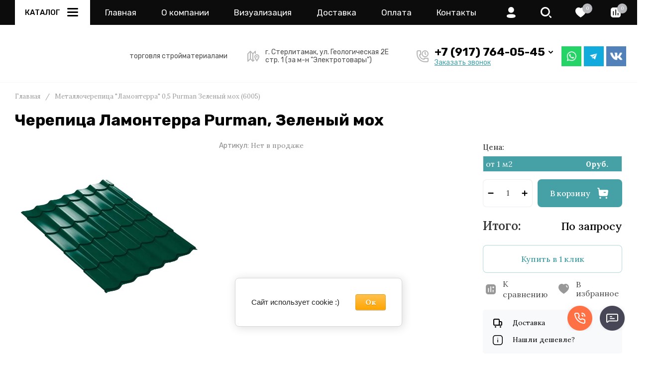

--- FILE ---
content_type: text/html; charset=utf-8
request_url: https://mister-sayding.ru/metallocherepica-monterrey-purman-zeleniy-moh-6005
body_size: 154374
content:
<!doctype html>
<html lang="ru">

<head>
	<meta charset="utf-8">
	<meta name="robots" content="noindex,follow">
	<link rel="preload" href="/g/libs/jquery/2.2.4/jquery-2.2.4.min.js" as="script">
	<title>Купить МЧ &quot;Ламонтерра&quot; PM6005 0,5мм &#x1f3e0; Мистер Сайдинг</title>
	<meta name="description" content="Металлочерепица &quot;Ламонтерра&quot; (1190/1100/0,5мм) Purman RAL6005 Зеленый мох. Приобрести по ценам от завода-производителя ГК Металл Профиль в Стерлитамаке">
	<meta name="keywords" content="купить ламонтерра зеленый мох пурман 0,5мм, ламонтерра зеленый мох пурман 0,5мм цена">
	<meta name="SKYPE_TOOLBAR" content="SKYPE_TOOLBAR_PARSER_COMPATIBLE">
	<meta name="viewport" content="width=device-width, initial-scale=1.0, maximum-scale=1.0, user-scalable=no">
	<meta name="format-detection" content="telephone=no">
	<meta http-equiv="x-rim-auto-match" content="none">
	
		
	<!-- jquery -->
	
	<!-- jquery -->
	
		
		
							<link rel="preload" as="image" href="/thumb/2/x2GjXC-v-vuMGij2GqQDMQ/750r750/d/purman-zeleniy-moh-6005.jpg" />
		
				<meta name="yandex-verification" content="ad74f56146c43532" />
<meta name="google-site-verification" content="H_K0y-mfdKjChjUx-KXyRXrgbxcDxL0VFmNV1qU7FGk" />

            <!-- 46b9544ffa2e5e73c3c971fe2ede35a5 -->
            <script src='/shared/s3/js/lang/ru.js'></script>
            <script src='/shared/s3/js/common.min.js'></script>
        <link rel='stylesheet' type='text/css' href='/shared/s3/css/calendar.css' /><link rel="icon" href="/favicon.svg" type="image/svg+xml">

<!--s3_require-->
<link rel="stylesheet" href="/g/basestyle/1.0.1/user/user.css" type="text/css"/>
<link rel="stylesheet" href="/g/basestyle/1.0.1/cookie.message/cookie.message.css" type="text/css"/>
<link rel="stylesheet" href="/g/basestyle/1.0.1/user/user.orange.css" type="text/css"/>
<script type="text/javascript" src="/g/basestyle/1.0.1/user/user.js" async></script>
<script type="text/javascript" src="/g/libs/jquery/2.2.4/jquery-2.2.4.min.js"></script>
<link rel="stylesheet" href="/g/basestyle/1.0.1/cookie.message/cookie.message.orange.css" type="text/css"/>
<script type="text/javascript" src="/g/basestyle/1.0.1/cookie.message/cookie.message.js" async></script>
<!--/s3_require-->
		
	<link rel="preload" href="/g/shop2v2/default/js/shop2v2-plugins.js" as="script">
	<link rel="preload" href="/g/shop2v2/default/js/shop2.2.min.js" as="script">
	
	



	
	<script type="text/javascript" src="/g/shop2v2/default/js/shop2v2-plugins.js"></script>

	<script type="text/javascript" src="/g/shop2v2/default/js/shop2.2.min.js"></script>


	<script src="/g/templates/shop2/2.130.2/default-3/js/paginationscroll.js"></script>

<script type="text/javascript">shop2.init({"productRefs": [],"apiHash": {"getPromoProducts":"093035118b83d690d05c2a22b82e533a","getSearchMatches":"2afe744afdd47288c2582eeac1c6cb67","getFolderCustomFields":"375953961c8beff1cf83efc80be5e65d","getProductListItem":"70c8dcff647696b629a1048ee32cbefd","cartAddItem":"f23c68e48843fe6c92350ffde5385294","cartRemoveItem":"8cebcccb6e3a825b23cd32879f580d62","cartUpdate":"c1de148edf223f48f72867c52f7defde","cartRemoveCoupon":"c2a577fc84069923368c0ac1754f0772","cartAddCoupon":"9f49d83aafd57f26704af2759aad0084","deliveryCalc":"cf25cb5ab5407272aa62576fbc6a8de8","printOrder":"30f07a040c707da7ac0529bb164f2260","cancelOrder":"5715fe575f8f330e32579f3eeb781c2f","cancelOrderNotify":"9137cab92cd4d4bd2387bd6a7e493021","repeatOrder":"aaa3af2141b0bf8732b4258555cab1e4","paymentMethods":"eda14a03dd6b648fc93eeb62ae54f783","compare":"ffbf7529a67da62804fd3a31f768fb83"},"hash": null,"verId": 2214234,"mode": "product","step": "","uri": "/magazin","IMAGES_DIR": "/d/","my": {"gr_selected_theme":8,"gr_burger_title":"\u041a\u0430\u0442\u0430\u043b\u043e\u0433","gr_schema_org":true,"gr_product_print":true,"gr_promo_actions":true,"gr_product_share_lazy":true,"gr_popup_compare":true,"gr_compare_icons":true,"gr_favorite":true,"gr_cart_preview_icons":true,"gr_cart_question":true,"gr_responsive_tabs_2":true,"gr_collections_lazy":true,"gr_main_blocks_ajax":false,"gr_main_blocks_lazy":true,"gr_local_theme":false,"buy_alias":"\u0412 \u043a\u043e\u0440\u0437\u0438\u043d\u0443","buy_mod":true,"buy_kind":true,"on_shop2_btn":true,"show_sections":true,"lazy_load_subpages":true,"gr_amount_flag":true,"gr_collections_one_click":true,"gr_collections_params":true,"gr_collections_compare":true,"gr_collections_amount":true,"gr_collections_vendor":true,"gr_product_list_titles":true,"gr_product_list_title":true,"gr_product_list_price":true,"gr_product_list_amount":true,"gr_images_size":true,"gr_images_view":true,"gr_images_lazy_load":true,"gr_sliders_autoplay":true,"gr_one_click_btn":"\u041a\u0443\u043f\u0438\u0442\u044c \u0432 1 \u043a\u043b\u0438\u043a","gr_amount_min_top":true,"gr_options_more_btn":"\u041f\u0430\u0440\u0430\u043c\u0435\u0442\u0440\u044b","gr_product_options_more_btn":"\u0412\u0441\u0435 \u043f\u0430\u0440\u0430\u043c\u0435\u0442\u0440\u044b","gr_product_quick_view":true,"gr_product_item_wrap":true,"gr_product_list_main":true,"gr_thumbs_vendor":true,"gr_thumbs_one_click":true,"gr_cart_titles":true,"gr_cart_auth_remodal":true,"gr_cart_coupon_remodal":false,"gr_cart_coupon_label":"\u041f\u0440\u043e\u043c\u043e\u043a\u043e\u0434:","gr_cart_options_more_btn":"\u041f\u0430\u0440\u0430\u043c\u0435\u0442\u0440\u044b","gr_cart_registration_title":"\u041a\u0443\u043f\u0438\u0442\u044c \u0431\u0435\u0437 \u0440\u0435\u0433\u0438\u0441\u0442\u0440\u0430\u0446\u0438\u0438","gr_filter_remodal_btn":"\u0424\u0438\u043b\u044c\u0442\u0440","gr_filter_max_count":5,"gr_filter_remodal":true,"gr_filter_go_result":true,"gr_filter_color_btn":true,"gr_filter_placeholders":true,"gr_filter_range_slider":false,"gr_search_form_range_slider":false,"gr_sorting_title":"\u0421\u043e\u0440\u0442\u0438\u0440\u043e\u0432\u0430\u0442\u044c","gr_sorting_default":"\u041f\u043e \u0443\u043c\u043e\u043b\u0447\u0430\u043d\u0438\u044e","gr_sorting_item_default":"\u041f\u043e \u0443\u043c\u043e\u043b\u0447\u0430\u043d\u0438\u044e","gr_sorting_by_price_desc":"\u0426\u0435\u043d\u0430 - \u0443\u0431\u044b\u0432\u0430\u043d\u0438\u0435","gr_sorting_by_price_asc":"\u0426\u0435\u043d\u0430 - \u0432\u043e\u0437\u0440\u0430\u0441\u0442\u0430\u043d\u0438\u0435","gr_sorting_by_name_desc":"\u041d\u0430\u0437\u0432\u0430\u043d\u0438\u0435 - \u042f-\u0410","gr_sorting_by_name_asc":"\u041d\u0430\u0437\u0432\u0430\u043d\u0438\u0435 - \u0410-\u042f","show_product_unit":true,"hide_in_search":["article","text"],"gr_search_form_title":"\u041f\u043e\u0438\u0441\u043a \u043f\u043e \u043f\u0430\u0440\u0430\u043c\u0435\u0442\u0440\u0430\u043c","modification":"\u0412\u0430\u0440\u0438\u0430\u043d\u0442\u044b","params":"\u0414\u043e\u043a\u0443\u043c\u0435\u043d\u0442\u0430\u0446\u0438\u044f"},"shop2_cart_order_payments": 5,"cf_margin_price_enabled": 0,"buy_one_click_api_url": "/-/x-api/v1/public/?method=form/postform&param[form_id]=10520003&param[tpl]=global:shop2.form.minimal.tpl&param[hide_title]=0&param[placeholdered_fields]=0","maps_yandex_key":"","maps_google_key":""});</script>	
	<!-- styles -->
	
		<style>
			button {padding: 0;background: none;border: none;outline: none;}
			.remodal-wrapper,.remodal-overlay{display: none;}
			.gr_images_lazy_load * {display: none !important;}
			.gr_lazy_load_block * {display: none !important;}
			.hideOverflow {white-space: nowrap;overflow: hidden;}
			.gr_hide_onload * {transition: none !important;}
			.site.gr_hide_onload .nav_menu__items ul{display:none;}
			.site.gr_hide_onload .folder-block {display: none !important;}
			.site.gr_hide_onload .fixed-panel {display: none !important;}
			.site.gr_hide_onload .mobile-categories {display: none !important;}
			
			.tns-outer [aria-controls]{cursor:pointer}.tns-slider{-webkit-transition:all 0;-moz-transition:all 0;transition:all 0}.tns-slider > .tns-item{-webkit-box-sizing:border-box;-moz-box-sizing:border-box;box-sizing:border-box}.tns-horizontal.tns-subpixel{white-space:nowrap}.tns-horizontal.tns-subpixel > .tns-item{display:inline-block;vertical-align:top;white-space:normal}.tns-lazy-img{-webkit-transition:opacity .6s;-moz-transition:opacity .6s;transition:opacity .6s;opacity:.6}.tns-lazy-img.tns-complete{opacity:1}.tns-ovh{overflow:hidden}.tns-visually-hidden{position:absolute;left:-10000em}
			html{font-family:sans-serif;-ms-text-size-adjust:100%;-webkit-text-size-adjust:100%;overflow-y:scroll}body{margin:0}header,nav{display:block}img{border:0}svg:not(:root){overflow:hidden}button{font:inherit;margin:0;overflow:visible;text-transform:none;-webkit-appearance:button;cursor:pointer}@media print{*{text-shadow:none!important}a[href]:after{content:" (" attr(href) ")"}img{page-break-inside:avoid;max-width:100%!important}}.hide{display:none}img{max-width:100%;height:auto}*{box-sizing:border-box;-webkit-locale:auto}
			
			.timer-block__btn a,.popular-category__more-btn,.tns-controls button,.timer-block__close,.gr-icon-btn-3,.site-header .phone-block .request-call__btn,.header-btn-item a,.header-btn-item button{position:relative;z-index:1;display:inline-flex;align-items:center;justify-content:center;height:auto;min-height:auto;padding:0;border:none;cursor:pointer;text-align:center;-moz-appearance:none;-webkit-appearance:none;background-clip:border-box;transition:all .18s linear}.timer-block__btn a:before,.popular-category__more-btn:before,.tns-controls button:before,.timer-block__close:before,.gr-icon-btn-3:before,.site-header .phone-block .request-call__btn:before,.header-btn-item a:before,.header-btn-item button:before{position:absolute;content:'';top:0;left:0;right:0;bottom:0;z-index:-1;transition:all .18s linear;opacity:0;visibility:hidden}.timer-block__btn a:active:before,.popular-category__more-btn:active:before,.tns-controls button:active:before,.timer-block__close:active:before,.gr-icon-btn-3:active:before,.site-header .phone-block .request-call__btn:active:before,.header-btn-item a:active:before,.header-btn-item button:active:before{opacity:1;visibility:visible;transition:all .05s linear}.timer-block__btn a,.popular-category__more-btn{font-size:16px;line-height:18px;padding:17px 30px}@media (max-width: 1260px){.timer-block__btn a{font-size:16px;line-height:18px;padding:16px 30px}}@media (max-width: 767px){.timer-block__btn a{font-size:16px;line-height:18px;padding:13px 20px;font-size:14px;line-height:16px;padding:13px 16px}}.tns-controls button,.timer-block__close,.gr-icon-btn-3{width:60px;height:60px;min-height:60px}@media (max-width: 1260px){.tns-controls button,.timer-block__close,.gr-icon-btn-3{width:56px;height:56px;min-height:56px}}@media (max-width: 767px){.tns-controls button,.timer-block__close,.gr-icon-btn-3{width:46px;height:46px;min-height:46px}}@media (max-width: 1260px){.tns-controls button{width:48px;height:48px;min-height:48px}}@media (max-width: 767px){.tns-controls button{width:46px;height:46px;min-height:46px}}.timer-block__close{width:40px;height:40px;min-height:40px}@media (max-width: 1260px){.timer-block__close{width:36px;height:36px;min-height:36px}}@media (max-width: 767px){.timer-block__close{width:30px;height:30px;min-height:30px}}.popular-category__more-btn span{position:relative;vertical-align:top;display:inline-block;padding-right:40px}.popular-category__more-btn span svg{position:absolute;top:50%;right:0;width:30px;height:30px;transform:translateY(-50%) rotate(0.001deg);transition:all .18s linear}.timer-block__btn a{font-weight:var(--font1_500);font-family:var(--font1);border:none}.timer-block__btn a:active{border:none}.popular-category__more-btn{font-weight:var(--font1_500);font-family:var(--font1);border:none}.popular-category__more-btn:active{border:none}.tns-controls button,.timer-block__close{font-size:0;padding:0;opacity:1;visibility:visible;transition:all .18s linear;border:none}.tns-controls button svg,.timer-block__close svg{width:30px;height:30px;transition:all .18s linear}
			.gr-icon-btn-3{font-size:0;padding:0;opacity:1;visibility:visible;transition:all .18s linear;border:none}.gr-icon-btn-3:before{display:none}.gr-icon-btn-3:active{border:none}.gr-icon-btn-3 svg{width:30px;height:30px;transition:all .18s linear}@media (max-width: 767px){.tns-controls button svg{display:none}.tns-controls button svg.gr_small_icon{display:block}}.tns-controls button:disabled{cursor:not-allowed!important;pointer-events:none!important;opacity:.9}html,body{height:100%;min-width:320px;-ms-text-size-adjust:100%;-webkit-text-size-adjust:100%}html{font-size:16px}body{position:relative;min-width:320px;text-align:left;font-family:var(--font1);line-height:1.5}
			.gr-svg-icon{width:30px;height:30px}.gr-svg-icon.gr_small_icon,.gr-svg-icon.gr_big_icon{display:none}.gr-svg-icon.gr_small_icon{width:20px;height:20px}.block_padding{padding:0 30px}@media (max-width: 1023px){.block_padding{padding:0 20px}}.block_width{margin:0 auto;max-width:1400px}.site__wrapper{min-height:100%;margin:auto;display:flex;flex-direction:column}.site-header{flex:none}.site-container{flex:1 0 auto}.site-header .folder-block .folder-more__btn{display:inline-flex;align-items:center;font:var(--font1_300) 16px/ 1.1 var(--font1);transition:all .18s linear}.pointer_events_none{pointer-events:none}
			
			
			.site-header .burger-wrap{margin-right:30px}@media (max-width: 767px){.site-header .burger-wrap{margin-right:0}}.site-header .burger-wrap .burger-btn{display:inline-flex;align-items:center;justify-content:center;padding:0;margin:0;border:0;min-width:60px;height:60px;font:var(--font2_500) 15px/ 1.1 var(--font2);text-transform:uppercase;padding:0 20px;transition:all .18s linear}@media (max-width: 767px){.site-header .burger-wrap .burger-btn{min-width:50px;height:50px;font-size:0;padding:0}.site-header .burger-wrap .burger-btn ins{display:none}}.site-header .burger-wrap .burger-btn ins{margin-right:10px}.site-header .burger-wrap .burger-btn svg{transition:all .18s linear}.site-header .address-block{font-size:14px;line-height:1.4;font-weight:var(--font1_300);display:block;width:100%;max-width:330px}.site-header .address-block + .mode-block{margin-top:10px}.site-header .mode-block{font-size:14px;line-height:1.4;font-weight:var(--font1_700);text-transform:uppercase}.site-header .contacts-block{display:flex;align-items:center;justify-content:space-between}.site-header .phone-block{position:relative;display:flex;align-items:flex-start}@media (max-width: 639px){.site-header .phone-block{position:static}}.site-header .phone-block__left{text-align:right}.site-header .phone-block__items{text-align:right}@media (max-width: 767px){.site-header .phone-block__items{display:none}}.site-header .phone-block__item{max-width:300px;display:flex;align-items:flex-end}.site-header .phone-block__item-left{flex:0 0 auto;display:flex;align-items:center;margin-right:10px;margin-bottom:1px}.site-header .phone-block__item-link{font-size:0;margin:0 2px}.site-header .phone-block__item-link:first-child{margin-left:0}.site-header .phone-block__item-link img{max-width:28px;max-height:28px}.site-header .phone-block__item-right{flex:0 1 auto}.site-header .phone-block__item-right a{font-size:16px;line-height:30px;font-weight:var(--font1_700)}.site-header .phone-block__btn{cursor:pointer;display:inline-flex;margin-left:10px}@media (max-width: 1023px){.site-header .phone-block__btn{margin-left:5px}}@media (max-width: 639px){.site-header .phone-block__btn{margin-left:0}}.site-header .phone-block__btn-icon{display:inline-flex}.site-header .phone-block__btn-icon.desktop{transition:all .18s linear}@media (max-width: 767px){.site-header .phone-block__btn-icon.desktop{display:none}}.site-header .phone-block__btn-icon.mobile{display:none}@media (max-width: 767px){.site-header .phone-block__btn-icon.mobile{display:inline-flex}}.site-header .phone-block__btn-icon.mobile svg{display:none}@media (max-width: 767px){.site-header .phone-block__btn-icon.mobile svg{display:inline-flex}}.site-header .phone-block .request-call{margin-top:5px;display:inline-flex}.site-header .phone-block .request-call__btn{font:var(--font1_500) 14px/ 1.2 var(--font2)}.site-header .phone-block .request-call__btn:before{display:none}@media (max-width: 1023px){.site-header .login{display:none}}.header-btn-item{display:inline-flex;align-items:center;justify-content:center;margin:0 0 0 20px}@media (max-width: 1023px){.header-btn-item{margin-left:14px}}@media (max-width: 767px){.header-btn-item{margin-left:10px}}.header-btn-item a,.header-btn-item button{width:50px;height:50px;position:relative;font-size:0;display:flex;align-items:center}.header-btn-item a:before,.header-btn-item button:before{display:none}@media (max-width: 767px){.header-btn-item a,.header-btn-item button{width:30px;height:30px;min-height:30px}}.header-btn-item a i,.header-btn-item button i{width:50px;height:50px;display:flex;z-index:2}@media (max-width: 767px){.header-btn-item a i,.header-btn-item button i{width:30px;height:30px}}.header-btn-item a i svg,.header-btn-item button i svg{margin:auto}@media (max-width: 767px){.header-btn-item a i svg,.header-btn-item button i svg{display:none}}@media (max-width: 767px){.header-btn-item a i svg.gr_small_icon,.header-btn-item button i svg.gr_small_icon{display:block}}.header-btn-item a .gr-svg-icon,.header-btn-item button .gr-svg-icon{transition:all .18s linear}.header-btn-item a .favorite-count,.header-btn-item a .gr-compare-btn-amount,.header-btn-item a .gr-cart-total-amount{position:absolute;top:7px;right:2px;min-width:20px;height:20px;padding:0 4px;text-align:center;z-index:5;font:var(--font1_300) 10px/ 20px var(--font1)}@media (max-width: 767px){.header-btn-item a .favorite-count,.header-btn-item a .gr-compare-btn-amount,.header-btn-item a .gr-cart-total-amount{top:-2px;right:-7px}}.header-btn-item.cart-preview-block{order:2;font-size:0}.header-btn-item.cart-preview-block .gr-cart-total-sum{font-size:0;display:none}.header-btn-item #shop2-cart-preview{display:inline-flex}.header-btn-item .gr-cart-popup-btn{pointer-events:auto;cursor:pointer}.header-btn-item .gr-cart-popup-btn .gr-cart-preview-link{pointer-events:auto;cursor:pointer}.header-btn-item .gr-cart-popup-btn.pointer_events_none{pointer-events:none}.header-btn-item .gr-cart-popup-btn.pointer_events_none .gr-cart-preview-link{pointer-events:none}.header-btn-item.compare-block .gr-compare-btn{pointer-events:none}.header-btn-item .favorite-block.is-null{pointer-events:none}
				.header-top__inner{display:flex;align-items:center;justify-content:space-between;position:relative}.header-top__left{display:flex;align-items:center;width:auto}@media (max-width: 639px){.header-top__left{width:50px}}.header-top__right{width:auto;display:flex;align-items:center;justify-content:flex-end}@media (max-width: 639px){.header-top__right{width:calc(100% - 50px);justify-content:space-between}}.header-top .contacts-block{display:none}@media (max-width: 1023px){.header-top .contacts-block{display:block}}.header-top .nav_menu{width:100%;position:relative;z-index:999}@media (max-width: 1023px){.header-top .nav_menu{display:none}}.header-top .nav_menu__items{list-style-type:none;margin:0;padding:0;position:relative;font:var(--font2_500) 15px/ 1.1 var(--font2)}.header-top .nav_menu__items > li{margin:0 25px;flex-shrink:0;display:inline-flex}.header-top .nav_menu__items > li:first-child{margin-left:0}.header-top .nav_menu__items > li > a{opacity:.5;text-transform:uppercase}.header-top .nav_menu__items ul{list-style-type:none;margin:0;padding:0;position:absolute;top:100%;margin-top:20px;width:200px;padding:20px 0;font-size:14px;line-height:20px;display:none;z-index:10}.header-top .nav_menu__items ul a{margin:0 20px 15px;display:inline-flex;border-bottom:1px solid transparent}.header-top .nav_menu__items ul li:last-child a{margin-bottom:0}.header-top .nav_menu__items a{transition:all .18s linear}
				.header-bottom__inner{display:flex;align-items:center;justify-content:space-between;position:relative;padding:25px 0}@media (max-width: 1260px){.header-bottom__inner{padding:25px 0 15px}}@media (max-width: 767px){.header-bottom__inner{padding:20px 0}}.header-bottom__left{flex:1 1 33.33%;display:inline-flex;justify-content:flex-start;flex-direction:column;padding-right:30px}@media (max-width: 1023px){.header-bottom__left{display:none}}.header-bottom__center{flex:1 1 33.33%;display:inline-flex;justify-content:center;text-align:center}@media (max-width: 1023px){.header-bottom__center{width:100%;flex:1 1 100%}}.header-bottom__right{flex:1 1 33.33%;display:inline-flex;justify-content:flex-end;padding-left:30px}@media (max-width: 1023px){.header-bottom__right{display:none}}.header-bottom .company-info{display:flex;align-items:center;flex-direction:column;justify-content:center}.header-bottom .company-info__name{font:var(--font1_500) 28px/ 1.2 var(--font1)}@media (max-width: 1023px){.header-bottom .company-info__name{font-size:20px}}.header-bottom .company-info__desc{font:var(--font2_300) 18px/ 1.1 var(--font2);margin-top:4px}@media (max-width: 1023px){.header-bottom .company-info__desc{font-size:17px}}
		</style>
	
	
			
			<style>
				.timer-block__inner{position:relative;min-height:80px;padding:0 30px}@media (max-width: 1023px){.timer-block__inner{min-height:0}}@media (max-width: 767px){.timer-block__inner{padding:0 20px}}.timer-block__body{margin:0 auto;max-width:1024px;display:flex;padding:15px 0}@media (max-width: 1260px){.timer-block__body{max-width:100%;padding:15px 40px 15px 0}}@media (max-width: 1023px){.timer-block__body{flex-direction:column;padding:15px 0}}.timer-block__close{position:absolute;right:15px;top:50%;transform:translateY(-50%)}@media (max-width: 1260px){.timer-block__close{right:12px}}@media (max-width: 1023px){.timer-block__close{top:15px;margin-top:0;transform:none}}@media (max-width: 767px){.timer-block__close{top:0;right:0;width:46px;height:46px}}.timer-block__close svg{display:none;width:20px;height:20px}@media (max-width: 767px){.timer-block__close svg{display:block}}.timer-block__close svg.gr_big_icon{width:30px;height:30px;display:block}@media (max-width: 767px){.timer-block__close svg.gr_big_icon{display:none}}.timer-block__close svg.gr_small_icon{display:none}.timer-block__left{margin-right:50px;flex:0 1 auto;display:flex;flex-direction:column}@media (max-width: 1260px){.timer-block__left{margin-right:30px}}@media (max-width: 1023px){.timer-block__left{margin:0;align-items:center}.timer-block__left + .timer-block__right{margin-top:10px}}.timer-block__right{display:flex;align-items:center;flex:1 1 auto}@media (max-width: 1023px){.timer-block__right{padding-right:30px}}@media (max-width: 767px){.timer-block__right{flex-direction:column;padding-right:0;text-align:center}}.timer-block__date{margin:auto 0;display:flex;align-items:center}.timer-block__date .gr-timer-elem .gr-timer-number{display:block;text-align:center;font-size:20px;line-height:50px;width:50px;height:50px}@media (max-width: 767px){.timer-block__date .gr-timer-elem .gr-timer-number{width:40px;height:40px;line-height:40px;font-size:18px}}.timer-block__date .gr-timer-elem em{display:none}.timer-block__date .gr-timer-delim{margin:0 4px;font-size:0;width:2px;height:12px;opacity:.2}.timer-block__date .gr-timer-delim svg{width:2px;height:12px}.timer-block__date .gr-timer-delim svg.gr_small_icon{display:none}.timer-block__text{margin-right:auto}@media (max-width: 767px){.timer-block__text{width:100%;margin-right:0}}.timer-block__text + .timer-block__btn{margin-left:50px}@media (max-width: 1260px){.timer-block__text + .timer-block__btn{margin-left:30px}}@media (max-width: 767px){.timer-block__text + .timer-block__btn{margin-left:0;margin-top:10px}}.timer-block__title{font-size:18px;line-height:1.1;font-weight:var(--font1_700)}.timer-block__title + .timer-block__desc{padding-top:6px}.timer-block__desc{font-size:14px;line-height:1.4;font-weight:var(--font1_500)}.timer-block__btn{margin-left:auto;max-width:200px}@media (max-width: 767px){.timer-block__btn{max-width:100%;width:100%}}.timer-block__btn a{min-width:200px;max-width:200px;padding:16px 20px}@media (min-width: 768px){.timer-block__btn a{font-size:15px}}@media (max-width: 1023px){.timer-block__btn a{min-width:160px}}@media (max-width: 767px){.timer-block__btn a{padding:13px 16px;max-width:100%;min-width:100%}}
				.timer-block__date .gr-timer-elem .gr-timer-number {height:40px}
				.timer-block__date {min-height:40px}
				.timer-block.timer_bottom{position:fixed;left:0;right:0;bottom:0;z-index:1000;order: unset;}
			</style>
		
		
		
		
					
			
			<script>
				createCookie('quick_load_style', 1, 1);
			</script>
	    
		
		
		
	
	<link rel="stylesheet" href="https://cdn.jsdelivr.net/npm/swiper@10/swiper-bundle.min.css"/>
<script src="https://cdn.jsdelivr.net/npm/swiper@10/swiper-bundle.min.js"></script>
<script src="/t/v8466/images/js/slider_init.js"></script>
<link rel="stylesheet" href="/t/v8466/images/css/seo_styles.scss.css">

<link rel="stylesheet" href="/t/v8466/images/css/site.addons.scss.css">

<script src="/t/v8466/images/site.folders.js"></script>
<link rel="stylesheet" href="/t/v8466/images/site.folders.scss.css">
<link rel="stylesheet" href="/t/v8466/images/css/site_addons.scss.css">
<link rel="stylesheet" href="/t/v8466/images/css/addon_style.scss.css">
<link rel="stylesheet" href="/t/v8466/images/css/custom_style.scss.css">	
		<!-- styles -->

</head>
<body class="site gr_hide_onload gr-fix-styles">

		
		
	<div class="site__wrapper">
		
							
		<div class="fixed-panel block_padding folder-block__wrap">
			<div class="fixed-panel__inner block_width">
				<div class="fixed-panel__body">
					<div class="fixed-panel__left">
						
						<div class="burger-wrap">
							<button class="burger-btn"> 
								<ins>Каталог</ins>
								<i>
									<svg class="gr-svg-icon">
										<use xlink:href="#icon_site_burger"></use>
									</svg>
									<svg class="gr-svg-icon gr_small_icon">
										<use xlink:href="#icon_site_burger_small"></use>
									</svg>
								</i>
							</button> 
						</div>

					</div>
					<div class="fixed-panel__right">
													<div class="contacts-block">
								<div class="header-btn-item phone-block">
									<button data-remodal-target="phone-block" class="phone-block__btn" data-tooltip="Контакты" aria-label="button">
										<span class="phone-block__btn-icon desktop">
								            <svg class="gr-svg-icon">
								                <use xlink:href="#icon_site_phone"></use>
								            </svg>
							            </span>
										<span class="phone-block__btn-icon mobile">
								            <svg class="gr-svg-icon gr_small_icon">
								                <use xlink:href="#icon_site_phone_small"></use>
								            </svg>
										</span>
									</button>
								</div>
							</div>
						
					</div>
				</div>
			</div>
		</div>	
		


		<header class="site-header folder-block__wrap">

			<div class="header-top block_padding">
				<div class="header-top__inner block_width">
					
					<div class="header-top__left">
						
						<div class="burger-wrap">
							<button class="burger-btn"> 
								<ins>Каталог</ins>
								<i>
									<svg class="gr-svg-icon">
										<use xlink:href="#icon_site_burger"></use>
									</svg>
									<svg class="gr-svg-icon gr_small_icon">
										<use xlink:href="#icon_site_burger_small"></use>
									</svg>
								</i>
							</button> 
						</div>
						
													<div class="nav_menu hideOverflow">
								<div class="nav_menu__inner">
									<ul class="nav_menu__items"><li class="opened active"><a href="/" >Главная</a></li><li class="has-child"><a href="/o-kompanii-new" >О компании</a><ul class="level-2"><li><a href="/news" >Новости</a></li></ul></li><li><a href="/vizualizatsiya" >Визуализация</a></li><li><a href="/dostavka-new" >Доставка</a></li><li><a href="/sposoby-oplaty" >Оплата</a></li><li><a href="/kontakty-new" >Контакты</a></li></ul>								</div>
							</div>
												
					</div>

					<div class="header-top__right">	
													<div class="contacts-block">
								<div class="header-btn-item phone-block">
									
									<button data-remodal-target="phone-block" class="phone-block__btn" data-tooltip="Контакты" aria-label="button"> 
										<span class="phone-block__btn-icon desktop">
								            <svg class="gr-svg-icon">
								                <use xlink:href="#icon_site_phone"></use>
								            </svg>
							            </span>
										<span class="phone-block__btn-icon mobile">
								            <svg class="gr-svg-icon gr_small_icon">
								                <use xlink:href="#icon_site_phone_small"></use>
								            </svg>
										</span>
									</button>
	
								</div>
							</div>
												
													<div class="header-btn-item login" data-tooltip="Кабинет">
					         	<button data-remodal-target="login-form" class="login-form-btn login_form_btn ">
									<i>
										<svg class="gr-svg-icon">
											<use xlink:href="#icon_shop_cabinet"></use>
										</svg>
	
										<svg class="gr-svg-icon gr_small_icon">
											<use xlink:href="#icon_shop_cabinet_small"></use>
										</svg>
									</i>
					         		<span class="text">
					         								         				Войти
				         					
						         	</span>
								</button>							
							</div> 
												
	            		<div class="header-btn-item header-search-block" data-tooltip="Поиск">
							<button data-remodal-target="search-form" class="header-search-block__btn" aria-label="button"> 
								<i>
									<svg class="gr-svg-icon">
										<use xlink:href="#icon_shop_search"></use>
									</svg>
									<svg class="gr-svg-icon gr_small_icon">
										<use xlink:href="#icon_shop_search_small"></use>
									</svg>
								</i>
							</button>
						</div> 
						
													<div class="header-btn-item favorite-wrapper" data-tooltip="Избранное">
								<div class="favorite-block not-user is-null">
									<a href="/magazin/favorites">
										<span class="favorite-count">0</span>
										<i>
											<svg class="gr-svg-icon">
											    <use xlink:href="#icon_shop_favorite"></use>
											</svg>
											<svg class="gr-svg-icon gr_small_icon">
											    <use xlink:href="#icon_shop_favorite_small"></use>
											</svg>
										</i>
									</a>
								</div>
							</div>
												
													<div class="header-btn-item compare-block" data-tooltip="Сравнение">
								<a href="/magazin/compare" class="gr-compare-btn" target="_blank" data-remodal-target="compare-preview-popup">
									<i>
										<svg class="gr-svg-icon">
										    <use xlink:href="#icon_shop_compare"></use>
										</svg>
										<svg class="gr-svg-icon gr_small_icon">
										    <use xlink:href="#icon_shop_compare_small"></use>
										</svg>
									</i>
									<div class="gr-compare-btn-amount">0</div>
								</a>
							</div>
												
													<div class="header-btn-item cart-preview-block" data-tooltip="Корзина">
																								
													                <div class="gr-cart-popup-btn pointer_events_none" data-remodal-target="cart-preview-popup">
										
<div id="shop2-cart-preview">
	<a href="/magazin/cart" class="gr-cart-preview-link">
					<span class="gr-cart-preview-body">
										<span class="gr-cart-total-amount">0</span>
									<span class="gr-cart-total-sum" data-total-price="0">
						<ins>0</ins>
						<span>руб.</span>
					</span>
													<i>
						<svg class="gr-svg-icon">
						    <use xlink:href="#icon_shop_cart"></use>
						</svg>
						<svg class="gr-svg-icon gr_small_icon">
						    <use xlink:href="#icon_shop_cart_small"></use>
						</svg>
					</i>
									</span>
			</a>
</div><!-- Cart Preview -->					                </div>
															</div>
						
					</div>


					<div class="folder-block">

						<button class="folder-block__close gr-icon-btn-3">
				            <span>
				                Закрыть
				                <i>
					                <svg class="gr-svg-icon gr_big_icon">
					                    <use xlink:href="#icon_shop_close"></use>
					                </svg>
					                <svg class="gr-svg-icon">
					                    <use xlink:href="#icon_shop_close_small"></use>
					                </svg>
					                <svg class="gr-svg-icon gr_small_icon">
					                    <use xlink:href="#icon_shop_close_mini"></use>
					                </svg>
					            </i>
				            </span>
						</button>

						<div class="folder-block__body">
														    <nav class="folders-nav">
							        <ul class="folders_menu"> 
							        	
							            							            
							            								            	
							                							            							            
							            								            	
							                							                    							
							                    							                        <li data-f-name="Кровля" class="cat-item firstlevel has sublevel">
														<a href="/krovelnye-materialy" class="hasArrow ">
							                        		<span class="cat-item__title">Кровля</span>
					                            								                            				<i>
																	<svg class="gr-svg-icon">
																	    <use xlink:href="#icon_site_arr_right"></use>
																	</svg>
																	<svg class="gr-svg-icon gr_small_icon">
																	    <use xlink:href="#icon_site_arr_right_small"></use>
																	</svg>
					                            				</i>
					                            										                        	</a>
							                    							                    																															                							            							            
							            								            									            								            	
							                							                    							                        							                            <ul class="secondLevel">
							                            	<li class="parentItem">
							                            		<a href="/krovelnye-materialy">
							                            			<span>Кровля</span>
						                            			</a>
						                            		</li>
				                                        	
							                        							                    							
							                    							                        <li data-f-name="Профнастил" class=""> 
							                        	<a href="/profnastil">Профнастил</a>
							                    							                    																															                							            							            
							            								            									            								            	
							                							                    							                        							                            </li>
							                            							                        							                    							
							                    							                        <li data-f-name="Металлочерепица" class=""> 
							                        	<a href="/metallicheskaya-cherepica">Металлочерепица</a>
							                    							                    																															                							            							            
							            								            									            								            	
							                							                    							                        							                            </li>
							                            							                        							                    							
							                    							                        <li data-f-name="Гибкая черепица" class=" has sublevel"> 
							                        	<a href="/gibkaya-cherepica">Гибкая черепица</a>
							                    							                    																															                							            							            
							            								            									            								            	
							                							                    							                        							                            <ul class="secondLevel">
							                            	<li class="parentItem">
							                            		<a href="/gibkaya-cherepica">
							                            			<span>Гибкая черепица</span>
						                            			</a>
						                            		</li>
				                                        	
							                        							                    							
							                    							                        <li data-f-name="Черепица Döcke" class=" has sublevel"> 
							                        	<a href="/gibkaya-cherepitsa-deke-pay">Черепица Döcke</a>
							                    							                    																															                							            							            
							            								            									            								            	
							                							                    							                        							                            <ul class="secondLevel">
							                            	<li class="parentItem">
							                            		<a href="/gibkaya-cherepitsa-deke-pay">
							                            			<span>Черепица Döcke</span>
						                            			</a>
						                            		</li>
				                                        	
							                        							                    							
							                    							                        <li data-f-name="Дёке Евразия" class=""> 
							                        	<a href="/cherepitsa-docke-eurasia">Дёке Евразия</a>
							                    							                    																															                							            							            
							            								            									            								            	
							                							                    							                        							                            </li>
							                            							                        							                    							
							                    							                        <li data-f-name="Дёке Европа" class=""> 
							                        	<a href="/cherepitsa-docke-europa">Дёке Европа</a>
							                    							                    																															                							            							            
							            								            									            								            	
							                							                    							                        							                            </li>
							                            							                        							                    							
							                    							                        <li data-f-name="Дёке Стандарт" class=""> 
							                        	<a href="/cherepitsa-docke-standard">Дёке Стандарт</a>
							                    							                    																															                							            							            
							            								            									            								            	
							                							                    							                        							                            </li>
							                            							                        							                    							
							                    							                        <li data-f-name="Дёке Премиум" class=""> 
							                        	<a href="/cherepitsa-docke-premium">Дёке Премиум</a>
							                    							                    																															                							            							            
							            								            									            								            	
							                							                    							                        							                            </li>
							                            							                        							                    							
							                    							                        <li data-f-name="Дёке Драгон" class=""> 
							                        	<a href="/cherepitsa-docke-dragon">Дёке Драгон</a>
							                    							                    																															                							            							            
							            								            									            								            	
							                							                    							                        							                            </li>
							                            							                        							                    							
							                    							                        <li data-f-name="Дёке Брик" class=""> 
							                        	<a href="/cherepitsa-docke-brick">Дёке Брик</a>
							                    							                    																															                							            							            
							            								            									            								            	
							                							                    							                        							                            </li>
							                            													        
							                                </ul>
							                                </li>
							                            							                        							                    							
							                    							                        <li data-f-name="Черепица Katepal" class=""> 
							                        	<a href="/gibkaya-cherepitsa-katepal">Черепица Katepal</a>
							                    							                    																															                							            							            
							            								            									            								            	
							                							                    							                        							                            </li>
							                            							                        							                    							
							                    							                        <li data-f-name="Черепица Roofshield" class=" has sublevel"> 
							                        	<a href="/gibkaya-cherepitsa-rufshild">Черепица Roofshield</a>
							                    							                    																															                							            							            
							            								            									            								            	
							                							                    							                        							                            <ul class="secondLevel">
							                            	<li class="parentItem">
							                            		<a href="/gibkaya-cherepitsa-rufshild">
							                            			<span>Черепица Roofshield</span>
						                            			</a>
						                            		</li>
				                                        	
							                        							                    							
							                    							                        <li data-f-name="Фемили ЭКО" class=""> 
							                        	<a href="/cherepitsa-rufshild-femili-eko">Фемили ЭКО</a>
							                    							                    																															                							            							            
							            								            									            								            	
							                							                    							                        							                            </li>
							                            							                        							                    							
							                    							                        <li data-f-name="Фемили Лайт" class=""> 
							                        	<a href="/cherepitsa-rufshild-femili-layt">Фемили Лайт</a>
							                    							                    																															                							            							            
							            								            									            								            	
							                							                    							                        							                            </li>
							                            							                        							                    							
							                    							                        <li data-f-name="Классик" class=""> 
							                        	<a href="/cherepitsa-rufshild-klassik">Классик</a>
							                    							                    																															                							            							            
							            								            									            								            	
							                							                    							                        							                            </li>
							                            							                        							                    							
							                    							                        <li data-f-name="Премиум" class=""> 
							                        	<a href="/cherepitsa-rufshild-premium">Премиум</a>
							                    							                    																															                							            							            
							            								            									            								            	
							                							                    							                        							                            </li>
							                            													        
							                                </ul>
							                                </li>
							                            							                        							                    							
							                    							                        <li data-f-name="Черепица Технониколь" class=" has sublevel"> 
							                        	<a href="/gibkaya-cherepitsa-shinglas">Черепица Технониколь</a>
							                    							                    																															                							            							            
							            								            									            								            	
							                							                    							                        							                            <ul class="secondLevel">
							                            	<li class="parentItem">
							                            		<a href="/gibkaya-cherepitsa-shinglas">
							                            			<span>Черепица Технониколь</span>
						                            			</a>
						                            		</li>
				                                        	
							                        							                    							
							                    							                        <li data-f-name="ТН Shinglas" class=""> 
							                        	<a href="/shinglas">ТН Shinglas</a>
							                    							                    																															                							            							            
							            								            									            								            	
							                							                    							                        							                            </li>
							                            							                        							                    							
							                    							                        <li data-f-name="ТН Hauberk" class=""> 
							                        	<a href="/hauberk">ТН Hauberk</a>
							                    							                    																															                							            							            
							            								            									            								            	
							                							                    							                        							                            </li>
							                            													        
							                                </ul>
							                                </li>
							                            													        
							                                </ul>
							                                </li>
							                            							                        							                    							
							                    							                        <li data-f-name="Ондулин" class=" has sublevel"> 
							                        	<a href="/bitumnaya-cherepitsa">Ондулин</a>
							                    							                    																															                							            							            
							            								            									            								            	
							                							                    							                        							                            <ul class="secondLevel">
							                            	<li class="parentItem">
							                            		<a href="/bitumnaya-cherepitsa">
							                            			<span>Ондулин</span>
						                            			</a>
						                            		</li>
				                                        	
							                        							                    							
							                    							                        <li data-f-name="Ондулин Смарт" class=""> 
							                        	<a href="/bitumnaya-cherepitsa-ondulin-smart">Ондулин Смарт</a>
							                    							                    																															                							            							            
							            								            									            								            	
							                							                    							                        							                            </li>
							                            							                        							                    							
							                    							                        <li data-f-name="Черепица Ондулин" class=""> 
							                        	<a href="/bitumnaya-cherepitsa-ondulin">Черепица Ондулин</a>
							                    							                    																															                							            							            
							            								            									            								            	
							                							                    							                        							                            </li>
							                            							                        							                    							
							                    							                        <li data-f-name="Ондувилла" class=""> 
							                        	<a href="/bitumnaya-cherepitsa-onduvilla">Ондувилла</a>
							                    							                    																															                							            							            
							            								            									            								            	
							                							                    							                        							                            </li>
							                            													        
							                                </ul>
							                                </li>
							                            							                        							                    							
							                    							                        <li data-f-name="Элементы безопасности" class=""> 
							                        	<a href="/sistema-bezopasnosti-krovli">Элементы безопасности</a>
							                    							                    																															                							            							            
							            								            									            								            	
							                							                    							                        							                            </li>
							                            							                        							                    							
							                    							                        <li data-f-name="Комплектующие кровли" class=""> 
							                        	<a href="/komplektuyushchie-krovli">Комплектующие кровли</a>
							                    							                    																															                							            							            
							            								            	
							                							                    							                        							                            </li>
							                            													        
							                                </ul>
							                                </li>
							                            							                        							                    							
							                    							                        <li data-f-name="Вентиляция" class="cat-item firstlevel has sublevel">
														<a href="/ventilyatsionnaya-sistema" class="hasArrow ">
							                        		<span class="cat-item__title">Вентиляция</span>
					                            								                            				<i>
																	<svg class="gr-svg-icon">
																	    <use xlink:href="#icon_site_arr_right"></use>
																	</svg>
																	<svg class="gr-svg-icon gr_small_icon">
																	    <use xlink:href="#icon_site_arr_right_small"></use>
																	</svg>
					                            				</i>
					                            										                        	</a>
							                    							                    																															                							            							            
							            								            									            								            	
							                							                    							                        							                            <ul class="secondLevel">
							                            	<li class="parentItem">
							                            		<a href="/ventilyatsionnaya-sistema">
							                            			<span>Вентиляция</span>
						                            			</a>
						                            		</li>
				                                        	
							                        							                    							
							                    							                        <li data-f-name="Вентиляция Vilpe" class=" has sublevel"> 
							                        	<a href="/ventilyatsiya-vilpe">Вентиляция Vilpe</a>
							                    							                    																															                							            							            
							            								            									            								            	
							                							                    							                        							                            <ul class="secondLevel">
							                            	<li class="parentItem">
							                            		<a href="/ventilyatsiya-vilpe">
							                            			<span>Вентиляция Vilpe</span>
						                            			</a>
						                            		</li>
				                                        	
							                        							                    							
							                    							                        <li data-f-name="Вентвыходы" class=""> 
							                        	<a href="/ventilyatsionnye-vykhody-vilpe">Вентвыходы</a>
							                    							                    																															                							            							            
							            								            									            								            	
							                							                    							                        							                            </li>
							                            							                        							                    							
							                    							                        <li data-f-name="KTV-вентили" class=""> 
							                        	<a href="/skatnye-ventili-ktv-vilpe">KTV-вентили</a>
							                    							                    																															                							            							            
							            								            									            								            	
							                							                    							                        							                            </li>
							                            							                        							                    							
							                    							                        <li data-f-name="Вентиляторы" class=""> 
							                        	<a href="/ventilyatory-vilpe">Вентиляторы</a>
							                    							                    																															                							            							            
							            								            									            								            	
							                							                    							                        							                            </li>
							                            							                        							                    							
							                    							                        <li data-f-name="Приточка" class=""> 
							                        	<a href="/pritochnaya-ventilyatsiya-vilpe">Приточка</a>
							                    							                    																															                							            							            
							            								            									            								            	
							                							                    							                        							                            </li>
							                            							                        							                    							
							                    							                        <li data-f-name="Дефлекторы ROSS" class=""> 
							                        	<a href="/tsokolnye-deflektory-ross">Дефлекторы ROSS</a>
							                    							                    																															                							            							            
							            								            									            								            	
							                							                    							                        							                            </li>
							                            													        
							                                </ul>
							                                </li>
							                            							                        							                    							
							                    							                        <li data-f-name="Вентиляция Döcke" class=" has sublevel"> 
							                        	<a href="/ventilyaciya-docke">Вентиляция Döcke</a>
							                    							                    																															                							            							            
							            								            									            								            	
							                							                    							                        							                            <ul class="secondLevel">
							                            	<li class="parentItem">
							                            		<a href="/ventilyaciya-docke">
							                            			<span>Вентиляция Döcke</span>
						                            			</a>
						                            		</li>
				                                        	
							                        							                    							
							                    							                        <li data-f-name="Вентвыходы" class=""> 
							                        	<a href="/ventvyhody_docke">Вентвыходы</a>
							                    							                    																															                							            							            
							            								            									            								            	
							                							                    							                        							                            </li>
							                            							                        							                    							
							                    							                        <li data-f-name="Аэраторы" class=""> 
							                        	<a href="/aeratory">Аэраторы</a>
							                    							                    																															                							            							            
							            								            									            								            	
							                							                    							                        							                            </li>
							                            							                        							                    							
							                    							                        <li data-f-name="Приточка" class=""> 
							                        	<a href="/pritochka-docke">Приточка</a>
							                    							                    																															                							            							            
							            								            									            								            	
							                							                    							                        							                            </li>
							                            													        
							                                </ul>
							                                </li>
							                            							                        							                    							
							                    							                        <li data-f-name="Вентиляция Krovent" class=" has sublevel"> 
							                        	<a href="/ventilyatsiya-krovent">Вентиляция Krovent</a>
							                    							                    																															                							            							            
							            								            									            								            	
							                							                    							                        							                            <ul class="secondLevel">
							                            	<li class="parentItem">
							                            		<a href="/ventilyatsiya-krovent">
							                            			<span>Вентиляция Krovent</span>
						                            			</a>
						                            		</li>
				                                        	
							                        							                    							
							                    							                        <li data-f-name="Вентвыходы" class=""> 
							                        	<a href="/ventvykhody-krovent">Вентвыходы</a>
							                    							                    																															                							            							            
							            								            									            								            	
							                							                    							                        							                            </li>
							                            							                        							                    							
							                    							                        <li data-f-name="KTV-вентили" class=""> 
							                        	<a href="/skatnye-ventili-ktv-krovent">KTV-вентили</a>
							                    							                    																															                							            							            
							            								            									            								            	
							                							                    							                        							                            </li>
							                            							                        							                    							
							                    							                        <li data-f-name="Приточка" class=""> 
							                        	<a href="/pritochnaya-ventilyatsiya-krovent">Приточка</a>
							                    							                    																															                							            							            
							            								            									            								            	
							                							                    							                        							                            </li>
							                            													        
							                                </ul>
							                                </li>
							                            							                        							                    							
							                    							                        <li data-f-name="Вентиляция Viotto" class=" has sublevel"> 
							                        	<a href="/ventilyatsiya-viotto">Вентиляция Viotto</a>
							                    							                    																															                							            							            
							            								            									            								            	
							                							                    							                        							                            <ul class="secondLevel">
							                            	<li class="parentItem">
							                            		<a href="/ventilyatsiya-viotto">
							                            			<span>Вентиляция Viotto</span>
						                            			</a>
						                            		</li>
				                                        	
							                        							                    							
							                    							                        <li data-f-name="Вентвыходы" class=""> 
							                        	<a href="/ventilyatsionnye-vykhody-viotto">Вентвыходы</a>
							                    							                    																															                							            							            
							            								            									            								            	
							                							                    							                        							                            </li>
							                            													        
							                                </ul>
							                                </li>
							                            							                        							                    							
							                    							                        <li data-f-name="Вентиляция Gervent" class=" has sublevel"> 
							                        	<a href="/ventilyaciya-ger-vent">Вентиляция Gervent</a>
							                    							                    																															                							            							            
							            								            									            								            	
							                							                    							                        							                            <ul class="secondLevel">
							                            	<li class="parentItem">
							                            		<a href="/ventilyaciya-ger-vent">
							                            			<span>Вентиляция Gervent</span>
						                            			</a>
						                            		</li>
				                                        	
							                        							                    							
							                    							                        <li data-f-name="Вентвыходы" class=""> 
							                        	<a href="/ventilyatsionnye-vykhody-gervent">Вентвыходы</a>
							                    							                    																															                							            							            
							            								            	
							                							                    							                        							                            </li>
							                            													        
							                                </ul>
							                                </li>
							                            													        
							                                </ul>
							                                </li>
							                            							                        							                    							
							                    							                        <li data-f-name="Водосток | Дренаж" class="cat-item firstlevel has sublevel">
														<a href="/vodostochnaya-sistema" class="hasArrow ">
							                        		<span class="cat-item__title">Водосток | Дренаж</span>
					                            								                            				<i>
																	<svg class="gr-svg-icon">
																	    <use xlink:href="#icon_site_arr_right"></use>
																	</svg>
																	<svg class="gr-svg-icon gr_small_icon">
																	    <use xlink:href="#icon_site_arr_right_small"></use>
																	</svg>
					                            				</i>
					                            										                        	</a>
							                    							                    																															                							            							            
							            								            									            								            	
							                							                    							                        							                            <ul class="secondLevel">
							                            	<li class="parentItem">
							                            		<a href="/vodostochnaya-sistema">
							                            			<span>Водосток | Дренаж</span>
						                            			</a>
						                            		</li>
				                                        	
							                        							                    							
							                    							                        <li data-f-name="Водостоки Döcke" class=" has sublevel"> 
							                        	<a href="/docke-pvkh">Водостоки Döcke</a>
							                    							                    																															                							            							            
							            								            									            								            	
							                							                    							                        							                            <ul class="secondLevel">
							                            	<li class="parentItem">
							                            		<a href="/docke-pvkh">
							                            			<span>Водостоки Döcke</span>
						                            			</a>
						                            		</li>
				                                        	
							                        							                    							
							                    							                        <li data-f-name="ВС Docke Standard" class=""> 
							                        	<a href="/vodostok-deke-standart">ВС Docke Standard</a>
							                    							                    																															                							            							            
							            								            									            								            	
							                							                    							                        							                            </li>
							                            							                        							                    							
							                    							                        <li data-f-name="ВС Docke Premium" class=""> 
							                        	<a href="/vodostok-deke-premium">ВС Docke Premium</a>
							                    							                    																															                							            							            
							            								            									            								            	
							                							                    							                        							                            </li>
							                            							                        							                    							
							                    							                        <li data-f-name="ВС Docke LUX" class=""> 
							                        	<a href="/vodostok-deke-lyuks">ВС Docke LUX</a>
							                    							                    																															                							            							            
							            								            									            								            	
							                							                    							                        							                            </li>
							                            							                        							                    							
							                    							                        <li data-f-name="ВС Docke Stal" class=""> 
							                        	<a href="/vs-docke-stal-premium">ВС Docke Stal</a>
							                    							                    																															                							            							            
							            								            									            								            	
							                							                    							                        							                            </li>
							                            													        
							                                </ul>
							                                </li>
							                            							                        							                    							
							                    							                        <li data-f-name="Водостоки Grand Line" class=" has sublevel"> 
							                        	<a href="/vodostochnaya-sistema-grand-layn">Водостоки Grand Line</a>
							                    							                    																															                							            							            
							            								            									            								            	
							                							                    							                        							                            <ul class="secondLevel">
							                            	<li class="parentItem">
							                            		<a href="/vodostochnaya-sistema-grand-layn">
							                            			<span>Водостоки Grand Line</span>
						                            			</a>
						                            		</li>
				                                        	
							                        							                    							
							                    							                        <li data-f-name="ВС Classic 120/90" class=""> 
							                        	<a href="/vodostok-grandlayn-klassika">ВС Classic 120/90</a>
							                    							                    																															                							            							            
							            								            									            								            	
							                							                    							                        							                            </li>
							                            							                        							                    							
							                    							                        <li data-f-name="ВС Design 135/90" class=""> 
							                        	<a href="/vodostok-grandlayn-dizayn">ВС Design 135/90</a>
							                    							                    																															                							            							            
							            								            									            								            	
							                							                    							                        							                            </li>
							                            							                        							                    							
							                    							                        <li data-f-name="ВС Optima 125/90" class=""> 
							                        	<a href="/vodostochnaya-sistema-grandlayn-metallicheskaya">ВС Optima 125/90</a>
							                    							                    																															                							            							            
							            								            									            								            	
							                							                    							                        							                            </li>
							                            							                        							                    							
							                    							                        <li data-f-name="ВС GL 125/90" class=""> 
							                        	<a href="/vs-optima-125-90">ВС GL 125/90</a>
							                    							                    																															                							            							            
							            								            									            								            	
							                							                    							                        							                            </li>
							                            							                        							                    							
							                    							                        <li data-f-name="ВС GL 150/100" class=""> 
							                        	<a href="/vs-gl-125-90">ВС GL 150/100</a>
							                    							                    																															                							            							            
							            								            									            								            	
							                							                    							                        							                            </li>
							                            													        
							                                </ul>
							                                </li>
							                            							                        							                    							
							                    							                        <li data-f-name="Водостоки Альта Профиль" class=" has sublevel"> 
							                        	<a href="/vodostochnaya-sistema-alta-profil">Водостоки Альта Профиль</a>
							                    							                    																															                							            							            
							            								            									            								            	
							                							                    							                        							                            <ul class="secondLevel">
							                            	<li class="parentItem">
							                            		<a href="/vodostochnaya-sistema-alta-profil">
							                            			<span>Водостоки Альта Профиль</span>
						                            			</a>
						                            		</li>
				                                        	
							                        							                    							
							                    							                        <li data-f-name="ВС Стандарт 115/74" class=""> 
							                        	<a href="/vodostok-alta-profil-standart">ВС Стандарт 115/74</a>
							                    							                    																															                							            							            
							            								            									            								            	
							                							                    							                        							                            </li>
							                            							                        							                    							
							                    							                        <li data-f-name="ВС Элит 125/95" class=""> 
							                        	<a href="/vodostok-alta-profil-elit">ВС Элит 125/95</a>
							                    							                    																															                							            							            
							            								            									            								            	
							                							                    							                        							                            </li>
							                            													        
							                                </ul>
							                                </li>
							                            							                        							                    							
							                    							                        <li data-f-name="Водостоки AquAsystem" class=""> 
							                        	<a href="/vodostochnaya-sistema-akvasistem-mednaya">Водостоки AquAsystem</a>
							                    							                    																															                							            							            
							            								            									            								            	
							                							                    							                        							                            </li>
							                            							                        							                    							
							                    							                        <li data-f-name="Водостоки Металл Профиль" class=""> 
							                        	<a href="/vodostochnaya-sistema-metall-profil">Водостоки Металл Профиль</a>
							                    							                    																															                							            							            
							            								            									            								            	
							                							                    							                        							                            </li>
							                            							                        							                    							
							                    							                        <li data-f-name="Дренаж Альта Профиль" class=""> 
							                        	<a href="/drenazhnaya-sistema-altaprofil">Дренаж Альта Профиль</a>
							                    							                    																															                							            							            
							            								            									            								            	
							                							                    							                        							                            </li>
							                            							                        							                    							
							                    							                        <li data-f-name="Дренаж Gidrolica" class=""> 
							                        	<a href="/drenazhnaya-sistema-gidrolica">Дренаж Gidrolica</a>
							                    							                    																															                							            							            
							            								            	
							                							                    							                        							                            </li>
							                            													        
							                                </ul>
							                                </li>
							                            							                        							                    							
							                    							                        <li data-f-name="Окна | Лестницы" class="cat-item firstlevel has sublevel">
														<a href="/mansardnye-okna" class="hasArrow ">
							                        		<span class="cat-item__title">Окна | Лестницы</span>
					                            								                            				<i>
																	<svg class="gr-svg-icon">
																	    <use xlink:href="#icon_site_arr_right"></use>
																	</svg>
																	<svg class="gr-svg-icon gr_small_icon">
																	    <use xlink:href="#icon_site_arr_right_small"></use>
																	</svg>
					                            				</i>
					                            										                        	</a>
							                    							                    																															                							            							            
							            								            									            								            	
							                							                    							                        							                            <ul class="secondLevel">
							                            	<li class="parentItem">
							                            		<a href="/mansardnye-okna">
							                            			<span>Окна | Лестницы</span>
						                            			</a>
						                            		</li>
				                                        	
							                        							                    							
							                    							                        <li data-f-name="Мансардные окна Fakro" class=""> 
							                        	<a href="/mansardnye-okna-fakro">Мансардные окна Fakro</a>
							                    							                    																															                							            							            
							            								            									            								            	
							                							                    							                        							                            </li>
							                            							                        							                    							
							                    							                        <li data-f-name="Мансардные окна Velux" class=""> 
							                        	<a href="/mansardnye-okna-velux">Мансардные окна Velux</a>
							                    							                    																															                							            							            
							            								            									            								            	
							                							                    							                        							                            </li>
							                            							                        							                    							
							                    							                        <li data-f-name="Чердачные лестницы Fakro" class=""> 
							                        	<a href="/cherdachnye-lestnitsy">Чердачные лестницы Fakro</a>
							                    							                    																															                							            							            
							            								            									            								            	
							                							                    							                        							                            </li>
							                            							                        							                    							
							                    							                        <li data-f-name="Чердачные лестницы Döcke" class=""> 
							                        	<a href="/cherdachnye-lestnitsy-docke">Чердачные лестницы Döcke</a>
							                    							                    																															                							            							            
							            								            	
							                							                    							                        							                            </li>
							                            													        
							                                </ul>
							                                </li>
							                            							                        							                    							
							                    							                        <li data-f-name="Сайдинг" class="cat-item firstlevel has sublevel">
														<a href="/sayding-stenovoy" class="hasArrow ">
							                        		<span class="cat-item__title">Сайдинг</span>
					                            								                            				<i>
																	<svg class="gr-svg-icon">
																	    <use xlink:href="#icon_site_arr_right"></use>
																	</svg>
																	<svg class="gr-svg-icon gr_small_icon">
																	    <use xlink:href="#icon_site_arr_right_small"></use>
																	</svg>
					                            				</i>
					                            										                        	</a>
							                    							                    																															                							            							            
							            								            									            								            	
							                							                    							                        							                            <ul class="secondLevel">
							                            	<li class="parentItem">
							                            		<a href="/sayding-stenovoy">
							                            			<span>Сайдинг</span>
						                            			</a>
						                            		</li>
				                                        	
							                        							                    							
							                    							                        <li data-f-name="Cайдинг Альта Профиль" class=" has sublevel"> 
							                        	<a href="/viniloviy-sayding-alta-profil">Cайдинг Альта Профиль</a>
							                    							                    																															                							            							            
							            								            									            								            	
							                							                    							                        							                            <ul class="secondLevel">
							                            	<li class="parentItem">
							                            		<a href="/viniloviy-sayding-alta-profil">
							                            			<span>Cайдинг Альта Профиль</span>
						                            			</a>
						                            		</li>
				                                        	
							                        							                    							
							                    							                        <li data-f-name="АП Аляска" class=""> 
							                        	<a href="/sajding-alaska">АП Аляска</a>
							                    							                    																															                							            							            
							            								            									            								            	
							                							                    							                        							                            </li>
							                            							                        							                    							
							                    							                        <li data-f-name="Альта Классика" class=""> 
							                        	<a href="/sayding-alta-sayding">Альта Классика</a>
							                    							                    																															                							            							            
							            								            									            								            	
							                							                    							                        							                            </li>
							                            							                        							                    							
							                    							                        <li data-f-name="АП Канада Плюс" class=""> 
							                        	<a href="/sayding-kanada-plyus">АП Канада Плюс</a>
							                    							                    																															                							            							            
							            								            									            								            	
							                							                    							                        							                            </li>
							                            							                        							                    							
							                    							                        <li data-f-name="АП Blockhouse" class=""> 
							                        	<a href="/sajding-vinilovyj-blockhouse">АП Blockhouse</a>
							                    							                    																															                							            							            
							            								            									            								            	
							                							                    							                        							                            </li>
							                            							                        							                    							
							                    							                        <li data-f-name="АП Альта Форм" class=""> 
							                        	<a href="/formovanniy-sayding-alta-form">АП Альта Форм</a>
							                    							                    																															                							            							            
							            								            									            								            	
							                							                    							                        							                            </li>
							                            													        
							                                </ul>
							                                </li>
							                            							                        							                    							
							                    							                        <li data-f-name="Сайдинг Döcke" class=" has sublevel"> 
							                        	<a href="/viniloviy-sayding-deke">Сайдинг Döcke</a>
							                    							                    																															                							            							            
							            								            									            								            	
							                							                    							                        							                            <ul class="secondLevel">
							                            	<li class="parentItem">
							                            		<a href="/viniloviy-sayding-deke">
							                            			<span>Сайдинг Döcke</span>
						                            			</a>
						                            		</li>
				                                        	
							                        							                    							
							                    							                        <li data-f-name="Docke Standard" class=""> 
							                        	<a href="/sayding-viniloviy-deke-standard">Docke Standard</a>
							                    							                    																															                							            							            
							            								            									            								            	
							                							                    							                        							                            </li>
							                            							                        							                    							
							                    							                        <li data-f-name="Docke Premium" class=""> 
							                        	<a href="/sajding-vinilovyj-docke-premium">Docke Premium</a>
							                    							                    																															                							            							            
							            								            									            								            	
							                							                    							                        							                            </li>
							                            							                        							                    							
							                    							                        <li data-f-name="Docke LUX дерево" class=""> 
							                        	<a href="/sajding-vinilovyj-docke-lux">Docke LUX дерево</a>
							                    							                    																															                							            							            
							            								            									            								            	
							                							                    							                        							                            </li>
							                            							                        							                    							
							                    							                        <li data-f-name="Docke LUX камень" class=""> 
							                        	<a href="/docke-lux-kamen">Docke LUX камень</a>
							                    							                    																															                							            							            
							            								            									            								            	
							                							                    							                        							                            </li>
							                            													        
							                                </ul>
							                                </li>
							                            							                        							                    							
							                    							                        <li data-f-name="Сайдинг Grand Line" class=" has sublevel"> 
							                        	<a href="/viniloviy-sayding-grand-layn">Сайдинг Grand Line</a>
							                    							                    																															                							            							            
							            								            									            								            	
							                							                    							                        							                            <ul class="secondLevel">
							                            	<li class="parentItem">
							                            		<a href="/viniloviy-sayding-grand-layn">
							                            			<span>Сайдинг Grand Line</span>
						                            			</a>
						                            		</li>
				                                        	
							                        							                    							
							                    							                        <li data-f-name="GL Классик" class=""> 
							                        	<a href="/sajding-vinilovyj-klassika">GL Классик</a>
							                    							                    																															                							            							            
							            								            									            								            	
							                							                    							                        							                            </li>
							                            							                        							                    							
							                    							                        <li data-f-name="GL Премиум" class=""> 
							                        	<a href="/gl-premium">GL Премиум</a>
							                    							                    																															                							            							            
							            								            									            								            	
							                							                    							                        							                            </li>
							                            							                        							                    							
							                    							                        <li data-f-name="GL Дизайн" class=""> 
							                        	<a href="/sajding-vinilovyj-tundra">GL Дизайн</a>
							                    							                    																															                							            							            
							            								            									            								            	
							                							                    							                        							                            </li>
							                            													        
							                                </ul>
							                                </li>
							                            							                        							                    							
							                    							                        <li data-f-name="Сайдинг Доломит" class=" has sublevel"> 
							                        	<a href="/viniloviy-sayding-dolomit">Сайдинг Доломит</a>
							                    							                    																															                							            							            
							            								            									            								            	
							                							                    							                        							                            <ul class="secondLevel">
							                            	<li class="parentItem">
							                            		<a href="/viniloviy-sayding-dolomit">
							                            			<span>Сайдинг Доломит</span>
						                            			</a>
						                            		</li>
				                                        	
							                        							                    							
							                    							                        <li data-f-name="серия - Стеновой" class=""> 
							                        	<a href="/sajding-stenovoj-dolomit">серия - Стеновой</a>
							                    							                    																															                							            							            
							            								            									            								            	
							                							                    							                        							                            </li>
							                            							                        							                    							
							                    							                        <li data-f-name="серия - Цокольный" class=""> 
							                        	<a href="/sajding-cokolnyj-dolomit">серия - Цокольный</a>
							                    							                    																															                							            							            
							            								            									            								            	
							                							                    							                        							                            </li>
							                            													        
							                                </ul>
							                                </li>
							                            							                        							                    							
							                    							                        <li data-f-name="Сайдинг Ю-пласт" class=" has sublevel"> 
							                        	<a href="/viniloviy-sayding-yu-plast">Сайдинг Ю-пласт</a>
							                    							                    																															                							            							            
							            								            									            								            	
							                							                    							                        							                            <ul class="secondLevel">
							                            	<li class="parentItem">
							                            		<a href="/viniloviy-sayding-yu-plast">
							                            			<span>Сайдинг Ю-пласт</span>
						                            			</a>
						                            		</li>
				                                        	
							                        							                    							
							                    							                        <li data-f-name="UP Classic" class=""> 
							                        	<a href="/sayding-viniloviy-klassik">UP Classic</a>
							                    							                    																															                							            							            
							            								            									            								            	
							                							                    							                        							                            </li>
							                            							                        							                    							
							                    							                        <li data-f-name="UP Timberblock" class=""> 
							                        	<a href="/sajding-vinilovyj-timberblock">UP Timberblock</a>
							                    							                    																															                							            							            
							            								            									            								            	
							                							                    							                        							                            </li>
							                            													        
							                                </ul>
							                                </li>
							                            							                        							                    							
							                    							                        <li data-f-name="Сайдинг металлический" class=""> 
							                        	<a href="/sayding-metallicheskiy-stan">Сайдинг металлический</a>
							                    							                    																															                							            							            
							            								            									            								            	
							                							                    							                        							                            </li>
							                            							                        							                    							
							                    							                        <li data-f-name="Cайдинг фиброцементный" class=" has sublevel"> 
							                        	<a href="/sayding-fibrotsementniy">Cайдинг фиброцементный</a>
							                    							                    																															                							            							            
							            								            									            								            	
							                							                    							                        							                            <ul class="secondLevel">
							                            	<li class="parentItem">
							                            		<a href="/sayding-fibrotsementniy">
							                            			<span>Cайдинг фиброцементный</span>
						                            			</a>
						                            		</li>
				                                        	
							                        							                    							
							                    							                        <li data-f-name="Сайдинг Decover" class=""> 
							                        	<a href="/sajding-decover">Сайдинг Decover</a>
							                    							                    																															                							            							            
							            								            									            								            	
							                							                    							                        							                            </li>
							                            							                        							                    							
							                    							                        <li data-f-name="Сайдинг Фибратек" class=""> 
							                        	<a href="/sajding-fibratek">Сайдинг Фибратек</a>
							                    							                    																															                							            							            
							            								            	
							                							                    							                        							                            </li>
							                            													        
							                                </ul>
							                                </li>
							                            													        
							                                </ul>
							                                </li>
							                            							                        							                    							
							                    							                        <li data-f-name="Фасадные панели" class="cat-item firstlevel has sublevel">
														<a href="/fasadnye-paneli" class="hasArrow ">
							                        		<span class="cat-item__title">Фасадные панели</span>
					                            								                            				<i>
																	<svg class="gr-svg-icon">
																	    <use xlink:href="#icon_site_arr_right"></use>
																	</svg>
																	<svg class="gr-svg-icon gr_small_icon">
																	    <use xlink:href="#icon_site_arr_right_small"></use>
																	</svg>
					                            				</i>
					                            										                        	</a>
							                    							                    																															                							            							            
							            								            									            								            	
							                							                    							                        							                            <ul class="secondLevel">
							                            	<li class="parentItem">
							                            		<a href="/fasadnye-paneli">
							                            			<span>Фасадные панели</span>
						                            			</a>
						                            		</li>
				                                        	
							                        							                    							
							                    							                        <li data-f-name="Панели Альта Профиль" class=" has sublevel"> 
							                        	<a href="/fasadnye-paneli-alta-profil">Панели Альта Профиль</a>
							                    							                    																															                							            							            
							            								            									            								            	
							                							                    							                        							                            <ul class="secondLevel">
							                            	<li class="parentItem">
							                            		<a href="/fasadnye-paneli-alta-profil">
							                            			<span>Панели Альта Профиль</span>
						                            			</a>
						                            		</li>
				                                        	
							                        							                    							
							                    							                        <li data-f-name="Панели ЭКО" class=""> 
							                        	<a href="/fasadnye-paneli-alta-profil-eko">Панели ЭКО</a>
							                    							                    																															                							            							            
							            								            									            								            	
							                							                    							                        							                            </li>
							                            							                        							                    							
							                    							                        <li data-f-name="Панели Стандарт" class=""> 
							                        	<a href="/fasadnye-paneli-alta-profil-standart">Панели Стандарт</a>
							                    							                    																															                							            							            
							            								            									            								            	
							                							                    							                        							                            </li>
							                            							                        							                    							
							                    							                        <li data-f-name="Панели Alta West" class=""> 
							                        	<a href="/seriya-alta-west">Панели Alta West</a>
							                    							                    																															                							            							            
							            								            									            								            	
							                							                    							                        							                            </li>
							                            							                        							                    							
							                    							                        <li data-f-name="Панели Премиум" class=""> 
							                        	<a href="/fasadnye-paneli-alta-profil-premium">Панели Премиум</a>
							                    							                    																															                							            							            
							            								            									            								            	
							                							                    							                        							                            </li>
							                            							                        							                    							
							                    							                        <li data-f-name="Альта Декор" class=""> 
							                        	<a href="/alta-dekor">Альта Декор</a>
							                    							                    																															                							            							            
							            								            									            								            	
							                							                    							                        							                            </li>
							                            													        
							                                </ul>
							                                </li>
							                            							                        							                    							
							                    							                        <li data-f-name="Панели Döcke" class=" has sublevel"> 
							                        	<a href="/fasadnye-paneli-deke">Панели Döcke</a>
							                    							                    																															                							            							            
							            								            									            								            	
							                							                    							                        							                            <ul class="secondLevel">
							                            	<li class="parentItem">
							                            		<a href="/fasadnye-paneli-deke">
							                            			<span>Панели Döcke</span>
						                            			</a>
						                            		</li>
				                                        	
							                        							                    							
							                    							                        <li data-f-name="Панели Standard" class=""> 
							                        	<a href="/fasadnye-paneli-deke-standart">Панели Standard</a>
							                    							                    																															                							            							            
							            								            									            								            	
							                							                    							                        							                            </li>
							                            							                        							                    							
							                    							                        <li data-f-name="Панели Premium" class=""> 
							                        	<a href="/fasadnye-paneli-deke-premium">Панели Premium</a>
							                    							                    																															                							            							            
							            								            									            								            	
							                							                    							                        							                            </li>
							                            													        
							                                </ul>
							                                </li>
							                            							                        							                    							
							                    							                        <li data-f-name="Панели Grand Line" class=" has sublevel"> 
							                        	<a href="/fasadnye-paneli-grand-line">Панели Grand Line</a>
							                    							                    																															                							            							            
							            								            									            								            	
							                							                    							                        							                            <ul class="secondLevel">
							                            	<li class="parentItem">
							                            		<a href="/fasadnye-paneli-grand-line">
							                            			<span>Панели Grand Line</span>
						                            			</a>
						                            		</li>
				                                        	
							                        							                    							
							                    							                        <li data-f-name="Панели GL Classic" class=""> 
							                        	<a href="/fasadnye-paneli-grandlayn-klassik">Панели GL Classic</a>
							                    							                    																															                							            							            
							            								            									            								            	
							                							                    							                        							                            </li>
							                            							                        							                    							
							                    							                        <li data-f-name="Панели GL Design" class=""> 
							                        	<a href="/fasadnye-paneli-grandlayn-dizayn">Панели GL Design</a>
							                    							                    																															                							            							            
							            								            									            								            	
							                							                    							                        							                            </li>
							                            							                        							                    							
							                    							                        <li data-f-name="Панели GL Design Plus" class=""> 
							                        	<a href="/fasadnye-paneli-grandlayn-dizayn-plyus">Панели GL Design Plus</a>
							                    							                    																															                							            							            
							            								            									            								            	
							                							                    							                        							                            </li>
							                            													        
							                                </ul>
							                                </li>
							                            							                        							                    							
							                    							                        <li data-f-name="Панели Ю-пласт" class=" has sublevel"> 
							                        	<a href="/paneli-u-plast">Панели Ю-пласт</a>
							                    							                    																															                							            							            
							            								            									            								            	
							                							                    							                        							                            <ul class="secondLevel">
							                            	<li class="parentItem">
							                            		<a href="/paneli-u-plast">
							                            			<span>Панели Ю-пласт</span>
						                            			</a>
						                            		</li>
				                                        	
							                        							                    							
							                    							                        <li data-f-name="UP Stone House" class=""> 
							                        	<a href="/sajding-cokolnyj-stone-house">UP Stone House</a>
							                    							                    																															                							            							            
							            								            									            								            	
							                							                    							                        							                            </li>
							                            							                        							                    							
							                    							                        <li data-f-name="UP Hokla" class=""> 
							                        	<a href="/sayding-stenovoy-khokla">UP Hokla</a>
							                    							                    																															                							            							            
							            								            									            								            	
							                							                    							                        							                            </li>
							                            							                        							                    							
							                    							                        <li data-f-name="UP Decor" class=""> 
							                        	<a href="/up-decor">UP Decor</a>
							                    							                    																															                							            							            
							            								            									            								            	
							                							                    							                        							                            </li>
							                            													        
							                                </ul>
							                                </li>
							                            							                        							                    							
							                    							                        <li data-f-name="Панели Я-Фасад" class=""> 
							                        	<a href="/sayding-fasadniy-ya-fasad">Панели Я-Фасад</a>
							                    							                    																															                							            							            
							            								            									            								            	
							                							                    							                        							                            </li>
							                            							                        							                    							
							                    							                        <li data-f-name="Панели Royal Stone" class=""> 
							                        	<a href="/fasadnye-paneli-royal-stoun">Панели Royal Stone</a>
							                    							                    																															                							            							            
							            								            									            								            	
							                							                    							                        							                            </li>
							                            							                        							                    							
							                    							                        <li data-f-name="Панели ТехноНиколь" class=" has sublevel"> 
							                        	<a href="/fasadnye-paneli-vox">Панели ТехноНиколь</a>
							                    							                    																															                							            							            
							            								            									            								            	
							                							                    							                        							                            <ul class="secondLevel">
							                            	<li class="parentItem">
							                            		<a href="/fasadnye-paneli-vox">
							                            			<span>Панели ТехноНиколь</span>
						                            			</a>
						                            		</li>
				                                        	
							                        							                    							
							                    							                        <li data-f-name="серия - Оптима" class=""> 
							                        	<a href="/tn-fp-seriya-optima">серия - Оптима</a>
							                    							                    																															                							            							            
							            								            									            								            	
							                							                    							                        							                            </li>
							                            							                        							                    							
							                    							                        <li data-f-name="серия - Стандарт" class=""> 
							                        	<a href="/tn-fp-seriya-standart">серия - Стандарт</a>
							                    							                    																															                							            							            
							            								            									            								            	
							                							                    							                        							                            </li>
							                            													        
							                                </ul>
							                                </li>
							                            							                        							                    							
							                    							                        <li data-f-name="Термопанели Доломит" class=""> 
							                        	<a href="/termosayding-viniloviy-dolomit">Термопанели Доломит</a>
							                    							                    																															                							            							            
							            								            									            								            	
							                							                    							                        							                            </li>
							                            							                        							                    							
							                    							                        <li data-f-name="Термопанели Costune" class=""> 
							                        	<a href="/fasadnye-termopaneli-costune">Термопанели Costune</a>
							                    							                    																															                							            							            
							            								            	
							                							                    							                        							                            </li>
							                            													        
							                                </ul>
							                                </li>
							                            							                        							                    							
							                    							                        <li data-f-name="Терраса" class="cat-item firstlevel has sublevel">
														<a href="/terrasnaya-doska-dpk" class="hasArrow ">
							                        		<span class="cat-item__title">Терраса</span>
					                            								                            				<i>
																	<svg class="gr-svg-icon">
																	    <use xlink:href="#icon_site_arr_right"></use>
																	</svg>
																	<svg class="gr-svg-icon gr_small_icon">
																	    <use xlink:href="#icon_site_arr_right_small"></use>
																	</svg>
					                            				</i>
					                            										                        	</a>
							                    							                    																															                							            							            
							            								            									            								            	
							                							                    							                        							                            <ul class="secondLevel">
							                            	<li class="parentItem">
							                            		<a href="/terrasnaya-doska-dpk">
							                            			<span>Терраса</span>
						                            			</a>
						                            		</li>
				                                        	
							                        							                    							
							                    							                        <li data-f-name="Терраса Sequoia" class=" has sublevel"> 
							                        	<a href="/terrasnaya-doska-sekvoyya">Терраса Sequoia</a>
							                    							                    																															                							            							            
							            								            									            								            	
							                							                    							                        							                            <ul class="secondLevel">
							                            	<li class="parentItem">
							                            		<a href="/terrasnaya-doska-sekvoyya">
							                            			<span>Терраса Sequoia</span>
						                            			</a>
						                            		</li>
				                                        	
							                        							                    							
							                    							                        <li data-f-name="Доска террасная" class=""> 
							                        	<a href="/doska-sekvoyya">Доска террасная</a>
							                    							                    																															                							            							            
							            								            									            								            	
							                							                    							                        							                            </li>
							                            							                        							                    							
							                    							                        <li data-f-name="Ограждение" class=""> 
							                        	<a href="/ograzhdenie-sekvoyya">Ограждение</a>
							                    							                    																															                							            							            
							            								            									            								            	
							                							                    							                        							                            </li>
							                            													        
							                                </ul>
							                                </li>
							                            							                        							                    							
							                    							                        <li data-f-name="Терраса Deckart" class=" has sublevel"> 
							                        	<a href="/terrasa-deckart">Терраса Deckart</a>
							                    							                    																															                							            							            
							            								            									            								            	
							                							                    							                        							                            <ul class="secondLevel">
							                            	<li class="parentItem">
							                            		<a href="/terrasa-deckart">
							                            			<span>Терраса Deckart</span>
						                            			</a>
						                            		</li>
				                                        	
							                        							                    							
							                    							                        <li data-f-name="Доска террасная" class=""> 
							                        	<a href="/doska-terrasnaya-deckart">Доска террасная</a>
							                    							                    																															                							            							            
							            								            									            								            	
							                							                    							                        							                            </li>
							                            													        
							                                </ul>
							                                </li>
							                            							                        							                    							
							                    							                        <li data-f-name="Терраса RusDecking" class=""> 
							                        	<a href="/terrasnaya-doska-rusdek">Терраса RusDecking</a>
							                    							                    																															                							            							            
							            								            									            								            	
							                							                    							                        							                            </li>
							                            							                        							                    							
							                    							                        <li data-f-name="Терраса MasterDeck" class=""> 
							                        	<a href="/terrasnaya-doska-masterdek">Терраса MasterDeck</a>
							                    							                    																															                							            							            
							            								            									            								            	
							                							                    							                        							                            </li>
							                            							                        							                    							
							                    							                        <li data-f-name="Терраса Альта Профиль" class=" has sublevel"> 
							                        	<a href="/doska-terrasnaya-alta-profil">Терраса Альта Профиль</a>
							                    							                    																															                							            							            
							            								            									            								            	
							                							                    							                        							                            <ul class="secondLevel">
							                            	<li class="parentItem">
							                            		<a href="/doska-terrasnaya-alta-profil">
							                            			<span>Терраса Альта Профиль</span>
						                            			</a>
						                            		</li>
				                                        	
							                        							                    							
							                    							                        <li data-f-name="Доска террасная" class=""> 
							                        	<a href="/terrasnaya-doska-alta">Доска террасная</a>
							                    							                    																															                							            							            
							            								            									            								            	
							                							                    							                        							                            </li>
							                            							                        							                    							
							                    							                        <li data-f-name="Ограждение" class=""> 
							                        	<a href="/ograzhdenie-alta-profil">Ограждение</a>
							                    							                    																															                							            							            
							            								            	
							                							                    							                        							                            </li>
							                            													        
							                                </ul>
							                                </li>
							                            													        
							                                </ul>
							                                </li>
							                            							                        							                    							
							                    							                        <li data-f-name="Забор | Штакетник" class="cat-item firstlevel has sublevel">
														<a href="/zabory-i-ograzhdeniya" class="hasArrow ">
							                        		<span class="cat-item__title">Забор | Штакетник</span>
					                            								                            				<i>
																	<svg class="gr-svg-icon">
																	    <use xlink:href="#icon_site_arr_right"></use>
																	</svg>
																	<svg class="gr-svg-icon gr_small_icon">
																	    <use xlink:href="#icon_site_arr_right_small"></use>
																	</svg>
					                            				</i>
					                            										                        	</a>
							                    							                    																															                							            							            
							            								            									            								            	
							                							                    							                        							                            <ul class="secondLevel">
							                            	<li class="parentItem">
							                            		<a href="/zabory-i-ograzhdeniya">
							                            			<span>Забор | Штакетник</span>
						                            			</a>
						                            		</li>
				                                        	
							                        							                    							
							                    							                        <li data-f-name="Штакетник" class=" has sublevel"> 
							                        	<a href="/shtaketnik">Штакетник</a>
							                    							                    																															                							            							            
							            								            									            								            	
							                							                    							                        							                            <ul class="secondLevel">
							                            	<li class="parentItem">
							                            		<a href="/shtaketnik">
							                            			<span>Штакетник</span>
						                            			</a>
						                            		</li>
				                                        	
							                        							                    							
							                    							                        <li data-f-name="серия - Persona 100" class=""> 
							                        	<a href="/shtaketnik-metallicheskiy-persona-100">серия - Persona 100</a>
							                    							                    																															                							            							            
							            								            									            								            	
							                							                    							                        							                            </li>
							                            							                        							                    							
							                    							                        <li data-f-name="серия - Modern 110" class=""> 
							                        	<a href="/shtaketnik-metallicheskiy-modern-110">серия - Modern 110</a>
							                    							                    																															                							            							            
							            								            									            								            	
							                							                    							                        							                            </li>
							                            							                        							                    							
							                    							                        <li data-f-name="серия - Style 120" class=""> 
							                        	<a href="/shtaketnik-metallicheskiy-stail-120">серия - Style 120</a>
							                    							                    																															                							            							            
							            								            									            								            	
							                							                    							                        							                            </li>
							                            							                        							                    							
							                    							                        <li data-f-name="серия - Premium 131" class=""> 
							                        	<a href="/shtaketnik-metallicheskiy-premium-131">серия - Premium 131</a>
							                    							                    																															                							            							            
							            								            									            								            	
							                							                    							                        							                            </li>
							                            													        
							                                </ul>
							                                </li>
							                            							                        							                    							
							                    							                        <li data-f-name="Заборы" class=" has sublevel"> 
							                        	<a href="/zabor">Заборы</a>
							                    							                    																															                							            							            
							            								            									            								            	
							                							                    							                        							                            <ul class="secondLevel">
							                            	<li class="parentItem">
							                            		<a href="/zabor">
							                            			<span>Заборы</span>
						                            			</a>
						                            		</li>
				                                        	
							                        							                    							
							                    							                        <li data-f-name="Забор ROYAL" class=""> 
							                        	<a href="/zabor-evrozhalyuzi">Забор ROYAL</a>
							                    							                    																															                							            							            
							            								            									            								            	
							                							                    							                        							                            </li>
							                            							                        							                    							
							                    							                        <li data-f-name="Забор ELITE" class=""> 
							                        	<a href="/zabor-elite">Забор ELITE</a>
							                    							                    																															                							            							            
							            								            									            								            	
							                							                    							                        							                            </li>
							                            							                        							                    							
							                    							                        <li data-f-name="Забор RANCHO" class=""> 
							                        	<a href="/zabor-rancho">Забор RANCHO</a>
							                    							                    																															                							            							            
							            								            									            								            	
							                							                    							                        							                            </li>
							                            							                        							                    							
							                    							                        <li data-f-name="Забор ROTANG" class=""> 
							                        	<a href="/zabor-rotang">Забор ROTANG</a>
							                    							                    																															                							            							            
							            								            									            								            	
							                							                    							                        							                            </li>
							                            													        
							                                </ul>
							                                </li>
							                            							                        							                    							
							                    							                        <li data-f-name="Колпаки | Парапеты" class=" has sublevel"> 
							                        	<a href="/kolpaki-i-parapety">Колпаки | Парапеты</a>
							                    							                    																															                							            							            
							            								            									            								            	
							                							                    							                        							                            <ul class="secondLevel">
							                            	<li class="parentItem">
							                            		<a href="/kolpaki-i-parapety">
							                            			<span>Колпаки | Парапеты</span>
						                            			</a>
						                            		</li>
				                                        	
							                        							                    							
							                    							                        <li data-f-name="серия - Everest" class=""> 
							                        	<a href="/kolpaki-i-parapety-everest">серия - Everest</a>
							                    							                    																															                							            							            
							            								            									            								            	
							                							                    							                        							                            </li>
							                            							                        							                    							
							                    							                        <li data-f-name="серия - Monblan" class=""> 
							                        	<a href="/seriya-monblan">серия - Monblan</a>
							                    							                    																															                							            							            
							            								            									            								            	
							                							                    							                        							                            </li>
							                            							                        							                    							
							                    							                        <li data-f-name="серия - Bona" class=""> 
							                        	<a href="/seriya-bona">серия - Bona</a>
							                    							                    																															                							            							            
							            								            									            								            	
							                							                    							                        							                            </li>
							                            							                        							                    							
							                    							                        <li data-f-name="серия - Elbrus" class=""> 
							                        	<a href="/seriya-elbrus">серия - Elbrus</a>
							                    							                    																															                							            							            
							            								            									            								            	
							                							                    							                        							                            </li>
							                            													        
							                                </ul>
							                                </li>
							                            							                        							                    							
							                    							                        <li data-f-name="Комплектующие забора" class=""> 
							                        	<a href="/komplektuyuschiye-zaborov">Комплектующие забора</a>
							                    							                    																															                							            							            
							            								            	
							                							                    							                        							                            </li>
							                            													        
							                                </ul>
							                                </li>
							                            							                        							                    							
							                    							                        <li data-f-name="Утеплители" class="cat-item firstlevel has sublevel">
														<a href="/uteplitel" class="hasArrow ">
							                        		<span class="cat-item__title">Утеплители</span>
					                            								                            				<i>
																	<svg class="gr-svg-icon">
																	    <use xlink:href="#icon_site_arr_right"></use>
																	</svg>
																	<svg class="gr-svg-icon gr_small_icon">
																	    <use xlink:href="#icon_site_arr_right_small"></use>
																	</svg>
					                            				</i>
					                            										                        	</a>
							                    							                    																															                							            							            
							            								            									            								            	
							                							                    							                        							                            <ul class="secondLevel">
							                            	<li class="parentItem">
							                            		<a href="/uteplitel">
							                            			<span>Утеплители</span>
						                            			</a>
						                            		</li>
				                                        	
							                        							                    							
							                    							                        <li data-f-name="Каменная вата" class=""> 
							                        	<a href="/teploizolyaciya">Каменная вата</a>
							                    							                    																															                							            							            
							            								            									            								            	
							                							                    							                        							                            </li>
							                            							                        							                    							
							                    							                        <li data-f-name="Пенополистирол XPS" class=""> 
							                        	<a href="/ekstruzionniy-penepolistirol">Пенополистирол XPS</a>
							                    							                    																															                							            							            
							            								            	
							                							                    							                        							                            </li>
							                            													        
							                                </ul>
							                                </li>
							                            							                        							                    							
							                    							                        <li data-f-name="Пленки | Мембраны" class="cat-item firstlevel has sublevel">
														<a href="/plenki-i-membrany" class="hasArrow ">
							                        		<span class="cat-item__title">Пленки | Мембраны</span>
					                            								                            				<i>
																	<svg class="gr-svg-icon">
																	    <use xlink:href="#icon_site_arr_right"></use>
																	</svg>
																	<svg class="gr-svg-icon gr_small_icon">
																	    <use xlink:href="#icon_site_arr_right_small"></use>
																	</svg>
					                            				</i>
					                            										                        	</a>
							                    							                    																															                							            							            
							            								            									            								            	
							                							                    							                        							                            <ul class="secondLevel">
							                            	<li class="parentItem">
							                            		<a href="/plenki-i-membrany">
							                            			<span>Пленки | Мембраны</span>
						                            			</a>
						                            		</li>
				                                        	
							                        							                    							
							                    							                        <li data-f-name="Пленки Ondutiss" class=""> 
							                        	<a href="/plenki-i-membrany-ondutis">Пленки Ondutiss</a>
							                    							                    																															                							            							            
							            								            									            								            	
							                							                    							                        							                            </li>
							                            							                        							                    							
							                    							                        <li data-f-name="Пленки Grand Line" class=""> 
							                        	<a href="/plenki-i-membrany-grand-line">Пленки Grand Line</a>
							                    							                    																															                							            							            
							            								            									            								            	
							                							                    							                        							                            </li>
							                            							                        							                    							
							                    							                        <li data-f-name="Пленки Изоспан" class=""> 
							                        	<a href="/plenki-i-membrany-izospan">Пленки Изоспан</a>
							                    							                    																															                							            							            
							            								            									            								            	
							                							                    							                        							                            </li>
							                            							                        							                    							
							                    							                        <li data-f-name="Пленки Delta" class=""> 
							                        	<a href="/plenki-i-membrany-delta">Пленки Delta</a>
							                    							                    																															                							            							            
							            								            	
							                							                    							                        							                            </li>
							                            													        
							                                </ul>
							                                </li>
							                            							                        							                    							
							                    							                        <li data-f-name="Доборные элементы" class="cat-item firstlevel has sublevel">
														<a href="/dobornye-elementy" class="hasArrow ">
							                        		<span class="cat-item__title">Доборные элементы</span>
					                            								                            				<i>
																	<svg class="gr-svg-icon">
																	    <use xlink:href="#icon_site_arr_right"></use>
																	</svg>
																	<svg class="gr-svg-icon gr_small_icon">
																	    <use xlink:href="#icon_site_arr_right_small"></use>
																	</svg>
					                            				</i>
					                            										                        	</a>
							                    							                    																															                							            							            
							            								            									            								            	
							                							                    							                        							                            <ul class="secondLevel">
							                            	<li class="parentItem">
							                            		<a href="/dobornye-elementy">
							                            			<span>Доборные элементы</span>
						                            			</a>
						                            		</li>
				                                        	
							                        							                    							
							                    							                        <li data-f-name="Элементы кровли" class=""> 
							                        	<a href="/dobornye-elementy-krovli">Элементы кровли</a>
							                    							                    																															                							            							            
							            								            	
							                							                    							                        							                            </li>
							                            													        
							                                </ul>
							                                </li>
							                            							                        							                    							
							                    							                        <li data-f-name="Комплектующие" class="cat-item firstlevel has sublevel">
														<a href="/dekorativnye-elementy" class="hasArrow ">
							                        		<span class="cat-item__title">Комплектующие</span>
					                            								                            				<i>
																	<svg class="gr-svg-icon">
																	    <use xlink:href="#icon_site_arr_right"></use>
																	</svg>
																	<svg class="gr-svg-icon gr_small_icon">
																	    <use xlink:href="#icon_site_arr_right_small"></use>
																	</svg>
					                            				</i>
					                            										                        	</a>
							                    							                    																															                							            							            
							            								            									            								            	
							                							                    							                        							                            <ul class="secondLevel">
							                            	<li class="parentItem">
							                            		<a href="/dekorativnye-elementy">
							                            			<span>Комплектующие</span>
						                            			</a>
						                            		</li>
				                                        	
							                        							                    							
							                    							                        <li data-f-name="Труба профильная" class=""> 
							                        	<a href="/profilnye-truby">Труба профильная</a>
							                    							                    																															                							            							            
							            								            									            								            	
							                							                    							                        							                            </li>
							                            							                        							                    							
							                    							                        <li data-f-name="Профиль и подвес" class=""> 
							                        	<a href="/profili-podvesy">Профиль и подвес</a>
							                    							                    																															                							            							            </li>
						        	</ul>
						        						            </li>
						            </ul>
						        
							    </nav>
							
						</div>
					</div>

				</div>
			</div>

			<div class="header-bottom block_padding not-main">
				<div class="header-bottom__inner block_width">
					
					<div class="header-left">
													<div class="company-info">
							
																	<div class="company-info__logo">
																															<a href="https://mister-sayding.ru" class="logo">
												<img width="90" height="90" style="min-height: 75px; max-width: 210px; width: 210px;" src="/thumb/2/DQC0zLOfHvzHA97a4OQmVg/210c/d/logo_new_originalv2_bezfona.svg" alt="" title="" />
											</a>
																			</div>
																
																	<div class="company-info__text">
										
																				
																					<div class="company-info__desc">торговля стройматериалами</div>
																				
									</div>
									
				            </div>
			            					</div>
					
					<div class="header-right">
						<div class="contacts">
															<div class="address">
									<div class="icon"></div>
									<div class="text">г. Стерлитамак, ул. Геологическая 2Е стр. 1  (за м-н &quot;Электротовары&quot;)</div>
								</div>
														<div class="phones">
								<div class="icon"></div>
								<div class="phones-wrap">
																			<div class="phone-block__items">
																																				<div class="phone-block__item">
														<div class="phone-block__item-right">
															<a href="tel:+79177640545">+7 (917) 764-05-45</a>
																															<button data-remodal-target="phone-block" class="phone-block__btn" data-tooltip="Еще" aria-label="button"> 
																	<span class="phone-block__btn-icon desktop">
															            <svg class="gr-svg-icon">
															                <use xlink:href="#icon_site_bottom_mini"></use>
															            </svg>
															        </span>
																</button>
																													</div>
													</div>
																																																								</div>
																												<div class="request-call">
																							<button class="request-call__btn" data-remodal-target="request_call">Заказать звонок</button>
																					</div>
																	</div>
							</div>
														<div class="socials">
																	<a href="https://wa.me/+79177640545">
										<img src="/thumb/2/uFstxS25EZKfVIQoh3IHog/r/d/wa-menu.svg" alt="WhatsApp">
									</a>
																	<a href="https://t.me/+79050018136">
										<img src="/thumb/2/3ihQU6aRMS1xm2fhJAF1mA/r/d/tg-menu.svg" alt="Telegram">
									</a>
																	<a href="https://vk.com/sidingstr">
										<img src="/thumb/2/xfnN0uEgR8uLh9VybJp8mw/r/d/vk-menu.svg" alt="вКонтакте">
									</a>
															</div>
													</div>
					</div>
					
					
					
					
				</div>
			</div>

		</header>
		<!-- .site-header -->
		
		
						
		
		
		<div class="site-container">
			<div class="site-container__inner">

				

				
				<main class="site-main block_padding not-main product_columns_4">
					<div class="site-main__inner block_width">
						
													<div itemscope="" itemtype="http://schema.org/BreadcrumbList" class="site-path"><span itemscope="" itemprop="itemListElement" itemtype="http://schema.org/ListItem"><a itemprop="item" href="/"><span itemprop="name">Главная</span><meta itemprop="position" content="1"></a></span><span class='site-path__separator'>/</span>Металлочерепица "Ламонтерра" 0,5 Purman Зеленый мох (6005)<span itemprop="itemListElement" itemscope="" itemtype="http://schema.org/ListItem" class="hide" hidden><span itemprop="name">Металлочерепица "Ламонтерра" 0,5 Purman Зеленый мох (6005)</span><meta itemprop="position" content="3" /></span></div>						
													<h1>Черепица Ламонтерра Purman, Зеленый мох</h1>
						                        
                                                
                        																			
													<!-- styles -->
													    	<link href="/g/templates/shop2/2.130.2/130-16/css/theme_product.scss.css" rel="preload" as="style">
						    							
							<link href="/g/templates/shop2/2.130.2/default/css/shop2_less.css" rel="preload" as="style">
							<link rel="stylesheet" href="/g/templates/shop2/2.130.2/default/css/shop2_less.css">
						
													    	<link rel="stylesheet" href="/g/templates/shop2/2.130.2/130-16/css/theme_product.scss.css">
						    		
															<link rel="preload" href="/g/templates/shop2/2.130.2/130-16/themes/theme1/colors.css" as="style">
								<link rel="stylesheet" href="/g/templates/shop2/2.130.2/130-16/themes/theme1/colors.css">
														
							<link rel="preload" href="/g/templates/shop2/2.130.2/130-16/global/global_styles.css" as="style">
							<link rel="stylesheet" href="/g/templates/shop2/2.130.2/130-16/global/global_styles.css">

							 
																	
										<style>:root {--gr_wrap_radius: 12px !important;--gr_inner_radius: 5px !important;--gr_medium_radius: 5px !important;--gr_small_radius: 3px !important;--gr_btn_radius: 8px !important;--gr_icon_btn_radius: 8px !important;--gr_form_radius: 8px !important;--gr_checkbox_radius: 4px !important;}</style>
									
																						<!-- styles -->
							
	<div class="shop2-cookies-disabled shop2-warning hide"></div>
	
	
	
		
							
			
							
			
							
			
		
				
				
						    
    


	<div class="card-page">
	    <div class="card-page__top">
	        
	        	
	        <form
	            method="post"
	            action="/magazin?mode=cart&amp;action=add"
	            accept-charset="utf-8"
	            class="shop2-product shop2-product-discount-form">
	
	            <input type="hidden" name="kind_id" value="628801903"/>
	            <input type="hidden" name="product_id" value="488553103"/>
	            <input type="hidden" name="meta" value='null'/>
	    
	            <div class="shop2-product__left">
	                <div class="card-slider card_slider_no_thumbs">
	                    <div class="card-slider__body">
	                         <!-- .product-flags -->
	                        
	                        	                        	
	                        <div class="card-slider__items card_slider_no_thumbs">
	                            <div class="card-slider__items-slider">
	                                <div class="card-slider__item">
	                                    <div class="card-slider__image gr_image_1x1">
	                                        	                                            <a href="/thumb/2/kOC9DuWiL_lr0I8D8nbI-A/r/d/purman-zeleniy-moh-6005.jpg" class="gr-image-zoom">
                                                	<img src="/thumb/2/x2GjXC-v-vuMGij2GqQDMQ/750r750/d/purman-zeleniy-moh-6005.jpg"  class="gr_image_contain" alt="Металлочерепица &quot;Ламонтерра&quot; 0,5 Purman Зеленый мох (6005)" title="Металлочерепица &quot;Ламонтерра&quot; 0,5 Purman Зеленый мох (6005)" />
	                                            </a>
	                                        	                                    </div>
	                                </div>
	                                	                            </div>
	                        </div>
	                        
	                        	                        	                        
	                        	                    </div>
	                </div> <!-- .card-slider -->
	            </div>
	            <div class="shop2-product__right">
	                <div class="shop2-product-additional">
	                    <div class="shop2-product-additional__left">
	                        	                        
	                        	                        
	                        <div class="shop2-product-additional__top">
	                            
	
					
	
	
					<div class="shop2-product-article"><span>Артикул:</span> Нет в продаже</div>
	
		                            
	
	<div class="tpl-rating-block"><span class="tpl-rating-title">Рейтинг<ins>:</ins></span><div class="tpl-stars"><div class="tpl-rating" style="width: 0%;"></div></div><div class="tpl-rating-votes"><span>0 голосов</span></div></div>

		                            	                                <div class="gr-vendor-block">
	                                    <a href="/magazin/vendor/metall-profil">
	                                    		                                    		<img src="/thumb/2/JH3hfv6s2t0xQrOPzAvuog/r/d/mp-logo-tov.svg"/>
	                                    	                                		</a>
	                                </div>
	                            	                            
	                            
                					                            
	                            
	                        </div>
	                        	                            <div class="gr-product-anonce">
	                                Покрытие: Purman<br />
Популярная форма профиля имеет вид набегающей волны - плавный и гармоничный
	                            </div>
	                        	                        

 
	
		
	
	                    </div>
	                    <div class="shop2-product-additional__right">
	                    	<div class="product-price-right" data-pr2="0"></div>
	                    																													  <div class="shop2-discount-wrapper" 
							  data-kind-id="628801903">
							    <div class="shop2-discount-title">Цена:</div>
							    <div class="shop2-discount-items">
							      <div class="shop2-discount-item shop2-discount-item0 shop2-discount-item-active" 
							        data-discount-id="1"
							        data-discount-value="1" 
							        data-price="0"
							        data-discount-origin-price="0"
							        data-discount-aggregated="0" 
							        data-discount-sum-to="0"
							        data-discount-amount-to="0"
							      >
							        <div class="shop2-discount-item-title">от 1 м2</div>
							        <div class="shop2-discount-item-value"></div>
							        <div class="shop2-discount-item-price-wrapper">                         
							          <div class="shop2-discount-item-price-value">
							            <span class="shop2-discount-item-price-value-data">0</span>
							            <span class="fa fa-rouble">руб.</span>
							          </div>
							        							        </div>
							      </div>
							      							  
							
							    </div>
							  </div>
														 	                        	                        <div class="form-additional">
	                            	                                <div class="form-additional__btns">
	                                			                                    
				

	<div class="product-amount">
					<div class="amount-title">Количество<span>:</span></div>
																<div class="shop2-product-amount">
				<button type="button" class="amount-minus">
					<svg class="gr-svg-icon">
					    <use xlink:href="#icon_shop_minus"></use>
					</svg>
					<svg class="gr-svg-icon gr_small_icon">
					    <use xlink:href="#icon_shop_minus_small"></use>
					</svg>
				</button>
				<input type="text" name="amount"  data-kind="628801903" data-min="1" data-multiplicity="" maxlength="4" value="1" />
				<button type="button" class="amount-plus">
					<svg class="gr-svg-icon">
					    <use xlink:href="#icon_shop_plus"></use>
					</svg>
					<svg class="gr-svg-icon gr_small_icon">
					    <use xlink:href="#icon_shop_plus_small"></use>
					</svg>
				</button>
			</div>
						</div>
		                                    		                                        
	 
		<button class="shop-product-btn type-3 buy" type="submit" data-url="/metallocherepica-monterrey-purman-zeleniy-moh-6005">
			<span>
									В корзину
					<i>
						<svg class="gr-svg-icon gr_big_icon">
						    <use xlink:href="#icon_shop_cart_add_big"></use>
						</svg>
						<svg class="gr-svg-icon">
						    <use xlink:href="#icon_shop_cart_add"></use>
						</svg>
						<svg class="gr-svg-icon gr_small_icon">
						    <use xlink:href="#icon_shop_cart_add_small"></use>
						</svg>
					</i>
							</span>
		</button>
	
<input type="hidden" value="Металлочерепица &quot;Ламонтерра&quot; 0,5 Purman Зеленый мох (6005)" name="product_name" data-product-folder-id="59785716" />
<input type="hidden" value="https://mister-sayding.ru/metallocherepica-monterrey-purman-zeleniy-moh-6005" name="product_link" />		                                    	                                    	                                    <div class="clear">&nbsp;</div>
	                                    
	                                    	                                </div>
	                            	                            <div class="form-additional__top">
		                        																															    <div class="gr-amount-flag has_amount">
										    											    	<span>В наличии <ins>1</ins></span>
										    </div>
																					                            		                                <div class="product-price">
		                                    		                                    			<div class="price-current price_on_request"><strong>По запросу</strong></div>
			                                </div>
		                            	                            </div>
	                                                        				                    			                            				                                <div class="buy-one-click buy_one_click" 
			                                	data-remodal-target="buy-one-click"
			                                	data-product-link="https://mister-sayding.ru/metallocherepica-monterrey-purman-zeleniy-moh-6005" 
					                        	data-product-name="Черепица Ламонтерра Purman, Зеленый мох"
			                                    data-api-url="/-/x-api/v1/public/?method=form/postform&param[form_id]=10520003&param[tpl]=global:shop2.form.minimal.tpl&param[hide_title]=0&param[placeholdered_fields]=0&param[product_name]=Металлочерепица "Ламонтерра" 0,5 Purman Зеленый мох (6005)">
			                                    Купить в 1 клик
			                                </div>
			                            		                            	                            	                            				            	
				            	<div class="custom-btn-wrap">
		                            
			<div class="product-compare">
			<label class="gr-compare-plus">
									<svg class="gr-svg-icon">
						<use xlink:href="#icon_shop_compare_add"></use>
					</svg>
					<svg class="gr-svg-icon gr_small_icon">
						<use xlink:href="#icon_shop_compare_add_small"></use>
					</svg>
								<input type="checkbox" value="628801903"/>
				К сравнению
			</label>
					</div>
		
		                            											<div class="gr-favorite-btn-wrapper">
		<label class="gr-favorite-btn">
			<span class="gr-favorite-btn__icon">
				<i class="gr-favorite-btn__add">
					<svg class="gr-svg-icon">
					    <use xlink:href="#icon_shop_favorite_add"></use>
					</svg>
					<svg class="gr-svg-icon gr_small_icon">
					    <use xlink:href="#icon_shop_favorite_add_small"></use>
					</svg>
				</i>
				<i class="gr-favorite-btn__added">
					<svg class="gr-svg-icon">
					    <use xlink:href="#icon_shop_favorite_added"></use>
					</svg>
					<svg class="gr-svg-icon gr_small_icon">
					    <use xlink:href="#icon_shop_favorite_added_small"></use>
					</svg>
				</i>
			</span>
							<span class="gr-favorite-btn__text">В избранное</span>
					</label>
   </div>
																	</div>
								
								
														            <div class="order-info-block">
						            								            	<div class="order-info-block__item gr_samovyvoz_besplatno">
							            		<div class="order-info-block__item-body">
								            		<div class="order-info-block__title">
								            			<span>
								            				<ins>Доставка</ins>
								            				<i>
																<svg class="gr-svg-icon gr_small_icon">
																	 <use xlink:href="#icon_shop_delivery_info_small"></use>
																</svg>
															</i>
								            			</span>
								            		</div>
								            		<div class="order-info-block__popup">
								            			<div class="order-info-block__close">
														    <svg class="gr-svg-icon gr_big_icon">
														        <use xlink:href="#icon_shop_close"></use>
														    </svg>
														    <svg class="gr-svg-icon">
														        <use xlink:href="#icon_shop_close_small"></use>
														    </svg>
														    <svg class="gr-svg-icon gr_small_icon">
														        <use xlink:href="#icon_shop_close_mini"></use>
														    </svg>
														</div>
								            			<div class="order-info-block__subtitle">Доставка</div>
								            			<div class="order-info-block__desc">Доставка товара осуществляется по звонку в будние дни с 9:00 до 21:00</div>
								            		</div>
							            		</div>
							            	</div>
						            							            								            	<div class="order-info-block__item gr_besplatnaa_dostavka">
							            		<div class="order-info-block__item-body">
								            		<div class="order-info-block__title">
								            			<span>
								            				<ins>Нашли дешевле?</ins>
								            				<i>
								            					<svg class="gr-svg-icon gr_small_icon">
																	 <use xlink:href="#icon_shop_info2_small"></use>
																</svg>
								            				</i>
								            			</span>
								            		</div>
								            		<div class="order-info-block__popup">
								            			<div class="order-info-block__close">
														    <svg class="gr-svg-icon gr_big_icon">
														        <use xlink:href="#icon_shop_close"></use>
														    </svg>
														    <svg class="gr-svg-icon">
														        <use xlink:href="#icon_shop_close_small"></use>
														    </svg>
														    <svg class="gr-svg-icon gr_small_icon">
														        <use xlink:href="#icon_shop_close_mini"></use>
														    </svg>
														</div>
								            			<div class="order-info-block__subtitle">Нашли дешевле?</div>
								            			<div class="order-info-block__desc">Сообщите нам и мы предложим самое выгодное предложение!</div>
								            		</div>
							            		</div>
							            	</div>
						            							            </div>
					            								
	                            	                                <div class="shop-product-share">
	                                    <div class="shop-product-share__title">Поделиться</div>
	                                    <div class="shop-product-share__body">
	                                    			                                    	<noscript id="product-yashare-noscript">
			                                        <script src="https://yastatic.net/es5-shims/0.0.2/es5-shims.min.js"></script>
			                                        <script src="https://yastatic.net/share2/share.js"></script>
		                                        </noscript>
	                                        	                                        <div class="ya-share2" data-services="messenger,vkontakte,odnoklassniki,telegram,viber,whatsapp"></div>
	                                    </div>
	                                </div> <!-- .shop-product-share -->
	                            	                            
	                            	                        </div>
	                    </div>
	                </div>
	            </div>
	        </form ><!-- .shop2-product -->
	    </div>
	    
	    <div class="card-page__bottom">
	        
	        	        	




	<div id="product-tabs" class="shop-product-data">
								
								
									<h3>Отзывы</h3>
								
			
									<div class="shop-product-data__desc">

								
								
								
				
								
																																	<div class="desc-area comments_block active-area r-tabs-state-active" id="shop2-tabs-01">
		                    							
	<div class="comments-block comments_form">

		

		
					    
							<div class="comments-form">
										<div class="comments-form__body">
						<div class="comments-form__title">
							Оставьте отзыв
						</div>

						<div class="tpl-info">
							Заполните обязательные поля <span class="tpl-required">*</span>.
						</div>

						<form method="post" class="tpl-form">
																								<input type="hidden" name="comment_id" value="" />
																							
									<div class="tpl-field">
																						<label class="field-title" for="d[1]">
													Имя:
																											<span class="tpl-required">*</span>
																																						</label>
																			
										<div class="tpl-value">
																							<input required  type="text" size="40" name="author_name"   />
																					</div>

										
									</div>
																							
									<div class="tpl-field">
																						<label class="field-title" for="d[1]">
													E-mail:
																																						</label>
																			
										<div class="tpl-value">
																							<input  type="text" size="40" name="author"   />
																					</div>

										
									</div>
																							
									<div class="tpl-field">
																						<label class="field-title" for="d[1]">
													Комментарий:
																											<span class="tpl-required">*</span>
																																						</label>
																			
										<div class="tpl-value">
																							<textarea required  cols="55" rows="3" name="text"></textarea>
																					</div>

										
									</div>
																							
									<div class="tpl-field">
																						<label class="field-title" for="d[1]">
													Оценка:
																																						</label>
																			
										<div class="tpl-value">
											
																									<div class="tpl-stars">
														<span>1</span>
														<span>2</span>
														<span>3</span>
														<span>4</span>
														<span>5</span>
														<input name="rating" type="hidden" value="0" />
													</div>
												
																					</div>

										
									</div>
															
							<div class="tpl-field-button">
								<button type="submit">
									Отправить
								</button>
							</div>

						<re-captcha data-captcha="recaptcha"
     data-name="captcha"
     data-sitekey="6LcYvrMcAAAAAKyGWWuW4bP1De41Cn7t3mIjHyNN"
     data-lang="ru"
     data-rsize="invisible"
     data-type="image"
     data-theme="light"></re-captcha></form>

						
					</div>
				</div>
			
		
	</div>

		                </div>
		                            
                

			</div><!-- Product Desc -->
			</div>
	        
	        	        
	        	        
	        	        	

<div class="collections">
	<div class="collections__inner">
																							</div>
</div>	        
	        	            <div class="remodal" data-remodal-id="buy-one-click" role="dialog" data-remodal-options="hashTracking: false">
	                <button data-remodal-action="close" class="remodal-close-btn">
	                    <span>
	                        Закрыть
	                        <i>
		                        <svg class="gr-svg-icon gr_big_icon">
		                            <use xlink:href="#icon_shop_close"></use>
		                        </svg>
		                        <svg class="gr-svg-icon">
		                            <use xlink:href="#icon_shop_close_small"></use>
		                        </svg>
		                        <svg class="gr-svg-icon gr_small_icon">
		                            <use xlink:href="#icon_shop_close_mini"></use>
		                        </svg>
	                        </i>
	                    </span>
	                </button>
	            </div>
	        	        
	        				<div itemscope itemtype="https://schema.org/Product" style="display: none;">
					<meta itemprop="sku" content="488553103" />
					<meta itemprop="name" content="Металлочерепица "Ламонтерра" 0,5 Purman Зеленый мох (6005)">
					<meta itemprop="brand" content="Металл Профиль">					<meta itemprop="image" content="https://mister-sayding.ru/thumb/2/x2GjXC-v-vuMGij2GqQDMQ/750r750/d/purman-zeleniy-moh-6005.jpg">										<meta itemprop="description" content="Покрытие: Purman
Популярная форма профиля имеет вид набегающей волны - плавный и гармоничный">
			
					<div itemprop="offers" itemscope itemtype="https://schema.org/Offer">
						<meta itemprop="price" content="0">
						<meta itemprop="priceCurrency" content="RUB">
													<link itemprop="availability" href="http://schema.org/InStock"/>
												<link itemprop="url" href="https://mister-sayding.ru/metallocherepica-monterrey-purman-zeleniy-moh-6005">
					</div>
									</div>
				    </div>
	</div>
	
			<div class="card-blocks">
																																		<div class="card-block card-block-3">
							<div class="card-block-3__inner">
								<div class="card-block-3__header">Доставка</div>																	<div class="card-block-3__items">
																																	<div class="card-block-3__item">
																											<div class="card-block-3__pic">
																														    <img src="/g/spacer.gif" data-src="/thumb/2/wVl-AiBBrFKYu45SDRwnGg/220c220/d/dostavka-kur-min.png" class="gr_images_lazy_load" alt="Курьерская" title="Курьерская" />
																													</div>
																										<div class="card-block-3__text">
														<div class="card-block-3__title">Курьерская</div>														<div class="card-block-3__desc">Доставка по городу и за пределами, на легковом транспортном средстве для небольших грузов. Стоимость услуги - от 450 руб.</div>													</div>
												</div>
																																												<div class="card-block-3__item">
																											<div class="card-block-3__pic">
																														    <img src="/g/spacer.gif" data-src="/thumb/2/xFO2PNUWLbb3rdbqHXkPFw/220c220/d/dostavka-gaz-min.png" class="gr_images_lazy_load" alt="Грузовая" title="Грузовая" />
																													</div>
																										<div class="card-block-3__text">
														<div class="card-block-3__title">Грузовая</div>														<div class="card-block-3__desc">При выборе транспорта  учитываться вес и длина товара, стоимость определятся выбором грузоподъемности ТС. Стоимость услуги - от 990 руб.</div>													</div>
												</div>
																														</div>
															</div>
						</div>
																											<div class="card-block card-block-1">
							<div class="card-block-1__inner">
																									<div class="card-block-1__items">
																																	<div class="card-block-1__item">
																											<div class="card-block-1__icon">
																															<svg width="48" height="48" viewBox="0 0 48 48" fill="none" xmlns="http://www.w3.org/2000/svg">
<path fill-rule="evenodd" clip-rule="evenodd" d="M27.0714 2.82916C26.1639 -0.226581 21.8361 -0.226583 20.9286 2.82916C20.6615 3.72847 19.514 3.99037 18.8832 3.29601C16.7396 0.936662 12.8405 2.81439 13.3486 5.9613C13.4982 6.88745 12.578 7.62126 11.7084 7.26938C8.75342 6.07373 6.05512 9.45728 7.87834 12.0721C8.41491 12.8416 7.90425 13.902 6.96805 13.9623C3.78697 14.1672 2.82396 18.3864 5.60113 19.9512C6.41846 20.4117 6.41846 21.5886 5.60113 22.0492C2.82396 23.6139 3.78697 27.8332 6.96805 28.038C7.90425 28.0983 8.41491 29.1587 7.87834 29.9282C6.05513 32.543 8.75341 35.9266 11.7084 34.7309C12.578 34.3791 13.4982 35.1129 13.3486 36.039C13.1034 37.5579 13.8848 38.7811 15 39.3749V46.8558C15 47.6238 15.7671 48.1554 16.4862 47.8857L24 45.0681L31.5138 47.8857C32.2329 48.1554 33 47.6238 33 46.8558V39.3749C34.1152 38.7811 34.8966 37.5579 34.6514 36.039C34.5018 35.1129 35.422 34.3791 36.2916 34.7309C39.2466 35.9266 41.9449 32.543 40.1217 29.9282C39.5851 29.1587 40.0958 28.0983 41.032 28.038C44.213 27.8332 45.176 23.6139 42.3989 22.0492C41.5815 21.5886 41.5815 20.4117 42.3989 19.9512C45.176 18.3864 44.213 14.1672 41.032 13.9623C40.0958 13.902 39.5851 12.8416 40.1217 12.0721C41.9449 9.45728 39.2466 6.07373 36.2916 7.26938C35.422 7.62126 34.5018 6.88745 34.6514 5.9613C35.1595 2.81439 31.2604 0.93666 29.1168 3.29601C28.486 3.99037 27.3385 3.72847 27.0714 2.82916ZM31 39.7323C30.3262 39.6331 29.6643 39.3069 29.1168 38.7043C28.486 38.0099 27.3385 38.2718 27.0714 39.1712C26.1639 42.2269 21.8361 42.2269 20.9286 39.1712C20.6615 38.2718 19.514 38.0099 18.8832 38.7043C18.3357 39.3069 17.6738 39.6331 17 39.7323V45.5571L23.6138 43.0769C23.8628 42.9835 24.1372 42.9835 24.3862 43.0769L31 45.5571V39.7323ZM22.8458 3.39859C23.1868 2.25027 24.8132 2.25027 25.1542 3.39859C25.865 5.79172 28.9184 6.48863 30.5971 4.6409C31.4026 3.75428 32.8679 4.45991 32.6769 5.64249C32.279 8.10701 34.7276 10.0597 37.0418 9.12336C38.1523 8.67405 39.1662 9.94555 38.4811 10.9282C37.0532 12.976 38.4121 15.7977 40.9034 15.9582C42.0988 16.0351 42.4607 17.6207 41.4171 18.2087C39.2421 19.4342 39.2421 22.5661 41.4171 23.7916C42.4607 24.3796 42.0988 25.9652 40.9034 26.0421C38.4121 26.2026 37.0532 29.0244 38.4811 31.0722C39.1662 32.0548 38.1523 33.3263 37.0418 32.877C34.7276 31.9406 32.279 33.8933 32.6769 36.3578C32.8679 37.5404 31.4026 38.246 30.5971 37.3594C28.9184 35.5117 25.865 36.2086 25.1542 38.6017C24.8132 39.75 23.1868 39.75 22.8458 38.6017C22.135 36.2086 19.0816 35.5117 17.4029 37.3594C16.5974 38.246 15.1321 37.5404 15.3231 36.3578C15.721 33.8933 13.2724 31.9406 10.9582 32.877C9.84775 33.3263 8.83376 32.0548 9.5189 31.0722C10.9468 29.0244 9.58787 26.2026 7.09658 26.0421C5.90116 25.9652 5.53928 24.3796 6.58291 23.7916C8.75787 22.5661 8.75787 19.4342 6.58291 18.2087C5.53928 17.6207 5.90116 16.0351 7.09658 15.9582C9.58787 15.7977 10.9468 12.976 9.5189 10.9282C8.83376 9.94555 9.84775 8.67404 10.9582 9.12336C13.2724 10.0597 15.721 8.10701 15.3231 5.64249C15.1321 4.45991 16.5974 3.75428 17.4029 4.6409C19.0816 6.48863 22.135 5.79171 22.8458 3.39859ZM12 21.0001C12 14.3727 17.3726 9.00009 24 9.00009C30.6274 9.00009 36 14.3727 36 21.0001C36 27.6275 30.6274 33.0001 24 33.0001C17.3726 33.0001 12 27.6275 12 21.0001ZM24 7.00009C16.268 7.00009 10 13.2681 10 21.0001C10 28.7321 16.268 35.0001 24 35.0001C31.732 35.0001 38 28.7321 38 21.0001C38 13.2681 31.732 7.00009 24 7.00009ZM30.6585 16.2475C31.0742 16.6112 31.1163 17.243 30.7526 17.6586L23.8934 25.4977C23.4363 26.0201 22.6326 26.0469 22.1417 25.556L18.2929 21.7072C17.9024 21.3167 17.9024 20.6835 18.2929 20.293C18.6834 19.9025 19.3166 19.9025 19.7071 20.293L22.9513 23.5372L29.2474 16.3416C29.6111 15.9259 30.2429 15.8838 30.6585 16.2475Z" fill="black"/>
</svg>

																													</div>
																																								<div class="card-block-1__text">
															<div class="card-block-1__title">Гарантия качества</div>																													</div>
																									</div>
																																												<div class="card-block-1__item">
																											<div class="card-block-1__icon">
																															<svg width="49" height="48" viewBox="0 0 49 48" fill="none" xmlns="http://www.w3.org/2000/svg">
<path fill-rule="evenodd" clip-rule="evenodd" d="M17.078 12C17.078 8.13401 20.212 5 24.078 5C27.944 5 31.078 8.13401 31.078 12C31.078 14.8372 29.3898 17.2824 26.9596 18.3815C26.041 18.1328 25.0748 18 24.078 18C23.0813 18 22.1151 18.1328 21.1964 18.3815C18.7663 17.2824 17.078 14.8372 17.078 12ZM18.8446 19.3226C17.7958 18.5717 16.9148 17.6009 16.2691 16.4774C16.1524 16.528 16.0365 16.5797 15.9216 16.6326C15.4881 16.832 14.9957 16.924 14.4946 16.8659L9.32653 16.2672L10.3956 17.6454C11.1891 18.6685 11.0714 20.0414 10.3584 20.9779C9.62056 21.947 9.04564 22.998 8.65781 24.1059C8.29274 25.1487 7.31882 26 6.08519 26H5.12728C4.73694 26 4.45052 26.3668 4.54519 26.7455L5.74519 31.5455C5.81197 31.8126 6.05196 32 6.32728 32H7.55552C8.51984 32 9.35043 32.5311 9.8302 33.2714C10.2745 33.957 10.7968 34.6077 11.3894 35.2153C12.0788 35.9222 12.3933 36.9893 12.0395 37.999L11.0283 40.885C10.9221 41.1881 11.0735 41.5212 11.3718 41.6405L15.7846 43.4056C16.1173 43.5387 16.4917 43.3524 16.5862 43.0067L16.9735 41.5895C17.3569 40.187 18.7721 39.4374 20.1002 39.6834C21.2172 39.8904 22.3812 40 23.578 40C25.0047 40 26.3848 39.8443 27.6942 39.5535C28.7671 39.3152 29.942 39.7272 30.566 40.7189L32.0496 43.077C32.2294 43.3627 32.6094 43.4439 32.8902 43.2567L36.2297 41.0303C36.4999 40.8503 36.5778 40.488 36.4055 40.2128L35.3655 38.5514C34.6709 37.4416 34.9373 36.0669 35.7727 35.2091C37.8626 33.0634 39.078 30.3836 39.078 27.5C39.078 23.0669 36.1852 19.0756 31.6675 16.8393C31.0473 17.8099 30.246 18.6535 29.3115 19.3226C29.7901 19.5819 30.2473 19.8756 30.6797 20.2005C31.1212 20.5322 31.2102 21.1591 30.8785 21.6007C30.5468 22.0422 29.9199 22.1312 29.4783 21.7995C27.9741 20.6693 26.1057 20 24.078 20C22.0504 20 20.182 20.6693 18.6777 21.7995C18.2362 22.1312 17.6093 22.0422 17.2776 21.6007C16.9458 21.1591 17.0348 20.5322 17.4764 20.2005C17.9088 19.8756 18.366 19.5819 18.8446 19.3226ZM32.55 15.0447C32.8918 14.0939 33.078 13.0688 33.078 12C33.078 7.02944 29.0486 3 24.078 3C19.1075 3 15.078 7.02944 15.078 12C15.078 12.9199 15.216 13.8074 15.4724 14.643C15.3426 14.6992 15.2137 14.7568 15.0858 14.8156C14.96 14.8734 14.835 14.892 14.7247 14.8792L8.61126 14.1709C7.20319 14.0078 6.29409 15.6209 7.16288 16.741L8.81529 18.8712C8.98289 19.0873 9.00402 19.4552 8.7671 19.7664C7.91033 20.8917 7.23157 22.1269 6.77013 23.4451C6.64214 23.8107 6.34383 24 6.08519 24H5.12728C3.43579 24 2.19466 25.5896 2.60491 27.2306L3.80491 32.0306C4.09427 33.188 5.13422 34 6.32728 34H7.55552C7.76182 34 7.99496 34.1171 8.15184 34.3592C8.67105 35.1603 9.27697 35.9138 9.95756 36.6117C10.1755 36.8351 10.228 37.121 10.1521 37.3377L9.14086 40.2236C8.68056 41.5373 9.33655 42.9804 10.629 43.4974L15.0418 45.2625C16.4835 45.8392 18.106 45.0319 18.5154 43.534L18.9028 42.1169C18.9852 41.8155 19.327 41.5742 19.7358 41.65C20.9732 41.8793 22.2591 42 23.578 42C25.1502 42 26.6757 41.8284 28.1278 41.5059C28.4477 41.4349 28.7374 41.5682 28.8731 41.784L30.3568 44.142C31.1358 45.3802 32.7825 45.7322 33.9996 44.9208L37.3391 42.6944C38.5097 41.9141 38.8472 40.3441 38.1008 39.1516L37.0608 37.4902C36.9134 37.2547 36.9336 36.8836 37.2055 36.6045C39.4926 34.2562 40.9342 31.2766 41.0678 28H43.078C44.7349 28 46.078 26.6569 46.078 25C46.078 23.3431 44.7349 22 43.078 22H42.078C41.5258 22 41.078 22.4477 41.078 23C41.078 23.5523 41.5258 24 42.078 24H43.078C43.6303 24 44.078 24.4477 44.078 25C44.078 25.5523 43.6303 26 43.078 26H40.9861C40.4044 21.2813 37.1099 17.303 32.55 15.0447ZM13.078 25C13.078 25.5523 12.6303 26 12.078 26C11.5258 26 11.078 25.5523 11.078 25C11.078 24.4477 11.5258 24 12.078 24C12.6303 24 13.078 24.4477 13.078 25Z" fill="black"/>
</svg>

																													</div>
																																								<div class="card-block-1__text">
															<div class="card-block-1__title">Лучшие цены</div>																													</div>
																									</div>
																																												<div class="card-block-1__item">
																											<div class="card-block-1__icon">
																															<svg width="48" height="48" viewBox="0 0 48 48" fill="none" xmlns="http://www.w3.org/2000/svg">
<path fill-rule="evenodd" clip-rule="evenodd" d="M24.4315 5.31479C24.1586 5.1843 23.8414 5.1843 23.5685 5.31478L2.56854 15.3583C2.22113 15.5244 2 15.8753 2 16.2604V19H5C6.10457 19 7 19.8954 7 21V42H10V39V37V34V32V29V27V21C10 19.8954 10.8954 19 12 19L36 19C37.1046 19 38 19.8954 38 21V24H41V21C41 19.8954 41.8954 19 43 19H46V16.2604C46 15.8753 45.7789 15.5244 45.4315 15.3583L24.4315 5.31479ZM12 29V32H24V29H12ZM24 27H12V21L36 21V24H35H34H26C24.8954 24 24 24.8954 24 26V27ZM12 37V34H24V35V36V37H12ZM12 39V42H24V39H12ZM7 44H24V44C24 45.1046 24.8954 46 26 46H34H35H36H44C45.1046 46 46 45.1046 46 44V36V35V34V26C46 24.8954 45.1046 24 44 24H43V21H46.9C47.5075 21 48 20.5075 48 19.9V16.2604C48 15.1051 47.3366 14.0525 46.2944 13.554L25.2944 3.51052C24.4759 3.11905 23.5241 3.11905 22.7056 3.51052L1.70563 13.554C0.6634 14.0525 0 15.1051 0 16.2604V19.9C0 20.5075 0.492487 21 1.1 21H5V42C5 43.1045 5.89543 44 7 44ZM26 44V44V42V36H34V44H26ZM36 36H44V44H36V36ZM34 26V34H26V26H34ZM44 26V34H36V26H44Z" fill="black"/>
</svg>

																													</div>
																																								<div class="card-block-1__text">
															<div class="card-block-1__title">Большой ассортимент</div>																													</div>
																									</div>
																																												<div class="card-block-1__item">
																											<div class="card-block-1__icon">
																															<svg width="48" height="48" viewBox="0 0 48 48" fill="none" xmlns="http://www.w3.org/2000/svg">
<path fill-rule="evenodd" clip-rule="evenodd" d="M34 5C34 4.44772 33.5523 4 33 4C32.4477 4 32 4.44772 32 5V7H16V5C16 4.44772 15.5523 4 15 4C14.4477 4 14 4.44772 14 5V7H8C5.79086 7 4 8.79086 4 11V38C4 40.2091 5.79086 42 8 42H40C42.2091 42 44 40.2091 44 38V11C44 8.79086 42.2091 7 40 7H34V5ZM14 11V9H8C6.89543 9 6 9.89543 6 11V15H42V11C42 9.89543 41.1046 9 40 9H34V11C34 11.5523 33.5523 12 33 12C32.4477 12 32 11.5523 32 11V9H16V11C16 11.5523 15.5523 12 15 12C14.4477 12 14 11.5523 14 11ZM42 17H6V38C6 39.1046 6.89543 40 8 40H40C41.1046 40 42 39.1046 42 38V17ZM28 24.8463V33.1094C28 33.6617 28.4477 34.1094 29 34.1094C29.5523 34.1094 30 33.6617 30 33.1094V23.3693C30 22.4162 28.9425 21.8435 28.1444 22.3642L25.7036 23.9564C25.2411 24.2582 25.1107 24.8778 25.4125 25.3403C25.7142 25.8029 26.3338 25.9333 26.7964 25.6315L28 24.8463ZM17.9624 25.2718C18.0322 25.0245 18.2625 24.7003 18.671 24.4241C19.0715 24.1533 19.5415 24 19.952 24C21.0041 24 21.6952 24.7569 21.6952 25.5C21.6952 26.2431 21.0041 27 19.952 27C19.3997 27 18.952 27.4477 18.952 28C18.952 28.5523 19.3997 29 19.952 29C21.2776 29 22 29.8478 22 30.5C22 31.1522 21.2776 32 19.952 32C18.9362 32 18.1522 31.3317 17.9541 30.7006C17.7888 30.1736 17.2275 29.8805 16.7006 30.0459C16.1736 30.2112 15.8805 30.7725 16.0459 31.2994C16.5245 32.8248 18.1273 34 19.952 34C21.9932 34 24 32.6092 24 30.5C24 29.414 23.468 28.5185 22.6732 27.9052C23.2997 27.2905 23.6952 26.4554 23.6952 25.5C23.6952 23.4817 21.9299 22 19.952 22C19.0843 22 18.2306 22.3076 17.5507 22.7672C16.8789 23.2215 16.2723 23.8973 16.0376 24.7282C15.8875 25.2597 16.1967 25.8123 16.7282 25.9624C17.2597 26.1125 17.8123 25.8033 17.9624 25.2718Z" fill="black"/>
</svg>

																													</div>
																																								<div class="card-block-1__text">
															<div class="card-block-1__title">31 день на возврат</div>																													</div>
																									</div>
																														</div>
															</div>
						</div>
														</div>
		
		
				
					<div class="gr-back-btn">
				<a href="javascript:shop2.back()" class="shop2-btn shop2-btn-back">
					<span>
						Назад
						<i>
							<svg class="gr-svg-icon">
				                <use xlink:href="#icon_shop_return"></use>
				            </svg>
				            <svg class="gr-svg-icon gr_small_icon">
				                <use xlink:href="#icon_shop_return_small"></use>
				            </svg>
			            </i>
					</span>
				</a>
			</div>
		
	


		
		
		
    <div class="hide gr-agreement-link" style="display: none">
		<div class="gr-agreement-link__text">
			
			
					</div>
    </div>
	
												</div>
				</main> <!-- .site-main -->
				
				
								
				
				

				
						
								
								
				
								
				
								
				
							
			</div>
		</div> <!-- .site-container -->


		<footer class="site-footer" style="min-height: 100px;">
			<div class="site-footer__inner">
				
					
				
				<div class="footer-top block_padding">
					<div class="footer-top__inner block_width">

													<div class="footer-menu"> 
								<div class="footer-menu__body"> 
	    							<ul class="nav_menu__items"><li class="opened active"><a href="/" >Главная</a></li><li class="has-child"><a href="/o-kompanii-new" >О компании</a></li><li><a href="/vizualizatsiya" >Визуализация</a></li><li><a href="/dostavka-new" >Доставка</a></li><li><a href="/sposoby-oplaty" >Оплата</a></li><li><a href="/kontakty-new" >Контакты</a></li></ul>								</div>
							</div>
						
					</div>
				</div>
			
				<div class="footer-middle block_padding">
					<div class="footer-middle__inner block_width">
					
													<div class="footer-middle__left">
																	<div class="address-block">
										<span>г. Стерлитамак, ул. Геологическая 2Е стр. 1  (за м-н &quot;Электротовары&quot;)</span>
									</div>
																									<div class="mode-block">Пн-Пт 10:00 - 18:00 | Сб 10:00 - 15:00</div>
															</div>
						
													<div class="footer-middle__center">
								<!-- Способы оплаты -->
								<div class="footer-payments">
									<div class="payments-block">
																					<div class="payments-block__title payments_block__title">Принимаем к оплате</div>
																				<div class="payments-block__items">
																							<div class="payments-block__item">
													<a href="javascript:void(0);">
														<img src="/g/spacer.gif" data-src="/thumb/2/un8LYuZqzUoyq2D2cRrsvQ/72c42/d/paysystem-4.svg" width="72" height="42" alt="Мир" title="Мир" class="gr_images_lazy_load"/>
													</a>
												</div>
																							<div class="payments-block__item">
													<a href="javascript:void(0);">
														<img src="/g/spacer.gif" data-src="/thumb/2/yz4zDiMYrPC2wvkxIXiyKg/72c42/d/paysystem-6.svg" width="72" height="42" alt="СБП" title="СБП" class="gr_images_lazy_load"/>
													</a>
												</div>
																							<div class="payments-block__item">
													<a href="javascript:void(0);">
														<img src="/g/spacer.gif" data-src="/thumb/2/WThHMwgxCgPxxF8iGDuAgA/72c42/d/paysystem-3.svg" width="72" height="42" alt="QR-код" title="QR-код" class="gr_images_lazy_load"/>
													</a>
												</div>
																							<div class="payments-block__item">
													<a href="javascript:void(0);">
														<img src="/g/spacer.gif" data-src="/thumb/2/k54XOp08pgJ4GeworaqlxQ/72c42/d/paysystem-5.svg" width="72" height="42" alt="Счет" title="Счет" class="gr_images_lazy_load"/>
													</a>
												</div>
																							<div class="payments-block__item">
													<a href="javascript:void(0);">
														<img src="/g/spacer.gif" data-src="/thumb/2/Cr5-plfIbaBBzAT-rz8TnQ/72c42/d/paysystem-2.svg" width="72" height="42" alt="Visa" title="Visa" class="gr_images_lazy_load"/>
													</a>
												</div>
																							<div class="payments-block__item">
													<a href="javascript:void(0);">
														<img src="/g/spacer.gif" data-src="/thumb/2/hOxM2FGfktcrJtQ1LW_0Xw/72c42/d/paysystem-1.svg" width="72" height="42" alt="Master Card" title="Master Card" class="gr_images_lazy_load"/>
													</a>
												</div>
																					</div>
									</div>
								</div> 
								<!-- Способы оплаты -->
							</div>	
												
													<div class="footer-middle__right">	
								<!-- Социальные сети -->
								<div class="footer-social">
									<div class="social-links"> 
																					<div class="social-links__title social_links__title">Мы в социальных сетях</div>
																				<div class="social-links__items">
																																				<a href="https://wa.me/+79177640545" target="_blank" class="social-links__item">
																					                            	<svg xmlns="http://www.w3.org/2000/svg" xmlns:xlink="http://www.w3.org/1999/xlink" width="350" height="350" viewBox="0 0 350 350">
  <image id="Layer_0" data-name="Layer 0" x="-31" y="-31" width="424" height="424" xlink:href="[data-uri]"/>
  <image id="tg" x="73" y="71" width="204" height="204" xlink:href="[data-uri]"/>
  <image id="wzgrqag6vmtnek5rzcbpduwuqtuh1i6e" y="17" width="350" height="350" xlink:href="[data-uri]"/>
</svg>

							                            													</a>  
																																																<a href="https://t.me/+79050018136" target="_blank" class="social-links__item">
																					                            	<svg xmlns="http://www.w3.org/2000/svg" xmlns:xlink="http://www.w3.org/1999/xlink" width="350" height="350" viewBox="0 0 350 350">
  <image id="Layer_0" data-name="Layer 0" x="-31" y="-31" width="424" height="424" xlink:href="[data-uri]"/>
  <image id="tg" x="73" y="71" width="204" height="204" xlink:href="[data-uri]"/>
</svg>

							                            													</a>  
																																																<a href="https://vk.com/sidingstr" target="_blank" class="social-links__item">
																					                            	<svg xmlns="http://www.w3.org/2000/svg" xmlns:xlink="http://www.w3.org/1999/xlink" width="350" height="350" viewBox="0 0 350 350">
  <image id="Layer_0" data-name="Layer 0" x="-31" y="-31" width="424" height="424" xlink:href="[data-uri]"/>
  <image id="Background_copy" data-name="Background copy" x="66" y="108" width="218" height="135" xlink:href="[data-uri]"/>
</svg>

							                            													</a>  
																																	</div>
									</div>  
								</div>
								<!-- Социальные сети -->
							</div>	
												
					</div>
				</div>
				<div class="footer-bottom block_padding">
					<div class="footer-bottom__inner block_width">
		
						<div class="footer-bottom__left">
							<div class="footer-site-name">
													            					            					            					            © 2018 - 2026 Мистер Сайдинг
							</div>
						</div>
													<div class="footer-bottom__center">
								<div class="footer-counters"><!--LiveInternet counter--><script type="text/javascript">
document.write("<a href='//www.liveinternet.ru/click' "+
"target=_blank><img src='//counter.yadro.ru/hit?t52.11;r"+
escape(document.referrer)+((typeof(screen)=="undefined")?"":
";s"+screen.width+"*"+screen.height+"*"+(screen.colorDepth?
screen.colorDepth:screen.pixelDepth))+";u"+escape(document.URL)+
";h"+escape(document.title.substring(0,150))+";"+Math.random()+
"' alt='' title='LiveInternet: показано число просмотров и"+
" посетителей за 24 часа' "+
"border='0' width='88' height='31'><\/a>")
</script><!--/LiveInternet-->


<!-- Yandex.Metrika informer -->
<a href="https://metrika.yandex.ru/stat/?id=61803664&amp;from=informer"
target="_blank" rel="nofollow"><img src="https://informer.yandex.ru/informer/61803664/3_1_FFFFFFFF_EFEFEFFF_0_pageviews"
style="width:88px; height:31px; border:0;" alt="Яндекс.Метрика" title="Яндекс.Метрика: данные за сегодня (просмотры, визиты и уникальные посетители)" class="ym-advanced-informer" data-cid="61803664" data-lang="ru" /></a>
<!-- /Yandex.Metrika informer -->

<!-- Yandex.Metrika counter -->
<script type="text/javascript" >
   (function(m,e,t,r,i,k,a){m[i]=m[i]||function(){(m[i].a=m[i].a||[]).push(arguments)};
   m[i].l=1*new Date();k=e.createElement(t),a=e.getElementsByTagName(t)[0],k.async=1,k.src=r,a.parentNode.insertBefore(k,a)})
   (window, document, "script", "https://mc.yandex.ru/metrika/tag.js", "ym");

   ym(61803664, "init", {
        clickmap:true,
        trackLinks:true,
        accurateTrackBounce:true,
        webvisor:true
   });
</script>
<noscript><div><img src="https://mc.yandex.ru/watch/61803664" style="position:absolute; left:-9999px;" alt="" /></div></noscript>
<!-- /Yandex.Metrika counter -->
<!--__INFO2026-01-21 13:45:50INFO__-->
</div>
							</div>
												<div class="footer-bottom__right">
							<span style='font-size:14px;' class='copyright'><!--noindex--><span style="text-decoration:underline; cursor: pointer;" onclick="javascript:window.open('https://megagr'+'oup.ru/?utm_referrer='+location.hostname)" class="copyright"><img src="https://cp1.megagroup.ru/g/mlogo/25x25/grey/light.png" alt="Megagroup.ru" style="vertical-align: middle;">Megagroup.ru</span><!--/noindex-->

</span>
						</div>

					</div>
				</div>
				
			</div>
		</footer> <!-- .site-footer -->
		
		<div class="mobile-categories">
							<div class="nav_menu">
					<div class="nav_menu__inner">
						<ul class="nav_menu__items"><li class="opened active"><a href="/" >Главная</a></li><li class="has-child"><a href="/o-kompanii-new" >О компании</a><ul class="level-2"><li><a href="/news" >Новости</a></li></ul></li><li><a href="/vizualizatsiya" >Визуализация</a></li><li><a href="/dostavka-new" >Доставка</a></li><li><a href="/sposoby-oplaty" >Оплата</a></li><li><a href="/kontakty-new" >Контакты</a></li></ul>					</div>
				</div>
					</div>
		
	</div> <!-- .site__wrapper -->
			<div class="msgrs real-mobile js-msgrs">
							<div class="msgrs_item phone">
					<a href="tel:+79177640545">
						<span>Позвоните нам</span>
					</a>
				</div>
										<div class="msgrs_but js-msgrs-button"></div>
				<ul class="msgrs_list js-msgrs-list">
																		<li class="msgrs_item">
								<a href="https://wa.me/+79177640545" target="_blank">
									<img src="/thumb/2/0EPjcubefBemzl2yMMe_OA/50c50/d/wa-menu.svg" alt="WhatsApp" />
									<span>WhatsApp</span>
								</a>
							</li>
																								<li class="msgrs_item">
								<a href="https://t.me/+79050018136" target="_blank">
									<img src="/thumb/2/GBM3DJcx07AvWqd1PTNL7Q/50c50/d/tg-menu.svg" alt="Telegram" />
									<span>Telegram</span>
								</a>
							</li>
																								<li class="msgrs_item">
								<a href="https://vk.com/sidingstr" target="_blank">
									<img src="/thumb/2/V2DoUqWkkIZU7ldWmhKn9g/50c50/d/vk-menu.svg" alt="ВКонтакте" />
									<span>ВКонтакте</span>
								</a>
							</li>
															</ul>
					</div>
		<script src="/t/v8466/images/js/addon_site.js"></script>
	
	
		<style>.gr_block_hide_class {display: none !important;}.card-page .kinds-block .kinds_slider .kind-vendor,.product-list .product-item .gr-vendor-block{display: none !important;}.card-page .kinds-block .kinds_slider .gr-amount-flag,.product-list.thumbs .product-item .gr-amount-flag,.product-list.list .product-item .gr-amount-flag,.product-list.simple .product-item .gr-amount-flag {display: none !important;}.card-page .kinds-block .kinds_slider .shop2-product-article,.product-list .product-item .product-article{display: none !important;}.card-page .kinds-block .kinds_slider .gr-product-anonce,.product-list .product-item .gr-product-anonce{display: none !important;}.card-page .kinds-block .kinds_slider .shop2-product-actions,.product-list .product-item .shop2-product-actions{display: none !important;}.product-list .product-item .gr-product-options .gr-options-more{display: none !important;}.product-list.thumbs .product-item .product-item__inner .gr-product-options .gr-options-container,.product-list.simple .product-item .product-item__inner .gr-product-options .gr-options-container,.product-list.list .product-item .product-item__inner .gr-product-options .gr-options-container {display: block;}.product-list.thumbs .product-item .gr-product-options .gr-options-container .shop2-product-options,.product-list.simple .product-item .gr-product-options .gr-options-container .shop2-product-options,.product-list.list .product-item .gr-product-options .gr-options-container .shop2-product-options {padding-top: 0;}.card-page .kinds-block .kinds_slider .buy-one-click:not(.product_info_form),.product-list .product-item .buy-one-click:not(.product_info_form){display: none !important;}@media all and (min-width: 640px) and (max-width: 1023px) {.product-list.simple .product-item .product-additional__add {display: flex;flex-wrap: wrap;align-items: center;width: 100%;}.product-list.simple .product-item .gr-favorite-btn-wrapper {margin: 0;}}.card-page .mods_block .kinds-block .gr-amount-flag,.product-quick-view .shop2-product .form-additional .gr-amount-flag,.card-page .form-additional .gr-amount-flag {display: none !important;}.product-quick-view .shop2-product .tpl-rating-block,.card-page .mods_block .kinds-block .tpl-rating-block,.card-page .shop2-product .tpl-rating-block {display: none !important;}.product-quick-view .shop2-product .gr-product-anonce,.card-page .mods_block .kinds-block .gr-product-anonce,.card-page .shop2-product .gr-product-anonce {display: none !important;}.product-quick-view .shop2-product .shop2-product-actions,.card-page .mods_block .kinds-block .shop2-product-actions,.card-page .shop2-product .shop2-product-actions {display: none !important;}</style>	
			<div class="hide">
	<svg xmlns="http://www.w3.org/2000/svg" xmlns:xlink="http://www.w3.org/1999/xlink"><symbol viewBox="0 0 30 30" id="icon_site_arr_bottom" xmlns="http://www.w3.org/2000/svg"><path d="M20.41 16.142a.715.715 0 00-.627-.38h-4.066V7.734A.726.726 0 0015 7a.726.726 0 00-.717.734v8.028h-4.066a.712.712 0 00-.627.38.748.748 0 00.02.745l4.783 7.77c.132.214.36.343.607.343s.475-.13.607-.343l4.783-7.77a.754.754 0 00.02-.745z"/></symbol><symbol viewBox="0 0 20 20" id="icon_site_arr_bottom_small" xmlns="http://www.w3.org/2000/svg"><path d="M14.486 10.11a.556.556 0 00-.488-.295h-3.162V3.57a.565.565 0 00-.558-.57.565.565 0 00-.558.571v6.244H6.558a.554.554 0 00-.488.295.582.582 0 00.016.58l3.72 6.043a.552.552 0 00.944 0l3.72-6.043a.587.587 0 00.016-.58z"/></symbol><symbol viewBox="0 0 30 30" id="icon_site_arr_left" xmlns="http://www.w3.org/2000/svg"><path d="M14.858 20.91a.715.715 0 00.38-.627v-4.066h8.028A.726.726 0 0024 15.5a.726.726 0 00-.734-.717h-8.028v-4.066a.713.713 0 00-.38-.627.748.748 0 00-.745.02l-7.77 4.783A.714.714 0 006 15.5c0 .247.13.475.343.607l7.77 4.783a.754.754 0 00.745.02z"/></symbol><symbol viewBox="0 0 20 20" id="icon_site_arr_left_small" xmlns="http://www.w3.org/2000/svg"><path d="M9.515 14.678a.57.57 0 00.295-.499v-3.233h6.244a.571.571 0 100-1.142H9.81V6.571a.57.57 0 00-.876-.483L2.893 9.892a.571.571 0 000 .966l6.043 3.804a.577.577 0 00.58.016z"/></symbol><symbol viewBox="0 0 30 30" id="icon_site_arr_right" xmlns="http://www.w3.org/2000/svg"><path d="M15.142 10.09a.715.715 0 00-.38.627v4.066H6.734A.726.726 0 006 15.5c0 .396.329.717.734.717h8.028v4.066c0 .262.146.502.38.627.234.127.52.119.745-.02l7.77-4.783A.714.714 0 0024 15.5a.714.714 0 00-.343-.607l-7.77-4.783a.754.754 0 00-.745-.02z"/></symbol><symbol viewBox="0 0 20 20" id="icon_site_arr_right_small" xmlns="http://www.w3.org/2000/svg"><path d="M9.735 6.322a.57.57 0 00-.295.499v3.233H3.196a.571.571 0 100 1.141H9.44v3.234a.57.57 0 00.876.483l6.043-3.804a.57.57 0 000-.966l-6.044-3.805a.577.577 0 00-.58-.015z"/></symbol><symbol viewBox="0 0 30 30" id="icon_site_arr_top" xmlns="http://www.w3.org/2000/svg"><path d="M9.59 15.858c.126.235.366.38.627.38h4.066v8.028c0 .405.321.734.717.734a.726.726 0 00.717-.734v-8.028h4.066a.713.713 0 00.627-.38.748.748 0 00-.02-.745l-4.783-7.77A.714.714 0 0015 7a.714.714 0 00-.607.343l-4.783 7.77a.754.754 0 00-.02.745z"/></symbol><symbol viewBox="0 0 20 20" id="icon_site_arr_top_small" xmlns="http://www.w3.org/2000/svg"><path d="M5.514 9.89a.556.556 0 00.488.295h3.162v6.244c0 .315.25.571.558.571a.565.565 0 00.558-.571v-6.244h3.162c.204 0 .39-.113.488-.295a.581.581 0 00-.016-.58l-3.72-6.043A.556.556 0 009.723 3c-.192 0-.37.1-.472.267L5.53 9.31a.587.587 0 00-.016.58z"/></symbol><symbol viewBox="0 0 30 30" id="icon_site_bottom" xmlns="http://www.w3.org/2000/svg"><path fill-rule="evenodd" clip-rule="evenodd" d="M14.21 18.79l-5.6-5.6a1.4 1.4 0 011.98-1.98l4.61 4.61 4.61-4.61a1.4 1.4 0 011.98 1.98l-5.6 5.6a1.396 1.396 0 01-1.98 0z"/></symbol><symbol viewBox="0 0 20 20" id="icon_site_bottom_mini" xmlns="http://www.w3.org/2000/svg"><path fill-rule="evenodd" clip-rule="evenodd" d="M9.293 12.707l-3-3a1 1 0 011.414-1.414L10 10.586l2.293-2.293a1 1 0 111.414 1.414l-3 3a.997.997 0 01-1.414 0z"/></symbol><symbol viewBox="0 0 20 20" id="icon_site_bottom_small" xmlns="http://www.w3.org/2000/svg"><path fill-rule="evenodd" clip-rule="evenodd" d="M10.448 13.248l4.8-4.8a1.2 1.2 0 00-1.697-1.697L9.6 10.703 5.649 6.75A1.2 1.2 0 103.95 8.448l4.8 4.8a1.196 1.196 0 001.697 0z"/></symbol><symbol viewBox="0 0 30 30" id="icon_site_burger" xmlns="http://www.w3.org/2000/svg"><path d="M4 8.5A1.5 1.5 0 015.5 7h19a1.5 1.5 0 010 3h-19A1.5 1.5 0 014 8.5zm0 7A1.5 1.5 0 015.5 14h19a1.5 1.5 0 010 3h-19A1.5 1.5 0 014 15.5zm0 7A1.5 1.5 0 015.5 21h19a1.5 1.5 0 010 3h-19A1.5 1.5 0 014 22.5z"/></symbol><symbol viewBox="0 0 20 20" id="icon_site_burger_small" xmlns="http://www.w3.org/2000/svg"><path d="M1 4.235C1 3.553 1.55 3 2.227 3h15.546C18.45 3 19 3.553 19 4.235c0 .683-.55 1.236-1.227 1.236H2.227A1.231 1.231 0 011 4.235zM1 10c0-.682.55-1.235 1.227-1.235h15.546C18.45 8.765 19 9.318 19 10s-.55 1.235-1.227 1.235H2.227A1.231 1.231 0 011 10zm0 5.765c0-.683.55-1.236 1.227-1.236h15.546c.678 0 1.227.553 1.227 1.236 0 .682-.55 1.235-1.227 1.235H2.227A1.231 1.231 0 011 15.765z"/></symbol><symbol viewBox="0 0 30 30" id="icon_site_calendar" xmlns="http://www.w3.org/2000/svg"><path fill-rule="evenodd" clip-rule="evenodd" d="M19.752 4.845l.001.825c3.03.238 5.032 2.302 5.035 5.469l.012 9.268c.004 3.452-2.165 5.576-5.641 5.582L10.667 26c-3.455.004-5.65-2.17-5.655-5.633L5 11.208c-.004-3.187 1.927-5.247 4.957-5.525l-.001-.824a.821.821 0 01.835-.848c.478-.001.836.362.837.845l.001.77 6.452-.009-.002-.77A.822.822 0 0118.915 4a.828.828 0 01.837.845zM6.674 11.548l16.443-.022v-.385c-.047-2.364-1.233-3.604-3.362-3.789l.001.847a.835.835 0 01-.835.848.828.828 0 01-.837-.846l-.001-.89-6.451.008v.89a.828.828 0 01-.835.847.827.827 0 01-.837-.845l-.001-.847c-2.118.213-3.29 1.457-3.286 3.842v.342zm11.79 4.997v.012c.01.506.424.89.924.878a.905.905 0 00.868-.936.912.912 0 00-.903-.878.91.91 0 00-.89.924zm.897 4.936a.933.933 0 01-.904-.933.916.916 0 01.89-.937h.01c.511 0 .925.417.925.933a.929.929 0 01-.921.937zm-5.372-4.919c.022.506.436.9.935.879a.905.905 0 00.857-.947.898.898 0 00-.902-.878c-.5.022-.89.44-.89.946zm.94 4.87a.905.905 0 01-.935-.879.94.94 0 01.89-.946.897.897 0 01.902.877.905.905 0 01-.857.948zM9.515 16.6a.904.904 0 00.935.878.903.903 0 00.856-.946.896.896 0 00-.903-.879.936.936 0 00-.888.947zm.94 4.836a.904.904 0 01-.936-.878.938.938 0 01.89-.947.897.897 0 01.902.879.903.903 0 01-.857.946z"/></symbol><symbol viewBox="0 0 20 20" id="icon_site_calendar_small" xmlns="http://www.w3.org/2000/svg"><path fill-rule="evenodd" clip-rule="evenodd" d="M14.07 1.692v.674c2.48.195 4.117 1.884 4.12 4.475l.01 7.583c.003 2.825-1.771 4.563-4.615 4.567L6.637 19c-2.827.004-4.624-1.776-4.627-4.608L2 6.897c-.004-2.607 1.576-4.292 4.056-4.52l-.001-.674a.672.672 0 01.683-.694c.391 0 .684.296.685.692l.001.63 5.278-.008v-.63A.671.671 0 0113.385 1c.382 0 .684.296.685.692zM3.37 7.175l13.453-.018v-.314c-.039-1.934-1.009-2.95-2.75-3.1v.692a.683.683 0 01-.683.694.677.677 0 01-.685-.692l-.001-.728-5.278.007v.728a.677.677 0 01-.683.693.677.677 0 01-.685-.692v-.692c-1.733.173-2.692 1.192-2.69 3.143l.001.28zm9.646 4.089v.01a.732.732 0 00.756.719c.4-.01.719-.353.71-.767a.746.746 0 00-.738-.718.745.745 0 00-.728.756zm.734 4.039a.763.763 0 01-.74-.764.75.75 0 01.728-.766h.01a.76.76 0 01.755.763.76.76 0 01-.753.767zm-4.395-4.025a.74.74 0 00.765.719.74.74 0 00.701-.774.734.734 0 00-.738-.72.768.768 0 00-.728.775zm.768 3.984a.74.74 0 01-.765-.718.77.77 0 01.728-.775c.4 0 .73.314.739.718a.74.74 0 01-.701.775zm-4.43-3.952a.74.74 0 00.766.718c.4-.018.719-.36.7-.774a.733.733 0 00-.738-.719.767.767 0 00-.727.775zm.77 3.957a.74.74 0 01-.766-.719c0-.414.32-.756.728-.774.4-.001.73.314.739.718a.739.739 0 01-.701.775z"/></symbol><symbol viewBox="0 0 30 30" id="icon_site_catalog" xmlns="http://www.w3.org/2000/svg"><path fill-rule="evenodd" clip-rule="evenodd" d="M18.862 10C15.072 10 12 13.105 12 16.936c0 3.83 3.072 6.936 6.862 6.936s6.862-3.105 6.862-6.936c0-1.84-.723-3.604-2.01-4.905A6.825 6.825 0 0018.862 10zm.047 2.182a4.727 4.727 0 100 9.454 4.727 4.727 0 000-9.454z"/><path d="M25.61 22.523l2.044 1.65h.036a1.079 1.079 0 010 1.514 1.05 1.05 0 01-1.497 0l-1.697-1.944a.866.866 0 010-1.22.789.789 0 011.115 0zM2 6.5A1.5 1.5 0 013.5 5h16a1.5 1.5 0 010 3h-16A1.5 1.5 0 012 6.5zm0 5A1.5 1.5 0 013.5 10h6a1.5 1.5 0 010 3h-6A1.5 1.5 0 012 11.5zm0 6A1.5 1.5 0 013.5 16h4a1.5 1.5 0 010 3h-4A1.5 1.5 0 012 17.5z"/></symbol><symbol viewBox="0 0 30 30" id="icon_site_catalog2" xmlns="http://www.w3.org/2000/svg"><path d="M7.54 5h3.38c1.41 0 2.54 1.15 2.54 2.561v3.409c0 1.42-1.13 2.56-2.54 2.56H7.54c-1.4 0-2.54-1.14-2.54-2.56V7.561C5 6.15 6.14 5 7.54 5zm0 11.47h3.38c1.41 0 2.54 1.14 2.54 2.56v3.41c0 1.41-1.13 2.56-2.54 2.56H7.54C6.14 25 5 23.85 5 22.44v-3.41c0-1.42 1.14-2.56 2.54-2.56zM22.46 5h-3.38c-1.41 0-2.54 1.15-2.54 2.561v3.409c0 1.42 1.13 2.56 2.54 2.56h3.38c1.4 0 2.54-1.14 2.54-2.56V7.561C25 6.15 23.86 5 22.46 5zm-3.38 11.47h3.38c1.4 0 2.54 1.14 2.54 2.56v3.41c0 1.41-1.14 2.56-2.54 2.56h-3.38c-1.41 0-2.54-1.15-2.54-2.56v-3.41c0-1.42 1.13-2.56 2.54-2.56z"/></symbol><symbol viewBox="0 0 20 20" id="icon_site_catalog2_small" xmlns="http://www.w3.org/2000/svg"><path d="M3.286 1h3.042a2.293 2.293 0 012.286 2.305v3.068a2.287 2.287 0 01-2.286 2.304H3.286A2.293 2.293 0 011 6.373V3.305A2.3 2.3 0 013.286 1zm0 10.323h3.042a2.288 2.288 0 012.286 2.305v3.068A2.293 2.293 0 016.328 19H3.286A2.299 2.299 0 011 16.696v-3.068a2.294 2.294 0 012.286-2.305zM16.714 1h-3.042a2.293 2.293 0 00-2.286 2.305v3.068a2.288 2.288 0 002.286 2.304h3.042A2.293 2.293 0 0019 6.373V3.305A2.3 2.3 0 0016.714 1zm-3.042 10.323h3.042A2.294 2.294 0 0119 13.628v3.068A2.299 2.299 0 0116.714 19h-3.042a2.293 2.293 0 01-2.286-2.304v-3.068a2.288 2.288 0 012.286-2.305z"/></symbol><symbol viewBox="0 0 20 20" id="icon_site_catalog_small" xmlns="http://www.w3.org/2000/svg"><path fill-rule="evenodd" clip-rule="evenodd" d="M12.5 7.333c-2.584 0-4.68 2.07-4.68 4.624s2.096 4.624 4.68 4.624c2.586 0 4.681-2.07 4.681-4.624a4.596 4.596 0 00-1.37-3.27 4.71 4.71 0 00-3.31-1.354zm.033 1.455c-1.78 0-3.224 1.41-3.224 3.151 0 1.74 1.443 3.152 3.224 3.152 1.78 0 3.224-1.411 3.224-3.152 0-.835-.34-1.637-.944-2.228a3.262 3.262 0 00-2.28-.923z"/><path d="M17.104 15.682l1.394 1.1h.024a.707.707 0 010 1.009.728.728 0 01-1.021 0l-1.157-1.296a.57.57 0 010-.813.547.547 0 01.76 0zM1 5c0-.552.458-1 1.023-1h10.913c.565 0 1.023.448 1.023 1s-.458 1-1.023 1H2.023A1.012 1.012 0 011 5zm0 3.333c0-.552.458-1 1.023-1h4.092c.565 0 1.023.448 1.023 1 0 .553-.458 1-1.023 1H2.023a1.012 1.012 0 01-1.023-1zm0 4c0-.552.458-1 1.023-1h2.728c.565 0 1.023.448 1.023 1 0 .553-.458 1-1.023 1H2.023a1.012 1.012 0 01-1.023-1z"/></symbol><symbol viewBox="0 0 30 30" id="icon_site_checkbox" xmlns="http://www.w3.org/2000/svg"><path d="M9.736 12.473l4.256 4.252 7.256-7.252A1.602 1.602 0 0122.388 9c.43 0 .835.167 1.14.473a1.608 1.608 0 01.001 2.275L16.27 19l-.954.84a2 2 0 01-2.638.004L11.714 19l-4.258-4.252c-.608-.61-.608-1.667 0-2.275A1.604 1.604 0 018.596 12a1.6 1.6 0 011.14.473z"/></symbol><symbol viewBox="0 0 20 20" id="icon_site_checkbox_small" xmlns="http://www.w3.org/2000/svg"><path d="M4.931 9.569l3.005 3.002 5.121-5.12c.216-.215.502-.333.805-.333.303 0 .59.118.805.333.215.215.333.499.333.803 0 .303-.118.588-.333.803l-5.123 5.12-.285.25a2 2 0 01-2.64.005l-.292-.255-3.005-3.002a1.163 1.163 0 010-1.606c.216-.216.502-.334.805-.334.303 0 .589.118.804.334z"/></symbol><symbol viewBox="0 0 30 30" id="icon_site_close" xmlns="http://www.w3.org/2000/svg"><path d="M17.275 14.992l4.252-4.256A1.6 1.6 0 0022 9.596a1.6 1.6 0 00-.473-1.14c-.608-.608-1.666-.608-2.275 0L15 12.714l-4.254-4.258c-.609-.608-1.666-.608-2.275 0A1.61 1.61 0 008 9.596c0 .43.167.834.47 1.14l4.253 4.256-4.252 4.256A1.61 1.61 0 008 20.388c0 .43.167.835.47 1.14.61.608 1.667.608 2.276 0L15 17.272l4.252 4.258a1.606 1.606 0 002.275 0c.306-.306.473-.712.473-1.14 0-.43-.167-.835-.473-1.14l-4.252-4.257z"/></symbol><symbol viewBox="0 0 20 20" id="icon_site_close_mini" xmlns="http://www.w3.org/2000/svg"><path d="M11.597 9.995l2.071-2.076c.215-.215.332-.499.332-.8 0-.3-.117-.585-.332-.8a1.157 1.157 0 00-1.597 0L10 8.398 7.928 6.32a1.157 1.157 0 00-1.597 0 1.128 1.128 0 000 1.599L8.4 9.995 6.33 12.07a1.129 1.129 0 000 1.6c.427.426 1.17.426 1.597 0L10 11.591l2.071 2.077a1.126 1.126 0 001.597.001c.215-.215.332-.5.332-.8 0-.301-.117-.585-.332-.8l-2.07-2.075z"/></symbol><symbol viewBox="0 0 20 20" id="icon_site_close_small" xmlns="http://www.w3.org/2000/svg"><path d="M11.579 9.995l3.064-3.076a1.132 1.132 0 000-1.6 1.15 1.15 0 00-1.592 0L9.987 8.398 6.92 5.32a1.15 1.15 0 00-1.592 0 1.13 1.13 0 00-.329.8c0 .3.117.584.33.799l3.064 3.076-3.065 3.075a1.13 1.13 0 00-.329.8c0 .3.117.585.33.8a1.15 1.15 0 001.591 0l3.066-3.078 3.064 3.077a1.12 1.12 0 001.592 0 1.13 1.13 0 000-1.599l-3.064-3.075z"/></symbol><symbol viewBox="0 0 30 30" id="icon_site_left" xmlns="http://www.w3.org/2000/svg"><path fill-rule="evenodd" clip-rule="evenodd" d="M11.41 14.01l5.6-5.6a1.4 1.4 0 011.98 1.98L14.38 15l4.61 4.61a1.4 1.4 0 11-1.98 1.98l-5.6-5.6A1.395 1.395 0 0111 15c0-.358.137-.717.41-.99z"/></symbol><symbol viewBox="0 0 20 20" id="icon_site_left_mini" xmlns="http://www.w3.org/2000/svg"><path fill-rule="evenodd" clip-rule="evenodd" d="M6.293 9.293l4-4a1 1 0 111.414 1.414L8.414 10l3.293 3.293a1 1 0 01-1.414 1.414l-4-4a.997.997 0 010-1.414z"/></symbol><symbol viewBox="0 0 20 20" id="icon_site_left_small" xmlns="http://www.w3.org/2000/svg"><path fill-rule="evenodd" clip-rule="evenodd" d="M6.351 9.151l4.8-4.8a1.2 1.2 0 111.697 1.698L8.898 10l3.95 3.951a1.2 1.2 0 11-1.697 1.697l-4.8-4.8a1.196 1.196 0 010-1.697z"/></symbol><symbol viewBox="0 0 30 30" id="icon_site_location" xmlns="http://www.w3.org/2000/svg"><path fill-rule="evenodd" clip-rule="evenodd" d="M6 13.15C6 8.09 10.228 4 15.343 4c5.129 0 9.357 4.09 9.357 9.15 0 2.55-.927 4.916-2.453 6.923a24.272 24.272 0 01-6.096 5.655c-.534.35-1.017.376-1.604 0a23.804 23.804 0 01-6.093-5.655C6.926 18.066 6 15.699 6 13.149zm6.264.284c0 1.696 1.383 3.029 3.079 3.029 1.697 0 3.093-1.334 3.093-3.029 0-1.681-1.396-3.08-3.093-3.08a3.095 3.095 0 00-3.08 3.08z"/></symbol><symbol viewBox="0 0 20 20" id="icon_site_location_small" xmlns="http://www.w3.org/2000/svg"><path fill-rule="evenodd" clip-rule="evenodd" d="M2 8.486C2 4.346 5.46 1 9.644 1 13.841 1 17.3 4.346 17.3 8.486c0 2.086-.759 4.023-2.007 5.664a19.86 19.86 0 01-4.987 4.627c-.438.286-.833.308-1.313 0a19.476 19.476 0 01-4.986-4.627C2.757 12.51 2 10.572 2 8.486zm5.125.233c0 1.387 1.131 2.478 2.52 2.478 1.388 0 2.53-1.091 2.53-2.478 0-1.376-1.142-2.52-2.53-2.52a2.532 2.532 0 00-2.52 2.52z"/></symbol><symbol viewBox="0 0 30 30" id="icon_site_mail" xmlns="http://www.w3.org/2000/svg"><path fill-rule="evenodd" clip-rule="evenodd" d="M19.769 6a5.338 5.338 0 015.342 5.33v8.34c0 2.944-2.396 5.33-5.342 5.33H9.34A5.338 5.338 0 014 19.67v-8.34A5.33 5.33 0 019.341 6H19.77zm1.68 6.903l.084-.084a.816.816 0 00-.012-1.056.888.888 0 00-.558-.274.802.802 0 00-.592.211l-4.76 3.8a1.653 1.653 0 01-2.111 0l-4.75-3.8a.803.803 0 00-1.056.074.806.806 0 00-.074 1.056l.138.137 4.803 3.747a3.318 3.318 0 004.126 0l4.761-3.81z"/></symbol><symbol viewBox="0 0 20 20" id="icon_site_mail_small" xmlns="http://www.w3.org/2000/svg"><path fill-rule="evenodd" clip-rule="evenodd" d="M14.28 2a4.495 4.495 0 014.498 4.489v7.022A4.496 4.496 0 0114.279 18H5.498A4.495 4.495 0 011 13.511V6.49A4.49 4.49 0 015.498 2h8.781zm1.413 5.813l.072-.07a.688.688 0 00-.01-.89.748.748 0 00-.47-.23.676.676 0 00-.5.177L10.779 10A1.392 1.392 0 019 10L5 6.8a.676.676 0 00-.889.062.679.679 0 00-.063.89l.116.115 4.045 3.155a2.794 2.794 0 003.475 0l4.01-3.209z"/></symbol><symbol viewBox="0 0 30 30" id="icon_site_minus" xmlns="http://www.w3.org/2000/svg"><path d="M7.364 13.38l6.02.003 3.22.003 6.015.002c.433 0 .837.169 1.14.472.304.304.473.709.473 1.14a1.605 1.605 0 01-1.609 1.609l-6.018-.003-3.22-.002-6.017-.002a1.61 1.61 0 01-1.139-.473 1.61 1.61 0 01-.473-1.14c0-.86.748-1.608 1.608-1.608z"/></symbol><symbol viewBox="0 0 20 20" id="icon_site_minus_small" xmlns="http://www.w3.org/2000/svg"><path d="M5.617 8.743l3.3.002 2.3.001 3.296.002c.31 0 .598.12.815.337.217.217.337.506.337.815 0 .307-.118.595-.336.812a1.144 1.144 0 01-.813.337l-3.298-.003h-2.3l-3.298-.002a1.15 1.15 0 01-.814-.338 1.15 1.15 0 01-.338-.814c0-.615.535-1.149 1.15-1.15z"/></symbol><symbol viewBox="0 0 30 30" id="icon_site_more" xmlns="http://www.w3.org/2000/svg"><path fill-rule="evenodd" clip-rule="evenodd" d="M5 15C5 9.48 9.47 5 15 5c5.52 0 10 4.48 10 10s-4.48 10-10 10C9.47 25 5 20.52 5 15zm5.52 1.2c-.66 0-1.2-.54-1.2-1.2 0-.66.54-1.2 1.2-1.2.66 0 1.19.54 1.19 1.2 0 .66-.53 1.2-1.19 1.2zM13.8 15c0 .66.54 1.2 1.2 1.2.66 0 1.19-.54 1.19-1.2a1.194 1.194 0 10-2.39 0zm4.48 0a1.195 1.195 0 102.39 0 1.194 1.194 0 10-2.39 0z"/></symbol><symbol viewBox="0 0 20 20" id="icon_site_more_small" xmlns="http://www.w3.org/2000/svg"><path fill-rule="evenodd" clip-rule="evenodd" d="M2 10c0-4.416 3.576-8 8-8 4.416 0 8 3.584 8 8s-3.584 8-8 8c-4.424 0-8-3.584-8-8zm4.416.96a.963.963 0 01-.96-.96.955.955 0 111.912 0c0 .528-.424.96-.952.96zM9.04 10c0 .528.432.96.96.96a.956.956 0 00.952-.96.955.955 0 10-1.912 0zm3.584 0a.956.956 0 101.912 0 .955.955 0 10-1.912 0z"/></symbol><symbol viewBox="0 0 30 30" id="icon_site_phone" xmlns="http://www.w3.org/2000/svg"><path fill-rule="evenodd" clip-rule="evenodd" d="M14.458 15.547c4.619 4.618 5.667-.725 8.607 2.214 2.836 2.835 4.465 3.403.873 6.994-.45.362-3.309 4.712-13.356-5.332C.534 9.377 4.882 6.515 5.244 6.066c3.6-3.602 4.159-1.962 6.994.872 2.94 2.94-2.4 3.991 2.22 8.609z"/></symbol><symbol viewBox="0 0 20 20" id="icon_site_phone_small" xmlns="http://www.w3.org/2000/svg"><path fill-rule="evenodd" clip-rule="evenodd" d="M9.606 10.398c3.359 3.358 4.121-.527 6.26 1.61 2.062 2.062 3.247 2.475.634 5.087-.327.263-2.406 3.427-9.713-3.878C-.521 5.91 2.641 3.829 2.904 3.502c2.62-2.619 3.025-1.427 5.087.635 2.139 2.138-1.745 2.903 1.615 6.26z"/></symbol><symbol viewBox="0 0 30 30" id="icon_site_plus" xmlns="http://www.w3.org/2000/svg"><path d="M16.603 13.386L16.6 7.369a1.6 1.6 0 00-.472-1.14 1.604 1.604 0 00-1.14-.472c-.86 0-1.608.748-1.608 1.609l.003 6.017-6.019-.002c-.86 0-1.608.748-1.608 1.608.001.431.17.836.473 1.14a1.61 1.61 0 001.14.473l6.015.002.003 6.017c.002.43.17.835.473 1.139a1.61 1.61 0 001.14.473c.86 0 1.607-.748 1.608-1.608l-.003-6.02 6.018.004a1.6 1.6 0 001.139-.471c.304-.304.47-.708.47-1.137 0-.432-.169-.837-.472-1.14a1.603 1.603 0 00-1.14-.473l-6.017-.002z"/></symbol><symbol viewBox="0 0 20 20" id="icon_site_plus_small" xmlns="http://www.w3.org/2000/svg"><path d="M11.216 8.918l-.002-3.297c0-.309-.12-.598-.337-.815a1.146 1.146 0 00-.814-.337c-.615 0-1.149.535-1.15 1.149l.003 3.298-3.299-.002c-.614 0-1.149.535-1.149 1.15a1.15 1.15 0 001.152 1.151l3.297.002.002 3.297c.001.308.121.597.338.814.217.217.506.337.814.338.614 0 1.148-.534 1.149-1.149l-.002-3.3 3.298.004a1.145 1.145 0 001.149-1.149c0-.309-.12-.598-.337-.815a1.145 1.145 0 00-.814-.337l-3.298-.002z"/></symbol><symbol viewBox="0 0 30 30" id="icon_site_recall" xmlns="http://www.w3.org/2000/svg"><path fill-rule="evenodd" clip-rule="evenodd" d="M12.458 15.796c4.619 4.508 5.667-.707 8.607 2.162 2.836 2.767 4.465 3.321.873 6.827-.45.353-3.309 4.6-13.356-5.205-10.048-9.806-5.7-12.6-5.338-13.039 3.6-3.515 4.159-1.915 6.994.852 2.94 2.87-2.4 3.896 2.22 8.403z"/><path d="M23.404 5.93a1.111 1.111 0 000-1.599 1.178 1.178 0 00-1.637 0l-2.895 2.826v-1.97c0-.646-.537-1.17-1.2-1.17-.662 0-1.198.524-1.198 1.17V9.87c0 .324.135.618.354.83l.14.137c.217.213.518.345.85.345h4.796c.662 0 1.2-.524 1.2-1.17 0-.647-.538-1.17-1.2-1.17h-2.192l2.982-2.912z"/></symbol><symbol viewBox="0 0 20 20" id="icon_site_recall_small" xmlns="http://www.w3.org/2000/svg"><path fill-rule="evenodd" clip-rule="evenodd" d="M10.556 10.652c3.78 3.688 4.637-.579 7.043 1.768 2.32 2.264 3.653 2.717.714 5.586-.368.288-2.707 3.763-10.928-4.259C-.835 5.724 2.722 3.439 3.017 3.079 5.964.203 6.42 1.512 8.74 3.776c2.406 2.348-1.963 3.188 1.816 6.876z"/><path d="M19.512 2.579a.91.91 0 000-1.308.964.964 0 00-1.34 0l-2.368 2.312V1.97a.97.97 0 00-.98-.957.97.97 0 00-.982.957V5.8c0 .266.11.507.29.68l.114.112a.99.99 0 00.696.282h3.924a.97.97 0 00.981-.957.97.97 0 00-.98-.958h-1.794l2.44-2.381z"/></symbol><symbol viewBox="0 0 30 30" id="icon_site_right" xmlns="http://www.w3.org/2000/svg"><path fill-rule="evenodd" clip-rule="evenodd" d="M18.99 15.99l-5.6 5.6a1.4 1.4 0 01-1.98-1.98L16.02 15l-4.61-4.61a1.4 1.4 0 111.98-1.98l5.6 5.6a1.397 1.397 0 010 1.98z"/></symbol><symbol viewBox="0 0 20 20" id="icon_site_right_mini" xmlns="http://www.w3.org/2000/svg"><path fill-rule="evenodd" clip-rule="evenodd" d="M13.707 9.293a.997.997 0 010 1.414l-4 4a1 1 0 01-1.414-1.414L11.586 10 8.293 6.707a1 1 0 011.414-1.414l4 4z"/></symbol><symbol viewBox="0 0 20 20" id="icon_site_right_small" xmlns="http://www.w3.org/2000/svg"><path fill-rule="evenodd" clip-rule="evenodd" d="M12.848 9.151l-4.8-4.8A1.2 1.2 0 006.351 6.05L10.303 10 6.35 13.951a1.2 1.2 0 101.697 1.697l4.8-4.8a1.196 1.196 0 000-1.697z"/></symbol><symbol viewBox="0 0 30 30" id="icon_site_top" xmlns="http://www.w3.org/2000/svg"><path fill-rule="evenodd" clip-rule="evenodd" d="M16.19 11.21l5.6 5.6a1.4 1.4 0 01-1.98 1.98l-4.61-4.61-4.61 4.61a1.4 1.4 0 01-1.98-1.98l5.6-5.6a1.396 1.396 0 011.98 0z"/></symbol><symbol viewBox="0 0 20 20" id="icon_site_top_mini" xmlns="http://www.w3.org/2000/svg"><path fill-rule="evenodd" clip-rule="evenodd" d="M9.293 7.293a.997.997 0 011.414 0l3 3a1 1 0 01-1.414 1.414L10 9.414l-2.293 2.293a1 1 0 01-1.414-1.414l3-3z"/></symbol><symbol viewBox="0 0 20 20" id="icon_site_top_small" xmlns="http://www.w3.org/2000/svg"><path fill-rule="evenodd" clip-rule="evenodd" d="M8.751 6.752l-4.8 4.8a1.2 1.2 0 001.698 1.697L9.6 9.297l3.951 3.952a1.2 1.2 0 001.697-1.697l-4.8-4.8a1.196 1.196 0 00-1.697 0z"/></symbol><symbol viewBox="0 0 30 30" id="icon_site_zoom" xmlns="http://www.w3.org/2000/svg"><path fill-rule="evenodd" clip-rule="evenodd" d="M13.435 4C8.225 4 4 8.27 4 13.537c0 5.267 4.224 9.537 9.435 9.537s9.436-4.27 9.436-9.537a9.59 9.59 0 00-2.764-6.744A9.385 9.385 0 0013.435 4zm.065 3a6.5 6.5 0 100 13 6.5 6.5 0 000-13z"/><path d="M22.715 21.22l2.81 2.268h.049a1.483 1.483 0 010 2.081 1.445 1.445 0 01-2.06 0l-2.331-2.673a1.19 1.19 0 010-1.676 1.085 1.085 0 011.532 0zm-8.476-8.307l-.002-1.832a.702.702 0 00-.707-.707.723.723 0 00-.706.706l.003 1.833-1.834-.002a.723.723 0 00-.706.706.705.705 0 00.707.706l1.833.002.002 1.833a.705.705 0 00.707.707.723.723 0 00.705-.706l-.002-1.834 1.833.003a.703.703 0 00.706-.706.703.703 0 00-.706-.707l-1.833-.002z"/></symbol><symbol viewBox="0 0 20 20" id="icon_site_zoom_small" xmlns="http://www.w3.org/2000/svg"><path fill-rule="evenodd" clip-rule="evenodd" d="M8.72 1C4.456 1 1 4.493 1 8.803c0 4.31 3.456 7.803 7.72 7.803 4.263 0 7.72-3.494 7.72-7.803a7.85 7.85 0 00-2.261-5.518A7.679 7.679 0 008.719 1zm.053 2.455a5.318 5.318 0 100 10.636 5.318 5.318 0 000-10.636z"/><path d="M16.312 15.089l2.3 1.856h.04c.464.47.464 1.232 0 1.702-.466.47-1.22.47-1.685 0l-1.908-2.186a.974.974 0 010-1.372.887.887 0 011.253 0zM9.377 8.292l-.001-1.499a.575.575 0 00-.579-.578.592.592 0 00-.577.577l.002 1.5-1.5-.001a.592.592 0 00-.578.577.577.577 0 00.578.578l1.5.002.002 1.5a.577.577 0 00.578.578.592.592 0 00.577-.578l-.001-1.5 1.5.002a.575.575 0 00.577-.578.575.575 0 00-.578-.578l-1.5-.002z"/></symbol><symbol viewBox="0 0 24 23" id="icon_site_button_forms" xmlns="http://www.w3.org/2000/svg"><path fill-rule="evenodd" clip-rule="evenodd" d="M21.157 3.398c.35-.827-.484-1.66-1.31-1.31L3.47 9.016c-.861.365-.796 1.606.098 1.878l5.203 1.583c.144.044.285.1.419.163l5.103-5.102a1 1 0 111.414 1.414l-5.103 5.102c.065.135.12.275.163.42l1.584 5.203c.272.894 1.513.959 1.877.098l6.929-16.377zM19.067.246c2.482-1.05 4.982 1.45 3.932 3.932L16.07 20.554c-1.093 2.583-4.816 2.388-5.633-.295l-1.583-5.203a.999.999 0 00-.666-.665l-5.202-1.584C.303 11.991.108 8.267 2.69 7.174L19.067.246l.388.918-.388-.918z"/></symbol></svg>
</div>		<div class="hide">
	<svg xmlns="http://www.w3.org/2000/svg" xmlns:xlink="http://www.w3.org/1999/xlink"><symbol viewBox="0 0 30 30" id="icon_shop_adv_search" xmlns="http://www.w3.org/2000/svg"><path d="M10.738 8.8c0 2.1-1.732 3.803-3.87 3.803C4.733 12.603 3 10.901 3 8.801 3 6.702 4.732 5 6.869 5c2.137 0 3.869 1.702 3.869 3.8zm13.067-1.664c.935 0 1.695.746 1.695 1.665 0 .92-.76 1.666-1.695 1.666h-7.398c-.936 0-1.696-.746-1.696-1.666 0-.919.76-1.665 1.696-1.665h7.398zM4.696 19.578h7.398c.936 0 1.696.746 1.696 1.666 0 .919-.76 1.667-1.696 1.667H4.696C3.76 22.91 3 22.163 3 21.244c0-.92.76-1.666 1.696-1.666zM21.631 25c2.138 0 3.869-1.702 3.869-3.8 0-2.1-1.731-3.803-3.869-3.803-2.136 0-3.869 1.702-3.869 3.802 0 2.099 1.733 3.801 3.87 3.801z"/></symbol><symbol viewBox="0 0 20 20" id="icon_shop_adv_search_small" xmlns="http://www.w3.org/2000/svg"><path d="M7.19 5.04c0 1.68-1.385 3.042-3.095 3.042C2.386 8.082 1 6.721 1 5.041S2.386 2 4.095 2C5.805 2 7.19 3.362 7.19 5.04zm10.454-1.332c.748 0 1.356.598 1.356 1.333 0 .736-.608 1.333-1.356 1.333h-5.918a1.346 1.346 0 01-1.357-1.333c0-.735.608-1.333 1.357-1.333h5.918zM2.357 13.662h5.918c.749 0 1.357.597 1.357 1.333 0 .735-.608 1.333-1.357 1.333H2.357A1.346 1.346 0 011 14.995c0-.736.608-1.333 1.357-1.333zM15.905 18C17.615 18 19 16.638 19 14.96c0-1.68-1.385-3.042-3.095-3.042-1.709 0-3.095 1.361-3.095 3.041S14.196 18 15.905 18z"/></symbol><symbol viewBox="0 0 30 30" id="icon_shop_available" xmlns="http://www.w3.org/2000/svg"><path fill-rule="evenodd" clip-rule="evenodd" d="M10.67 5h8.67C22.73 5 25 7.38 25 10.92v8.171C25 22.62 22.73 25 19.34 25h-8.67C7.28 25 5 22.62 5 19.091V10.92C5 7.38 7.28 5 10.67 5zm3.76 12.99l4.75-4.75c.34-.34.34-.89 0-1.24a.881.881 0 00-1.24 0l-4.13 4.13-1.75-1.75a.881.881 0 00-1.24 0c-.34.34-.34.89 0 1.24l2.38 2.37c.17.17.39.25.61.25.23 0 .45-.08.62-.25z" opacity=".2"/></symbol><symbol viewBox="0 0 20 20" id="icon_shop_available_small" xmlns="http://www.w3.org/2000/svg"><path fill-rule="evenodd" clip-rule="evenodd" d="M6.536 2h6.936C16.184 2 18 3.904 18 6.736v6.537C18 16.096 16.184 18 13.472 18H6.536C3.824 18 2 16.096 2 13.273V6.736C2 3.904 3.824 2 6.536 2zm3.008 10.392l3.8-3.8a.705.705 0 000-.992.705.705 0 00-.992 0l-3.304 3.304-1.4-1.4a.705.705 0 00-.992 0 .705.705 0 000 .992l1.904 1.896c.136.136.312.2.488.2.184 0 .36-.064.496-.2z"/></symbol><symbol viewBox="0 0 30 30" id="icon_shop_bonus" xmlns="http://www.w3.org/2000/svg"><path fill-rule="evenodd" clip-rule="evenodd" d="M12 4a8 8 0 107.993 8.339 6 6 0 11-7.654 7.654 8.109 8.109 0 01-2.136-.196 8 8 0 109.595-9.595A8.003 8.003 0 0012 4z"/></symbol><symbol viewBox="0 0 20 20" id="icon_shop_bonus_small" xmlns="http://www.w3.org/2000/svg"><path fill-rule="evenodd" clip-rule="evenodd" d="M8 2a6 6 0 00-1.743 11.743 6 6 0 107.486-7.486A6.003 6.003 0 008 2zm5.978 6.522a6.002 6.002 0 01-5.456 5.456 4 4 0 105.455-5.455z"/></symbol><symbol viewBox="0 0 30 30" id="icon_shop_cabinet" xmlns="http://www.w3.org/2000/svg"><path d="M6 22.2c0 3.018 4.064 3.8 8.877 3.8 4.788 0 8.877-.755 8.877-3.774 0-3.018-4.062-3.8-8.877-3.8-4.788 0-8.877.754-8.877 3.773zm8.877-6.457a5.852 5.852 0 005.875-5.872A5.852 5.852 0 0014.877 4a5.852 5.852 0 00-5.874 5.871 5.853 5.853 0 005.874 5.872z"/></symbol><symbol viewBox="0 0 20 20" id="icon_shop_cabinet_small" xmlns="http://www.w3.org/2000/svg"><path d="M3 15.89C3 18.36 6.325 19 10.263 19c3.917 0 7.263-.617 7.263-3.088 0-2.47-3.324-3.11-7.263-3.11C6.346 12.803 3 13.42 3 15.89zm7.263-5.282a4.788 4.788 0 004.807-4.804A4.788 4.788 0 0010.263 1a4.788 4.788 0 00-4.806 4.804 4.789 4.789 0 004.806 4.804z"/></symbol><symbol viewBox="0 0 30 30" id="icon_shop_card_next" xmlns="http://www.w3.org/2000/svg"><path fill-rule="evenodd" clip-rule="evenodd" d="M17.849 14.152l-4.8-4.8a1.2 1.2 0 00-1.698 1.697L15.303 15l-3.952 3.951a1.2 1.2 0 101.697 1.697l4.8-4.8a1.196 1.196 0 000-1.697z"/></symbol><symbol viewBox="0 0 20 20" id="icon_shop_card_next_small" xmlns="http://www.w3.org/2000/svg"><path fill-rule="evenodd" clip-rule="evenodd" d="M12.848 9.151l-4.8-4.8A1.2 1.2 0 006.351 6.05L10.303 10 6.35 13.951a1.2 1.2 0 101.697 1.697l4.8-4.8a1.196 1.196 0 000-1.697z"/></symbol><symbol viewBox="0 0 30 30" id="icon_shop_card_prev" xmlns="http://www.w3.org/2000/svg"><path fill-rule="evenodd" clip-rule="evenodd" d="M11.351 14.152l4.8-4.8a1.2 1.2 0 111.698 1.697L13.897 15l3.952 3.951a1.2 1.2 0 11-1.698 1.697l-4.8-4.8a1.196 1.196 0 010-1.697z"/></symbol><symbol viewBox="0 0 20 20" id="icon_shop_card_prev_small" xmlns="http://www.w3.org/2000/svg"><path fill-rule="evenodd" clip-rule="evenodd" d="M6.351 9.151l4.8-4.8a1.2 1.2 0 111.697 1.698L8.898 10l3.95 3.951a1.2 1.2 0 11-1.697 1.697l-4.8-4.8a1.196 1.196 0 010-1.697z"/></symbol><symbol viewBox="0 0 30 30" id="icon_shop_card_sl_next" xmlns="http://www.w3.org/2000/svg"><path fill-rule="evenodd" clip-rule="evenodd" d="M18.99 15.99l-5.6 5.6a1.4 1.4 0 01-1.98-1.98L16.02 15l-4.61-4.61a1.4 1.4 0 111.98-1.98l5.6 5.6a1.397 1.397 0 010 1.98z"/></symbol><symbol viewBox="0 0 20 20" id="icon_shop_card_sl_next_small" xmlns="http://www.w3.org/2000/svg"><path fill-rule="evenodd" clip-rule="evenodd" d="M12.848 9.151l-4.8-4.8A1.2 1.2 0 006.351 6.05L10.303 10 6.35 13.951a1.2 1.2 0 101.697 1.697l4.8-4.8a1.196 1.196 0 000-1.697z"/></symbol><symbol viewBox="0 0 30 30" id="icon_shop_card_sl_prev" xmlns="http://www.w3.org/2000/svg"><path fill-rule="evenodd" clip-rule="evenodd" d="M11.41 14.01l5.6-5.6a1.4 1.4 0 011.98 1.98L14.38 15l4.61 4.61a1.4 1.4 0 11-1.98 1.98l-5.6-5.6A1.395 1.395 0 0111 15c0-.358.137-.717.41-.99z"/></symbol><symbol viewBox="0 0 20 20" id="icon_shop_card_sl_prev_small" xmlns="http://www.w3.org/2000/svg"><path fill-rule="evenodd" clip-rule="evenodd" d="M6.351 9.151l4.8-4.8a1.2 1.2 0 111.697 1.698L8.898 10l3.95 3.951a1.2 1.2 0 11-1.697 1.697l-4.8-4.8a1.196 1.196 0 010-1.697z"/></symbol><symbol viewBox="0 0 30 30" id="icon_shop_cart" xmlns="http://www.w3.org/2000/svg"><path fill-rule="evenodd" clip-rule="evenodd" d="M23.994 8.32c.67 0 1.11.236 1.55.752.44.517.517 1.258.418 1.93l-1.044 7.364c-.198 1.416-1.385 2.458-2.781 2.458H10.145c-1.462 0-2.67-1.144-2.792-2.625L6.342 5.962l-1.66-.292a.844.844 0 01.286-1.66l2.622.403a.841.841 0 01.681.763L8.48 7.69c.033.36.319.63.67.63h14.844zm-6.66 5.836h3.044a.832.832 0 00.824-.841.825.825 0 00-.824-.842h-3.045a.825.825 0 00-.824.841c0 .46.363.842.824.842z"/><path d="M9.969 22.599c-.923 0-1.67.763-1.67 1.706 0 .932.747 1.695 1.67 1.695.912 0 1.66-.763 1.66-1.695 0-.943-.748-1.706-1.66-1.706zm12.365 0c-.923 0-1.67.763-1.67 1.706 0 .932.747 1.695 1.67 1.695.913 0 1.66-.763 1.66-1.695 0-.943-.747-1.706-1.66-1.706z"/></symbol><symbol viewBox="0 0 30 30" id="icon_shop_cart_add" xmlns="http://www.w3.org/2000/svg"><path fill-rule="evenodd" clip-rule="evenodd" d="M23.994 8.32c.67 0 1.11.236 1.55.752.44.517.517 1.258.418 1.93l-1.044 7.364c-.198 1.416-1.385 2.458-2.781 2.458H10.145c-1.462 0-2.67-1.144-2.792-2.625L6.342 5.962l-1.66-.292a.844.844 0 01.286-1.66l2.622.403a.841.841 0 01.681.763L8.48 7.69c.033.36.319.63.67.63h14.844zm-6.66 5.836h3.044a.832.832 0 00.824-.841.825.825 0 00-.824-.842h-3.045a.825.825 0 00-.824.841c0 .46.363.842.824.842z"/><path d="M9.969 22.599c-.923 0-1.67.763-1.67 1.706 0 .932.747 1.695 1.67 1.695.912 0 1.66-.763 1.66-1.695 0-.943-.748-1.706-1.66-1.706zm12.365 0c-.923 0-1.67.763-1.67 1.706 0 .932.747 1.695 1.67 1.695.913 0 1.66-.763 1.66-1.695 0-.943-.747-1.706-1.66-1.706z"/></symbol><symbol viewBox="0 0 40 40" id="icon_shop_cart_add_big" xmlns="http://www.w3.org/2000/svg"><path fill-rule="evenodd" clip-rule="evenodd" d="M28.994 13.32c.67 0 1.11.236 1.55.752.44.517.517 1.258.418 1.93l-1.044 7.364c-.198 1.416-1.385 2.458-2.781 2.458H15.145c-1.462 0-2.67-1.144-2.792-2.625l-1.011-12.237-1.66-.292a.844.844 0 01.286-1.66l2.621.403a.841.841 0 01.682.763l.209 2.514c.033.36.319.63.67.63h14.844zm-6.66 5.836h3.044a.832.832 0 00.824-.841.825.825 0 00-.824-.842h-3.045a.825.825 0 00-.824.841c0 .46.363.842.824.842z"/><path d="M14.969 27.599c-.923 0-1.67.763-1.67 1.706 0 .932.747 1.695 1.67 1.695.912 0 1.66-.763 1.66-1.695 0-.943-.748-1.706-1.66-1.706zm12.365 0c-.923 0-1.67.763-1.67 1.706 0 .932.747 1.695 1.67 1.695.913 0 1.66-.763 1.66-1.695 0-.943-.747-1.706-1.66-1.706z"/></symbol><symbol viewBox="0 0 20 20" id="icon_shop_cart_add_small" xmlns="http://www.w3.org/2000/svg"><path fill-rule="evenodd" clip-rule="evenodd" d="M17.359 4.535c.548 0 .908.193 1.268.615.36.423.423 1.029.342 1.579l-.855 6.025c-.162 1.158-1.133 2.011-2.275 2.011H6.028c-1.196 0-2.186-.936-2.284-2.148L2.916 2.605l-1.358-.239a.69.69 0 01.234-1.358l2.145.33c.306.056.53.312.557.624l.171 2.057a.554.554 0 00.549.516h12.145zm-5.45 4.775H14.4a.68.68 0 00.675-.689.675.675 0 00-.675-.689h-2.49a.675.675 0 00-.675.689.68.68 0 00.674.689z"/><path d="M5.884 16.217c-.756 0-1.367.625-1.367 1.396A1.38 1.38 0 005.884 19c.746 0 1.358-.625 1.358-1.387 0-.771-.612-1.396-1.358-1.396zm10.116 0c-.755 0-1.366.625-1.366 1.396 0 .762.611 1.387 1.367 1.387.746 0 1.358-.625 1.358-1.387 0-.771-.612-1.396-1.358-1.396z"/></symbol><symbol viewBox="0 0 30 30" id="icon_shop_cart_not" xmlns="http://www.w3.org/2000/svg"><path fill-rule="evenodd" clip-rule="evenodd" d="M22.994 8.32c.67 0 1.11.236 1.55.752.44.517.517 1.258.418 1.93l-1.044 7.364c-.198 1.416-1.385 2.458-2.781 2.458H9.145c-1.462 0-2.67-1.144-2.792-2.625L5.342 5.962l-1.66-.292a.844.844 0 01.286-1.66l2.622.403a.841.841 0 01.681.763L7.48 7.69c.033.36.319.63.67.63h14.844zM8.97 22.6c-.923 0-1.67.763-1.67 1.706 0 .932.747 1.695 1.67 1.695.912 0 1.66-.763 1.66-1.695 0-.943-.748-1.706-1.66-1.706zm10.695 1.706c0-.943.747-1.706 1.67-1.706.913 0 1.66.763 1.66 1.706 0 .932-.747 1.695-1.66 1.695-.923 0-1.67-.763-1.67-1.695zm-1.83-7.473a.638.638 0 00.038-.846l-1.432-1.432 1.43-1.43a.626.626 0 00-.038-.847.638.638 0 00-.846-.038l-1.43 1.43-1.34-1.34a.639.639 0 00-.635-.217.625.625 0 00-.25 1.102l1.34 1.34-1.341 1.341a.639.639 0 00-.218.635.625.625 0 001.102.25l1.341-1.342 1.432 1.432c.254.21.617.192.847-.038z"/></symbol><symbol viewBox="0 0 40 40" id="icon_shop_cart_not_big" xmlns="http://www.w3.org/2000/svg"><path fill-rule="evenodd" clip-rule="evenodd" d="M27.994 13.32c.67 0 1.11.236 1.55.752.44.517.517 1.258.418 1.93l-1.044 7.364c-.198 1.416-1.385 2.458-2.781 2.458H14.145c-1.462 0-2.67-1.144-2.792-2.625l-1.011-12.237-1.66-.292a.844.844 0 01.286-1.66l2.621.403a.841.841 0 01.682.763l.209 2.514c.033.36.319.63.67.63h14.844zM13.97 27.6c-.923 0-1.67.763-1.67 1.706 0 .932.747 1.695 1.67 1.695.912 0 1.66-.763 1.66-1.695 0-.943-.748-1.706-1.66-1.706zm10.695 1.706c0-.943.747-1.706 1.67-1.706.913 0 1.66.763 1.66 1.706 0 .932-.747 1.695-1.66 1.695-.923 0-1.67-.763-1.67-1.695zm-1.83-7.473a.638.638 0 00.038-.846l-1.432-1.432 1.43-1.43a.626.626 0 00-.038-.847.638.638 0 00-.846-.038l-1.43 1.43-1.34-1.34a.639.639 0 00-.635-.217.625.625 0 00-.25 1.102l1.34 1.34-1.341 1.341a.639.639 0 00-.218.635.625.625 0 001.102.25l1.341-1.342 1.432 1.432c.254.21.617.192.847-.038z"/></symbol><symbol viewBox="0 0 20 20" id="icon_shop_cart_not_small" xmlns="http://www.w3.org/2000/svg"><path fill-rule="evenodd" clip-rule="evenodd" d="M17.359 4.535c.548 0 .908.193 1.268.615.36.423.423 1.029.342 1.579l-.855 6.025c-.162 1.158-1.133 2.011-2.275 2.011H6.028c-1.196 0-2.186-.936-2.284-2.148L2.916 2.605l-1.358-.239a.69.69 0 01.234-1.358l2.145.33c.306.056.53.312.557.624l.171 2.057a.554.554 0 00.549.516h12.145zM5.884 16.217c-.756 0-1.367.625-1.367 1.396A1.38 1.38 0 005.884 19c.746 0 1.358-.625 1.358-1.387 0-.771-.612-1.396-1.358-1.396zm8.75 1.396c0-.771.611-1.396 1.367-1.396.746 0 1.358.625 1.358 1.396 0 .762-.612 1.387-1.358 1.387a1.379 1.379 0 01-1.367-1.387zM13.137 11.5a.522.522 0 00.03-.693l-1.17-1.171 1.17-1.17a.512.512 0 00-.031-.693.522.522 0 00-.693-.03l-1.17 1.17-1.097-1.097a.523.523 0 00-.519-.178.511.511 0 00-.204.902l1.096 1.096-1.097 1.098a.523.523 0 00-.179.519.511.511 0 00.902.204l1.098-1.098 1.171 1.172a.512.512 0 00.693-.03z"/></symbol><symbol viewBox="0 0 20 20" id="icon_shop_cart_small" xmlns="http://www.w3.org/2000/svg"><path fill-rule="evenodd" clip-rule="evenodd" d="M17.359 4.535c.548 0 .908.193 1.268.615.36.423.423 1.029.342 1.579l-.855 6.025c-.162 1.158-1.133 2.011-2.275 2.011H6.028c-1.196 0-2.186-.936-2.284-2.148L2.916 2.605l-1.358-.239a.69.69 0 01.234-1.358l2.145.33c.306.056.53.312.557.624l.171 2.057a.554.554 0 00.549.516h12.145zm-5.45 4.775H14.4a.68.68 0 00.675-.689.675.675 0 00-.675-.689h-2.49a.675.675 0 00-.675.689.68.68 0 00.674.689z"/><path d="M5.884 16.217c-.756 0-1.367.625-1.367 1.396A1.38 1.38 0 005.884 19c.746 0 1.358-.625 1.358-1.387 0-.771-.612-1.396-1.358-1.396zm10.116 0c-.755 0-1.366.625-1.366 1.396 0 .762.611 1.387 1.367 1.387.746 0 1.358-.625 1.358-1.387 0-.771-.612-1.396-1.358-1.396z"/></symbol><symbol viewBox="0 0 30 30" id="icon_shop_close" xmlns="http://www.w3.org/2000/svg"><path d="M17.275 14.992l4.252-4.256A1.6 1.6 0 0022 9.596a1.6 1.6 0 00-.473-1.14c-.608-.608-1.666-.608-2.275 0L15 12.714l-4.254-4.258c-.609-.608-1.666-.608-2.275 0A1.61 1.61 0 008 9.596c0 .43.167.834.47 1.14l4.253 4.256-4.252 4.256A1.61 1.61 0 008 20.388c0 .43.167.835.47 1.14.61.608 1.667.608 2.276 0L15 17.272l4.252 4.258a1.606 1.606 0 002.275 0c.306-.306.473-.712.473-1.14 0-.43-.167-.835-.473-1.14l-4.252-4.257z"/></symbol><symbol viewBox="0 0 20 20" id="icon_shop_close_mini" xmlns="http://www.w3.org/2000/svg"><path d="M11.597 9.995l2.071-2.076c.215-.215.332-.499.332-.8 0-.3-.117-.585-.332-.8a1.157 1.157 0 00-1.597 0L10 8.398 7.928 6.32a1.157 1.157 0 00-1.597 0 1.128 1.128 0 000 1.599L8.4 9.995 6.33 12.07a1.129 1.129 0 000 1.6c.427.426 1.17.426 1.597 0L10 11.591l2.071 2.077a1.126 1.126 0 001.597.001c.215-.215.332-.5.332-.8 0-.301-.117-.585-.332-.8l-2.07-2.075z"/></symbol><symbol viewBox="0 0 20 20" id="icon_shop_close_small" xmlns="http://www.w3.org/2000/svg"><path d="M11.579 9.995l3.064-3.076a1.132 1.132 0 000-1.6 1.15 1.15 0 00-1.592 0L9.987 8.398 6.92 5.32a1.15 1.15 0 00-1.592 0 1.13 1.13 0 00-.329.8c0 .3.117.584.33.799l3.064 3.076-3.065 3.075a1.13 1.13 0 00-.329.8c0 .3.117.585.33.8a1.15 1.15 0 001.591 0l3.066-3.078 3.064 3.077a1.12 1.12 0 001.592 0 1.13 1.13 0 000-1.599l-3.064-3.075z"/></symbol><symbol viewBox="0 0 30 30" id="icon_shop_color_check" xmlns="http://www.w3.org/2000/svg"><path d="M9.736 12.473l4.256 4.252 7.256-7.252A1.602 1.602 0 0122.388 9c.43 0 .835.167 1.14.473a1.608 1.608 0 01.001 2.275L16.27 19l-.954.84a2 2 0 01-2.638.004L11.714 19l-4.258-4.252c-.608-.61-.608-1.667 0-2.275A1.604 1.604 0 018.596 12a1.6 1.6 0 011.14.473z"/></symbol><symbol viewBox="0 0 20 20" id="icon_shop_color_check_small" xmlns="http://www.w3.org/2000/svg"><path d="M4.931 9.569l3.005 3.002 5.121-5.12c.216-.215.502-.333.805-.333.303 0 .59.118.805.333.215.215.333.499.333.803 0 .303-.118.588-.333.803l-5.123 5.12-.285.25a2 2 0 01-2.64.005l-.292-.255-3.005-3.002a1.163 1.163 0 010-1.606c.216-.216.502-.334.805-.334.303 0 .589.118.804.334z"/></symbol><symbol viewBox="0 0 30 30" id="icon_shop_compare" xmlns="http://www.w3.org/2000/svg"><path fill-rule="evenodd" clip-rule="evenodd" d="M10.33 5h9.339C23.07 5 24.99 6.929 25 10.33v9.34c0 3.4-1.93 5.33-5.331 5.33H10.33C6.929 25 5 23.07 5 19.67v-9.34C5 6.929 6.929 5 10.33 5zm4.719 15.86c.431 0 .79-.32.83-.75V9.92a.815.815 0 00-.379-.79.84.84 0 00-1.281.79v10.19c.051.43.41.75.83.75zm4.601 0c.42 0 .779-.32.83-.75v-3.28a.839.839 0 00-1.28-.79.806.806 0 00-.38.79v3.28c.04.43.399.75.83.75zm-8.431-.75a.827.827 0 01-.83.75c-.43 0-.79-.32-.829-.75V13.2a.84.84 0 01.39-.79c.269-.17.61-.17.88 0 .269.17.42.479.389.79v6.91z"/></symbol><symbol viewBox="0 0 30 30" id="icon_shop_compare_add" xmlns="http://www.w3.org/2000/svg"><path fill-rule="evenodd" clip-rule="evenodd" d="M20.669 5H11.33C7.929 5 6 6.929 6 10.33v9.34C6 23.07 7.929 25 11.33 25h9.339C24.07 25 26 23.07 26 19.67v-9.34C25.99 6.929 24.07 5 20.669 5zm-3.79 15.11a.827.827 0 01-.83.75.843.843 0 01-.83-.75V9.92a.84.84 0 011.281-.79c.27.169.419.48.379.79v10.19zm4.601 0a.843.843 0 01-.83.75.827.827 0 01-.83-.75v-3.28a.806.806 0 01.38-.79.839.839 0 011.28.79v3.28zm-10.091.75c.431 0 .79-.32.83-.75V13.2a.842.842 0 00-.389-.79.823.823 0 00-.88 0 .84.84 0 00-.39.79v6.91c.039.43.399.75.829.75zm10.275-8.466A.676.676 0 0121 13a.663.663 0 01-.663-.606v-.732h-.596a.662.662 0 01-.639-1.013.677.677 0 01.639-.313h.596v-.594a.662.662 0 011.013-.639c.217.138.336.38.313.639v.594h.73c.347.04.606.328.606.663 0 .344-.259.63-.606.662h-.73v.733z"/></symbol><symbol viewBox="0 0 20 20" id="icon_shop_compare_add_small" xmlns="http://www.w3.org/2000/svg"><path fill-rule="evenodd" clip-rule="evenodd" d="M13.735 2H6.264C3.544 2 2 3.543 2 6.264v7.472C2 16.456 3.543 18 6.264 18h7.471C16.456 18 18 16.456 18 13.736V6.264C17.992 3.544 16.456 2 13.735 2zm-3.032 12.088a.661.661 0 01-.664.6.674.674 0 01-.664-.6V5.936a.672.672 0 011.025-.632.652.652 0 01.303.632v8.152zm3.681 0a.674.674 0 01-.664.6.661.661 0 01-.664-.6v-2.624a.645.645 0 01.304-.632.67.67 0 011.024.632v2.624zm-8.073.6a.661.661 0 00.664-.6V8.56a.674.674 0 00-.311-.632.658.658 0 00-.704 0 .673.673 0 00-.312.632v5.528c.031.344.32.6.663.6zm8.22-6.773a.54.54 0 01-.53.485.53.53 0 01-.53-.485v-.586h-.478a.53.53 0 01-.51-.81.542.542 0 01.51-.25h.478v-.476a.53.53 0 01.81-.511c.173.11.269.304.25.511v.476h.584a.54.54 0 01.485.53.53.53 0 01-.485.53h-.584v.586z"/></symbol><symbol viewBox="0 0 30 30" id="icon_shop_compare_added" xmlns="http://www.w3.org/2000/svg"><path fill-rule="evenodd" clip-rule="evenodd" d="M10.33 5h9.339C23.07 5 24.99 6.929 25 10.33v9.34c0 3.4-1.93 5.33-5.331 5.33H10.33C6.929 25 5 23.07 5 19.67v-9.34C5 6.929 6.929 5 10.33 5zm4.719 15.86c.431 0 .79-.32.83-.75V9.92a.815.815 0 00-.379-.79.84.84 0 00-1.281.79v10.19c.051.43.41.75.83.75zm4.601 0c.42 0 .779-.32.83-.75v-3.28a.839.839 0 00-1.28-.79.806.806 0 00-.38.79v3.28c.04.43.399.75.83.75zm-8.431-.75a.827.827 0 01-.83.75c-.43 0-.79-.32-.829-.75V13.2a.84.84 0 01.39-.79c.269-.17.61-.17.88 0 .269.17.42.479.389.79v6.91z"/></symbol><symbol viewBox="0 0 20 20" id="icon_shop_compare_added_small" xmlns="http://www.w3.org/2000/svg"><path fill-rule="evenodd" clip-rule="evenodd" d="M6.264 2h7.471C16.456 2 17.992 3.543 18 6.264v7.472C18 16.456 16.456 18 13.735 18H6.264C3.544 18 2 16.456 2 13.736V6.264C2 3.544 3.543 2 6.264 2zm3.775 12.688a.661.661 0 00.664-.6V5.936a.652.652 0 00-.303-.632.672.672 0 00-1.025.632v8.152c.041.344.328.6.664.6zm3.681 0a.674.674 0 00.664-.6v-2.624a.67.67 0 00-1.024-.632.645.645 0 00-.304.632v2.624c.032.344.32.6.664.6zm-6.745-.6a.661.661 0 01-.664.6.66.66 0 01-.663-.6V8.56a.673.673 0 01.312-.632.658.658 0 01.704 0 .674.674 0 01.311.632v5.528z"/></symbol><symbol viewBox="0 0 20 20" id="icon_shop_compare_small" xmlns="http://www.w3.org/2000/svg"><path fill-rule="evenodd" clip-rule="evenodd" d="M6.264 2h7.471C16.456 2 17.992 3.543 18 6.264v7.472C18 16.456 16.456 18 13.735 18H6.264C3.544 18 2 16.456 2 13.736V6.264C2 3.544 3.543 2 6.264 2zm3.775 12.688a.661.661 0 00.664-.6V5.936a.652.652 0 00-.303-.632.672.672 0 00-1.025.632v8.152c.041.344.328.6.664.6zm3.681 0a.674.674 0 00.664-.6v-2.624a.67.67 0 00-1.024-.632.645.645 0 00-.304.632v2.624c.032.344.32.6.664.6zm-6.745-.6a.661.661 0 01-.664.6.66.66 0 01-.663-.6V8.56a.673.673 0 01.312-.632.658.658 0 01.704 0 .674.674 0 01.311.632v5.528z"/></symbol><symbol viewBox="0 0 30 30" id="icon_shop_del" xmlns="http://www.w3.org/2000/svg"><path d="M22.558 8.919c.35 0 .642.29.642.66v.342c0 .361-.291.66-.642.66H7.642A.657.657 0 017 9.922V9.58c0-.37.291-.66.642-.66h2.625c.533 0 .997-.38 1.117-.914l.137-.614C11.734 6.555 12.437 6 13.24 6h3.717c.796 0 1.507.555 1.712 1.347l.147.657c.12.536.583.915 1.117.915h2.624zM21.225 21.42c.274-2.553.754-8.619.754-8.68a.67.67 0 00-.163-.502.653.653 0 00-.47-.21H8.861a.636.636 0 00-.471.21.712.712 0 00-.172.502c.002.011.019.225.048.582.128 1.587.484 6.007.714 8.099.163 1.54 1.174 2.509 2.638 2.544 1.13.026 2.294.035 3.484.035 1.122 0 2.26-.009 3.426-.035 1.515-.026 2.525-.977 2.696-2.544z"/></symbol><symbol viewBox="0 0 30 30" id="icon_shop_del_cart" xmlns="http://www.w3.org/2000/svg"><path d="M16.597 14.995l2.071-2.076c.215-.215.332-.499.332-.8 0-.3-.117-.585-.332-.8a1.157 1.157 0 00-1.597 0L15 13.398l-2.072-2.077a1.157 1.157 0 00-1.598 0 1.128 1.128 0 000 1.599l2.072 2.075-2.071 2.076a1.129 1.129 0 000 1.6c.427.426 1.17.426 1.597 0L15 16.591l2.071 2.077a1.126 1.126 0 001.597.001c.215-.215.332-.5.332-.8 0-.301-.117-.585-.332-.8l-2.07-2.075z"/></symbol><symbol viewBox="0 0 20 20" id="icon_shop_del_cart_small" xmlns="http://www.w3.org/2000/svg"><path d="M11.597 9.995l2.071-2.076c.215-.215.332-.499.332-.8 0-.3-.117-.585-.332-.8a1.157 1.157 0 00-1.597 0L10 8.398 7.928 6.32a1.157 1.157 0 00-1.597 0 1.128 1.128 0 000 1.599L8.4 9.995 6.33 12.07a1.129 1.129 0 000 1.6c.427.426 1.17.426 1.597 0L10 11.591l2.071 2.077a1.126 1.126 0 001.597.001c.215-.215.332-.5.332-.8 0-.301-.117-.585-.332-.8l-2.07-2.075z"/></symbol><symbol viewBox="0 0 20 20" id="icon_shop_del_small" xmlns="http://www.w3.org/2000/svg"><path d="M17.558 3.919c.35 0 .642.29.642.66v.342c0 .361-.291.66-.642.66H2.642A.657.657 0 012 4.922V4.58c0-.37.291-.66.642-.66h2.625c.533 0 .997-.38 1.116-.914l.138-.614C6.734 1.555 7.437 1 8.24 1h3.717c.796 0 1.507.555 1.712 1.347l.147.657c.12.536.583.915 1.117.915h2.624zM16.225 16.42c.274-2.553.754-8.619.754-8.68a.67.67 0 00-.163-.502.653.653 0 00-.47-.21H3.861a.636.636 0 00-.471.21.712.712 0 00-.172.502c.002.011.019.225.048.582.128 1.587.484 6.007.714 8.099.163 1.54 1.173 2.509 2.638 2.544 1.13.026 2.294.035 3.484.035 1.122 0 2.26-.009 3.425-.035 1.516-.026 2.526-.977 2.697-2.544z"/></symbol><symbol viewBox="0 0 30 30" id="icon_shop_favorite" xmlns="http://www.w3.org/2000/svg"><path fill-rule="evenodd" clip-rule="evenodd" d="M18.579 5a6.15 6.15 0 011.958.305c3.885 1.264 5.285 5.527 4.116 9.253a13.397 13.397 0 01-3.168 5.062 40.483 40.483 0 01-6.664 5.221l-.263.159-.274-.17a40.1 40.1 0 01-6.704-5.22 13.613 13.613 0 01-3.17-5.052c-1.189-3.726.211-7.99 4.138-9.275.306-.105.62-.179.936-.22h.127C9.905 5.02 10.2 5 10.495 5h.116a6.55 6.55 0 011.927.348h.062a.37.37 0 01.095.062c.232.074.452.159.663.274l.4.18c.097.05.205.13.299.198.06.043.113.082.153.107l.053.03c.09.053.184.108.263.169A6.593 6.593 0 0118.58 5zm2.8 7.58a.866.866 0 00.831-.802v-.125a3.474 3.474 0 00-2.22-3.327.843.843 0 00-1.064.527.86.86 0 00.527 1.083 1.762 1.762 0 011.126 1.652v.033a.905.905 0 00.2.653.883.883 0 00.6.305z"/></symbol><symbol viewBox="0 0 30 30" id="icon_shop_favorite_add" xmlns="http://www.w3.org/2000/svg"><path fill-rule="evenodd" clip-rule="evenodd" d="M18.579 5a6.15 6.15 0 011.958.305c3.885 1.264 5.285 5.527 4.116 9.253a13.397 13.397 0 01-3.168 5.062 40.483 40.483 0 01-6.664 5.221l-.263.159-.274-.17a40.1 40.1 0 01-6.704-5.22 13.613 13.613 0 01-3.17-5.052c-1.189-3.726.211-7.99 4.138-9.275.306-.105.62-.179.936-.22h.127C9.905 5.02 10.2 5 10.495 5h.116a6.55 6.55 0 011.927.348h.062a.37.37 0 01.095.062c.232.074.452.159.663.274l.4.18c.097.05.205.13.299.198.06.043.113.082.153.107l.053.03c.09.053.184.108.263.169A6.593 6.593 0 0118.58 5zm2.8 7.58a.866.866 0 00.831-.802v-.125a3.474 3.474 0 00-2.22-3.327.843.843 0 00-1.064.527.86.86 0 00.527 1.083 1.762 1.762 0 011.126 1.652v.033a.905.905 0 00.2.653.883.883 0 00.6.305z"/></symbol><symbol viewBox="0 0 20 20" id="icon_shop_favorite_add_small" xmlns="http://www.w3.org/2000/svg"><path fill-rule="evenodd" clip-rule="evenodd" d="M13.772 2c.537 0 1.072.075 1.581.244 3.138 1.01 4.268 4.421 3.324 7.402a10.704 10.704 0 01-2.558 4.05 32.637 32.637 0 01-5.381 4.177l-.213.127-.22-.136a32.34 32.34 0 01-5.414-4.176 10.877 10.877 0 01-2.56-4.042c-.96-2.98.17-6.391 3.342-7.42.246-.084.5-.143.755-.175h.102c.24-.035.476-.05.714-.05h.094a5.346 5.346 0 011.556.277h.05c.034.016.06.034.077.05.188.06.365.127.535.22l.323.143c.078.04.166.104.242.158.048.035.091.066.124.086l.042.024c.073.042.149.086.213.135A5.356 5.356 0 0113.772 2zm2.261 6.063a.696.696 0 00.672-.64v-.1A2.78 2.78 0 0014.91 4.66a.682.682 0 00-.858.421.687.687 0 00.425.867c.545.202.91.733.91 1.322v.026a.719.719 0 00.16.522.715.715 0 00.485.244z"/></symbol><symbol viewBox="0 0 30 30" id="icon_shop_favorite_added" xmlns="http://www.w3.org/2000/svg"><path fill-rule="evenodd" clip-rule="evenodd" d="M18.542 5a6.12 6.12 0 011.953.305c3.876 1.264 5.272 5.527 4.106 9.253a13.402 13.402 0 01-3.16 5.062 40.396 40.396 0 01-6.647 5.221L14.53 25l-.273-.17a40.013 40.013 0 01-6.687-5.22 13.618 13.618 0 01-3.161-5.052c-1.187-3.726.21-7.99 4.127-9.275.305-.105.618-.179.933-.22h.126c.296-.043.588-.063.882-.063h.116a6.53 6.53 0 011.923.348h.061a.37.37 0 01.095.062c.232.074.451.159.661.274l.4.18c.096.05.204.13.298.198.059.043.112.082.153.107l.052.03c.09.053.184.108.263.169A6.565 6.565 0 0118.542 5z"/></symbol><symbol viewBox="0 0 20 20" id="icon_shop_favorite_added_small" xmlns="http://www.w3.org/2000/svg"><path fill-rule="evenodd" clip-rule="evenodd" d="M12.772 2c.537 0 1.072.075 1.581.244 3.138 1.01 4.268 4.421 3.324 7.402a10.704 10.704 0 01-2.558 4.05 32.638 32.638 0 01-5.381 4.177L9.525 18l-.22-.136a32.34 32.34 0 01-5.414-4.176 10.877 10.877 0 01-2.56-4.042c-.96-2.98.17-6.391 3.342-7.42.246-.084.5-.143.755-.175h.102c.24-.035.476-.05.714-.05h.094a5.346 5.346 0 011.556.277h.05c.034.016.06.034.077.05.188.06.365.127.535.22l.323.143c.078.04.166.104.242.158a2.137 2.137 0 00.166.11c.073.042.149.086.213.135A5.356 5.356 0 0112.772 2z"/></symbol><symbol viewBox="0 0 20 20" id="icon_shop_favorite_small" xmlns="http://www.w3.org/2000/svg"><path fill-rule="evenodd" clip-rule="evenodd" d="M13.772 2c.537 0 1.072.075 1.581.244 3.138 1.01 4.268 4.421 3.324 7.402a10.704 10.704 0 01-2.558 4.05 32.637 32.637 0 01-5.381 4.177l-.213.127-.22-.136a32.34 32.34 0 01-5.414-4.176 10.877 10.877 0 01-2.56-4.042c-.96-2.98.17-6.391 3.342-7.42.246-.084.5-.143.755-.175h.102c.24-.035.476-.05.714-.05h.094a5.346 5.346 0 011.556.277h.05c.034.016.06.034.077.05.188.06.365.127.535.22l.323.143c.078.04.166.104.242.158.048.035.091.066.124.086l.042.024c.073.042.149.086.213.135A5.356 5.356 0 0113.772 2zm2.261 6.063a.696.696 0 00.672-.64v-.1A2.78 2.78 0 0014.91 4.66a.682.682 0 00-.858.421.687.687 0 00.425.867c.545.202.91.733.91 1.322v.026a.719.719 0 00.16.522.715.715 0 00.485.244z"/></symbol><symbol viewBox="0 0 30 30" id="icon_shop_file" xmlns="http://www.w3.org/2000/svg"><path fill-rule="evenodd" clip-rule="evenodd" d="M23.422 11.728c.256-.003.535-.006.788-.006.272 0 .49.22.49.495v8.844c0 2.728-2.19 4.939-4.89 4.939h-8.67C8.31 26 6 23.679 6 20.819V8.961C6 6.233 8.2 4 10.912 4h5.816c.283 0 .5.231.5.506v3.542c0 2.013 1.645 3.663 3.638 3.674.466 0 .876.004 1.236.007.279.002.527.004.747.004.154 0 .355-.002.573-.005zM11.968 19.83h5.925a.827.827 0 00.817-.825.817.817 0 00-.817-.814h-5.925a.817.817 0 00-.816.814c0 .451.37.825.816.825zm3.681-7.139h-3.68a.827.827 0 00-.817.825c0 .451.37.814.816.814h3.681a.817.817 0 00.817-.814.827.827 0 00-.817-.825z"/><path d="M23.722 10.123c-.895.003-1.95 0-2.71-.008-1.204 0-2.196-1.002-2.196-2.219v-2.9c0-.474.57-.709.895-.367l2.206 2.317 2.179 2.289a.524.524 0 01-.374.888z"/></symbol><symbol viewBox="0 0 20 20" id="icon_shop_file_small" xmlns="http://www.w3.org/2000/svg"><path fill-rule="evenodd" clip-rule="evenodd" d="M17.254 7.323c.21-.002.438-.005.645-.005.223 0 .401.18.401.405v7.236c0 2.232-1.791 4.041-4.001 4.041H7.206C4.889 19 3 17.101 3 14.761V5.059C3 2.827 4.8 1 7.019 1h4.758a.41.41 0 01.41.414v2.898c0 1.647 1.346 2.997 2.976 3.006.381 0 .717.003 1.01.005.23.002.433.004.612.004.127 0 .291-.002.47-.004zm-9.37 6.628h4.847a.677.677 0 00.668-.675.669.669 0 00-.668-.666H7.883a.669.669 0 00-.668.666c0 .369.303.675.668.675zm3.011-5.841H7.883a.677.677 0 00-.668.675c0 .369.303.666.668.666h3.012a.669.669 0 00.668-.666.677.677 0 00-.668-.675z"/><path d="M17.5 6.01c-.733.002-1.596 0-2.217-.007-.986 0-1.797-.82-1.797-1.815V1.815c0-.387.466-.58.732-.3a15596.997 15596.997 0 013.588 3.768.43.43 0 01-.306.726z"/></symbol><symbol viewBox="0 0 30 30" id="icon_shop_filter" xmlns="http://www.w3.org/2000/svg"><path d="M11.738 8.8c0 2.1-1.732 3.803-3.87 3.803C5.733 12.603 4 10.901 4 8.801 4 6.702 5.732 5 7.869 5c2.137 0 3.869 1.702 3.869 3.8zm13.067-1.664c.935 0 1.695.746 1.695 1.665 0 .92-.76 1.666-1.695 1.666h-7.398c-.936 0-1.696-.746-1.696-1.666 0-.919.76-1.665 1.696-1.665h7.398zM5.696 19.578h7.398c.936 0 1.696.746 1.696 1.666 0 .919-.76 1.667-1.696 1.667H5.696C4.76 22.91 4 22.163 4 21.244c0-.92.76-1.666 1.696-1.666zM22.631 25c2.138 0 3.869-1.702 3.869-3.8 0-2.1-1.731-3.803-3.869-3.803-2.136 0-3.869 1.702-3.869 3.802 0 2.099 1.733 3.801 3.87 3.801z"/></symbol><symbol viewBox="0 0 20 20" id="icon_shop_filter_minus" xmlns="http://www.w3.org/2000/svg"><path d="M5.617 8.743l3.3.002 2.3.001 3.296.002c.31 0 .598.12.815.337.217.217.337.506.337.815a1.144 1.144 0 01-1.15 1.149l-3.297-.003h-2.3l-3.298-.002a1.15 1.15 0 01-.814-.338 1.15 1.15 0 01-.338-.814c0-.615.535-1.149 1.15-1.15z"/></symbol><symbol viewBox="0 0 20 20" id="icon_shop_filter_plus" xmlns="http://www.w3.org/2000/svg"><path d="M11.216 8.918l-.002-3.297c0-.309-.12-.598-.337-.815a1.146 1.146 0 00-.814-.337c-.615 0-1.149.535-1.15 1.149l.003 3.298-3.299-.002c-.614 0-1.149.535-1.149 1.15a1.15 1.15 0 001.152 1.151l3.297.002.002 3.297c.001.308.121.597.338.814.217.217.506.337.814.338.614 0 1.148-.534 1.149-1.149l-.002-3.3 3.298.004a1.145 1.145 0 001.149-1.149c0-.309-.12-.598-.337-.815a1.145 1.145 0 00-.814-.337l-3.298-.002z"/></symbol><symbol viewBox="0 0 20 20" id="icon_shop_filter_small" xmlns="http://www.w3.org/2000/svg"><path d="M7.19 5.04c0 1.68-1.385 3.042-3.095 3.042C2.386 8.082 1 6.721 1 5.041S2.386 2 4.095 2C5.805 2 7.19 3.362 7.19 5.04zm10.454-1.332c.748 0 1.356.598 1.356 1.333 0 .736-.608 1.333-1.356 1.333h-5.918a1.346 1.346 0 01-1.357-1.333c0-.735.608-1.333 1.357-1.333h5.918zM2.357 13.662h5.918c.749 0 1.357.597 1.357 1.333 0 .735-.608 1.333-1.357 1.333H2.357A1.346 1.346 0 011 14.995c0-.736.608-1.333 1.357-1.333zM15.905 18C17.615 18 19 16.638 19 14.96c0-1.68-1.385-3.042-3.095-3.042-1.709 0-3.095 1.361-3.095 3.041S14.196 18 15.905 18z"/></symbol><symbol viewBox="0 0 30 30" id="icon_shop_gift" xmlns="http://www.w3.org/2000/svg"><path d="M4 13.172C4 11.515 5.343 10 7 10h16a3 3 0 013 3v10a3 3 0 01-3 3H7a3 3 0 01-3-3v-9.828z"/><path fill-rule="evenodd" clip-rule="evenodd" d="M8 8c0 .729.195 1.412.535 2H7c-1.344 0-3 1.5-3 3.172V23a3 3 0 003 3h16a3 3 0 003-3V13c0-1-.5-3-3-3h-1.535A4 4 0 0015 5.354 4 4 0 008 8zm6 2V8a2 2 0 10-2 2h2zm6-2a2 2 0 01-2 2h-2V8a2 2 0 114 0z"/></symbol><symbol viewBox="0 0 20 20" id="icon_shop_gift_small" xmlns="http://www.w3.org/2000/svg"><path d="M1 8.504C1 7.15 2.099 5.91 3.455 5.91h13.09A2.455 2.455 0 0119 8.364v8.181A2.454 2.454 0 0116.546 19H3.455A2.455 2.455 0 011 16.546V8.504z"/><path fill-rule="evenodd" clip-rule="evenodd" d="M4.273 4.273c0 .596.16 1.155.438 1.636H3.455C2.355 5.91 1 7.136 1 8.504v8.042A2.455 2.455 0 003.455 19h13.09A2.454 2.454 0 0019 16.546V8.364c0-.819-.41-2.455-2.454-2.455h-1.257A3.273 3.273 0 0010 2.108a3.273 3.273 0 00-5.727 2.165zm4.909 1.636V4.273a1.636 1.636 0 10-1.637 1.636h1.637zm4.909-1.636c0 .903-.733 1.636-1.636 1.636h-1.637V4.273a1.636 1.636 0 113.273 0z"/></symbol><symbol viewBox="0 0 30 30" id="icon_shop_lazy_btn" xmlns="http://www.w3.org/2000/svg"><path d="M16.603 13.386l-.002-6.017c0-.432-.169-.836-.472-1.14a1.604 1.604 0 00-1.14-.472c-.861 0-1.609.748-1.61 1.609l.004 6.017-6.019-.002c-.86 0-1.608.748-1.608 1.608.001.431.17.836.473 1.14a1.61 1.61 0 001.14.473l6.016.002.002 6.017c.002.43.17.835.473 1.139a1.61 1.61 0 001.14.473c.86 0 1.608-.748 1.608-1.608l-.002-6.02 6.017.004a1.6 1.6 0 001.139-.471c.304-.304.47-.708.47-1.137 0-.432-.169-.837-.472-1.14a1.603 1.603 0 00-1.14-.473l-6.017-.002z"/></symbol><symbol viewBox="0 0 20 20" id="icon_shop_lazy_btn_small" xmlns="http://www.w3.org/2000/svg"><path d="M11.216 8.918l-.002-3.297c0-.309-.12-.598-.337-.815a1.146 1.146 0 00-.814-.337c-.615 0-1.149.535-1.15 1.149l.003 3.298-3.299-.002c-.614 0-1.149.535-1.149 1.15a1.15 1.15 0 001.152 1.151l3.297.002.002 3.297c.001.308.121.597.338.814.217.217.506.337.814.338.614 0 1.148-.534 1.149-1.149l-.002-3.3 3.298.004a1.145 1.145 0 001.149-1.149c0-.309-.12-.598-.337-.815a1.145 1.145 0 00-.814-.337l-3.298-.002z"/></symbol><symbol viewBox="0 0 30 30" id="icon_shop_minus" xmlns="http://www.w3.org/2000/svg"><path d="M10.617 13.743l3.3.002 2.3.002 3.297.001c.308 0 .597.12.814.338.217.216.337.505.337.814 0 .307-.118.595-.336.812a1.144 1.144 0 01-.813.337l-3.298-.003h-2.3l-3.298-.002a1.15 1.15 0 01-.814-.338 1.15 1.15 0 01-.338-.814c0-.614.535-1.149 1.15-1.15z"/></symbol><symbol viewBox="0 0 20 20" id="icon_shop_minus_small" xmlns="http://www.w3.org/2000/svg"><path d="M5.617 8.743l3.3.002 2.3.001 3.296.002c.31 0 .598.12.815.337.217.217.337.506.337.815a1.144 1.144 0 01-1.15 1.149l-3.297-.003h-2.3l-3.298-.002a1.15 1.15 0 01-.814-.338 1.15 1.15 0 01-.338-.814c0-.615.535-1.149 1.15-1.15z"/></symbol><symbol viewBox="0 0 30 30" id="icon_shop_not_available" xmlns="http://www.w3.org/2000/svg"><path fill-rule="evenodd" clip-rule="evenodd" d="M10.67 5h8.67C22.73 5 25 7.38 25 10.92v8.171C25 22.621 22.73 25 19.34 25h-8.67C7.28 25 5 22.621 5 19.091V10.92C5 7.38 7.28 5 10.67 5zm7.34 13a.868.868 0 000-1.229l-1.78-1.78 1.78-1.781a.88.88 0 000-1.239.88.88 0 00-1.24 0L15 13.75l-1.78-1.779a.88.88 0 00-1.24 0 .88.88 0 000 1.239l1.78 1.781-1.78 1.77a.88.88 0 00.62 1.5c.23 0 .45-.091.62-.261L15 16.231 16.78 18c.17.181.39.261.61.261.23 0 .45-.091.62-.261z" opacity=".2"/></symbol><symbol viewBox="0 0 20 20" id="icon_shop_not_available_small" xmlns="http://www.w3.org/2000/svg"><path fill-rule="evenodd" clip-rule="evenodd" d="M6.536 2h6.936C16.184 2 18 3.904 18 6.736v6.537C18 16.097 16.184 18 13.472 18H6.536C3.824 18 2 16.097 2 13.273V6.736C2 3.904 3.824 2 6.536 2zm5.872 10.4a.694.694 0 000-.983l-1.424-1.424 1.424-1.425a.704.704 0 000-.991.703.703 0 00-.992 0L10 9 8.576 7.577a.703.703 0 00-.992 0 .704.704 0 000 .991l1.424 1.425-1.424 1.416a.704.704 0 00.496 1.2c.184 0 .36-.073.496-.209L10 10.985l1.424 1.415a.658.658 0 00.488.209c.184 0 .36-.073.496-.209z"/></symbol><symbol viewBox="0 0 30 30" id="icon_shop_onrequest" xmlns="http://www.w3.org/2000/svg"><path fill-rule="evenodd" clip-rule="evenodd" d="M15 26C8.928 26 4 21.083 4 15 4 8.928 8.928 4 15 4c6.083 0 11 4.928 11 11 0 6.083-4.917 11-11 11zm3.509-6.919a.816.816 0 001.133-.286.828.828 0 00-.286-1.133L15.44 15.33v-5.082a.824.824 0 10-1.65 0v5.555c0 .286.154.55.407.704l4.312 2.574z"/></symbol><symbol viewBox="0 0 40 40" id="icon_shop_onrequest_big" xmlns="http://www.w3.org/2000/svg"><path fill-rule="evenodd" clip-rule="evenodd" d="M20 31c-6.072 0-11-4.917-11-11 0-6.072 4.928-11 11-11 6.083 0 11 4.928 11 11 0 6.083-4.917 11-11 11zm3.509-6.919a.816.816 0 001.133-.286.828.828 0 00-.286-1.133L20.44 20.33v-5.082a.824.824 0 10-1.65 0v5.555c0 .286.154.55.407.704l4.312 2.574z"/></symbol><symbol viewBox="0 0 20 20" id="icon_shop_onrequest_small" xmlns="http://www.w3.org/2000/svg"><path fill-rule="evenodd" clip-rule="evenodd" d="M10.5 19C5.808 19 2 15.2 2 10.5 2 5.808 5.808 2 10.5 2c4.7 0 8.5 3.808 8.5 8.5 0 4.7-3.8 8.5-8.5 8.5zm2.711-5.346a.63.63 0 00.876-.221.64.64 0 00-.221-.876l-3.026-1.802V6.828a.637.637 0 10-1.275 0v4.293c0 .22.119.425.315.544l3.331 1.989z"/></symbol><symbol viewBox="0 0 20 20" id="icon_shop_options_down" xmlns="http://www.w3.org/2000/svg"><path fill-rule="evenodd" clip-rule="evenodd" d="M10.449 13.248l4.8-4.8a1.2 1.2 0 10-1.697-1.697L9.6 10.703 5.65 6.75a1.2 1.2 0 00-1.697 1.697l4.8 4.8a1.196 1.196 0 001.697 0z"/></symbol><symbol viewBox="0 0 20 20" id="icon_shop_options_down_small" xmlns="http://www.w3.org/2000/svg"><path fill-rule="evenodd" clip-rule="evenodd" d="M9.293 12.707l-3-3a1 1 0 011.414-1.414L10 10.586l2.293-2.293a1 1 0 111.414 1.414l-3 3a.997.997 0 01-1.414 0z"/></symbol><symbol viewBox="0 0 20 20" id="icon_shop_options_up" xmlns="http://www.w3.org/2000/svg"><path fill-rule="evenodd" clip-rule="evenodd" d="M8.752 6.752l-4.8 4.8a1.2 1.2 0 001.697 1.697L9.6 9.297l3.952 3.952a1.2 1.2 0 101.697-1.697l-4.8-4.8a1.196 1.196 0 00-1.697 0z"/></symbol><symbol viewBox="0 0 20 20" id="icon_shop_options_up_small" xmlns="http://www.w3.org/2000/svg"><path fill-rule="evenodd" clip-rule="evenodd" d="M9.293 7.293a.997.997 0 011.414 0l3 3a1 1 0 01-1.414 1.414L10 9.414l-2.293 2.293a1 1 0 01-1.414-1.414l3-3z"/></symbol><symbol viewBox="0 0 30 30" id="icon_shop_pagelist_dots" xmlns="http://www.w3.org/2000/svg"><path fill-rule="evenodd" clip-rule="evenodd" d="M7 15c0-4.416 3.576-8 8-8 4.416 0 8 3.584 8 8s-3.584 8-8 8c-4.424 0-8-3.584-8-8zm4.416.96a.963.963 0 01-.96-.96.955.955 0 111.912 0c0 .528-.424.96-.952.96zM14.04 15c0 .528.432.96.96.96a.956.956 0 00.952-.96.955.955 0 10-1.912 0zm3.584 0a.956.956 0 101.912 0 .955.955 0 10-1.912 0z"/></symbol><symbol viewBox="0 0 20 20" id="icon_shop_pagelist_dots_small" xmlns="http://www.w3.org/2000/svg"><path fill-rule="evenodd" clip-rule="evenodd" d="M2 10c0-4.416 3.576-8 8-8 4.416 0 8 3.584 8 8s-3.584 8-8 8c-4.424 0-8-3.584-8-8zm4.416.96a.963.963 0 01-.96-.96.955.955 0 111.912 0c0 .528-.424.96-.952.96zM9.04 10c0 .528.432.96.96.96a.956.956 0 00.952-.96.955.955 0 10-1.912 0zm3.584 0a.956.956 0 101.912 0 .955.955 0 10-1.912 0z"/></symbol><symbol viewBox="0 0 30 30" id="icon_shop_pagelist_first" xmlns="http://www.w3.org/2000/svg"><path d="M15.284 10.301a1.083 1.083 0 00-1.5 0L9.31 14.642a1.006 1.006 0 00.005 1.46l4.47 4.337a1.083 1.083 0 001.499 0 1.007 1.007 0 000-1.454l-3.726-3.615 3.726-3.615a1.007 1.007 0 000-1.454z"/><path d="M20.475 10.56a1.083 1.083 0 00-1.499 0l-4.474 4.342a1.006 1.006 0 00.004 1.46l4.47 4.337a1.083 1.083 0 001.5 0 1.007 1.007 0 000-1.454l-3.727-3.615 3.726-3.615a1.007 1.007 0 000-1.454z"/></symbol><symbol viewBox="0 0 20 20" id="icon_shop_pagelist_first_small" xmlns="http://www.w3.org/2000/svg"><path d="M10.284 5.301a1.083 1.083 0 00-1.5 0L4.31 9.642a1.006 1.006 0 00.005 1.46l4.47 4.337a1.083 1.083 0 001.499 0 1.007 1.007 0 000-1.454L6.558 10.37l3.726-3.615a1.007 1.007 0 000-1.454z"/><path d="M15.475 5.56a1.083 1.083 0 00-1.499 0L9.502 9.903a1.006 1.006 0 00.004 1.46l4.47 4.337a1.083 1.083 0 001.5 0 1.007 1.007 0 000-1.454l-3.727-3.615 3.726-3.615a1.007 1.007 0 000-1.454z"/></symbol><symbol viewBox="0 0 30 30" id="icon_shop_pagelist_last" xmlns="http://www.w3.org/2000/svg"><path d="M14.502 20.699a1.083 1.083 0 001.499 0l4.474-4.341a1.006 1.006 0 00-.004-1.46l-4.47-4.337a1.083 1.083 0 00-1.5 0 1.007 1.007 0 000 1.454l3.727 3.615-3.726 3.615a1.007 1.007 0 000 1.454z"/><path d="M9.31 20.44a1.083 1.083 0 001.5 0l4.474-4.342a1.006 1.006 0 00-.005-1.46l-4.47-4.337a1.083 1.083 0 00-1.499 0 1.007 1.007 0 000 1.454l3.726 3.615-3.726 3.615a1.007 1.007 0 000 1.454z"/></symbol><symbol viewBox="0 0 20 20" id="icon_shop_pagelist_last_small" xmlns="http://www.w3.org/2000/svg"><path d="M9.502 15.699a1.083 1.083 0 001.499 0l4.474-4.341a1.006 1.006 0 00-.004-1.46l-4.47-4.337a1.083 1.083 0 00-1.5 0 1.007 1.007 0 000 1.454l3.727 3.615-3.726 3.615a1.007 1.007 0 000 1.454z"/><path d="M4.31 15.44a1.083 1.083 0 001.5 0l4.474-4.342a1.006 1.006 0 00-.005-1.46L5.81 5.301a1.083 1.083 0 00-1.499 0 1.007 1.007 0 000 1.454l3.726 3.615-3.726 3.615a1.007 1.007 0 000 1.454z"/></symbol><symbol viewBox="0 0 30 30" id="icon_shop_pagelist_next" xmlns="http://www.w3.org/2000/svg"><path fill-rule="evenodd" clip-rule="evenodd" d="M17.849 14.152l-4.8-4.8a1.2 1.2 0 00-1.698 1.697L15.303 15l-3.952 3.951a1.2 1.2 0 101.697 1.697l4.8-4.8a1.196 1.196 0 000-1.697z"/></symbol><symbol viewBox="0 0 20 20" id="icon_shop_pagelist_next_small" xmlns="http://www.w3.org/2000/svg"><path fill-rule="evenodd" clip-rule="evenodd" d="M12.848 9.151l-4.8-4.8A1.2 1.2 0 006.351 6.05L10.303 10 6.35 13.951a1.2 1.2 0 101.697 1.697l4.8-4.8a1.196 1.196 0 000-1.697z"/></symbol><symbol viewBox="0 0 30 30" id="icon_shop_pagelist_prev" xmlns="http://www.w3.org/2000/svg"><path fill-rule="evenodd" clip-rule="evenodd" d="M11.351 14.152l4.8-4.8a1.2 1.2 0 111.698 1.697L13.897 15l3.952 3.951a1.2 1.2 0 11-1.698 1.697l-4.8-4.8a1.196 1.196 0 010-1.697z"/></symbol><symbol viewBox="0 0 20 20" id="icon_shop_pagelist_prev_small" xmlns="http://www.w3.org/2000/svg"><path fill-rule="evenodd" clip-rule="evenodd" d="M6.351 9.151l4.8-4.8a1.2 1.2 0 111.697 1.698L8.898 10l3.95 3.951a1.2 1.2 0 11-1.697 1.697l-4.8-4.8a1.196 1.196 0 010-1.697z"/></symbol><symbol viewBox="0 0 30 30" id="icon_shop_plus" xmlns="http://www.w3.org/2000/svg"><path d="M16.216 13.918l-.002-3.297c0-.309-.12-.598-.337-.815a1.146 1.146 0 00-.814-.337c-.615 0-1.149.535-1.15 1.149l.003 3.298-3.299-.002c-.614 0-1.149.535-1.149 1.15a1.15 1.15 0 001.152 1.151l3.297.002.002 3.297a1.15 1.15 0 001.152 1.152c.614 0 1.148-.534 1.149-1.149l-.002-3.3 3.298.004a1.145 1.145 0 001.149-1.149c0-.309-.12-.598-.337-.815a1.145 1.145 0 00-.814-.337l-3.298-.002z"/></symbol><symbol viewBox="0 0 20 20" id="icon_shop_plus_small" xmlns="http://www.w3.org/2000/svg"><path d="M11.216 8.918l-.002-3.297c0-.309-.12-.598-.337-.815a1.146 1.146 0 00-.814-.337c-.615 0-1.149.535-1.15 1.149l.003 3.298-3.299-.002c-.614 0-1.149.535-1.149 1.15a1.15 1.15 0 001.152 1.151l3.297.002.002 3.297c.001.308.121.597.338.814.217.217.506.337.814.338.614 0 1.148-.534 1.149-1.149l-.002-3.3 3.298.004a1.145 1.145 0 001.149-1.149c0-.309-.12-.598-.337-.815a1.145 1.145 0 00-.814-.337l-3.298-.002z"/></symbol><symbol viewBox="0 0 30 30" id="icon_shop_pre_order" xmlns="http://www.w3.org/2000/svg"><g opacity=".2"><path fill-rule="evenodd" clip-rule="evenodd" d="M23.994 8.32c.67 0 1.11.236 1.55.752.44.517.517 1.258.418 1.93l-1.044 7.364c-.198 1.416-1.385 2.458-2.781 2.458H10.145c-1.462 0-2.67-1.144-2.792-2.625L6.342 5.962l-1.66-.292a.844.844 0 01.286-1.66l2.622.403a.841.841 0 01.681.763L8.48 7.69c.033.36.319.63.67.63h14.844zm-6.66 5.836h3.044a.832.832 0 00.824-.841.825.825 0 00-.824-.842h-3.045a.825.825 0 00-.824.841c0 .46.363.842.824.842z"/><path d="M9.969 22.599c-.923 0-1.67.763-1.67 1.706 0 .932.747 1.695 1.67 1.695.912 0 1.66-.763 1.66-1.695 0-.943-.748-1.706-1.66-1.706zm12.365 0c-.923 0-1.67.763-1.67 1.706 0 .932.747 1.695 1.67 1.695.913 0 1.66-.763 1.66-1.695 0-.943-.747-1.706-1.66-1.706z"/></g></symbol><symbol viewBox="0 0 20 20" id="icon_shop_pre_order_small" xmlns="http://www.w3.org/2000/svg"><path fill-rule="evenodd" clip-rule="evenodd" d="M17.359 4.535c.548 0 .908.193 1.268.615.36.423.423 1.029.342 1.579l-.855 6.025c-.162 1.158-1.133 2.011-2.275 2.011H6.028c-1.196 0-2.186-.936-2.284-2.148L2.916 2.605l-1.358-.239a.69.69 0 01.234-1.358l2.145.33c.306.056.53.312.557.624l.171 2.057a.554.554 0 00.549.516h12.145zm-5.45 4.775H14.4a.68.68 0 00.675-.689.675.675 0 00-.675-.689h-2.49a.675.675 0 00-.675.689.68.68 0 00.674.689z"/><path d="M5.884 16.217c-.756 0-1.367.625-1.367 1.396A1.38 1.38 0 005.884 19c.746 0 1.358-.625 1.358-1.387 0-.771-.612-1.396-1.358-1.396zm10.116 0c-.755 0-1.366.625-1.366 1.396 0 .762.611 1.387 1.367 1.387.746 0 1.358-.625 1.358-1.387 0-.771-.612-1.396-1.358-1.396z"/></symbol><symbol viewBox="0 0 30 30" id="icon_shop_preview" xmlns="http://www.w3.org/2000/svg"><path d="M14.251 17.714c1.504 0 2.733-1.222 2.733-2.716a2.734 2.734 0 00-2.733-2.728c-.131 0-.263.011-.384.033a2.246 2.246 0 01-2.25 2.16h-.055a2.849 2.849 0 00-.055.535c0 1.494 1.23 2.716 2.744 2.716z"/><path fill-rule="evenodd" clip-rule="evenodd" d="M20.704 8.302c1.92 1.483 3.556 3.654 4.73 6.37a.818.818 0 010 .644C23.085 20.75 18.904 24 14.25 24h-.011c-4.643 0-8.824-3.25-11.173-8.684a.82.82 0 010-.643C5.415 9.24 9.596 6 14.239 6h.011c2.327 0 4.533.807 6.454 2.302zM9.86 15c0 2.4 1.964 4.353 4.39 4.353 2.415 0 4.38-1.953 4.38-4.353 0-2.41-1.965-4.364-4.38-4.364-2.426 0-4.39 1.953-4.39 4.364z"/></symbol><symbol viewBox="0 0 20 20" id="icon_shop_preview_small" xmlns="http://www.w3.org/2000/svg"><path d="M9.376 12.762a2.277 2.277 0 002.277-2.264 2.279 2.279 0 00-2.277-2.273c-.11 0-.22.01-.32.028-.037 1-.86 1.8-1.875 1.8h-.046a2.374 2.374 0 00-.045.445c0 1.245 1.024 2.264 2.286 2.264z"/><path fill-rule="evenodd" clip-rule="evenodd" d="M14.753 4.918c1.6 1.237 2.963 3.046 3.942 5.31a.682.682 0 010 .536C16.738 15.29 13.253 18 9.375 18h-.01c-3.868 0-7.353-2.71-9.31-7.236a.682.682 0 010-.537C2.012 5.7 5.497 3 9.365 3h.01c1.939 0 3.777.673 5.378 1.918zM5.716 10.5c0 2 1.638 3.627 3.659 3.627 2.012 0 3.65-1.627 3.65-3.627a3.645 3.645 0 00-3.65-3.636c-2.021 0-3.659 1.627-3.659 3.636z"/></symbol><symbol viewBox="0 0 30 30" id="icon_shop_pricelist" xmlns="http://www.w3.org/2000/svg"><path d="M5 9.75C5 8.784 5.814 8 6.818 8h16.364C24.186 8 25 8.784 25 9.75s-.814 1.75-1.818 1.75H6.818C5.814 11.5 5 10.716 5 9.75zM5 15c0-.966.814-1.75 1.818-1.75h16.364c1.004 0 1.818.784 1.818 1.75s-.814 1.75-1.818 1.75H6.818C5.814 16.75 5 15.966 5 15zm0 5.25c0-.966.814-1.75 1.818-1.75h16.364c1.004 0 1.818.784 1.818 1.75S24.186 22 23.182 22H6.818C5.814 22 5 21.216 5 20.25z"/></symbol><symbol viewBox="0 0 20 20" id="icon_shop_pricelist_small" xmlns="http://www.w3.org/2000/svg"><path d="M14 3a3 3 0 110 6H6a3 3 0 010-6h8zm0 8a3 3 0 110 6H6a3 3 0 110-6h8z"/></symbol><symbol viewBox="0 0 30 30" id="icon_shop_quick_view_next" xmlns="http://www.w3.org/2000/svg"><path fill-rule="evenodd" clip-rule="evenodd" d="M18.99 15.99l-5.6 5.6a1.4 1.4 0 01-1.98-1.98L16.02 15l-4.61-4.61a1.4 1.4 0 111.98-1.98l5.6 5.6a1.397 1.397 0 010 1.98z"/></symbol><symbol viewBox="0 0 20 20" id="icon_shop_quick_view_next_small" xmlns="http://www.w3.org/2000/svg"><path fill-rule="evenodd" clip-rule="evenodd" d="M12.848 9.151l-4.8-4.8A1.2 1.2 0 006.351 6.05L10.303 10 6.35 13.951a1.2 1.2 0 101.697 1.697l4.8-4.8a1.196 1.196 0 000-1.697z" opacity=".2"/></symbol><symbol viewBox="0 0 30 30" id="icon_shop_quick_view_prev" xmlns="http://www.w3.org/2000/svg"><path fill-rule="evenodd" clip-rule="evenodd" d="M11.41 14.01l5.6-5.6a1.4 1.4 0 011.98 1.98L14.38 15l4.61 4.61a1.4 1.4 0 11-1.98 1.98l-5.6-5.6A1.395 1.395 0 0111 15c0-.358.137-.717.41-.99z"/></symbol><symbol viewBox="0 0 20 20" id="icon_shop_quick_view_prev_small" xmlns="http://www.w3.org/2000/svg"><path fill-rule="evenodd" clip-rule="evenodd" d="M6.351 9.151l4.8-4.8a1.2 1.2 0 111.697 1.698L8.898 10l3.95 3.951a1.2 1.2 0 11-1.697 1.697l-4.8-4.8a1.196 1.196 0 010-1.697z" opacity=".2"/></symbol><symbol viewBox="0 0 30 30" id="icon_shop_refresh" xmlns="http://www.w3.org/2000/svg"><path d="M14.674 6.28A7.72 7.72 0 006.954 14v2.739a1.64 1.64 0 012.194 2.432l-2.21 2.21a2.296 2.296 0 01-3.247 0l-2.21-2.21a1.64 1.64 0 012.193-2.432V14c0-6.075 4.925-11 11-11 1.456 0 2.85.284 4.126.8a1.64 1.64 0 01-1.231 3.04 7.694 7.694 0 00-2.895-.56zm11 4.981a1.64 1.64 0 002.194-2.432l-2.21-2.21a2.296 2.296 0 00-3.247 0l-2.21 2.21a1.64 1.64 0 002.193 2.432V14a7.72 7.72 0 01-7.72 7.72 7.71 7.71 0 01-2.894-.56 1.64 1.64 0 10-1.231 3.04c1.276.516 2.67.8 4.125.8 6.075 0 11-4.925 11-11v-2.739z"/></symbol><symbol viewBox="0 0 20 20" id="icon_shop_refresh_small" xmlns="http://www.w3.org/2000/svg"><path d="M9.945 4.385A5.615 5.615 0 004.33 10v1.992a1.193 1.193 0 011.596 1.769l-1.608 1.607a1.67 1.67 0 01-2.361 0L.349 13.761a1.193 1.193 0 011.596-1.77V10a8 8 0 0111-7.418 1.193 1.193 0 11-.895 2.211 5.596 5.596 0 00-2.105-.408zm8 3.623A1.193 1.193 0 0019.54 6.24l-1.608-1.607a1.67 1.67 0 00-2.361 0L13.963 6.24a1.193 1.193 0 001.596 1.77V10a5.615 5.615 0 01-7.72 5.207 1.193 1.193 0 00-.895 2.211 8 8 0 0011-7.418V8.008z"/></symbol><symbol viewBox="0 0 30 30" id="icon_shop_return" xmlns="http://www.w3.org/2000/svg"><path fill-rule="evenodd" clip-rule="evenodd" d="M11.293 14.293l4-4a1 1 0 111.414 1.414L13.414 15l3.293 3.293a1 1 0 01-1.414 1.414l-4-4a.997.997 0 010-1.414z"/></symbol><symbol viewBox="0 0 20 20" id="icon_shop_return_small" xmlns="http://www.w3.org/2000/svg"><path fill-rule="evenodd" clip-rule="evenodd" d="M6.293 9.293l4-4a1 1 0 111.414 1.414L8.414 10l3.293 3.293a1 1 0 01-1.414 1.414l-4-4a.997.997 0 010-1.414z"/></symbol><symbol viewBox="0 0 30 30" id="icon_shop_sale" xmlns="http://www.w3.org/2000/svg"><path fill-rule="evenodd" clip-rule="evenodd" d="M24.244 11.862l.792.792c.628.616.969 1.452.969 2.332.01.88-.33 1.718-.947 2.344l-.022.022-.01.011-.782.781a1.65 1.65 0 00-.485 1.168v1.132a3.317 3.317 0 01-3.313 3.313h-1.133c-.44 0-.859.174-1.167.483l-.792.792c-.65.65-1.497.968-2.345.968a3.334 3.334 0 01-2.344-.956l-.804-.804a1.648 1.648 0 00-1.166-.483H9.56a3.317 3.317 0 01-3.313-3.313v-1.132c0-.442-.176-.86-.484-1.179l-.793-.781a3.325 3.325 0 01-.01-4.686l.803-.804c.308-.308.484-.726.484-1.178V9.563a3.315 3.315 0 013.313-3.31h1.134c.44 0 .858-.178 1.166-.486l.793-.792a3.32 3.32 0 014.689-.01l.803.802a1.65 1.65 0 001.167.486h1.134a3.315 3.315 0 013.313 3.31v1.135c0 .439.176.857.484 1.165zM12.17 18.793a.922.922 0 00.682-.286l5.657-5.654a.97.97 0 000-1.365.959.959 0 00-1.353 0l-5.658 5.655a.97.97 0 000 1.364.916.916 0 00.672.286zm4.7-.968a.963.963 0 101.925.01.963.963 0 00-1.926-.01zm-4.69-6.612c.529 0 .958.429.958.957a.96.96 0 01-.957.968.97.97 0 01-.969-.968c0-.528.44-.957.969-.957z"/></symbol><symbol viewBox="0 0 20 20" id="icon_shop_sale_small" xmlns="http://www.w3.org/2000/svg"><path fill-rule="evenodd" clip-rule="evenodd" d="M17.563 7.432l.649.648a2.66 2.66 0 01.792 1.909 2.677 2.677 0 01-.793 1.935l-.008.01-.64.639a1.35 1.35 0 00-.396.955v.926a2.714 2.714 0 01-2.71 2.71h-.928c-.36 0-.703.144-.955.396l-.648.648a2.696 2.696 0 01-1.918.792 2.73 2.73 0 01-1.919-.782l-.657-.658a1.349 1.349 0 00-.954-.395H5.55a2.714 2.714 0 01-2.71-2.711v-.926c0-.361-.145-.703-.397-.965l-.648-.639a2.72 2.72 0 01-.01-3.834l.658-.658c.252-.252.396-.594.396-.963v-.918A2.712 2.712 0 015.55 2.842h.928c.36 0 .702-.145.954-.397l.648-.648a2.716 2.716 0 013.837-.008l.657.656c.252.252.595.397.955.397h.927a2.712 2.712 0 012.71 2.709v.928c0 .36.145.701.397.953zm-9.879 5.672a.755.755 0 00.559-.234l4.628-4.627a.794.794 0 000-1.117.784.784 0 00-1.107 0l-4.63 4.627a.793.793 0 000 1.117.75.75 0 00.55.234zm3.846-.792a.788.788 0 101.575.008.788.788 0 00-1.575-.008zm-3.837-5.41c.433 0 .784.35.784.782a.785.785 0 01-.784.793.793.793 0 01-.792-.793c0-.432.36-.783.792-.783z"/></symbol><symbol viewBox="0 0 30 30" id="icon_shop_search" xmlns="http://www.w3.org/2000/svg"><path fill-rule="evenodd" clip-rule="evenodd" d="M13.435 4C8.225 4 4 8.27 4 13.537c0 5.267 4.224 9.537 9.435 9.537s9.436-4.27 9.436-9.537a9.59 9.59 0 00-2.764-6.744A9.385 9.385 0 0013.435 4zm.065 3a6.5 6.5 0 100 13 6.5 6.5 0 000-13z"/><path d="M22.715 21.22l2.81 2.268h.049a1.483 1.483 0 010 2.081 1.445 1.445 0 01-2.06 0l-2.331-2.673a1.19 1.19 0 010-1.676 1.085 1.085 0 011.532 0z"/></symbol><symbol viewBox="0 0 30 30" id="icon_shop_search_action" xmlns="http://www.w3.org/2000/svg"><path fill-rule="evenodd" clip-rule="evenodd" d="M13.435 4C8.225 4 4 8.27 4 13.537c0 5.267 4.224 9.537 9.435 9.537s9.436-4.27 9.436-9.537a9.59 9.59 0 00-2.764-6.744A9.385 9.385 0 0013.435 4zm.065 3a6.5 6.5 0 100 13 6.5 6.5 0 000-13z"/><path d="M22.715 21.22l2.81 2.268h.049a1.483 1.483 0 010 2.081 1.445 1.445 0 01-2.06 0l-2.331-2.673a1.19 1.19 0 010-1.676 1.085 1.085 0 011.532 0z"/></symbol><symbol viewBox="0 0 20 20" id="icon_shop_search_action_small" xmlns="http://www.w3.org/2000/svg"><path fill-rule="evenodd" clip-rule="evenodd" d="M8.72 1C4.456 1 1 4.493 1 8.803c0 4.31 3.456 7.803 7.72 7.803 4.263 0 7.72-3.494 7.72-7.803a7.85 7.85 0 00-2.261-5.518A7.678 7.678 0 008.719 1zm.053 2.455a5.318 5.318 0 100 10.636 5.318 5.318 0 000-10.636z"/><path d="M16.312 15.089l2.3 1.856h.04c.464.47.464 1.232 0 1.702-.466.47-1.22.47-1.685 0l-1.908-2.186a.974.974 0 010-1.372.887.887 0 011.253 0z"/></symbol><symbol viewBox="0 0 20 20" id="icon_shop_search_small" xmlns="http://www.w3.org/2000/svg"><path fill-rule="evenodd" clip-rule="evenodd" d="M8.72 1C4.456 1 1 4.493 1 8.803c0 4.31 3.456 7.803 7.72 7.803 4.263 0 7.72-3.494 7.72-7.803a7.85 7.85 0 00-2.261-5.518A7.678 7.678 0 008.719 1zm.053 2.455a5.318 5.318 0 100 10.636 5.318 5.318 0 000-10.636z"/><path d="M16.312 15.089l2.3 1.856h.04c.464.47.464 1.232 0 1.702-.466.47-1.22.47-1.685 0l-1.908-2.186a.974.974 0 010-1.372.887.887 0 011.253 0z"/></symbol><symbol viewBox="0 0 30 30" id="icon_shop_simple" xmlns="http://www.w3.org/2000/svg"><path d="M23 8a3 3 0 110 6H7a3 3 0 110-6h16zm0 8a3 3 0 110 6H7a3 3 0 110-6h16z"/></symbol><symbol viewBox="0 0 20 20" id="icon_shop_simple_small" xmlns="http://www.w3.org/2000/svg"><path d="M3 5a2 2 0 012-2h10a2 2 0 012 2v6a2 2 0 01-2 2H5a2 2 0 01-2-2V5zm0 11a1 1 0 011-1h12a1 1 0 110 2H4a1 1 0 01-1-1z"/></symbol><symbol viewBox="0 0 30 30" id="icon_shop_slider_next" xmlns="http://www.w3.org/2000/svg"><path fill-rule="evenodd" clip-rule="evenodd" d="M17.849 14.152l-4.8-4.8a1.2 1.2 0 00-1.698 1.697L15.303 15l-3.952 3.951a1.2 1.2 0 101.697 1.697l4.8-4.8a1.196 1.196 0 000-1.697z"/></symbol><symbol viewBox="0 0 20 20" id="icon_shop_slider_next_small" xmlns="http://www.w3.org/2000/svg"><path fill-rule="evenodd" clip-rule="evenodd" d="M12.848 9.151l-4.8-4.8A1.2 1.2 0 006.351 6.05L10.303 10 6.35 13.951a1.2 1.2 0 101.697 1.697l4.8-4.8a1.196 1.196 0 000-1.697z"/></symbol><symbol viewBox="0 0 30 30" id="icon_shop_slider_prev" xmlns="http://www.w3.org/2000/svg"><path fill-rule="evenodd" clip-rule="evenodd" d="M11.351 14.152l4.8-4.8a1.2 1.2 0 111.698 1.697L13.897 15l3.952 3.951a1.2 1.2 0 11-1.698 1.697l-4.8-4.8a1.196 1.196 0 010-1.697z"/></symbol><symbol viewBox="0 0 20 20" id="icon_shop_slider_prev_small" xmlns="http://www.w3.org/2000/svg"><path fill-rule="evenodd" clip-rule="evenodd" d="M6.351 9.151l4.8-4.8a1.2 1.2 0 111.697 1.698L8.898 10l3.95 3.951a1.2 1.2 0 11-1.697 1.697l-4.8-4.8a1.196 1.196 0 010-1.697z"/></symbol><symbol viewBox="0 0 30 30" id="icon_shop_sort" xmlns="http://www.w3.org/2000/svg"><path fill-rule="evenodd" clip-rule="evenodd" d="M15.71 8.293l3 3c.63.63.183 1.707-.708 1.707h-6c-.89 0-1.337-1.077-.707-1.707l3-3a1 1 0 011.414 0zm0 13.414l3-3c.63-.63.183-1.707-.708-1.707h-6c-.89 0-1.337 1.077-.707 1.707l3 3a1 1 0 001.414 0z"/></symbol><symbol viewBox="0 0 30 30" id="icon_shop_sort_asc" xmlns="http://www.w3.org/2000/svg"><path d="M4 23a2 2 0 002 2h18a2 2 0 100-4H6a2 2 0 00-2 2zm0-7a2 2 0 002 2h11a2 2 0 100-4H6a2 2 0 00-2 2zm0-7a2 2 0 002 2h6a2 2 0 100-4H6a2 2 0 00-2 2z"/></symbol><symbol viewBox="0 0 20 20" id="icon_shop_sort_asc_small" xmlns="http://www.w3.org/2000/svg"><path d="M2 15.444C2 16.304 2.696 17 3.556 17h14a1.555 1.555 0 100-3.111h-14c-.86 0-1.556.696-1.556 1.555zM2 10c0 .86.696 1.556 1.556 1.556h8.555a1.556 1.556 0 000-3.112H3.556C2.696 8.444 2 9.141 2 10zm0-5.444c0 .859.696 1.555 1.556 1.555h4.666a1.556 1.556 0 100-3.111H3.556C2.696 3 2 3.696 2 4.556z"/></symbol><symbol viewBox="0 0 30 30" id="icon_shop_sort_desc" xmlns="http://www.w3.org/2000/svg"><path d="M4 9a2 2 0 012-2h18a2 2 0 110 4H6a2 2 0 01-2-2zm0 7a2 2 0 012-2h11a2 2 0 110 4H6a2 2 0 01-2-2zm0 7a2 2 0 012-2h6a2 2 0 110 4H6a2 2 0 01-2-2z"/></symbol><symbol viewBox="0 0 20 20" id="icon_shop_sort_desc_small" xmlns="http://www.w3.org/2000/svg"><path d="M2 4.556C2 3.696 2.696 3 3.556 3h14a1.556 1.556 0 010 3.111h-14C2.696 6.111 2 5.415 2 4.556zM2 10c0-.86.696-1.556 1.556-1.556h8.555a1.556 1.556 0 010 3.112H3.556C2.696 11.556 2 10.859 2 10zm0 5.444c0-.859.696-1.555 1.556-1.555h4.666a1.556 1.556 0 110 3.111H3.556C2.696 17 2 16.304 2 15.444z"/></symbol><symbol viewBox="0 0 20 20" id="icon_shop_sort_small" xmlns="http://www.w3.org/2000/svg"><path fill-rule="evenodd" clip-rule="evenodd" d="M10.71 3.293l3 3c.63.63.183 1.707-.708 1.707h-6c-.89 0-1.337-1.077-.707-1.707l3-3a1 1 0 011.414 0zm0 13.414l3-3c.63-.63.183-1.707-.708-1.707h-6c-.89 0-1.337 1.077-.707 1.707l3 3a1 1 0 001.414 0z"/></symbol><symbol viewBox="0 0 30 30" id="icon_shop_tabs_down" xmlns="http://www.w3.org/2000/svg"><path fill-rule="evenodd" clip-rule="evenodd" d="M15.449 18.249l4.8-4.8a1.2 1.2 0 10-1.697-1.697L14.6 15.703l-3.951-3.951a1.2 1.2 0 10-1.697 1.697l4.8 4.8a1.196 1.196 0 001.697 0z"/></symbol><symbol viewBox="0 0 20 20" id="icon_shop_tabs_down_small" xmlns="http://www.w3.org/2000/svg"><path fill-rule="evenodd" clip-rule="evenodd" d="M10.449 13.249l4.8-4.8a1.2 1.2 0 10-1.697-1.697L9.6 10.703 5.65 6.752a1.2 1.2 0 00-1.697 1.697l4.8 4.8a1.196 1.196 0 001.697 0z" opacity=".2"/></symbol><symbol viewBox="0 0 30 30" id="icon_shop_tabs_up" xmlns="http://www.w3.org/2000/svg"><path fill-rule="evenodd" clip-rule="evenodd" d="M13.752 11.751l-4.8 4.8a1.2 1.2 0 101.697 1.697l3.951-3.951 3.952 3.951a1.2 1.2 0 101.697-1.697l-4.8-4.8a1.196 1.196 0 00-1.697 0z"/></symbol><symbol viewBox="0 0 20 20" id="icon_shop_tabs_up_small" xmlns="http://www.w3.org/2000/svg"><path fill-rule="evenodd" clip-rule="evenodd" d="M8.752 6.751l-4.8 4.8a1.2 1.2 0 101.697 1.697L9.6 9.297l3.952 3.951a1.2 1.2 0 101.697-1.697l-4.8-4.8a1.196 1.196 0 00-1.697 0z" opacity=".2"/></symbol><symbol viewBox="0 0 30 30" id="icon_shop_tag_arr" xmlns="http://www.w3.org/2000/svg"><path fill-rule="evenodd" clip-rule="evenodd" d="M18.707 14.293a.997.997 0 010 1.414l-4 4a1 1 0 01-1.414-1.414L16.586 15l-3.293-3.293a1 1 0 011.414-1.414l4 4z"/></symbol><symbol viewBox="0 0 20 20" id="icon_shop_tag_arr_small" xmlns="http://www.w3.org/2000/svg"><path fill-rule="evenodd" clip-rule="evenodd" d="M13.707 9.293a.997.997 0 010 1.414l-4 4a1 1 0 01-1.414-1.414L11.586 10 8.293 6.707a1 1 0 011.414-1.414l4 4z"/></symbol><symbol viewBox="0 0 30 30" id="icon_shop_thumbs" xmlns="http://www.w3.org/2000/svg"><path d="M4 11a3 3 0 016 0v8a3 3 0 11-6 0v-8zm8 0a3 3 0 116 0v8a3 3 0 11-6 0v-8zm8 0a3 3 0 116 0v8a3 3 0 11-6 0v-8z"/></symbol><symbol viewBox="0 0 20 20" id="icon_shop_thumbs_small" xmlns="http://www.w3.org/2000/svg"><path d="M3 6a3 3 0 016 0v8a3 3 0 11-6 0V6zm8 0a3 3 0 116 0v8a3 3 0 11-6 0V6z"/></symbol><symbol viewBox="0 0 4 24" id="icon_shop_timer_dots" xmlns="http://www.w3.org/2000/svg"><path fill-rule="evenodd" clip-rule="evenodd" d="M2 8a2 2 0 100-4 2 2 0 000 4zm0 10a2 2 0 100-4 2 2 0 000 4z"/></symbol><symbol viewBox="0 0 4 13" id="icon_shop_timer_dots_small" xmlns="http://www.w3.org/2000/svg"><path fill-rule="evenodd" clip-rule="evenodd" d="M4 2a2 2 0 11-4 0 2 2 0 014 0zm0 9a2 2 0 11-4 0 2 2 0 014 0z"/></symbol><symbol viewBox="0 0 20 20" id="icon_shop_notify_arr" xmlns="http://www.w3.org/2000/svg"><path fill-rule="evenodd" clip-rule="evenodd" d="M7.47 5.47a.75.75 0 011.06 0l4 4a.75.75 0 010 1.06l-4 4a.75.75 0 01-1.06-1.06L10.94 10 7.47 6.53a.75.75 0 010-1.06z"/></symbol><symbol viewBox="0 0 30 30" id="icon_shop_print" xmlns="http://www.w3.org/2000/svg"><path fill-rule="evenodd" clip-rule="evenodd" d="M21 8a2 2 0 00-2-2h-8a2 2 0 00-2 2v2H8a3 3 0 00-3 3v5a3 3 0 003 3h1v1a2 2 0 002 2h8a2 2 0 002-2v-1h1a3 3 0 003-3v-5a3 3 0 00-3-3h-1V8zm-2 2V8h-8v2h8zm-9 2H8a1 1 0 00-1 1v5a1 1 0 001 1h1v-1a2 2 0 012-2h8a2 2 0 012 2v1h1a1 1 0 001-1v-5a1 1 0 00-1-1H10zm9 10h-8v-4h8v4z"/></symbol><symbol viewBox="0 0 20 20" id="icon_shop_print_small" xmlns="http://www.w3.org/2000/svg"><path fill-rule="evenodd" clip-rule="evenodd" d="M16 3a2 2 0 00-2-2H6a2 2 0 00-2 2v2H3a3 3 0 00-3 3v5a3 3 0 003 3h1v1a2 2 0 002 2h8a2 2 0 002-2v-1h1a3 3 0 003-3V8a3 3 0 00-3-3h-1V3zm-2 2V3H6v2h8zM5 7H3a1 1 0 00-1 1v5a1 1 0 001 1h1v-1a2 2 0 012-2h8a2 2 0 012 2v1h1a1 1 0 001-1V8a1 1 0 00-1-1H5zm9 10H6v-4h8v4z"/></symbol><symbol viewBox="0 0 20 20" id="icon_shop_delivery_info_small" xmlns="http://www.w3.org/2000/svg"><path fill-rule="evenodd" clip-rule="evenodd" d="M1 12V4a3 3 0 013-3h7a3 3 0 013 3v2h2a3 3 0 013 3v4a2 2 0 01-2 2h-3v-2h3V9a1 1 0 00-1-1h-2v7H4a3 3 0 01-3-3zm11-8a1 1 0 00-1-1H4a1 1 0 00-1 1v8a1 1 0 001 1h7a1 1 0 001-1V4z"/><path d="M15.5 19a1.5 1.5 0 100-3 1.5 1.5 0 000 3zM7 17.5a1.5 1.5 0 11-3 0 1.5 1.5 0 013 0z"/></symbol><symbol viewBox="0 0 20 20" id="icon_shop_info2_small" xmlns="http://www.w3.org/2000/svg"><path fill-rule="evenodd" clip-rule="evenodd" d="M14.334 0H5.665C2.267 0 0 2.433 0 5.916v8.168C0 17.571 2.261 20 5.665 20h8.668C17.738 20 20 17.57 20 14.084V5.916C20 2.429 17.738 0 14.334 0zM5.665 1.5h8.669c2.55 0 4.166 1.735 4.166 4.416v8.168c0 2.681-1.616 4.416-4.167 4.416H5.665c-2.55 0-4.165-1.735-4.165-4.416V5.916C1.5 3.238 3.12 1.5 5.665 1.5zm4.334 3.954a.75.75 0 01.102 1.493l-.112.007a.75.75 0 01-.101-1.493l.111-.007zm-.01 3.173a.75.75 0 01.743.648l.007.102v4.419a.75.75 0 01-1.493.102l-.007-.102v-4.42a.75.75 0 01.75-.75z"/></symbol></svg>
</div>		
						
			<div class="remodal cart-remodal" data-remodal-id="cart-preview-popup" role="dialog" data-remodal-options="hashTracking: false">
	<button data-remodal-action="close" class="remodal-close-btn">
        <span>
            Закрыть
            <i>
	            <svg class="gr-svg-icon gr_big_icon">
	                <use xlink:href="#icon_shop_close"></use>
	            </svg>
	            <svg class="gr-svg-icon">
	                <use xlink:href="#icon_shop_close_small"></use>
	            </svg>
	            <svg class="gr-svg-icon gr_small_icon">
	                <use xlink:href="#icon_shop_close_mini"></use>
	            </svg>
            </i>
        </span>
    </button>
	<div class="cart-remodal__body"></div>
</div>		
	<div class="remodal compare-remodal" data-remodal-id="compare-preview-popup" role="dialog" data-remodal-options="hashTracking: false">
		<button data-remodal-action="close" class="remodal-close-btn">
	        <span>
	            Закрыть
                <i>
	                <svg class="gr-svg-icon gr_big_icon">
	                    <use xlink:href="#icon_shop_close"></use>
	                </svg>
	                <svg class="gr-svg-icon">
	                    <use xlink:href="#icon_shop_close_small"></use>
	                </svg>
	                <svg class="gr-svg-icon gr_small_icon">
	                    <use xlink:href="#icon_shop_close_mini"></use>
	                </svg>
                </i>
	        </span>
	    </button>
		<div class="compare-remodal__body shop2-compare-page"></div>
	</div>
    
    <div class="remodal remodal-phone-block" data-remodal-id="phone-block" role="dialog" data-remodal-options="hashTracking: false">
		<button data-remodal-action="close" class="remodal-close-btn">
	        <span>
	            Закрыть
                <i>
	                <svg class="gr-svg-icon gr_big_icon">
	                    <use xlink:href="#icon_shop_close"></use>
	                </svg>
	                <svg class="gr-svg-icon">
	                    <use xlink:href="#icon_shop_close_small"></use>
	                </svg>
	                <svg class="gr-svg-icon gr_small_icon">
	                    <use xlink:href="#icon_shop_close_mini"></use>
	                </svg>
                </i>
	        </span>
	    </button>
	    			<div class="phone-popup">
				
				<div class="phone-popup__body">
											<div class="phone-popup__items">
															<div class="phone-popup__item">
																		<div class="phone-popup__item-right">
										<a href="tel:+79177640545">+7 (917) 764-05-45</a>
									</div>
								</div>
															<div class="phone-popup__item">
																		<div class="phone-popup__item-right">
										<a href="tel:+79625217554">+7 (962) 521-75-54</a>
									</div>
								</div>
													</div> 
										
											<div class="phone-popup__address">
							<span>г. Стерлитамак, ул. Геологическая 2Е стр. 1  (за м-н &quot;Электротовары&quot;)</span>
						</div> 
																<div class="mode-block">Пн-Пт 10:00 - 18:00 | Сб 10:00 - 15:00</div>
									</div>
							
									<div class="social-links">
						<div class="social-links__items"> 
																								<a href="https://wa.me/+79177640545" target="_blank" class="social-links__item">
																					<img src="/g/spacer.gif" data-src="/thumb/2/2gOCYe1I0o_DtYp1aE7Xaw/45r45/d/wa-menu.svg" class="social-link__icon gr_images_lazy_load">
																			</a> 
																																<a href="https://t.me/+79050018136" target="_blank" class="social-links__item">
																					<img src="/g/spacer.gif" data-src="/thumb/2/upUbCazkvzcdPSEOj0KmgQ/45r45/d/tg-menu.svg" class="social-link__icon gr_images_lazy_load">
																			</a> 
																																<a href="https://vk.com/sidingstr" target="_blank" class="social-links__item">
																					<img src="/g/spacer.gif" data-src="/thumb/2/O59WR3nl4P-Yk7-kCkNOFA/45r45/d/vk-menu.svg" class="social-link__icon gr_images_lazy_load">
																			</a> 
																					</div>
					</div> 
						
									<div class="request-call">
													<button class="request-call__btn" data-remodal-target="request_call">Заказать звонок</button>
											</div>
				
			</div>
			</div>
	
	<div class="remodal request-call__block" data-remodal-id="request_call" role="dialog" data-remodal-options="hashTracking: false">
		<button data-remodal-action="close" class="remodal-close-btn">
	        <span>
	            Закрыть
                <i>
	                <svg class="gr-svg-icon gr_big_icon">
	                    <use xlink:href="#icon_shop_close"></use>
	                </svg>
	                <svg class="gr-svg-icon">
	                    <use xlink:href="#icon_shop_close_small"></use>
	                </svg>
	                <svg class="gr-svg-icon gr_small_icon">
	                    <use xlink:href="#icon_shop_close_mini"></use>
	                </svg>
                </i>
	        </span>
		</button>   
		        <div class="request-call__form">
        	
                        	
	    
        
    <div class="tpl-anketa" data-api-url="/-/x-api/v1/public/?method=form/postform&param[form_id]=22121508" data-api-type="form">
    		    			    	<div class="tpl-anketa__left">
		        	<div class="tpl-anketa__title">Обратная связь</div>
		        			        </div>
	                        <div class="tpl-anketa__right">
	        	            <form method="post" action="/" data-s3-anketa-id="22121508">
	                <input type="hidden" name="param[placeholdered_fields]" value="1" />
	                <input type="hidden" name="form_id" value="22121508">
	                	                	                <input type="hidden" name="param[hide_title]" value="" />
	                <input type="hidden" name="param[product_name]" value="" />
                	<input type="hidden" name="param[product_link]" value="https://" />
                	<input type="hidden" name="param[policy_checkbox]" value="" />
                	<input type="hidden" name="param[has_span_button]" value="" />
	                <input type="hidden" name="tpl" value="global:shop2.form.minimal.tpl">
	                		                		                    		                        <div class="tpl-field type-text">
		                            		                            
		                            		                            <div class="field-value">
		                                		                                		                                    <input type="text" 
		                                    	 
			                                    size="30" 
			                                    maxlength="100" 
			                                    value="" 
			                                    name="d[0]" 
			                                    placeholder="Имя" 
		                                    />
		                                		                                
		                                		                            </div>
		                        </div>
		                    		                		                    		                        <div class="tpl-field type-phone field-required">
		                            		                            
		                            		                            <div class="field-value">
		                                		                                		                                    <input type="text" 
		                                    	 required  
			                                    size="30" 
			                                    maxlength="100" 
			                                    value="" 
			                                    name="d[1]" 
			                                    placeholder="Телефон *" 
		                                    />
		                                		                                
		                                		                            </div>
		                        </div>
		                    		                		                    		                        <div class="tpl-field type-checkbox field-required">
		                            		                            
		                            		                            <div class="field-value">
		                                		                                		                                    <ul>
		                                        		                                            <li>
	                                            		
	                                            		<label>
	                                            			<input 
	                                            				 required  
			                                            		type="checkbox" 
			                                            		value="Да" 
			                                            		name="d[2]" 
		                                            		/>
	                                            			<span>Я согласен на обработку моих <a href="/users/agreement" target="_blank">персональных данных</a> <ins class="field-required-mark">*</ins></span>
	                                            		</label>
		                                        	</li>
		                                        		                                    </ul>
		                                		                                
		                                		                            </div>
		                        </div>
		                    		                	
	        			        		
	                	
	                <div class="tpl-field tpl-field-button">
	                    <button type="submit" class="tpl-form-button">Отправить</button>
	                </div>
	
	            <re-captcha data-captcha="recaptcha"
     data-name="captcha"
     data-sitekey="6LcYvrMcAAAAAKyGWWuW4bP1De41Cn7t3mIjHyNN"
     data-lang="ru"
     data-rsize="invisible"
     data-type="image"
     data-theme="light"></re-captcha></form>
	            
	        		        	
	                </div>
    </div>
        </div>
	</div>
	
	<div class="remodal slider-form" data-remodal-id="sl-form" role="dialog" data-remodal-options="hashTracking: false">
		<button data-remodal-action="close" class="remodal-close-btn">
	        <span>
	            Закрыть
                <i>
	                <svg class="gr-svg-icon gr_big_icon">
	                    <use xlink:href="#icon_shop_close"></use>
	                </svg>
	                <svg class="gr-svg-icon">
	                    <use xlink:href="#icon_shop_close_small"></use>
	                </svg>
	                <svg class="gr-svg-icon gr_small_icon">
	                    <use xlink:href="#icon_shop_close_mini"></use>
	                </svg>
                </i>
	        </span>
		</button>   
        <div class="request-call__form">
        	
                        	
	    
        
    <div class="tpl-anketa" data-api-url="/-/x-api/v1/public/?method=form/postform&param[form_id]=22121708" data-api-type="form">
    		    			    	<div class="tpl-anketa__left">
		        	<div class="tpl-anketa__title">Получите консультацию специалиста</div>
		        			        </div>
	                        <div class="tpl-anketa__right">
	        	            <form method="post" action="/" data-s3-anketa-id="22121708">
	                <input type="hidden" name="param[placeholdered_fields]" value="1" />
	                <input type="hidden" name="form_id" value="22121708">
	                	                	                <input type="hidden" name="param[hide_title]" value="" />
	                <input type="hidden" name="param[product_name]" value="" />
                	<input type="hidden" name="param[product_link]" value="https://" />
                	<input type="hidden" name="param[policy_checkbox]" value="" />
                	<input type="hidden" name="param[has_span_button]" value="" />
	                <input type="hidden" name="tpl" value="global:shop2.form.minimal.tpl">
	                		                		                    		                        <div class="tpl-field type-text">
		                            		                            
		                            		                            <div class="field-value">
		                                		                                		                                    <input type="text" 
		                                    	 
			                                    size="30" 
			                                    maxlength="100" 
			                                    value="" 
			                                    name="d[0]" 
			                                    placeholder="Как к вам обращаться?" 
		                                    />
		                                		                                
		                                		                            </div>
		                        </div>
		                    		                		                    		                        <div class="tpl-field type-textarea">
		                            		                            
		                            		                            <div class="field-value">
		                                		                                		                                    <textarea 
		                                    	 
			                                    cols="50" 
			                                    rows="7" 
			                                    name="d[1]" 
			                                    placeholder="Комментарий"></textarea>
		                                		                                
		                                		                            </div>
		                        </div>
		                    		                		                    		                        <div class="tpl-field type-phone field-required">
		                            		                            
		                            		                            <div class="field-value">
		                                		                                		                                    <input type="text" 
		                                    	 required  
			                                    size="30" 
			                                    maxlength="100" 
			                                    value="" 
			                                    name="d[2]" 
			                                    placeholder="Телефон *" 
		                                    />
		                                		                                
		                                		                            </div>
		                        </div>
		                    		                		                    		                        <div class="tpl-field type-checkbox">
		                            		                            
		                            		                            <div class="field-value">
		                                		                                		                                    <ul>
		                                        		                                            <li>
	                                            		
	                                            		<label>
	                                            			<input 
	                                            				 
			                                            		type="checkbox" 
			                                            		value="Да" 
			                                            		name="d[3]" 
		                                            		/>
	                                            			<span>Я согласен на обработку моих <a href="/users/agreement" target="_blank">персональных данных</a></span>
	                                            		</label>
		                                        	</li>
		                                        		                                    </ul>
		                                		                                
		                                		                            </div>
		                        </div>
		                    		                	
	        			        		
	                	
	                <div class="tpl-field tpl-field-button">
	                    <button type="submit" class="tpl-form-button">Отправить</button>
	                </div>
	
	            <re-captcha data-captcha="recaptcha"
     data-name="captcha"
     data-sitekey="6LcYvrMcAAAAAKyGWWuW4bP1De41Cn7t3mIjHyNN"
     data-lang="ru"
     data-rsize="invisible"
     data-type="image"
     data-theme="light"></re-captcha></form>
	            
	        		        	
	                </div>
    </div>
        </div>
	</div>
	

    <div class="remodal" data-remodal-id="login-form" role="dialog" data-remodal-options="hashTracking: false">
        <button data-remodal-action="close" class="remodal-close-btn">
            <span>
                Закрыть
                <i>
	                <svg class="gr-svg-icon gr_big_icon">
	                    <use xlink:href="#icon_shop_close"></use>
	                </svg>
	                <svg class="gr-svg-icon">
	                    <use xlink:href="#icon_shop_close_small"></use>
	                </svg>
	                <svg class="gr-svg-icon gr_small_icon">
	                    <use xlink:href="#icon_shop_close_mini"></use>
	                </svg>
                </i>
            </span>
        </button>
		<div class="shop2-block login-form ">
	<div class="login-form__inner">
		<div class="login-form__header">
							Авторизация
					</div>
		<div class="login-form__body">
			
				<form method="post" action="/registraciya">
					<input type="hidden" name="mode" value="login" />

					<div class="login-form__row login gr-field-style">
													<div class="field-title">
								Логин
							</div>
												<input required  type="text" name="login" id="login" tabindex="1" value="" />
					</div>
					<div class="login-form__row gr-field-style">
													<div class="field-title">
								Пароль
							</div>
												<input required  type="password" name="password" id="password" tabindex="2" value="" autocomplete />
					</div>

					<div class="login-form__btns">
						<div class="login-form__enter">
							<button type="submit" class="user-enter-btn user_enter_btn" tabindex="3">Войти</button>
						</div>
													<div class="login-form__forgot">
								<a href="/registraciya/forgot_password" class="user-forgot-btn user_forgot_btn">
									Забыли пароль?
								</a>
							</div>
							<div class="login-form__reg">
								<a href="/registraciya/register" class="user-reg-btn user_reg_btn">
									Регистрация
								</a>
							</div>
											</div>
				<re-captcha data-captcha="recaptcha"
     data-name="captcha"
     data-sitekey="6LcYvrMcAAAAAKyGWWuW4bP1De41Cn7t3mIjHyNN"
     data-lang="ru"
     data-rsize="invisible"
     data-type="image"
     data-theme="light"></re-captcha></form>
				
									<div class="g-auth__row g-auth__social-min">
												



				
						<div class="g-form-field__title"><b>Также Вы можете войти через:</b></div>
			<div class="g-social">
																												<div class="g-social__row">
								<a href="/users/hauth/start/vkontakte?return_url=/metallocherepica-monterrey-purman-zeleniy-moh-6005" class="g-social__item g-social__item--vk-large" rel="nofollow">Vkontakte</a>
							</div>
																
			</div>
			
		
	
			<div class="g-auth__personal-note">
									
			
							Ознакомлен с пользовательским соглашением. <a href="/registraciya/agreement" target="_blank">Подробнее</a>
					</div>
						</div>
				
			
		</div>
	</div>
</div>    </div>

	<div class="remodal" data-remodal-id="search-form" role="dialog" data-remodal-options="hashTracking: false">
        <button data-remodal-action="close" class="remodal-close-btn">
            <span>
                Закрыть
                <i>
	                <svg class="gr-svg-icon gr_big_icon">
	                    <use xlink:href="#icon_shop_close"></use>
	                </svg>
	                <svg class="gr-svg-icon">
	                    <use xlink:href="#icon_shop_close_small"></use>
	                </svg>
	                <svg class="gr-svg-icon gr_small_icon">
	                    <use xlink:href="#icon_shop_close_mini"></use>
	                </svg>
                </i>
            </span>
        </button>
        
		<div class="search-remodal__title">Поиск</div>
						
								<div id="search-app-container">
              
<div id="search-app" class="hide_search_popup" v-on-clickaway="resetData">

	<form action="/magazin/search" enctype="multipart/form-data" id="smart-search-block" class="search-block">
		<input type="hidden" name="gr_smart_search" value="1">
		<input autocomplete="off" v-bind:placeholder="placeholderValue" v-model="search_query" v-on:keyup="searchStart" type="text" name="search_text" class="search-block__input" id="smart-shop2-name">
		<button class="search-block__btn search_block_btn">
			<span>
				Найти
				<i>
					<svg class="gr-svg-icon">
					    <use xlink:href="#icon_shop_search_action"></use>
					</svg>
					<svg class="gr-svg-icon gr_small_icon">
					    <use xlink:href="#icon_shop_search_action_small"></use>
					</svg>
				</i>
			</span>
		</button>
	</form >
	<div id="search-result" class="custom-scroll scroll-width-thin scroll" v-if="(foundsProduct + foundsFolders + foundsVendors) > 0" v-cloak>
		<div class="search-result-top">
			<div class="search-result-left" v-if="foundsProduct > 0">
				<div class="result-products">
					<div class="products-search-title">Товары <span>{{foundsProduct}}</span></div>
					<div class="product-items">
						<div class="product-item" v-for='product in products'>
							<div class="product-image" v-if="product.image_url">
								<div class="product-image__container" :class="shop2SmartSearchSettings.shop2_img_size">
									<a v-bind:href="'/'+product.alias">
										<img v-if="shop2SmartSearchSettings.shop2_img_view" class="gr_image_contain" v-bind:src="product.image_url" v-bind:alt="product.name" v-bind:title="product.name">
										<img v-else v-bind:src="product.image_url" v-bind:alt="product.name" v-bind:title="product.name">
									</a>
								</div>
							</div>
							
							<div class="product-image no-image" v-else>
								<div class="product-image__container">
									<a v-bind:href="'/'+product.alias"></a>
								</div>
							</div>
							
							<div class="product-text">
								<div class="product-name"><a v-bind:href="'/'+product.alias">{{product.name}}</a></div>
								
								<div class="product-text-price" v-if="shop2SmartSearchSettings.shop2_price_on_request && product.price == 0">
									<div class="price"><span>{{shop2SmartSearchSettings.shop2_text_price_on_request}}</span></div>
								</div>
								<div class="product-text-price" v-else>
									<div class="price-old" v-if="product.price_old > 0"><strong>{{product.price_old}}</strong> <span>{{shop2SmartSearchSettings.shop2_currency}}</span></div>
									<div class="price"><strong>{{product.price}}</strong> <span>{{shop2SmartSearchSettings.shop2_currency}}</span></div>
								</div>
								
							</div>
						</div>
					</div>
				</div>
			</div>
			<div class="search-result-right" v-if="foundsFolders > 0 || foundsVendors > 0">
				<div class="result-folders" v-if="foundsFolders > 0">
					<div class="folders-search-title">Категории <span>{{foundsFolders}}</span></div>
					<div class="folder-items">
						<div class="folder-item" v-for="folder in foldersSearch">
							<a v-bind:href="'/'+folder.alias" class="found-folder"><span>{{folder.folder_name}}</span></a>
						</div>
					</div>
				</div>
				<div class="result-vendors" v-if="foundsVendors > 0">	
					<div class="vendors-search-title">Производители <span>{{foundsVendors}}</span></div>
					<div class="vendor-items">
						<div class="vendor-item" v-for="vendor in vendorsSearch">
							<a v-bind:href="vendor.alias" class="found-vendor"><span>{{vendor.name}}</span></a>
						</div>
					</div>
				</div>
			</div>
		</div>
		<div class="search-result-bottom">
			<span class="search-result-btn"><span>Все результаты</span></span>
		</div>
	</div>
</div>
            </div>
				
			
						
	<div class="shop2-block search-form">
		<div class="search-form__inner">
			<div class="search-form__header">Поиск по параметрам</div>
			<div class="search-rows">
				<form class="search-rows__form" action="/magazin/search" enctype="multipart/form-data">
					<input type="hidden" name="sort_by" value=""/>
					
											<div class="search-rows__row gr-field-style float_row price_row">
							<div class="row-title field-title active">
								<span>
									Цена (руб.)<ins>:</ins>
									<span class="row-title__icon row_title_icon">
	                                    <svg class="gr-svg-icon gr_filter_plus">
	                                        <use xlink:href="#icon_shop_filter_plus"></use>
	                                    </svg>
	                                    <svg class="gr-svg-icon gr_filter_minus">
	                                        <use xlink:href="#icon_shop_filter_minus"></use>
	                                    </svg>
	                                </span>
								</span>
							</div>
							<div class="row-body">
								<label class="input-from">
									<span class="input-from__title">от<ins>:</ins></span>
									<input name="s[price][min]" type="text" size="5" class="small" value="" placeholder="от" data-range_min="0" oninput="this.value = this.value.replace (/\D/, '')"/>
								</label>
								<label class="input-to">
									<span class="input-to__title">до<ins>:</ins></span>
									<input name="s[price][max]" type="text" size="5" class="small" value="" placeholder="до" data-range_max="200000" oninput="this.value = this.value.replace (/\D/, '')"/>
								</label>
															</div>
						</div>
						
											<div class="search-rows__row gr-field-style">
							<div class="row-title field-title">
								<span>
									Название<ins>:</ins>
									<span class="row-title__icon row_title_icon">
	                                    <svg class="gr-svg-icon gr_filter_plus">
	                                        <use xlink:href="#icon_shop_filter_plus"></use>
	                                    </svg>
	                                    <svg class="gr-svg-icon gr_filter_minus">
	                                        <use xlink:href="#icon_shop_filter_minus"></use>
	                                    </svg>
	                                </span>
								</span>
							</div>
							<div class="row-body">
								<input type="text" name="s[name]" size="20" id="shop2-name" value="" />
							</div>
						</div>
						
						
						
					
											<div class="search-rows__row gr-field-style">
							<div class="row-title field-title">
								<span>
									Выберите категорию<ins>:</ins>
									<span class="row-title__icon row_title_icon">
	                                    <svg class="gr-svg-icon gr_filter_plus">
	                                        <use xlink:href="#icon_shop_filter_plus"></use>
	                                    </svg>
	                                    <svg class="gr-svg-icon gr_filter_minus">
	                                        <use xlink:href="#icon_shop_filter_minus"></use>
	                                    </svg>
	                                </span>
								</span>
							</div>
							<div class="row-body">
								<label class="gr-select-wrapper">
									<select name="s[folder_id]" id="s[folder_id]">
										<option value="">Все</option>
																																																						<option value="347881803" >
													 Кровля
												</option>
																																												<option value="252887301" >
													&raquo; Профнастил
												</option>
																																												<option value="348845803" >
													&raquo; Металлочерепица
												</option>
																																												<option value="436471903" >
													&raquo; Гибкая черепица
												</option>
																																												<option value="384408603" >
													&raquo;&raquo; Черепица Döcke
												</option>
																																												<option value="125362708" >
													&raquo;&raquo;&raquo; Дёке Евразия
												</option>
																																												<option value="125369108" >
													&raquo;&raquo;&raquo; Дёке Европа
												</option>
																																												<option value="125404508" >
													&raquo;&raquo;&raquo; Дёке Стандарт
												</option>
																																												<option value="125404908" >
													&raquo;&raquo;&raquo; Дёке Премиум
												</option>
																																												<option value="125405108" >
													&raquo;&raquo;&raquo; Дёке Драгон
												</option>
																																												<option value="125408708" >
													&raquo;&raquo;&raquo; Дёке Брик
												</option>
																																												<option value="436472703" >
													&raquo;&raquo; Черепица Katepal
												</option>
																																												<option value="348819603" >
													&raquo;&raquo; Черепица Roofshield
												</option>
																																												<option value="125491708" >
													&raquo;&raquo;&raquo; Фемили ЭКО
												</option>
																																												<option value="125581908" >
													&raquo;&raquo;&raquo; Фемили Лайт
												</option>
																																												<option value="125596908" >
													&raquo;&raquo;&raquo; Классик
												</option>
																																												<option value="125597308" >
													&raquo;&raquo;&raquo; Премиум
												</option>
																																												<option value="436472903" >
													&raquo;&raquo; Черепица Технониколь
												</option>
																																												<option value="397100109" >
													&raquo;&raquo;&raquo; ТН Shinglas
												</option>
																																												<option value="400272109" >
													&raquo;&raquo;&raquo; ТН Hauberk
												</option>
																																												<option value="436472103" >
													&raquo; Ондулин
												</option>
																																												<option value="348844803" >
													&raquo;&raquo; Ондулин Смарт
												</option>
																																												<option value="392510303" >
													&raquo;&raquo; Черепица Ондулин
												</option>
																																												<option value="440434103" >
													&raquo;&raquo; Ондувилла
												</option>
																																												<option value="125606308" >
													&raquo; Элементы безопасности
												</option>
																																												<option value="348819203" >
													&raquo; Комплектующие кровли
												</option>
																																												<option value="391809903" >
													 Вентиляция
												</option>
																																												<option value="131757908" >
													&raquo; Вентиляция Vilpe
												</option>
																																												<option value="131793308" >
													&raquo;&raquo; Вентвыходы
												</option>
																																												<option value="131798708" >
													&raquo;&raquo; KTV-вентили
												</option>
																																												<option value="131862308" >
													&raquo;&raquo; Вентиляторы
												</option>
																																												<option value="131863108" >
													&raquo;&raquo; Приточка
												</option>
																																												<option value="131864108" >
													&raquo;&raquo; Дефлекторы ROSS
												</option>
																																												<option value="188907309" >
													&raquo; Вентиляция Döcke
												</option>
																																												<option value="188907509" >
													&raquo;&raquo; Вентвыходы
												</option>
																																												<option value="192087109" >
													&raquo;&raquo; Аэраторы
												</option>
																																												<option value="192628309" >
													&raquo;&raquo; Приточка
												</option>
																																												<option value="131947708" >
													&raquo; Вентиляция Krovent
												</option>
																																												<option value="131959508" >
													&raquo;&raquo; Вентвыходы
												</option>
																																												<option value="131962708" >
													&raquo;&raquo; KTV-вентили
												</option>
																																												<option value="132089708" >
													&raquo;&raquo; Приточка
												</option>
																																												<option value="132241308" >
													&raquo; Вентиляция Viotto
												</option>
																																												<option value="132242308" >
													&raquo;&raquo; Вентвыходы
												</option>
																																												<option value="132201308" >
													&raquo; Вентиляция Gervent
												</option>
																																												<option value="132241108" >
													&raquo;&raquo; Вентвыходы
												</option>
																																												<option value="347885403" >
													 Водосток | Дренаж
												</option>
																																												<option value="347886003" >
													&raquo; Водостоки Döcke
												</option>
																																												<option value="132462508" >
													&raquo;&raquo; ВС Docke Standard
												</option>
																																												<option value="132467108" >
													&raquo;&raquo; ВС Docke Premium
												</option>
																																												<option value="132471708" >
													&raquo;&raquo; ВС Docke LUX
												</option>
																																												<option value="49887709" >
													&raquo;&raquo; ВС Docke Stal
												</option>
																																												<option value="474161503" >
													&raquo; Водостоки Grand Line
												</option>
																																												<option value="132513308" >
													&raquo;&raquo; ВС Classic 120/90
												</option>
																																												<option value="132532308" >
													&raquo;&raquo; ВС Design 135/90
												</option>
																																												<option value="403605403" >
													&raquo;&raquo; ВС Optima 125/90
												</option>
																																												<option value="53046509" >
													&raquo;&raquo; ВС GL 125/90
												</option>
																																												<option value="53199909" >
													&raquo;&raquo; ВС GL 150/100
												</option>
																																												<option value="347885603" >
													&raquo; Водостоки Альта Профиль
												</option>
																																												<option value="132550308" >
													&raquo;&raquo; ВС Стандарт 115/74
												</option>
																																												<option value="132559708" >
													&raquo;&raquo; ВС Элит 125/95
												</option>
																																												<option value="403606003" >
													&raquo; Водостоки AquAsystem
												</option>
																																												<option value="403604803" >
													&raquo; Водостоки Металл Профиль
												</option>
																																												<option value="490823703" >
													&raquo; Дренаж Альта Профиль
												</option>
																																												<option value="477558903" >
													&raquo; Дренаж Gidrolica
												</option>
																																												<option value="347888003" >
													 Окна | Лестницы
												</option>
																																												<option value="403627603" >
													&raquo; Мансардные окна Fakro
												</option>
																																												<option value="470685303" >
													&raquo; Мансардные окна Velux
												</option>
																																												<option value="347887003" >
													&raquo; Чердачные лестницы Fakro
												</option>
																																												<option value="175067109" >
													&raquo; Чердачные лестницы Döcke
												</option>
																																												<option value="347882603" >
													 Сайдинг
												</option>
																																												<option value="347882803" >
													&raquo; Cайдинг Альта Профиль
												</option>
																																												<option value="490995703" >
													&raquo;&raquo; АП Аляска
												</option>
																																												<option value="493523103" >
													&raquo;&raquo; Альта Классика
												</option>
																																												<option value="495003503" >
													&raquo;&raquo; АП Канада Плюс
												</option>
																																												<option value="498048303" >
													&raquo;&raquo; АП Blockhouse
												</option>
																																												<option value="63144107" >
													&raquo;&raquo; АП Альта Форм
												</option>
																																												<option value="348870403" >
													&raquo; Сайдинг Döcke
												</option>
																																												<option value="177134100" >
													&raquo;&raquo; Docke Standard
												</option>
																																												<option value="183497500" >
													&raquo;&raquo; Docke Premium
												</option>
																																												<option value="184242500" >
													&raquo;&raquo; Docke LUX дерево
												</option>
																																												<option value="90254913" >
													&raquo;&raquo; Docke LUX камень
												</option>
																																												<option value="347883003" >
													&raquo; Сайдинг Grand Line
												</option>
																																												<option value="501338103" >
													&raquo;&raquo; GL Классик
												</option>
																																												<option value="419593309" >
													&raquo;&raquo; GL Премиум
												</option>
																																												<option value="140289500" >
													&raquo;&raquo; GL Дизайн
												</option>
																																												<option value="348870203" >
													&raquo; Сайдинг Доломит
												</option>
																																												<option value="150883100" >
													&raquo;&raquo; серия - Стеновой
												</option>
																																												<option value="150883300" >
													&raquo;&raquo; серия - Цокольный
												</option>
																																												<option value="347883203" >
													&raquo; Сайдинг Ю-пласт
												</option>
																																												<option value="140916300" >
													&raquo;&raquo; UP Classic
												</option>
																																												<option value="144304500" >
													&raquo;&raquo; UP Timberblock
												</option>
																																												<option value="108147302" >
													&raquo; Сайдинг металлический
												</option>
																																												<option value="91005702" >
													&raquo; Cайдинг фиброцементный
												</option>
																																												<option value="405096109" >
													&raquo;&raquo; Сайдинг Decover
												</option>
																																												<option value="406548109" >
													&raquo;&raquo; Сайдинг Фибратек
												</option>
																																												<option value="347883603" >
													 Фасадные панели
												</option>
																																												<option value="403600603" >
													&raquo; Панели Альта Профиль
												</option>
																																												<option value="133973508" >
													&raquo;&raquo; Панели ЭКО
												</option>
																																												<option value="133998908" >
													&raquo;&raquo; Панели Стандарт
												</option>
																																												<option value="339136709" >
													&raquo;&raquo; Панели Alta West
												</option>
																																												<option value="134010508" >
													&raquo;&raquo; Панели Премиум
												</option>
																																												<option value="331186109" >
													&raquo;&raquo; Альта Декор
												</option>
																																												<option value="246386100" >
													&raquo; Панели Döcke
												</option>
																																												<option value="134060508" >
													&raquo;&raquo; Панели Standard
												</option>
																																												<option value="134061908" >
													&raquo;&raquo; Панели Premium
												</option>
																																												<option value="26570101" >
													&raquo; Панели Grand Line
												</option>
																																												<option value="134075708" >
													&raquo;&raquo; Панели GL Classic
												</option>
																																												<option value="134081908" >
													&raquo;&raquo; Панели GL Design
												</option>
																																												<option value="134093308" >
													&raquo;&raquo; Панели GL Design Plus
												</option>
																																												<option value="341881909" >
													&raquo; Панели Ю-пласт
												</option>
																																												<option value="150106900" >
													&raquo;&raquo; UP Stone House
												</option>
																																												<option value="150174100" >
													&raquo;&raquo; UP Hokla
												</option>
																																												<option value="369768109" >
													&raquo;&raquo; UP Decor
												</option>
																																												<option value="204806900" >
													&raquo; Панели Я-Фасад
												</option>
																																												<option value="171821904" >
													&raquo; Панели Royal Stone
												</option>
																																												<option value="178344504" >
													&raquo; Панели ТехноНиколь
												</option>
																																												<option value="330136709" >
													&raquo;&raquo; серия - Оптима
												</option>
																																												<option value="330137109" >
													&raquo;&raquo; серия - Стандарт
												</option>
																																												<option value="166824700" >
													&raquo; Термопанели Доломит
												</option>
																																												<option value="182480304" >
													&raquo; Термопанели Costune
												</option>
																																												<option value="347881003" >
													 Терраса
												</option>
																																												<option value="135831308" >
													&raquo; Терраса Sequoia
												</option>
																																												<option value="135831708" >
													&raquo;&raquo; Доска террасная
												</option>
																																												<option value="230262104" >
													&raquo;&raquo; Ограждение
												</option>
																																												<option value="367411913" >
													&raquo; Терраса Deckart
												</option>
																																												<option value="367423513" >
													&raquo;&raquo; Доска террасная
												</option>
																																												<option value="135966308" >
													&raquo; Терраса RusDecking
												</option>
																																												<option value="135783108" >
													&raquo; Терраса MasterDeck
												</option>
																																												<option value="136062308" >
													&raquo; Терраса Альта Профиль
												</option>
																																												<option value="347881203" >
													&raquo;&raquo; Доска террасная
												</option>
																																												<option value="224328504" >
													&raquo;&raquo; Ограждение
												</option>
																																												<option value="392025703" >
													 Забор | Штакетник
												</option>
																																												<option value="39961905" >
													&raquo; Штакетник
												</option>
																																												<option value="136220908" >
													&raquo;&raquo; серия - Persona 100
												</option>
																																												<option value="136224708" >
													&raquo;&raquo; серия - Modern 110
												</option>
																																												<option value="136238308" >
													&raquo;&raquo; серия - Style 120
												</option>
																																												<option value="136238908" >
													&raquo;&raquo; серия - Premium 131
												</option>
																																												<option value="11078709" >
													&raquo; Заборы
												</option>
																																												<option value="161021905" >
													&raquo;&raquo; Забор ROYAL
												</option>
																																												<option value="11079309" >
													&raquo;&raquo; Забор ELITE
												</option>
																																												<option value="11987909" >
													&raquo;&raquo; Забор RANCHO
												</option>
																																												<option value="13161509" >
													&raquo;&raquo; Забор ROTANG
												</option>
																																												<option value="226811709" >
													&raquo; Колпаки | Парапеты
												</option>
																																												<option value="226811109" >
													&raquo;&raquo; серия - Everest
												</option>
																																												<option value="230329109" >
													&raquo;&raquo; серия - Monblan
												</option>
																																												<option value="230456109" >
													&raquo;&raquo; серия - Bona
												</option>
																																												<option value="230595109" >
													&raquo;&raquo; серия - Elbrus
												</option>
																																												<option value="21284909" >
													&raquo; Комплектующие забора
												</option>
																																												<option value="392026103" >
													 Утеплители
												</option>
																																												<option value="12889907" >
													&raquo; Каменная вата
												</option>
																																												<option value="176350708" >
													&raquo; Пенополистирол XPS
												</option>
																																												<option value="132597908" >
													 Пленки | Мембраны
												</option>
																																												<option value="176550308" >
													&raquo; Пленки Ondutiss
												</option>
																																												<option value="180196308" >
													&raquo; Пленки Grand Line
												</option>
																																												<option value="178051908" >
													&raquo; Пленки Изоспан
												</option>
																																												<option value="179916308" >
													&raquo; Пленки Delta
												</option>
																																												<option value="392026303" >
													 Доборные элементы
												</option>
																																												<option value="190995708" >
													&raquo; Элементы кровли
												</option>
																																												<option value="391836703" >
													 Комплектующие
												</option>
																																												<option value="378090709" >
													&raquo; Труба профильная
												</option>
																																												<option value="381108909" >
													&raquo; Профиль и подвес
												</option>
																														</select>
								</label>
							</div>
						</div>
	
						<div id="shop2_search_custom_fields"></div>
									
											<div id="shop2_search_global_fields">
							
										</div>
										
											<div class="search-rows__row shop2-search-vendors gr-field-style">
							<div class="row-title field-title">
								<span>
									Производитель<ins>:</ins>
									<span class="row-title__icon row_title_icon">
	                                    <svg class="gr-svg-icon gr_filter_plus">
	                                        <use xlink:href="#icon_shop_filter_plus"></use>
	                                    </svg>
	                                    <svg class="gr-svg-icon gr_filter_minus">
	                                        <use xlink:href="#icon_shop_filter_minus"></use>
	                                    </svg>
	                                </span>
								</span>
							</div>
							<div class="row-body tpl-field type-checkbox">
								<ul>
																													<li data-name="s[vendor_id][0]" data-value="42001103">
											<label>
												<input type="checkbox" name="s[vendor_id][0]" value="42001103" >
												<span>AquAsystem</span>
											</label>
										</li>
																													<li data-name="s[vendor_id][1]" data-value="29197508">
											<label>
												<input type="checkbox" name="s[vendor_id][1]" value="29197508" >
												<span>Baswool</span>
											</label>
										</li>
																													<li data-name="s[vendor_id][2]" data-value="37205303">
											<label>
												<input type="checkbox" name="s[vendor_id][2]" value="37205303" >
												<span>Borge</span>
											</label>
										</li>
																													<li data-name="s[vendor_id][3]" data-value="42183704">
											<label>
												<input type="checkbox" name="s[vendor_id][3]" value="42183704" >
												<span>Costune</span>
											</label>
										</li>
																													<li data-name="s[vendor_id][4]" data-value="62330913">
											<label>
												<input type="checkbox" name="s[vendor_id][4]" value="62330913" >
												<span>Deckart</span>
											</label>
										</li>
																													<li data-name="s[vendor_id][5]" data-value="68433509">
											<label>
												<input type="checkbox" name="s[vendor_id][5]" value="68433509" >
												<span>Decover</span>
											</label>
										</li>
																													<li data-name="s[vendor_id][6]" data-value="27478503">
											<label>
												<input type="checkbox" name="s[vendor_id][6]" value="27478503" >
												<span>Döcke</span>
											</label>
										</li>
																													<li data-name="s[vendor_id][7]" data-value="30958308">
											<label>
												<input type="checkbox" name="s[vendor_id][7]" value="30958308" >
												<span>Dörken</span>
											</label>
										</li>
																													<li data-name="s[vendor_id][8]" data-value="9827702">
											<label>
												<input type="checkbox" name="s[vendor_id][8]" value="9827702" >
												<span>Fakro</span>
											</label>
										</li>
																													<li data-name="s[vendor_id][9]" data-value="22324307">
											<label>
												<input type="checkbox" name="s[vendor_id][9]" value="22324307" >
												<span>Gervent</span>
											</label>
										</li>
																													<li data-name="s[vendor_id][10]" data-value="45454903">
											<label>
												<input type="checkbox" name="s[vendor_id][10]" value="45454903" >
												<span>Gidrolica</span>
											</label>
										</li>
																													<li data-name="s[vendor_id][11]" data-value="25430502">
											<label>
												<input type="checkbox" name="s[vendor_id][11]" value="25430502" >
												<span>Grabber</span>
											</label>
										</li>
																													<li data-name="s[vendor_id][12]" data-value="37309903">
											<label>
												<input type="checkbox" name="s[vendor_id][12]" value="37309903" >
												<span>Grand Line</span>
											</label>
										</li>
																													<li data-name="s[vendor_id][13]" data-value="64593909">
											<label>
												<input type="checkbox" name="s[vendor_id][13]" value="64593909" >
												<span>Gyproc</span>
											</label>
										</li>
																													<li data-name="s[vendor_id][14]" data-value="20847403">
											<label>
												<input type="checkbox" name="s[vendor_id][14]" value="20847403" >
												<span>Isover</span>
											</label>
										</li>
																													<li data-name="s[vendor_id][15]" data-value="28164103">
											<label>
												<input type="checkbox" name="s[vendor_id][15]" value="28164103" >
												<span>Katepal</span>
											</label>
										</li>
																													<li data-name="s[vendor_id][16]" data-value="64595309">
											<label>
												<input type="checkbox" name="s[vendor_id][16]" value="64595309" >
												<span>Knauf</span>
											</label>
										</li>
																													<li data-name="s[vendor_id][17]" data-value="38002303">
											<label>
												<input type="checkbox" name="s[vendor_id][17]" value="38002303" >
												<span>Krovent</span>
											</label>
										</li>
																													<li data-name="s[vendor_id][18]" data-value="37336503">
											<label>
												<input type="checkbox" name="s[vendor_id][18]" value="37336503" >
												<span>Lumi Este</span>
											</label>
										</li>
																													<li data-name="s[vendor_id][19]" data-value="48266304">
											<label>
												<input type="checkbox" name="s[vendor_id][19]" value="48266304" >
												<span>MasterDeck</span>
											</label>
										</li>
																													<li data-name="s[vendor_id][20]" data-value="29318703">
											<label>
												<input type="checkbox" name="s[vendor_id][20]" value="29318703" >
												<span>Onduline</span>
											</label>
										</li>
																													<li data-name="s[vendor_id][21]" data-value="21163403">
											<label>
												<input type="checkbox" name="s[vendor_id][21]" value="21163403" >
												<span>Roofshield</span>
											</label>
										</li>
																													<li data-name="s[vendor_id][22]" data-value="39760704">
											<label>
												<input type="checkbox" name="s[vendor_id][22]" value="39760704" >
												<span>Royal Stone</span>
											</label>
										</li>
																													<li data-name="s[vendor_id][23]" data-value="49579504">
											<label>
												<input type="checkbox" name="s[vendor_id][23]" value="49579504" >
												<span>RusDecking</span>
											</label>
										</li>
																													<li data-name="s[vendor_id][24]" data-value="50833504">
											<label>
												<input type="checkbox" name="s[vendor_id][24]" value="50833504" >
												<span>Sequoia</span>
											</label>
										</li>
																													<li data-name="s[vendor_id][25]" data-value="20852203">
											<label>
												<input type="checkbox" name="s[vendor_id][25]" value="20852203" >
												<span>U-Plast</span>
											</label>
										</li>
																													<li data-name="s[vendor_id][26]" data-value="19494309">
											<label>
												<input type="checkbox" name="s[vendor_id][26]" value="19494309" >
												<span>URSA</span>
											</label>
										</li>
																													<li data-name="s[vendor_id][27]" data-value="11365302">
											<label>
												<input type="checkbox" name="s[vendor_id][27]" value="11365302" >
												<span>Velux</span>
											</label>
										</li>
																													<li data-name="s[vendor_id][28]" data-value="38056503">
											<label>
												<input type="checkbox" name="s[vendor_id][28]" value="38056503" >
												<span>Vilpe</span>
											</label>
										</li>
																													<li data-name="s[vendor_id][29]" data-value="22312507">
											<label>
												<input type="checkbox" name="s[vendor_id][29]" value="22312507" >
												<span>Viotto</span>
											</label>
										</li>
																													<li data-name="s[vendor_id][30]" data-value="40859309">
											<label>
												<input type="checkbox" name="s[vendor_id][30]" value="40859309" >
												<span>ZKING</span>
											</label>
										</li>
																													<li data-name="s[vendor_id][31]" data-value="33762803">
											<label>
												<input type="checkbox" name="s[vendor_id][31]" value="33762803" >
												<span>Альта Профиль</span>
											</label>
										</li>
																													<li data-name="s[vendor_id][32]" data-value="20851403">
											<label>
												<input type="checkbox" name="s[vendor_id][32]" value="20851403" >
												<span>Гекса</span>
											</label>
										</li>
																													<li data-name="s[vendor_id][33]" data-value="29799103">
											<label>
												<input type="checkbox" name="s[vendor_id][33]" value="29799103" >
												<span>ГК СТАН</span>
											</label>
										</li>
																													<li data-name="s[vendor_id][34]" data-value="44192900">
											<label>
												<input type="checkbox" name="s[vendor_id][34]" value="44192900" >
												<span>Доломит</span>
											</label>
										</li>
																													<li data-name="s[vendor_id][35]" data-value="30133703">
											<label>
												<input type="checkbox" name="s[vendor_id][35]" value="30133703" >
												<span>Металл Профиль</span>
											</label>
										</li>
																													<li data-name="s[vendor_id][36]" data-value="33614103">
											<label>
												<input type="checkbox" name="s[vendor_id][36]" value="33614103" >
												<span>Металлкомплект</span>
											</label>
										</li>
																													<li data-name="s[vendor_id][37]" data-value="6812505">
											<label>
												<input type="checkbox" name="s[vendor_id][37]" value="6812505" >
												<span>Сталькомплект</span>
											</label>
										</li>
																													<li data-name="s[vendor_id][38]" data-value="29288103">
											<label>
												<input type="checkbox" name="s[vendor_id][38]" value="29288103" >
												<span>Технониколь</span>
											</label>
										</li>
																													<li data-name="s[vendor_id][39]" data-value="68669509">
											<label>
												<input type="checkbox" name="s[vendor_id][39]" value="68669509" >
												<span>Фибратек</span>
											</label>
										</li>
																	</ul>
																								    								    								    <div class="gr-filter-more">
								        <span class="gr-filter-more__btn" data-text="Показать еще" data-fields-total="35"><span class="gr-filter-more__text">Показать еще</span><span class="gr-filter-more__amount"> 35</span></span>
								    </div>
															</div>
						</div>
						
																																																																																																																																																																																																																		
											<div class="search-rows__row gr-field-style">
							<div class="row-title field-title">
								<span>
									Результатов на странице<ins>:</ins>
									<span class="row-title__icon row_title_icon">
	                                    <svg class="gr-svg-icon gr_filter_plus">
	                                        <use xlink:href="#icon_shop_filter_plus"></use>
	                                    </svg>
	                                    <svg class="gr-svg-icon gr_filter_minus">
	                                        <use xlink:href="#icon_shop_filter_minus"></use>
	                                    </svg>
	                                </span>
								</span>
							</div>
							<div class="row-body">
								<label class="gr-select-wrapper">
									<select name="s[products_per_page]">
																																										<option value="5">5</option>
																																<option value="20">20</option>
																																<option value="35">35</option>
																																<option value="50">50</option>
																																<option value="65">65</option>
																																<option value="80">80</option>
																																<option value="95">95</option>
																			</select>
								</label>
							</div>
						</div>
						
					<div class="search-rows__btn">
						<button type="submit" class="search-btn search_btn">
							<span>Поиск</span>
						</button>
					</div>
				</form >
			</div>
		</div>
	</div><!-- Search Form -->

    </div>
	
	
	
		
	<!-- fonts -->
	<style>
		:root {
							--font1: 'Lora', serif;
				--font2: 'Rubik', sans-serif;
					}
	</style>
	
	<link rel="preconnect" href="https://fonts.gstatic.com" crossorigin>
			<link href="https://fonts.googleapis.com/css2?family=Lora:wght@400;500;600;700&family=Rubik:wght@300;400;500;600;700;800;900&display=swap" rel="stylesheet">
		
	
		<style>
			@font-face {
			  font-family: 'icomoon';
			  src:  url('/t/v8466/images/fonts/icomoon/icomoon.ttf') format('truetype');
			  font-weight: normal;
			  font-style: normal;
			  font-display: swap;
			}
		</style>
	
	<!-- fonts -->
	
			<div class="hide">
			<div class="search" itemscope itemtype="https://schema.org/WebSite">
				<meta itemprop="url" content="https://mister-sayding.ru"/>
				<form itemprop="potentialAction" itemscope itemtype="https://schema.org/SearchAction">
					<meta itemprop="target" content="https://mister-sayding.ru/magazin/search?search_text={search_term_string}"/>
					<input itemprop="query-input" type="text" id="search_string_query" name="search_term_string" required/>
					<input type="submit"/>
				</form >
			</div>
		</div>
		
			<script src="/g/libs/jquery-zoom/1.7.21/js/jquery.zoom.min.js"></script>
		
			<script src="/g/templates/shop2/2.130.2/default-3/js/quick_view_popup.js"></script>
		
			<script src="/g/templates/shop2/2.130.2/default-2/js/cart_preview_popup.js"></script>
		
			<script src="/g/templates/shop2/2.130.2/default-2/js/product_preview_popup.js"></script>
		
			<script src="/g/templates/shop2/2.130.2/default-2/js/compare_preview_popup.js"></script>
		
			<script src="/g/libs/jquery-popover/0.0.5/jquery.popover.js"></script>
		
	
	<script src="https://polyfill.io/v3/polyfill.min.js?features=IntersectionObserver"></script>
	<script src="/t/v8466/images/js/plugins.js" charset="utf-8"></script>
		<script src="/t/v8466/images/js/shop_main.js" charset="utf-8"></script>
	
			<script>
	var shop2SmartSearchSettings = {
		shop2_price_on_request: 'true',
		shop2_text_price_on_request: 'По запросу',
		shop2_currency: 'руб.',
		shop2_img_view: '1',
		shop2_img_size: 'gr_image_1x1'
	}
</script>

<script> 
var shop2SmartSearch = {
	folders: [{"folder_id":"347880803","folder_name":"","tree_id":"174144203","_left":"1","_right":"356","_level":"0","hidden":"0","items":"0","alias":"magazin\/folder\/347880803","page_url":"\/magazin","exporter:share\/yandex_market":1,"exporter:folders:share\/yandex_market":0},{"folder_id":"347881803","folder_name":"\u041a\u0440\u043e\u0432\u043b\u044f","tree_id":"174144203","_left":"2","_right":"53","_level":"1","hidden":"0","items":"0","alias":"krovelnye-materialy","page_url":"\/magazin","exporter:share\/yandex_market":1,"checked":false,"image":{"image_id":"5440974509","filename":"krovla_menu.svg","ver_id":2214234,"image_width":"0","image_height":"0","ext":"svg"},"icon":{"image_id":"5440983709","filename":"roof-icons.svg","ver_id":2214234,"image_width":"0","image_height":"0","ext":"svg"},"accessory_select":"2","kit_select":"2","recommend_select":"2","similar_select":"0","exporter:folders:share\/yandex_market":"785926661"},{"folder_id":"252887301","folder_name":"\u041f\u0440\u043e\u0444\u043d\u0430\u0441\u0442\u0438\u043b","tree_id":"174144203","_left":"3","_right":"4","_level":"2","hidden":"0","items":"0","alias":"profnastil","page_url":"\/magazin","exporter:share\/yandex_market":1,"checked":false,"image":null,"icon":null,"accessory_select":"0","kit_select":"0","recommend_select":"0","similar_select":"0","exporter:folders:share\/yandex_market":"785928061"},{"folder_id":"348845803","folder_name":"\u041c\u0435\u0442\u0430\u043b\u043b\u043e\u0447\u0435\u0440\u0435\u043f\u0438\u0446\u0430","tree_id":"174144203","_left":"5","_right":"6","_level":"2","hidden":"0","items":"0","alias":"metallicheskaya-cherepica","page_url":"\/magazin","exporter:share\/yandex_market":1,"checked":false,"image":null,"icon":null,"accessory_select":"0","kit_select":"0","recommend_select":"0","similar_select":"0","exporter:folders:share\/yandex_market":"785927861"},{"folder_id":"436471903","folder_name":"\u0413\u0438\u0431\u043a\u0430\u044f \u0447\u0435\u0440\u0435\u043f\u0438\u0446\u0430","tree_id":"174144203","_left":"7","_right":"40","_level":"2","hidden":"0","items":"0","alias":"gibkaya-cherepica","page_url":"\/magazin","exporter:share\/yandex_market":1,"checked":false,"image":null,"icon":null,"accessory_select":"0","kit_select":"0","recommend_select":"0","similar_select":"0","exporter:folders:share\/yandex_market":"785927261"},{"folder_id":"384408603","folder_name":"\u0427\u0435\u0440\u0435\u043f\u0438\u0446\u0430 D\u00f6cke","tree_id":"174144203","_left":"8","_right":"21","_level":"3","hidden":"0","items":"0","alias":"gibkaya-cherepitsa-deke-pay","page_url":"\/magazin","exporter:share\/yandex_market":1,"checked":false,"image":{"image_id":"2927129501","filename":"docke_pie.png","ver_id":2214234,"image_width":"340","image_height":"200","ext":"png"},"icon":null,"accessory_select":"0","kit_select":"0","recommend_select":"0","similar_select":"0","exporter:folders:share\/yandex_market":"785927261"},{"folder_id":"125362708","folder_name":"\u0414\u0451\u043a\u0435 \u0415\u0432\u0440\u0430\u0437\u0438\u044f","tree_id":"174144203","_left":"9","_right":"10","_level":"4","hidden":"0","items":"0","alias":"cherepitsa-docke-eurasia","page_url":"\/magazin","exporter:share\/yandex_market":1,"checked":false,"image":null,"icon":null,"accessory_select":"2","kit_select":"0","recommend_select":"0","similar_select":"2","exporter:folders:share\/yandex_market":"785927261"},{"folder_id":"125369108","folder_name":"\u0414\u0451\u043a\u0435 \u0415\u0432\u0440\u043e\u043f\u0430","tree_id":"174144203","_left":"11","_right":"12","_level":"4","hidden":"0","items":"0","alias":"cherepitsa-docke-europa","page_url":"\/magazin","exporter:share\/yandex_market":1,"checked":false,"image":null,"icon":null,"accessory_select":"2","kit_select":"0","recommend_select":"0","similar_select":"2","exporter:folders:share\/yandex_market":"785927261"},{"folder_id":"125404508","folder_name":"\u0414\u0451\u043a\u0435 \u0421\u0442\u0430\u043d\u0434\u0430\u0440\u0442","tree_id":"174144203","_left":"13","_right":"14","_level":"4","hidden":"0","items":"0","alias":"cherepitsa-docke-standard","page_url":"\/magazin","exporter:share\/yandex_market":1,"checked":false,"image":null,"icon":null,"accessory_select":"2","kit_select":"0","recommend_select":"0","similar_select":"2","exporter:folders:share\/yandex_market":"785927261"},{"folder_id":"125404908","folder_name":"\u0414\u0451\u043a\u0435 \u041f\u0440\u0435\u043c\u0438\u0443\u043c","tree_id":"174144203","_left":"15","_right":"16","_level":"4","hidden":"0","items":"0","alias":"cherepitsa-docke-premium","page_url":"\/magazin","exporter:share\/yandex_market":1,"checked":false,"image":null,"icon":null,"accessory_select":"2","kit_select":"0","recommend_select":"0","similar_select":"2","exporter:folders:share\/yandex_market":"785927261"},{"folder_id":"125405108","folder_name":"\u0414\u0451\u043a\u0435 \u0414\u0440\u0430\u0433\u043e\u043d","tree_id":"174144203","_left":"17","_right":"18","_level":"4","hidden":"0","items":"0","alias":"cherepitsa-docke-dragon","page_url":"\/magazin","exporter:share\/yandex_market":1,"checked":false,"image":null,"icon":null,"accessory_select":"2","kit_select":"0","recommend_select":"0","similar_select":"2","exporter:folders:share\/yandex_market":"785927261"},{"folder_id":"125408708","folder_name":"\u0414\u0451\u043a\u0435 \u0411\u0440\u0438\u043a","tree_id":"174144203","_left":"19","_right":"20","_level":"4","hidden":"0","items":"0","alias":"cherepitsa-docke-brick","page_url":"\/magazin","exporter:share\/yandex_market":1,"checked":false,"image":null,"icon":null,"accessory_select":"2","kit_select":"0","recommend_select":"0","similar_select":"2","exporter:folders:share\/yandex_market":"785927261"},{"folder_id":"436472703","folder_name":"\u0427\u0435\u0440\u0435\u043f\u0438\u0446\u0430 Katepal","tree_id":"174144203","_left":"22","_right":"23","_level":"3","hidden":"0","items":"0","alias":"gibkaya-cherepitsa-katepal","page_url":"\/magazin","exporter:share\/yandex_market":1,"checked":false,"image":null,"icon":null,"accessory_select":"0","kit_select":"0","recommend_select":"0","similar_select":"0","exporter:folders:share\/yandex_market":"785927261"},{"folder_id":"348819603","folder_name":"\u0427\u0435\u0440\u0435\u043f\u0438\u0446\u0430 Roofshield","tree_id":"174144203","_left":"24","_right":"33","_level":"3","hidden":"0","items":"0","alias":"gibkaya-cherepitsa-rufshild","page_url":"\/magazin","exporter:share\/yandex_market":1,"checked":false,"image":{"image_id":"624575901","filename":"rufshild_3.png","ver_id":2214234,"image_width":"200","image_height":"118","ext":"png"},"icon":null,"accessory_select":"0","kit_select":"0","recommend_select":"0","similar_select":"0","exporter:folders:share\/yandex_market":"785927261"},{"folder_id":"125491708","folder_name":"\u0424\u0435\u043c\u0438\u043b\u0438 \u042d\u041a\u041e","tree_id":"174144203","_left":"25","_right":"26","_level":"4","hidden":"0","items":"0","alias":"cherepitsa-rufshild-femili-eko","page_url":"\/magazin","exporter:share\/yandex_market":1,"checked":false,"image":null,"icon":null,"accessory_select":"2","kit_select":"0","recommend_select":"0","similar_select":"2","exporter:folders:share\/yandex_market":"785927261"},{"folder_id":"125581908","folder_name":"\u0424\u0435\u043c\u0438\u043b\u0438 \u041b\u0430\u0439\u0442","tree_id":"174144203","_left":"27","_right":"28","_level":"4","hidden":"0","items":"0","alias":"cherepitsa-rufshild-femili-layt","page_url":"\/magazin","exporter:share\/yandex_market":1,"checked":false,"image":null,"icon":null,"accessory_select":"2","kit_select":"2","recommend_select":"0","similar_select":"2","exporter:folders:share\/yandex_market":"785927261"},{"folder_id":"125596908","folder_name":"\u041a\u043b\u0430\u0441\u0441\u0438\u043a","tree_id":"174144203","_left":"29","_right":"30","_level":"4","hidden":"0","items":"0","alias":"cherepitsa-rufshild-klassik","page_url":"\/magazin","exporter:share\/yandex_market":1,"checked":false,"image":null,"icon":null,"accessory_select":"2","kit_select":"2","recommend_select":"0","similar_select":"2","exporter:folders:share\/yandex_market":"785927261"},{"folder_id":"125597308","folder_name":"\u041f\u0440\u0435\u043c\u0438\u0443\u043c","tree_id":"174144203","_left":"31","_right":"32","_level":"4","hidden":"0","items":"0","alias":"cherepitsa-rufshild-premium","page_url":"\/magazin","exporter:share\/yandex_market":1,"checked":false,"image":null,"icon":null,"accessory_select":"2","kit_select":"0","recommend_select":"0","similar_select":"2","exporter:folders:share\/yandex_market":"785927261"},{"folder_id":"436472903","folder_name":"\u0427\u0435\u0440\u0435\u043f\u0438\u0446\u0430 \u0422\u0435\u0445\u043d\u043e\u043d\u0438\u043a\u043e\u043b\u044c","tree_id":"174144203","_left":"34","_right":"39","_level":"3","hidden":"0","items":"0","alias":"gibkaya-cherepitsa-shinglas","page_url":"\/magazin","exporter:share\/yandex_market":1,"checked":false,"image":null,"icon":null,"accessory_select":"2","kit_select":"0","recommend_select":"0","similar_select":"2","exporter:folders:share\/yandex_market":"785927261"},{"folder_id":"397100109","folder_name":"\u0422\u041d Shinglas","tree_id":"174144203","_left":"35","_right":"36","_level":"4","hidden":"0","items":"0","alias":"shinglas","page_url":"\/magazin","exporter:share\/yandex_market":1,"checked":false,"image":null,"icon":null,"accessory_select":"2","kit_select":"0","recommend_select":"0","similar_select":"2","exporter:folders:share\/yandex_market":"785927261"},{"folder_id":"400272109","folder_name":"\u0422\u041d Hauberk","tree_id":"174144203","_left":"37","_right":"38","_level":"4","hidden":"0","items":"0","alias":"hauberk","page_url":"\/magazin","exporter:share\/yandex_market":1,"checked":false,"image":null,"icon":null,"accessory_select":"2","kit_select":"0","recommend_select":"0","similar_select":"2","exporter:folders:share\/yandex_market":"785927261"},{"folder_id":"436472103","folder_name":"\u041e\u043d\u0434\u0443\u043b\u0438\u043d","tree_id":"174144203","_left":"41","_right":"48","_level":"2","hidden":"0","items":"0","alias":"bitumnaya-cherepitsa","page_url":"\/magazin","exporter:share\/yandex_market":1,"checked":false,"image":{"image_id":"625811701","filename":"ondulin.png","ver_id":2214234,"image_width":"200","image_height":"118","ext":"png"},"icon":null,"accessory_select":"0","kit_select":"0","recommend_select":"0","similar_select":"0","exporter:folders:share\/yandex_market":"785928261"},{"folder_id":"348844803","folder_name":"\u041e\u043d\u0434\u0443\u043b\u0438\u043d \u0421\u043c\u0430\u0440\u0442","tree_id":"174144203","_left":"42","_right":"43","_level":"3","hidden":"0","items":"0","alias":"bitumnaya-cherepitsa-ondulin-smart","page_url":"\/magazin","exporter:share\/yandex_market":1,"checked":false,"image":null,"icon":null,"accessory_select":"0","kit_select":"0","recommend_select":"0","similar_select":"0","exporter:folders:share\/yandex_market":"785928261"},{"folder_id":"392510303","folder_name":"\u0427\u0435\u0440\u0435\u043f\u0438\u0446\u0430 \u041e\u043d\u0434\u0443\u043b\u0438\u043d","tree_id":"174144203","_left":"44","_right":"45","_level":"3","hidden":"0","items":"0","alias":"bitumnaya-cherepitsa-ondulin","page_url":"\/magazin","exporter:share\/yandex_market":1,"checked":false,"image":null,"icon":null,"accessory_select":"0","kit_select":"0","recommend_select":"0","similar_select":"0","exporter:folders:share\/yandex_market":"785928261"},{"folder_id":"440434103","folder_name":"\u041e\u043d\u0434\u0443\u0432\u0438\u043b\u043b\u0430","tree_id":"174144203","_left":"46","_right":"47","_level":"3","hidden":"0","items":"0","alias":"bitumnaya-cherepitsa-onduvilla","page_url":"\/magazin","exporter:share\/yandex_market":1,"checked":false,"image":null,"icon":null,"accessory_select":"0","kit_select":"0","recommend_select":"0","similar_select":"0","exporter:folders:share\/yandex_market":"785928261"},{"folder_id":"125606308","folder_name":"\u042d\u043b\u0435\u043c\u0435\u043d\u0442\u044b \u0431\u0435\u0437\u043e\u043f\u0430\u0441\u043d\u043e\u0441\u0442\u0438","tree_id":"174144203","_left":"49","_right":"50","_level":"2","hidden":"0","items":"0","alias":"sistema-bezopasnosti-krovli","page_url":"\/magazin","exporter:share\/yandex_market":1,"checked":false,"image":null,"icon":null,"accessory_select":"0","kit_select":"0","recommend_select":"0","similar_select":"0","exporter:folders:share\/yandex_market":"785926861"},{"folder_id":"348819203","folder_name":"\u041a\u043e\u043c\u043f\u043b\u0435\u043a\u0442\u0443\u044e\u0449\u0438\u0435 \u043a\u0440\u043e\u0432\u043b\u0438","tree_id":"174144203","_left":"51","_right":"52","_level":"2","hidden":"0","items":"0","alias":"komplektuyushchie-krovli","page_url":"\/magazin","exporter:share\/yandex_market":1,"checked":false,"image":null,"icon":null,"accessory_select":"0","kit_select":"0","recommend_select":"0","similar_select":"0","exporter:folders:share\/yandex_market":"785926861"},{"folder_id":"391809903","folder_name":"\u0412\u0435\u043d\u0442\u0438\u043b\u044f\u0446\u0438\u044f","tree_id":"174144203","_left":"54","_right":"93","_level":"1","hidden":"0","items":"0","alias":"ventilyatsionnaya-sistema","page_url":"\/magazin","exporter:share\/yandex_market":1,"checked":false,"image":{"image_id":"5440770309","filename":"ventil_menu-2.svg","ver_id":2214234,"image_width":"0","image_height":"0","ext":"svg"},"icon":{"image_id":"5440472509","filename":"ventilations-icons.svg","ver_id":2214234,"image_width":"0","image_height":"0","ext":"svg"},"accessory_select":"2","kit_select":"2","recommend_select":"0","similar_select":"0","exporter:folders:share\/yandex_market":"785939061"},{"folder_id":"131757908","folder_name":"\u0412\u0435\u043d\u0442\u0438\u043b\u044f\u0446\u0438\u044f Vilpe","tree_id":"174144203","_left":"55","_right":"66","_level":"2","hidden":"0","items":"0","alias":"ventilyatsiya-vilpe","page_url":"\/magazin","exporter:share\/yandex_market":1,"checked":false,"image":{"image_id":"1189529903","filename":"konkoviy-ventil-pelti-ktv-harja-kirpichniy-1.jpg","ver_id":2214234,"image_width":"709","image_height":"567","ext":"jpg"},"icon":null,"accessory_select":"0","kit_select":"0","recommend_select":"0","similar_select":"0","exporter:folders:share\/yandex_market":"785939061"},{"folder_id":"131793308","folder_name":"\u0412\u0435\u043d\u0442\u0432\u044b\u0445\u043e\u0434\u044b","tree_id":"174144203","_left":"56","_right":"57","_level":"3","hidden":"0","items":"0","alias":"ventilyatsionnye-vykhody-vilpe","page_url":"\/magazin","exporter:share\/yandex_market":1,"checked":false,"image":null,"icon":null,"accessory_select":"0","kit_select":"0","recommend_select":"0","similar_select":"0","exporter:folders:share\/yandex_market":"785939061"},{"folder_id":"131798708","folder_name":"KTV-\u0432\u0435\u043d\u0442\u0438\u043b\u0438","tree_id":"174144203","_left":"58","_right":"59","_level":"3","hidden":"0","items":"0","alias":"skatnye-ventili-ktv-vilpe","page_url":"\/magazin","exporter:share\/yandex_market":1,"checked":false,"image":null,"icon":null,"accessory_select":"0","kit_select":"0","recommend_select":"0","similar_select":"0","exporter:folders:share\/yandex_market":"785939061"},{"folder_id":"131862308","folder_name":"\u0412\u0435\u043d\u0442\u0438\u043b\u044f\u0442\u043e\u0440\u044b","tree_id":"174144203","_left":"60","_right":"61","_level":"3","hidden":"0","items":"0","alias":"ventilyatory-vilpe","page_url":"\/magazin","exporter:share\/yandex_market":1,"checked":false,"image":null,"icon":null,"accessory_select":"0","kit_select":"0","recommend_select":"0","similar_select":"0","exporter:folders:share\/yandex_market":"785939061"},{"folder_id":"131863108","folder_name":"\u041f\u0440\u0438\u0442\u043e\u0447\u043a\u0430","tree_id":"174144203","_left":"62","_right":"63","_level":"3","hidden":"0","items":"0","alias":"pritochnaya-ventilyatsiya-vilpe","page_url":"\/magazin","exporter:share\/yandex_market":1,"checked":false,"image":null,"icon":null,"accessory_select":"0","kit_select":"0","recommend_select":"0","similar_select":"0","exporter:folders:share\/yandex_market":"785939061"},{"folder_id":"131864108","folder_name":"\u0414\u0435\u0444\u043b\u0435\u043a\u0442\u043e\u0440\u044b ROSS","tree_id":"174144203","_left":"64","_right":"65","_level":"3","hidden":"0","items":"0","alias":"tsokolnye-deflektory-ross","page_url":"\/magazin","exporter:share\/yandex_market":1,"checked":false,"image":null,"icon":null,"accessory_select":"0","kit_select":"0","recommend_select":"0","similar_select":"0","exporter:folders:share\/yandex_market":"785939061"},{"folder_id":"188907309","folder_name":"\u0412\u0435\u043d\u0442\u0438\u043b\u044f\u0446\u0438\u044f D\u00f6cke","tree_id":"174144203","_left":"67","_right":"74","_level":"2","hidden":"0","items":"0","alias":"ventilyaciya-docke","page_url":"\/magazin","exporter:share\/yandex_market":1,"checked":false,"image":null,"icon":null,"accessory_select":"0","kit_select":"0","recommend_select":"0","similar_select":"0","exporter:folders:share\/yandex_market":"785939061"},{"folder_id":"188907509","folder_name":"\u0412\u0435\u043d\u0442\u0432\u044b\u0445\u043e\u0434\u044b","tree_id":"174144203","_left":"68","_right":"69","_level":"3","hidden":"0","items":"0","alias":"ventvyhody_docke","page_url":"\/magazin","exporter:share\/yandex_market":1,"checked":false,"image":null,"icon":null,"accessory_select":"0","kit_select":"0","recommend_select":"0","similar_select":"0","exporter:folders:share\/yandex_market":"785939061"},{"folder_id":"192087109","folder_name":"\u0410\u044d\u0440\u0430\u0442\u043e\u0440\u044b","tree_id":"174144203","_left":"70","_right":"71","_level":"3","hidden":"0","items":"0","alias":"aeratory","page_url":"\/magazin","exporter:share\/yandex_market":1,"checked":false,"image":null,"icon":null,"accessory_select":"0","kit_select":"0","recommend_select":"0","similar_select":"0","exporter:folders:share\/yandex_market":"785939061"},{"folder_id":"192628309","folder_name":"\u041f\u0440\u0438\u0442\u043e\u0447\u043a\u0430","tree_id":"174144203","_left":"72","_right":"73","_level":"3","hidden":"0","items":"0","alias":"pritochka-docke","page_url":"\/magazin","exporter:share\/yandex_market":1,"checked":false,"image":null,"icon":null,"accessory_select":"0","kit_select":"0","recommend_select":"0","similar_select":"0","exporter:folders:share\/yandex_market":"785939061"},{"folder_id":"131947708","folder_name":"\u0412\u0435\u043d\u0442\u0438\u043b\u044f\u0446\u0438\u044f Krovent","tree_id":"174144203","_left":"75","_right":"82","_level":"2","hidden":"0","items":"0","alias":"ventilyatsiya-krovent","page_url":"\/magazin","exporter:share\/yandex_market":1,"checked":false,"image":null,"icon":null,"accessory_select":"2","kit_select":"0","recommend_select":"0","similar_select":"2","exporter:folders:share\/yandex_market":"785939061"},{"folder_id":"131959508","folder_name":"\u0412\u0435\u043d\u0442\u0432\u044b\u0445\u043e\u0434\u044b","tree_id":"174144203","_left":"76","_right":"77","_level":"3","hidden":"0","items":"0","alias":"ventvykhody-krovent","page_url":"\/magazin","exporter:share\/yandex_market":1,"checked":false,"image":null,"icon":null,"accessory_select":"2","kit_select":"0","recommend_select":"0","similar_select":"2","exporter:folders:share\/yandex_market":"785939061"},{"folder_id":"131962708","folder_name":"KTV-\u0432\u0435\u043d\u0442\u0438\u043b\u0438","tree_id":"174144203","_left":"78","_right":"79","_level":"3","hidden":"0","items":"0","alias":"skatnye-ventili-ktv-krovent","page_url":"\/magazin","exporter:share\/yandex_market":1,"checked":false,"image":null,"icon":null,"accessory_select":"0","kit_select":"0","recommend_select":"0","similar_select":"0","exporter:folders:share\/yandex_market":"785939061"},{"folder_id":"132089708","folder_name":"\u041f\u0440\u0438\u0442\u043e\u0447\u043a\u0430","tree_id":"174144203","_left":"80","_right":"81","_level":"3","hidden":"0","items":"0","alias":"pritochnaya-ventilyatsiya-krovent","page_url":"\/magazin","exporter:share\/yandex_market":1,"checked":false,"image":null,"icon":null,"accessory_select":"0","kit_select":"0","recommend_select":"0","similar_select":"0","exporter:folders:share\/yandex_market":"785939061"},{"folder_id":"132241308","folder_name":"\u0412\u0435\u043d\u0442\u0438\u043b\u044f\u0446\u0438\u044f Viotto","tree_id":"174144203","_left":"83","_right":"86","_level":"2","hidden":"0","items":"0","alias":"ventilyatsiya-viotto","page_url":"\/magazin","exporter:share\/yandex_market":1,"checked":false,"image":null,"icon":null,"accessory_select":"0","kit_select":"0","recommend_select":"0","similar_select":"0","exporter:folders:share\/yandex_market":"785939061"},{"folder_id":"132242308","folder_name":"\u0412\u0435\u043d\u0442\u0432\u044b\u0445\u043e\u0434\u044b","tree_id":"174144203","_left":"84","_right":"85","_level":"3","hidden":"0","items":"0","alias":"ventilyatsionnye-vykhody-viotto","page_url":"\/magazin","exporter:share\/yandex_market":1,"checked":false,"image":null,"icon":null,"accessory_select":"0","kit_select":"0","recommend_select":"0","similar_select":"0","exporter:folders:share\/yandex_market":"785939061"},{"folder_id":"132201308","folder_name":"\u0412\u0435\u043d\u0442\u0438\u043b\u044f\u0446\u0438\u044f Gervent","tree_id":"174144203","_left":"87","_right":"90","_level":"2","hidden":"0","items":"0","alias":"ventilyaciya-ger-vent","page_url":"\/magazin","exporter:share\/yandex_market":1,"checked":false,"image":null,"icon":null,"accessory_select":"0","kit_select":"0","recommend_select":"0","similar_select":"0","exporter:folders:share\/yandex_market":"785939061"},{"folder_id":"132241108","folder_name":"\u0412\u0435\u043d\u0442\u0432\u044b\u0445\u043e\u0434\u044b","tree_id":"174144203","_left":"88","_right":"89","_level":"3","hidden":"0","items":"0","alias":"ventilyatsionnye-vykhody-gervent","page_url":"\/magazin","exporter:share\/yandex_market":1,"checked":false,"image":null,"icon":null,"accessory_select":"0","kit_select":"0","recommend_select":"0","similar_select":"0","exporter:folders:share\/yandex_market":"785939061"},{"folder_id":"347885403","folder_name":"\u0412\u043e\u0434\u043e\u0441\u0442\u043e\u043a | \u0414\u0440\u0435\u043d\u0430\u0436","tree_id":"174144203","_left":"94","_right":"131","_level":"1","hidden":"0","items":"0","alias":"vodostochnaya-sistema","page_url":"\/magazin","exporter:share\/yandex_market":1,"checked":false,"image":{"image_id":"5440401509","filename":"vodostok-menu.svg","ver_id":2214234,"image_width":"0","image_height":"0","ext":"svg"},"icon":{"image_id":"5440400509","filename":"roofwater-icons.svg","ver_id":2214234,"image_width":"0","image_height":"0","ext":"svg"},"accessory_select":"2","kit_select":"2","recommend_select":"0","similar_select":"0","exporter:folders:share\/yandex_market":"785927061"},{"folder_id":"347886003","folder_name":"\u0412\u043e\u0434\u043e\u0441\u0442\u043e\u043a\u0438 D\u00f6cke","tree_id":"174144203","_left":"95","_right":"104","_level":"2","hidden":"0","items":"0","alias":"docke-pvkh","page_url":"\/magazin","exporter:share\/yandex_market":1,"checked":false,"image":null,"icon":null,"accessory_select":"0","kit_select":"0","recommend_select":"0","similar_select":"0","exporter:folders:share\/yandex_market":"785927061"},{"folder_id":"132462508","folder_name":"\u0412\u0421 Docke Standard","tree_id":"174144203","_left":"96","_right":"97","_level":"3","hidden":"0","items":"0","alias":"vodostok-deke-standart","page_url":"\/magazin","exporter:share\/yandex_market":1,"checked":false,"image":null,"icon":null,"accessory_select":"1","kit_select":"2","recommend_select":"1","similar_select":"1","exporter:folders:share\/yandex_market":"785927061"},{"folder_id":"132467108","folder_name":"\u0412\u0421 Docke Premium","tree_id":"174144203","_left":"98","_right":"99","_level":"3","hidden":"0","items":"0","alias":"vodostok-deke-premium","page_url":"\/magazin","exporter:share\/yandex_market":1,"checked":false,"image":null,"icon":null,"accessory_select":"1","kit_select":"2","recommend_select":"1","similar_select":"1","exporter:folders:share\/yandex_market":"785927061"},{"folder_id":"132471708","folder_name":"\u0412\u0421 Docke LUX","tree_id":"174144203","_left":"100","_right":"101","_level":"3","hidden":"0","items":"0","alias":"vodostok-deke-lyuks","page_url":"\/magazin","exporter:share\/yandex_market":1,"checked":false,"image":null,"icon":null,"accessory_select":"1","kit_select":"2","recommend_select":"1","similar_select":"1","exporter:folders:share\/yandex_market":"785927061"},{"folder_id":"49887709","folder_name":"\u0412\u0421 Docke Stal","tree_id":"174144203","_left":"102","_right":"103","_level":"3","hidden":"0","items":"0","alias":"vs-docke-stal-premium","page_url":"\/magazin","exporter:share\/yandex_market":1,"checked":false,"image":null,"icon":null,"accessory_select":"1","kit_select":"2","recommend_select":"1","similar_select":"1","exporter:folders:share\/yandex_market":"785927061"},{"folder_id":"474161503","folder_name":"\u0412\u043e\u0434\u043e\u0441\u0442\u043e\u043a\u0438 Grand Line","tree_id":"174144203","_left":"105","_right":"116","_level":"2","hidden":"0","items":"0","alias":"vodostochnaya-sistema-grand-layn","page_url":"\/magazin","exporter:share\/yandex_market":1,"checked":false,"image":null,"icon":null,"accessory_select":"0","kit_select":"0","recommend_select":"0","similar_select":"0","exporter:folders:share\/yandex_market":"785927061"},{"folder_id":"132513308","folder_name":"\u0412\u0421 Classic 120\/90","tree_id":"174144203","_left":"106","_right":"107","_level":"3","hidden":"0","items":"0","alias":"vodostok-grandlayn-klassika","page_url":"\/magazin","exporter:share\/yandex_market":1,"checked":false,"image":null,"icon":null,"accessory_select":"0","kit_select":"2","recommend_select":"0","similar_select":"0","exporter:folders:share\/yandex_market":"785927061"},{"folder_id":"132532308","folder_name":"\u0412\u0421 Design 135\/90","tree_id":"174144203","_left":"108","_right":"109","_level":"3","hidden":"0","items":"0","alias":"vodostok-grandlayn-dizayn","page_url":"\/magazin","exporter:share\/yandex_market":1,"checked":false,"image":null,"icon":null,"accessory_select":"1","kit_select":"2","recommend_select":"1","similar_select":"1","exporter:folders:share\/yandex_market":"785927061"},{"folder_id":"403605403","folder_name":"\u0412\u0421 Optima 125\/90","tree_id":"174144203","_left":"110","_right":"111","_level":"3","hidden":"0","items":"0","alias":"vodostochnaya-sistema-grandlayn-metallicheskaya","page_url":"\/magazin","exporter:share\/yandex_market":1,"checked":false,"image":null,"icon":null,"accessory_select":"0","kit_select":"0","recommend_select":"0","similar_select":"0","exporter:folders:share\/yandex_market":"785927061"},{"folder_id":"53046509","folder_name":"\u0412\u0421 GL 125\/90","tree_id":"174144203","_left":"112","_right":"113","_level":"3","hidden":"0","items":"0","alias":"vs-optima-125-90","page_url":"\/magazin","exporter:share\/yandex_market":1,"checked":false,"image":null,"icon":null,"accessory_select":"0","kit_select":"0","recommend_select":"0","similar_select":"0","exporter:folders:share\/yandex_market":"785927061"},{"folder_id":"53199909","folder_name":"\u0412\u0421 GL 150\/100","tree_id":"174144203","_left":"114","_right":"115","_level":"3","hidden":"0","items":"0","alias":"vs-gl-125-90","page_url":"\/magazin","exporter:share\/yandex_market":1,"checked":false,"image":null,"icon":null,"accessory_select":"0","kit_select":"0","recommend_select":"0","similar_select":"0","exporter:folders:share\/yandex_market":"785927061"},{"folder_id":"347885603","folder_name":"\u0412\u043e\u0434\u043e\u0441\u0442\u043e\u043a\u0438 \u0410\u043b\u044c\u0442\u0430 \u041f\u0440\u043e\u0444\u0438\u043b\u044c","tree_id":"174144203","_left":"117","_right":"122","_level":"2","hidden":"0","items":"0","alias":"vodostochnaya-sistema-alta-profil","page_url":"\/magazin","exporter:share\/yandex_market":1,"checked":false,"image":null,"icon":null,"accessory_select":"0","kit_select":"0","recommend_select":"0","similar_select":"0","exporter:folders:share\/yandex_market":"785927061"},{"folder_id":"132550308","folder_name":"\u0412\u0421 \u0421\u0442\u0430\u043d\u0434\u0430\u0440\u0442 115\/74","tree_id":"174144203","_left":"118","_right":"119","_level":"3","hidden":"0","items":"0","alias":"vodostok-alta-profil-standart","page_url":"\/magazin","exporter:share\/yandex_market":1,"checked":false,"image":null,"icon":null,"accessory_select":"1","kit_select":"2","recommend_select":"1","similar_select":"1","exporter:folders:share\/yandex_market":"785927061"},{"folder_id":"132559708","folder_name":"\u0412\u0421 \u042d\u043b\u0438\u0442 125\/95","tree_id":"174144203","_left":"120","_right":"121","_level":"3","hidden":"0","items":"0","alias":"vodostok-alta-profil-elit","page_url":"\/magazin","exporter:share\/yandex_market":1,"checked":false,"image":null,"icon":null,"accessory_select":"1","kit_select":"2","recommend_select":"1","similar_select":"1","exporter:folders:share\/yandex_market":"785927061"},{"folder_id":"403606003","folder_name":"\u0412\u043e\u0434\u043e\u0441\u0442\u043e\u043a\u0438 AquAsystem","tree_id":"174144203","_left":"123","_right":"124","_level":"2","hidden":"0","items":"0","alias":"vodostochnaya-sistema-akvasistem-mednaya","page_url":"\/magazin","exporter:share\/yandex_market":1,"checked":false,"image":null,"icon":null,"accessory_select":"0","kit_select":"0","recommend_select":"0","similar_select":"0","exporter:folders:share\/yandex_market":"785927061"},{"folder_id":"403604803","folder_name":"\u0412\u043e\u0434\u043e\u0441\u0442\u043e\u043a\u0438 \u041c\u0435\u0442\u0430\u043b\u043b \u041f\u0440\u043e\u0444\u0438\u043b\u044c","tree_id":"174144203","_left":"125","_right":"126","_level":"2","hidden":"0","items":"0","alias":"vodostochnaya-sistema-metall-profil","page_url":"\/magazin","exporter:share\/yandex_market":1,"checked":false,"image":null,"icon":null,"accessory_select":"0","kit_select":"0","recommend_select":"0","similar_select":"0","exporter:folders:share\/yandex_market":"785927061"},{"folder_id":"490823703","folder_name":"\u0414\u0440\u0435\u043d\u0430\u0436 \u0410\u043b\u044c\u0442\u0430 \u041f\u0440\u043e\u0444\u0438\u043b\u044c","tree_id":"174144203","_left":"127","_right":"128","_level":"2","hidden":"0","items":"0","alias":"drenazhnaya-sistema-altaprofil","page_url":"\/magazin","exporter:share\/yandex_market":1,"checked":false,"image":null,"icon":null,"accessory_select":"0","kit_select":"2","recommend_select":"0","similar_select":"2","exporter:folders:share\/yandex_market":"785921861"},{"folder_id":"477558903","folder_name":"\u0414\u0440\u0435\u043d\u0430\u0436 Gidrolica","tree_id":"174144203","_left":"129","_right":"130","_level":"2","hidden":"0","items":"0","alias":"drenazhnaya-sistema-gidrolica","page_url":"\/magazin","exporter:share\/yandex_market":1,"checked":false,"image":null,"icon":null,"accessory_select":"0","kit_select":"2","recommend_select":"0","similar_select":"2","exporter:folders:share\/yandex_market":"785921861"},{"folder_id":"347888003","folder_name":"\u041e\u043a\u043d\u0430 | \u041b\u0435\u0441\u0442\u043d\u0438\u0446\u044b","tree_id":"174144203","_left":"132","_right":"141","_level":"1","hidden":"0","items":"0","alias":"mansardnye-okna","page_url":"\/magazin","exporter:share\/yandex_market":1,"checked":false,"image":{"image_id":"5440199309","filename":"okno-menu.svg","ver_id":2214234,"image_width":"0","image_height":"0","ext":"svg"},"icon":{"image_id":"5440350909","filename":"okno-icons.svg","ver_id":2214234,"image_width":"0","image_height":"0","ext":"svg"},"accessory_select":"2","kit_select":"2","recommend_select":"2","similar_select":"0","exporter:folders:share\/yandex_market":"785861661"},{"folder_id":"403627603","folder_name":"\u041c\u0430\u043d\u0441\u0430\u0440\u0434\u043d\u044b\u0435 \u043e\u043a\u043d\u0430 Fakro","tree_id":"174144203","_left":"133","_right":"134","_level":"2","hidden":"0","items":"0","alias":"mansardnye-okna-fakro","page_url":"\/magazin","exporter:share\/yandex_market":1,"checked":false,"image":null,"icon":null,"accessory_select":"0","kit_select":"0","recommend_select":"0","similar_select":"0","exporter:folders:share\/yandex_market":"785861661"},{"folder_id":"470685303","folder_name":"\u041c\u0430\u043d\u0441\u0430\u0440\u0434\u043d\u044b\u0435 \u043e\u043a\u043d\u0430 Velux","tree_id":"174144203","_left":"135","_right":"136","_level":"2","hidden":"0","items":"0","alias":"mansardnye-okna-velux","page_url":"\/magazin","exporter:share\/yandex_market":1,"checked":false,"image":null,"icon":null,"accessory_select":"0","kit_select":"0","recommend_select":"0","similar_select":"0","exporter:folders:share\/yandex_market":"785861661"},{"folder_id":"347887003","folder_name":"\u0427\u0435\u0440\u0434\u0430\u0447\u043d\u044b\u0435 \u043b\u0435\u0441\u0442\u043d\u0438\u0446\u044b Fakro","tree_id":"174144203","_left":"137","_right":"138","_level":"2","hidden":"0","items":"0","alias":"cherdachnye-lestnitsy","page_url":"\/magazin","exporter:share\/yandex_market":1,"checked":false,"image":null,"icon":null,"accessory_select":"0","kit_select":"0","recommend_select":"0","similar_select":"0","exporter:folders:share\/yandex_market":"785873861"},{"folder_id":"175067109","folder_name":"\u0427\u0435\u0440\u0434\u0430\u0447\u043d\u044b\u0435 \u043b\u0435\u0441\u0442\u043d\u0438\u0446\u044b D\u00f6cke","tree_id":"174144203","_left":"139","_right":"140","_level":"2","hidden":"0","items":"0","alias":"cherdachnye-lestnitsy-docke","page_url":"\/magazin","exporter:share\/yandex_market":1,"checked":false,"image":null,"icon":null,"accessory_select":"0","kit_select":"0","recommend_select":"0","similar_select":"0","exporter:folders:share\/yandex_market":"785873861"},{"folder_id":"347882603","folder_name":"\u0421\u0430\u0439\u0434\u0438\u043d\u0433","tree_id":"174144203","_left":"142","_right":"193","_level":"1","hidden":"0","items":"0","alias":"sayding-stenovoy","page_url":"\/magazin","exporter:share\/yandex_market":1,"checked":false,"image":{"image_id":"5440021309","filename":"siding-menu-1.svg","ver_id":2214234,"image_width":"0","image_height":"0","ext":"svg"},"icon":{"image_id":"5440006109","filename":"siding-icons.svg","ver_id":2214234,"image_width":"0","image_height":"0","ext":"svg"},"accessory_select":"2","kit_select":"2","recommend_select":"2","similar_select":"2","exporter:folders:share\/yandex_market":"785919461"},{"folder_id":"347882803","folder_name":"C\u0430\u0439\u0434\u0438\u043d\u0433 \u0410\u043b\u044c\u0442\u0430 \u041f\u0440\u043e\u0444\u0438\u043b\u044c","tree_id":"174144203","_left":"143","_right":"154","_level":"2","hidden":"0","items":"0","alias":"viniloviy-sayding-alta-profil","page_url":"\/magazin","exporter:share\/yandex_market":1,"checked":false,"image":{"image_id":"624573301","filename":"alta_profil_0.png","ver_id":2214234,"image_width":"200","image_height":"118","ext":"png"},"icon":null,"accessory_select":"2","kit_select":"0","recommend_select":"0","similar_select":"0","exporter:folders:share\/yandex_market":"785919461"},{"folder_id":"490995703","folder_name":"\u0410\u041f \u0410\u043b\u044f\u0441\u043a\u0430","tree_id":"174144203","_left":"144","_right":"145","_level":"3","hidden":"0","items":"0","alias":"sajding-alaska","page_url":"\/magazin","exporter:share\/yandex_market":1,"checked":false,"image":null,"icon":null,"accessory_select":"2","kit_select":"0","recommend_select":"0","similar_select":"2","exporter:folders:share\/yandex_market":"785919461"},{"folder_id":"493523103","folder_name":"\u0410\u043b\u044c\u0442\u0430 \u041a\u043b\u0430\u0441\u0441\u0438\u043a\u0430","tree_id":"174144203","_left":"146","_right":"147","_level":"3","hidden":"0","items":"0","alias":"sayding-alta-sayding","page_url":"\/magazin","exporter:share\/yandex_market":1,"checked":false,"image":null,"icon":null,"accessory_select":"2","kit_select":"0","recommend_select":"0","similar_select":"2","exporter:folders:share\/yandex_market":"785919461"},{"folder_id":"495003503","folder_name":"\u0410\u041f \u041a\u0430\u043d\u0430\u0434\u0430 \u041f\u043b\u044e\u0441","tree_id":"174144203","_left":"148","_right":"149","_level":"3","hidden":"0","items":"0","alias":"sayding-kanada-plyus","page_url":"\/magazin","exporter:share\/yandex_market":1,"checked":false,"image":null,"icon":null,"accessory_select":"2","kit_select":"0","recommend_select":"0","similar_select":"2","exporter:folders:share\/yandex_market":"785919461"},{"folder_id":"498048303","folder_name":"\u0410\u041f Blockhouse","tree_id":"174144203","_left":"150","_right":"151","_level":"3","hidden":"0","items":"0","alias":"sajding-vinilovyj-blockhouse","page_url":"\/magazin","exporter:share\/yandex_market":1,"checked":false,"image":null,"icon":null,"accessory_select":"0","kit_select":"0","recommend_select":"0","similar_select":"0","exporter:folders:share\/yandex_market":"785919461"},{"folder_id":"63144107","folder_name":"\u0410\u041f \u0410\u043b\u044c\u0442\u0430 \u0424\u043e\u0440\u043c","tree_id":"174144203","_left":"152","_right":"153","_level":"3","hidden":"0","items":"0","alias":"formovanniy-sayding-alta-form","page_url":"\/magazin","exporter:share\/yandex_market":1,"checked":false,"image":null,"icon":null,"accessory_select":"0","kit_select":"0","recommend_select":"0","similar_select":"0","exporter:folders:share\/yandex_market":"785921261"},{"folder_id":"348870403","folder_name":"\u0421\u0430\u0439\u0434\u0438\u043d\u0433 D\u00f6cke","tree_id":"174144203","_left":"155","_right":"164","_level":"2","hidden":"0","items":"0","alias":"viniloviy-sayding-deke","page_url":"\/magazin","exporter:share\/yandex_market":1,"checked":false,"image":null,"icon":null,"accessory_select":"0","kit_select":"0","recommend_select":"0","similar_select":"0","exporter:folders:share\/yandex_market":"785919461"},{"folder_id":"177134100","folder_name":"Docke Standard","tree_id":"174144203","_left":"156","_right":"157","_level":"3","hidden":"0","items":"0","alias":"sayding-viniloviy-deke-standard","page_url":"\/magazin","exporter:share\/yandex_market":1,"checked":false,"image":null,"icon":null,"accessory_select":"0","kit_select":"0","recommend_select":"0","similar_select":"0","exporter:folders:share\/yandex_market":"785919461"},{"folder_id":"183497500","folder_name":"Docke Premium","tree_id":"174144203","_left":"158","_right":"159","_level":"3","hidden":"0","items":"0","alias":"sajding-vinilovyj-docke-premium","page_url":"\/magazin","exporter:share\/yandex_market":1,"checked":false,"image":null,"icon":null,"accessory_select":"0","kit_select":"0","recommend_select":"0","similar_select":"0","exporter:folders:share\/yandex_market":"785919461"},{"folder_id":"184242500","folder_name":"Docke LUX \u0434\u0435\u0440\u0435\u0432\u043e","tree_id":"174144203","_left":"160","_right":"161","_level":"3","hidden":"0","items":"0","alias":"sajding-vinilovyj-docke-lux","page_url":"\/magazin","exporter:share\/yandex_market":1,"checked":false,"image":null,"icon":null,"accessory_select":"0","kit_select":"0","recommend_select":"0","similar_select":"0","exporter:folders:share\/yandex_market":"785919461"},{"folder_id":"90254913","folder_name":"Docke LUX \u043a\u0430\u043c\u0435\u043d\u044c","tree_id":"174144203","_left":"162","_right":"163","_level":"3","hidden":"0","items":"0","alias":"docke-lux-kamen","page_url":"\/magazin","exporter:share\/yandex_market":1,"checked":false,"image":null,"icon":null,"accessory_select":"0","kit_select":"0","recommend_select":"0","similar_select":"0","exporter:folders:share\/yandex_market":"785919461"},{"folder_id":"347883003","folder_name":"\u0421\u0430\u0439\u0434\u0438\u043d\u0433 Grand Line","tree_id":"174144203","_left":"165","_right":"172","_level":"2","hidden":"0","items":"0","alias":"viniloviy-sayding-grand-layn","page_url":"\/magazin","exporter:share\/yandex_market":1,"checked":false,"image":null,"icon":null,"accessory_select":"0","kit_select":"0","recommend_select":"0","similar_select":"0","exporter:folders:share\/yandex_market":"785919461"},{"folder_id":"501338103","folder_name":"GL \u041a\u043b\u0430\u0441\u0441\u0438\u043a","tree_id":"174144203","_left":"166","_right":"167","_level":"3","hidden":"0","items":"0","alias":"sajding-vinilovyj-klassika","page_url":"\/magazin","exporter:share\/yandex_market":1,"checked":false,"image":null,"icon":null,"accessory_select":"2","kit_select":"0","recommend_select":"0","similar_select":"2","exporter:folders:share\/yandex_market":"785919461"},{"folder_id":"419593309","folder_name":"GL \u041f\u0440\u0435\u043c\u0438\u0443\u043c","tree_id":"174144203","_left":"168","_right":"169","_level":"3","hidden":"0","items":"0","alias":"gl-premium","page_url":"\/magazin","exporter:share\/yandex_market":1,"checked":false,"image":null,"icon":null,"accessory_select":"2","kit_select":"0","recommend_select":"0","similar_select":"2","exporter:folders:share\/yandex_market":"785919461"},{"folder_id":"140289500","folder_name":"GL \u0414\u0438\u0437\u0430\u0439\u043d","tree_id":"174144203","_left":"170","_right":"171","_level":"3","hidden":"0","items":"0","alias":"sajding-vinilovyj-tundra","page_url":"\/magazin","exporter:share\/yandex_market":1,"checked":false,"image":null,"icon":null,"accessory_select":"2","kit_select":"0","recommend_select":"0","similar_select":"2","exporter:folders:share\/yandex_market":"785919461"},{"folder_id":"348870203","folder_name":"\u0421\u0430\u0439\u0434\u0438\u043d\u0433 \u0414\u043e\u043b\u043e\u043c\u0438\u0442","tree_id":"174144203","_left":"173","_right":"178","_level":"2","hidden":"0","items":"0","alias":"viniloviy-sayding-dolomit","page_url":"\/magazin","exporter:share\/yandex_market":1,"checked":false,"image":null,"icon":null,"accessory_select":"0","kit_select":"0","recommend_select":"0","similar_select":"0","exporter:folders:share\/yandex_market":"785919461"},{"folder_id":"150883100","folder_name":"\u0441\u0435\u0440\u0438\u044f - \u0421\u0442\u0435\u043d\u043e\u0432\u043e\u0439","tree_id":"174144203","_left":"174","_right":"175","_level":"3","hidden":"0","items":"0","alias":"sajding-stenovoj-dolomit","page_url":"\/magazin","exporter:share\/yandex_market":1,"checked":false,"image":null,"icon":null,"accessory_select":"0","kit_select":"0","recommend_select":"0","similar_select":"0","exporter:folders:share\/yandex_market":"785921261"},{"folder_id":"150883300","folder_name":"\u0441\u0435\u0440\u0438\u044f - \u0426\u043e\u043a\u043e\u043b\u044c\u043d\u044b\u0439","tree_id":"174144203","_left":"176","_right":"177","_level":"3","hidden":"0","items":"0","alias":"sajding-cokolnyj-dolomit","page_url":"\/magazin","exporter:share\/yandex_market":1,"checked":false,"image":null,"icon":null,"accessory_select":"0","kit_select":"0","recommend_select":"0","similar_select":"0","exporter:folders:share\/yandex_market":"785921261"},{"folder_id":"347883203","folder_name":"\u0421\u0430\u0439\u0434\u0438\u043d\u0433 \u042e-\u043f\u043b\u0430\u0441\u0442","tree_id":"174144203","_left":"179","_right":"184","_level":"2","hidden":"0","items":"0","alias":"viniloviy-sayding-yu-plast","page_url":"\/magazin","exporter:share\/yandex_market":1,"checked":false,"image":null,"icon":null,"accessory_select":"0","kit_select":"0","recommend_select":"0","similar_select":"0","exporter:folders:share\/yandex_market":"785919461"},{"folder_id":"140916300","folder_name":"UP Classic","tree_id":"174144203","_left":"180","_right":"181","_level":"3","hidden":"0","items":"0","alias":"sayding-viniloviy-klassik","page_url":"\/magazin","exporter:share\/yandex_market":1,"checked":false,"image":null,"icon":null,"accessory_select":"0","kit_select":"0","recommend_select":"0","similar_select":"0","exporter:folders:share\/yandex_market":"785919461"},{"folder_id":"144304500","folder_name":"UP Timberblock","tree_id":"174144203","_left":"182","_right":"183","_level":"3","hidden":"0","items":"0","alias":"sajding-vinilovyj-timberblock","page_url":"\/magazin","exporter:share\/yandex_market":1,"checked":false,"image":null,"icon":null,"accessory_select":"0","kit_select":"0","recommend_select":"0","similar_select":"0","exporter:folders:share\/yandex_market":"785919461"},{"folder_id":"108147302","folder_name":"\u0421\u0430\u0439\u0434\u0438\u043d\u0433 \u043c\u0435\u0442\u0430\u043b\u043b\u0438\u0447\u0435\u0441\u043a\u0438\u0439","tree_id":"174144203","_left":"185","_right":"186","_level":"2","hidden":"0","items":"0","alias":"sayding-metallicheskiy-stan","page_url":"\/magazin","exporter:share\/yandex_market":1,"checked":false,"image":null,"icon":null,"accessory_select":"2","kit_select":"0","recommend_select":"0","similar_select":"2","exporter:folders:share\/yandex_market":"785919461"},{"folder_id":"91005702","folder_name":"C\u0430\u0439\u0434\u0438\u043d\u0433 \u0444\u0438\u0431\u0440\u043e\u0446\u0435\u043c\u0435\u043d\u0442\u043d\u044b\u0439","tree_id":"174144203","_left":"187","_right":"192","_level":"2","hidden":"0","items":"0","alias":"sayding-fibrotsementniy","page_url":"\/magazin","exporter:share\/yandex_market":false,"checked":false,"image":null,"icon":null,"accessory_select":"2","kit_select":"2","recommend_select":"0","similar_select":"2","exporter:folders:share\/yandex_market":"785919461"},{"folder_id":"405096109","folder_name":"\u0421\u0430\u0439\u0434\u0438\u043d\u0433 Decover","tree_id":"174144203","_left":"188","_right":"189","_level":"3","hidden":"0","items":"0","alias":"sajding-decover","page_url":"\/magazin","exporter:share\/yandex_market":false,"checked":false,"image":null,"icon":null,"accessory_select":"2","kit_select":"2","recommend_select":"0","similar_select":"2","exporter:folders:share\/yandex_market":"785919461"},{"folder_id":"406548109","folder_name":"\u0421\u0430\u0439\u0434\u0438\u043d\u0433 \u0424\u0438\u0431\u0440\u0430\u0442\u0435\u043a","tree_id":"174144203","_left":"190","_right":"191","_level":"3","hidden":"0","items":"0","alias":"sajding-fibratek","page_url":"\/magazin","exporter:share\/yandex_market":false,"checked":false,"image":null,"icon":null,"accessory_select":"2","kit_select":"2","recommend_select":"0","similar_select":"2","exporter:folders:share\/yandex_market":"785919461"},{"folder_id":"347883603","folder_name":"\u0424\u0430\u0441\u0430\u0434\u043d\u044b\u0435 \u043f\u0430\u043d\u0435\u043b\u0438","tree_id":"174144203","_left":"194","_right":"243","_level":"1","hidden":"0","items":"0","alias":"fasadnye-paneli","page_url":"\/magazin","exporter:share\/yandex_market":1,"checked":false,"image":{"image_id":"5439650109","filename":"fasad_menu.svg","ver_id":2214234,"image_width":"0","image_height":"0","ext":"svg"},"icon":{"image_id":"5439646509","filename":"fasad-icons.svg","ver_id":2214234,"image_width":"0","image_height":"0","ext":"svg"},"accessory_select":"2","kit_select":"2","recommend_select":"2","similar_select":"0","exporter:folders:share\/yandex_market":"785921261"},{"folder_id":"403600603","folder_name":"\u041f\u0430\u043d\u0435\u043b\u0438 \u0410\u043b\u044c\u0442\u0430 \u041f\u0440\u043e\u0444\u0438\u043b\u044c","tree_id":"174144203","_left":"195","_right":"206","_level":"2","hidden":"0","items":"0","alias":"fasadnye-paneli-alta-profil","page_url":"\/magazin","exporter:share\/yandex_market":1,"checked":false,"image":{"image_id":"13783353913","filename":"fp-ap-kamen-bel-min.png","ver_id":2214234,"image_width":"1181","image_height":"1181","ext":"png"},"icon":null,"accessory_select":"2","kit_select":"2","recommend_select":"0","similar_select":"2","exporter:folders:share\/yandex_market":"785921261"},{"folder_id":"133973508","folder_name":"\u041f\u0430\u043d\u0435\u043b\u0438 \u042d\u041a\u041e","tree_id":"174144203","_left":"196","_right":"197","_level":"3","hidden":"0","items":"0","alias":"fasadnye-paneli-alta-profil-eko","page_url":"\/magazin","exporter:share\/yandex_market":1,"checked":false,"image":{"image_id":"5031699109","filename":"fp-ap-antike-krem-min.png","ver_id":2214234,"image_width":"1181","image_height":"1181","ext":"png"},"icon":null,"accessory_select":"2","kit_select":"2","recommend_select":"0","similar_select":"2","exporter:folders:share\/yandex_market":"785921261"},{"folder_id":"133998908","folder_name":"\u041f\u0430\u043d\u0435\u043b\u0438 \u0421\u0442\u0430\u043d\u0434\u0430\u0440\u0442","tree_id":"174144203","_left":"198","_right":"199","_level":"3","hidden":"0","items":"0","alias":"fasadnye-paneli-alta-profil-standart","page_url":"\/magazin","exporter:share\/yandex_market":1,"checked":false,"image":{"image_id":"5148656509","filename":"ap-fp-rizj-01-min.png","ver_id":2214234,"image_width":"1181","image_height":"1181","ext":"png"},"icon":null,"accessory_select":"2","kit_select":"2","recommend_select":"0","similar_select":"2","exporter:folders:share\/yandex_market":"785921261"},{"folder_id":"339136709","folder_name":"\u041f\u0430\u043d\u0435\u043b\u0438 Alta West","tree_id":"174144203","_left":"200","_right":"201","_level":"3","hidden":"0","items":"0","alias":"seriya-alta-west","page_url":"\/magazin","exporter:share\/yandex_market":1,"checked":false,"image":{"image_id":"5174921709","filename":"ap-fp-balt-narva-min.png","ver_id":2214234,"image_width":"1181","image_height":"1181","ext":"png"},"icon":null,"accessory_select":"2","kit_select":"2","recommend_select":"0","similar_select":"2","exporter:folders:share\/yandex_market":"785921261"},{"folder_id":"134010508","folder_name":"\u041f\u0430\u043d\u0435\u043b\u0438 \u041f\u0440\u0435\u043c\u0438\u0443\u043c","tree_id":"174144203","_left":"202","_right":"203","_level":"3","hidden":"0","items":"0","alias":"fasadnye-paneli-alta-profil-premium","page_url":"\/magazin","exporter:share\/yandex_market":1,"checked":false,"image":{"image_id":"5248894709","filename":"ap-fp-klinker-krasn-min.png","ver_id":2214234,"image_width":"1181","image_height":"1181","ext":"png"},"icon":null,"accessory_select":"2","kit_select":"2","recommend_select":"0","similar_select":"2","exporter:folders:share\/yandex_market":"785921261"},{"folder_id":"331186109","folder_name":"\u0410\u043b\u044c\u0442\u0430 \u0414\u0435\u043a\u043e\u0440","tree_id":"174144203","_left":"204","_right":"205","_level":"3","hidden":"0","items":"0","alias":"alta-dekor","page_url":"\/magazin","exporter:share\/yandex_market":1,"checked":false,"image":{"image_id":"735218116","filename":"ap-ugol-mod-kor-min.png","ver_id":2214234,"image_width":"1181","image_height":"1181","ext":"png"},"icon":null,"accessory_select":"2","kit_select":"2","recommend_select":"0","similar_select":"2","exporter:folders:share\/yandex_market":"785921261"},{"folder_id":"246386100","folder_name":"\u041f\u0430\u043d\u0435\u043b\u0438 D\u00f6cke","tree_id":"174144203","_left":"207","_right":"212","_level":"2","hidden":"0","items":"0","alias":"fasadnye-paneli-deke","page_url":"\/magazin","exporter:share\/yandex_market":1,"checked":false,"image":null,"icon":null,"accessory_select":"0","kit_select":"0","recommend_select":"0","similar_select":"0","exporter:folders:share\/yandex_market":"785921261"},{"folder_id":"134060508","folder_name":"\u041f\u0430\u043d\u0435\u043b\u0438 Standard","tree_id":"174144203","_left":"208","_right":"209","_level":"3","hidden":"0","items":"0","alias":"fasadnye-paneli-deke-standart","page_url":"\/magazin","exporter:share\/yandex_market":1,"checked":false,"image":{"image_id":"4855182109","filename":"docke-fp-flemish-krasn-jen-min.png","ver_id":2214234,"image_width":"1181","image_height":"1181","ext":"png"},"icon":null,"accessory_select":"2","kit_select":"2","recommend_select":"0","similar_select":"2","exporter:folders:share\/yandex_market":"785921261"},{"folder_id":"134061908","folder_name":"\u041f\u0430\u043d\u0435\u043b\u0438 Premium","tree_id":"174144203","_left":"210","_right":"211","_level":"3","hidden":"0","items":"0","alias":"fasadnye-paneli-deke-premium","page_url":"\/magazin","exporter:share\/yandex_market":1,"checked":false,"image":{"image_id":"4906223909","filename":"docke-fp-stein-yantar-min.png","ver_id":2214234,"image_width":"1181","image_height":"1181","ext":"png"},"icon":null,"accessory_select":"2","kit_select":"2","recommend_select":"0","similar_select":"2","exporter:folders:share\/yandex_market":"785921261"},{"folder_id":"26570101","folder_name":"\u041f\u0430\u043d\u0435\u043b\u0438 Grand Line","tree_id":"174144203","_left":"213","_right":"220","_level":"2","hidden":"0","items":"0","alias":"fasadnye-paneli-grand-line","page_url":"\/magazin","exporter:share\/yandex_market":1,"checked":false,"image":null,"icon":null,"accessory_select":"0","kit_select":"0","recommend_select":"0","similar_select":"0","exporter:folders:share\/yandex_market":"785921261"},{"folder_id":"134075708","folder_name":"\u041f\u0430\u043d\u0435\u043b\u0438 GL Classic","tree_id":"174144203","_left":"214","_right":"215","_level":"3","hidden":"0","items":"0","alias":"fasadnye-paneli-grandlayn-klassik","page_url":"\/magazin","exporter:share\/yandex_market":1,"checked":false,"image":null,"icon":null,"accessory_select":"2","kit_select":"2","recommend_select":"0","similar_select":"2","exporter:folders:share\/yandex_market":"785921261"},{"folder_id":"134081908","folder_name":"\u041f\u0430\u043d\u0435\u043b\u0438 GL Design","tree_id":"174144203","_left":"216","_right":"217","_level":"3","hidden":"0","items":"0","alias":"fasadnye-paneli-grandlayn-dizayn","page_url":"\/magazin","exporter:share\/yandex_market":1,"checked":false,"image":null,"icon":null,"accessory_select":"2","kit_select":"2","recommend_select":"0","similar_select":"2","exporter:folders:share\/yandex_market":"785921261"},{"folder_id":"134093308","folder_name":"\u041f\u0430\u043d\u0435\u043b\u0438 GL Design Plus","tree_id":"174144203","_left":"218","_right":"219","_level":"3","hidden":"0","items":"0","alias":"fasadnye-paneli-grandlayn-dizayn-plyus","page_url":"\/magazin","exporter:share\/yandex_market":1,"checked":false,"image":null,"icon":null,"accessory_select":"2","kit_select":"2","recommend_select":"0","similar_select":"2","exporter:folders:share\/yandex_market":"785921261"},{"folder_id":"341881909","folder_name":"\u041f\u0430\u043d\u0435\u043b\u0438 \u042e-\u043f\u043b\u0430\u0441\u0442","tree_id":"174144203","_left":"221","_right":"228","_level":"2","hidden":"0","items":"0","alias":"paneli-u-plast","page_url":"\/magazin","exporter:share\/yandex_market":1,"checked":false,"image":null,"icon":null,"accessory_select":"2","kit_select":"0","recommend_select":"0","similar_select":"2","exporter:folders:share\/yandex_market":"785921261"},{"folder_id":"150106900","folder_name":"UP Stone House","tree_id":"174144203","_left":"222","_right":"223","_level":"3","hidden":"0","items":"0","alias":"sajding-cokolnyj-stone-house","page_url":"\/magazin","exporter:share\/yandex_market":1,"checked":false,"image":null,"icon":null,"accessory_select":"2","kit_select":"0","recommend_select":"0","similar_select":"2","exporter:folders:share\/yandex_market":"785921261"},{"folder_id":"150174100","folder_name":"UP Hokla","tree_id":"174144203","_left":"224","_right":"225","_level":"3","hidden":"0","items":"0","alias":"sayding-stenovoy-khokla","page_url":"\/magazin","exporter:share\/yandex_market":1,"checked":false,"image":null,"icon":null,"accessory_select":"2","kit_select":"0","recommend_select":"0","similar_select":"2","exporter:folders:share\/yandex_market":"785919461"},{"folder_id":"369768109","folder_name":"UP Decor","tree_id":"174144203","_left":"226","_right":"227","_level":"3","hidden":"0","items":"0","alias":"up-decor","page_url":"\/magazin","exporter:share\/yandex_market":1,"checked":false,"image":null,"icon":null,"accessory_select":"2","kit_select":"0","recommend_select":"0","similar_select":"2","exporter:folders:share\/yandex_market":"785919461"},{"folder_id":"204806900","folder_name":"\u041f\u0430\u043d\u0435\u043b\u0438 \u042f-\u0424\u0430\u0441\u0430\u0434","tree_id":"174144203","_left":"229","_right":"230","_level":"2","hidden":"0","items":"0","alias":"sayding-fasadniy-ya-fasad","page_url":"\/magazin","exporter:share\/yandex_market":1,"checked":false,"image":null,"icon":null,"accessory_select":"0","kit_select":"0","recommend_select":"0","similar_select":"0","exporter:folders:share\/yandex_market":"785921261"},{"folder_id":"171821904","folder_name":"\u041f\u0430\u043d\u0435\u043b\u0438 Royal Stone","tree_id":"174144203","_left":"231","_right":"232","_level":"2","hidden":"0","items":"0","alias":"fasadnye-paneli-royal-stoun","page_url":"\/magazin","exporter:share\/yandex_market":1,"checked":false,"image":null,"icon":null,"accessory_select":"0","kit_select":"0","recommend_select":"0","similar_select":"0","exporter:folders:share\/yandex_market":"785921261"},{"folder_id":"178344504","folder_name":"\u041f\u0430\u043d\u0435\u043b\u0438 \u0422\u0435\u0445\u043d\u043e\u041d\u0438\u043a\u043e\u043b\u044c","tree_id":"174144203","_left":"233","_right":"238","_level":"2","hidden":"0","items":"0","alias":"fasadnye-paneli-vox","page_url":"\/magazin","exporter:share\/yandex_market":1,"checked":false,"image":null,"icon":null,"accessory_select":"2","kit_select":"0","recommend_select":"0","similar_select":"2","exporter:folders:share\/yandex_market":"785921261"},{"folder_id":"330136709","folder_name":"\u0441\u0435\u0440\u0438\u044f - \u041e\u043f\u0442\u0438\u043c\u0430","tree_id":"174144203","_left":"234","_right":"235","_level":"3","hidden":"0","items":"0","alias":"tn-fp-seriya-optima","page_url":"\/magazin","exporter:share\/yandex_market":false,"checked":false,"image":null,"icon":null,"accessory_select":"2","kit_select":"0","recommend_select":"0","similar_select":"2","exporter:folders:share\/yandex_market":"785921261"},{"folder_id":"330137109","folder_name":"\u0441\u0435\u0440\u0438\u044f - \u0421\u0442\u0430\u043d\u0434\u0430\u0440\u0442","tree_id":"174144203","_left":"236","_right":"237","_level":"3","hidden":"0","items":"0","alias":"tn-fp-seriya-standart","page_url":"\/magazin","exporter:share\/yandex_market":false,"checked":false,"image":null,"icon":null,"accessory_select":"2","kit_select":"0","recommend_select":"0","similar_select":"2","exporter:folders:share\/yandex_market":"785921261"},{"folder_id":"166824700","folder_name":"\u0422\u0435\u0440\u043c\u043e\u043f\u0430\u043d\u0435\u043b\u0438 \u0414\u043e\u043b\u043e\u043c\u0438\u0442","tree_id":"174144203","_left":"239","_right":"240","_level":"2","hidden":"0","items":"0","alias":"termosayding-viniloviy-dolomit","page_url":"\/magazin","exporter:share\/yandex_market":1,"checked":false,"image":null,"icon":null,"accessory_select":"2","kit_select":"0","recommend_select":"0","similar_select":"2","exporter:folders:share\/yandex_market":"785921261"},{"folder_id":"182480304","folder_name":"\u0422\u0435\u0440\u043c\u043e\u043f\u0430\u043d\u0435\u043b\u0438 Costune","tree_id":"174144203","_left":"241","_right":"242","_level":"2","hidden":"0","items":"0","alias":"fasadnye-termopaneli-costune","page_url":"\/magazin","exporter:share\/yandex_market":1,"checked":false,"image":null,"icon":null,"accessory_select":"0","kit_select":"0","recommend_select":"0","similar_select":"0","exporter:folders:share\/yandex_market":"785921261"},{"folder_id":"347881003","folder_name":"\u0422\u0435\u0440\u0440\u0430\u0441\u0430","tree_id":"174144203","_left":"244","_right":"265","_level":"1","hidden":"0","items":"0","alias":"terrasnaya-doska-dpk","page_url":"\/magazin","exporter:share\/yandex_market":1,"checked":false,"image":{"image_id":"5439387909","filename":"terrasa_menu-1.svg","ver_id":2214234,"image_width":"0","image_height":"0","ext":"svg"},"icon":{"image_id":"5439389309","filename":"terassa-icons.svg","ver_id":2214234,"image_width":"0","image_height":"0","ext":"svg"},"accessory_select":"2","kit_select":"2","recommend_select":"2","similar_select":"0","exporter:folders:share\/yandex_market":"785933861"},{"folder_id":"135831308","folder_name":"\u0422\u0435\u0440\u0440\u0430\u0441\u0430 Sequoia","tree_id":"174144203","_left":"245","_right":"250","_level":"2","hidden":"0","items":"0","alias":"terrasnaya-doska-sekvoyya","page_url":"\/magazin","exporter:share\/yandex_market":1,"checked":false,"image":null,"icon":null,"accessory_select":"0","kit_select":"0","recommend_select":"0","similar_select":"0","exporter:folders:share\/yandex_market":"785933861"},{"folder_id":"135831708","folder_name":"\u0414\u043e\u0441\u043a\u0430 \u0442\u0435\u0440\u0440\u0430\u0441\u043d\u0430\u044f","tree_id":"174144203","_left":"246","_right":"247","_level":"3","hidden":"0","items":"0","alias":"doska-sekvoyya","page_url":"\/magazin","exporter:share\/yandex_market":1,"checked":false,"image":null,"icon":null,"accessory_select":"2","kit_select":"1","recommend_select":"2","similar_select":"1","exporter:folders:share\/yandex_market":"785933861"},{"folder_id":"230262104","folder_name":"\u041e\u0433\u0440\u0430\u0436\u0434\u0435\u043d\u0438\u0435","tree_id":"174144203","_left":"248","_right":"249","_level":"3","hidden":"0","items":"0","alias":"ograzhdenie-sekvoyya","page_url":"\/magazin","exporter:share\/yandex_market":1,"checked":false,"image":null,"icon":null,"accessory_select":"0","kit_select":"0","recommend_select":"0","similar_select":"0","exporter:folders:share\/yandex_market":"785933861"},{"folder_id":"367411913","folder_name":"\u0422\u0435\u0440\u0440\u0430\u0441\u0430 Deckart","tree_id":"174144203","_left":"251","_right":"254","_level":"2","hidden":"0","items":"0","alias":"terrasa-deckart","page_url":"\/magazin","exporter:share\/yandex_market":1,"checked":false,"image":null,"icon":null,"accessory_select":"0","kit_select":"0","recommend_select":"0","similar_select":"0","exporter:folders:share\/yandex_market":"785933861"},{"folder_id":"367423513","folder_name":"\u0414\u043e\u0441\u043a\u0430 \u0442\u0435\u0440\u0440\u0430\u0441\u043d\u0430\u044f","tree_id":"174144203","_left":"252","_right":"253","_level":"3","hidden":"0","items":"0","alias":"doska-terrasnaya-deckart","page_url":"\/magazin","exporter:share\/yandex_market":1,"checked":false,"image":null,"icon":null,"accessory_select":"2","kit_select":"1","recommend_select":"2","similar_select":"1","exporter:folders:share\/yandex_market":"785933861"},{"folder_id":"135966308","folder_name":"\u0422\u0435\u0440\u0440\u0430\u0441\u0430 RusDecking","tree_id":"174144203","_left":"255","_right":"256","_level":"2","hidden":"0","items":"0","alias":"terrasnaya-doska-rusdek","page_url":"\/magazin","exporter:share\/yandex_market":1,"checked":false,"image":null,"icon":null,"accessory_select":"0","kit_select":"0","recommend_select":"0","similar_select":"0","exporter:folders:share\/yandex_market":"785933861"},{"folder_id":"135783108","folder_name":"\u0422\u0435\u0440\u0440\u0430\u0441\u0430 MasterDeck","tree_id":"174144203","_left":"257","_right":"258","_level":"2","hidden":"0","items":"0","alias":"terrasnaya-doska-masterdek","page_url":"\/magazin","exporter:share\/yandex_market":1,"checked":false,"image":null,"icon":null,"accessory_select":"0","kit_select":"0","recommend_select":"0","similar_select":"0","exporter:folders:share\/yandex_market":"785933861"},{"folder_id":"136062308","folder_name":"\u0422\u0435\u0440\u0440\u0430\u0441\u0430 \u0410\u043b\u044c\u0442\u0430 \u041f\u0440\u043e\u0444\u0438\u043b\u044c","tree_id":"174144203","_left":"259","_right":"264","_level":"2","hidden":"0","items":"0","alias":"doska-terrasnaya-alta-profil","page_url":"\/magazin","exporter:share\/yandex_market":1,"checked":false,"image":null,"icon":null,"accessory_select":"0","kit_select":"0","recommend_select":"0","similar_select":"0","exporter:folders:share\/yandex_market":"785933861"},{"folder_id":"347881203","folder_name":"\u0414\u043e\u0441\u043a\u0430 \u0442\u0435\u0440\u0440\u0430\u0441\u043d\u0430\u044f","tree_id":"174144203","_left":"260","_right":"261","_level":"3","hidden":"0","items":"0","alias":"terrasnaya-doska-alta","page_url":"\/magazin","exporter:share\/yandex_market":1,"checked":false,"image":null,"icon":null,"accessory_select":"0","kit_select":"0","recommend_select":"0","similar_select":"0","exporter:folders:share\/yandex_market":"785933861"},{"folder_id":"224328504","folder_name":"\u041e\u0433\u0440\u0430\u0436\u0434\u0435\u043d\u0438\u0435","tree_id":"174144203","_left":"262","_right":"263","_level":"3","hidden":"0","items":"0","alias":"ograzhdenie-alta-profil","page_url":"\/magazin","exporter:share\/yandex_market":1,"checked":false,"image":null,"icon":null,"accessory_select":"0","kit_select":"0","recommend_select":"0","similar_select":"0","exporter:folders:share\/yandex_market":"785933861"},{"folder_id":"392025703","folder_name":"\u0417\u0430\u0431\u043e\u0440 | \u0428\u0442\u0430\u043a\u0435\u0442\u043d\u0438\u043a","tree_id":"174144203","_left":"266","_right":"301","_level":"1","hidden":"0","items":"0","alias":"zabory-i-ograzhdeniya","page_url":"\/magazin","exporter:share\/yandex_market":1,"checked":false,"image":{"image_id":"5438879709","filename":"zabor_menu.svg","ver_id":2214234,"image_width":"0","image_height":"0","ext":"svg"},"icon":{"image_id":"5438845109","filename":"zabor-icons.svg","ver_id":2214234,"image_width":"0","image_height":"0","ext":"svg"},"accessory_select":"2","kit_select":"0","recommend_select":"2","similar_select":"0","exporter:folders:share\/yandex_market":"785931061"},{"folder_id":"39961905","folder_name":"\u0428\u0442\u0430\u043a\u0435\u0442\u043d\u0438\u043a","tree_id":"174144203","_left":"267","_right":"278","_level":"2","hidden":"0","items":"0","alias":"shtaketnik","page_url":"\/magazin","exporter:share\/yandex_market":1,"checked":false,"image":null,"icon":null,"accessory_select":"0","kit_select":"0","recommend_select":"0","similar_select":"0","exporter:folders:share\/yandex_market":"785931061"},{"folder_id":"136220908","folder_name":"\u0441\u0435\u0440\u0438\u044f - Persona 100","tree_id":"174144203","_left":"270","_right":"271","_level":"3","hidden":"0","items":"0","alias":"shtaketnik-metallicheskiy-persona-100","page_url":"\/magazin","exporter:share\/yandex_market":1,"checked":false,"image":null,"icon":null,"accessory_select":"0","kit_select":"0","recommend_select":"0","similar_select":"0","exporter:folders:share\/yandex_market":"785931061"},{"folder_id":"136224708","folder_name":"\u0441\u0435\u0440\u0438\u044f - Modern 110","tree_id":"174144203","_left":"272","_right":"273","_level":"3","hidden":"0","items":"0","alias":"shtaketnik-metallicheskiy-modern-110","page_url":"\/magazin","exporter:share\/yandex_market":1,"checked":false,"image":null,"icon":null,"accessory_select":"0","kit_select":"0","recommend_select":"0","similar_select":"0","exporter:folders:share\/yandex_market":"785931061"},{"folder_id":"136238308","folder_name":"\u0441\u0435\u0440\u0438\u044f - Style 120","tree_id":"174144203","_left":"274","_right":"275","_level":"3","hidden":"0","items":"0","alias":"shtaketnik-metallicheskiy-stail-120","page_url":"\/magazin","exporter:share\/yandex_market":1,"checked":false,"image":null,"icon":null,"accessory_select":"0","kit_select":"0","recommend_select":"0","similar_select":"0","exporter:folders:share\/yandex_market":"785931061"},{"folder_id":"136238908","folder_name":"\u0441\u0435\u0440\u0438\u044f - Premium 131","tree_id":"174144203","_left":"276","_right":"277","_level":"3","hidden":"0","items":"0","alias":"shtaketnik-metallicheskiy-premium-131","page_url":"\/magazin","exporter:share\/yandex_market":1,"checked":false,"image":null,"icon":null,"accessory_select":"0","kit_select":"0","recommend_select":"0","similar_select":"0","exporter:folders:share\/yandex_market":"785931061"},{"folder_id":"11078709","folder_name":"\u0417\u0430\u0431\u043e\u0440\u044b","tree_id":"174144203","_left":"279","_right":"288","_level":"2","hidden":"0","items":"0","alias":"zabor","page_url":"\/magazin","exporter:share\/yandex_market":false,"checked":false,"image":null,"icon":null,"accessory_select":"0","kit_select":"0","recommend_select":"0","similar_select":"0","exporter:folders:share\/yandex_market":"0"},{"folder_id":"161021905","folder_name":"\u0417\u0430\u0431\u043e\u0440 ROYAL","tree_id":"174144203","_left":"280","_right":"281","_level":"3","hidden":"0","items":"0","alias":"zabor-evrozhalyuzi","page_url":"\/magazin","exporter:share\/yandex_market":1,"checked":false,"image":null,"icon":null,"accessory_select":"0","kit_select":"0","recommend_select":"0","similar_select":"0","exporter:folders:share\/yandex_market":"785931061"},{"folder_id":"11079309","folder_name":"\u0417\u0430\u0431\u043e\u0440 ELITE","tree_id":"174144203","_left":"282","_right":"283","_level":"3","hidden":"0","items":"0","alias":"zabor-elite","page_url":"\/magazin","exporter:share\/yandex_market":1,"checked":false,"image":null,"icon":null,"accessory_select":"0","kit_select":"0","recommend_select":"0","similar_select":"0","exporter:folders:share\/yandex_market":"785931061"},{"folder_id":"11987909","folder_name":"\u0417\u0430\u0431\u043e\u0440 RANCHO","tree_id":"174144203","_left":"284","_right":"285","_level":"3","hidden":"0","items":"0","alias":"zabor-rancho","page_url":"\/magazin","exporter:share\/yandex_market":1,"checked":false,"image":null,"icon":null,"accessory_select":"0","kit_select":"0","recommend_select":"0","similar_select":"0","exporter:folders:share\/yandex_market":"785931061"},{"folder_id":"13161509","folder_name":"\u0417\u0430\u0431\u043e\u0440 ROTANG","tree_id":"174144203","_left":"286","_right":"287","_level":"3","hidden":"0","items":"0","alias":"zabor-rotang","page_url":"\/magazin","exporter:share\/yandex_market":1,"checked":false,"image":null,"icon":null,"accessory_select":"0","kit_select":"0","recommend_select":"0","similar_select":"0","exporter:folders:share\/yandex_market":"785931061"},{"folder_id":"226811709","folder_name":"\u041a\u043e\u043b\u043f\u0430\u043a\u0438 | \u041f\u0430\u0440\u0430\u043f\u0435\u0442\u044b","tree_id":"174144203","_left":"289","_right":"298","_level":"2","hidden":"0","items":"0","alias":"kolpaki-i-parapety","page_url":"\/magazin","exporter:share\/yandex_market":false,"checked":false,"image":null,"icon":null,"accessory_select":"2","kit_select":"2","recommend_select":"0","similar_select":"0","exporter:folders:share\/yandex_market":"0"},{"folder_id":"226811109","folder_name":"\u0441\u0435\u0440\u0438\u044f - Everest","tree_id":"174144203","_left":"290","_right":"291","_level":"3","hidden":"0","items":"0","alias":"kolpaki-i-parapety-everest","page_url":"\/magazin","exporter:share\/yandex_market":false,"checked":false,"image":null,"icon":null,"accessory_select":"2","kit_select":"2","recommend_select":"0","similar_select":"0","exporter:folders:share\/yandex_market":"785492861"},{"folder_id":"230329109","folder_name":"\u0441\u0435\u0440\u0438\u044f - Monblan","tree_id":"174144203","_left":"292","_right":"293","_level":"3","hidden":"0","items":"0","alias":"seriya-monblan","page_url":"\/magazin","exporter:share\/yandex_market":false,"checked":false,"image":null,"icon":null,"accessory_select":"2","kit_select":"2","recommend_select":"0","similar_select":"0","exporter:folders:share\/yandex_market":"785492861"},{"folder_id":"230456109","folder_name":"\u0441\u0435\u0440\u0438\u044f - Bona","tree_id":"174144203","_left":"294","_right":"295","_level":"3","hidden":"0","items":"0","alias":"seriya-bona","page_url":"\/magazin","exporter:share\/yandex_market":false,"checked":false,"image":null,"icon":null,"accessory_select":"2","kit_select":"2","recommend_select":"0","similar_select":"0","exporter:folders:share\/yandex_market":"785492861"},{"folder_id":"230595109","folder_name":"\u0441\u0435\u0440\u0438\u044f - Elbrus","tree_id":"174144203","_left":"296","_right":"297","_level":"3","hidden":"0","items":"0","alias":"seriya-elbrus","page_url":"\/magazin","exporter:share\/yandex_market":false,"checked":false,"image":null,"icon":null,"accessory_select":"2","kit_select":"2","recommend_select":"0","similar_select":"0","exporter:folders:share\/yandex_market":"785492861"},{"folder_id":"21284909","folder_name":"\u041a\u043e\u043c\u043f\u043b\u0435\u043a\u0442\u0443\u044e\u0449\u0438\u0435 \u0437\u0430\u0431\u043e\u0440\u0430","tree_id":"174144203","_left":"299","_right":"300","_level":"2","hidden":"0","items":"0","alias":"komplektuyuschiye-zaborov","page_url":"\/magazin","exporter:share\/yandex_market":false,"checked":false,"image":null,"icon":null,"accessory_select":"0","kit_select":"0","recommend_select":"0","similar_select":"0","exporter:folders:share\/yandex_market":"785492861"},{"folder_id":"392026103","folder_name":"\u0423\u0442\u0435\u043f\u043b\u0438\u0442\u0435\u043b\u0438","tree_id":"174144203","_left":"302","_right":"307","_level":"1","hidden":"0","items":"0","alias":"uteplitel","page_url":"\/magazin","exporter:share\/yandex_market":1,"checked":false,"image":{"image_id":"5441689909","filename":"uteplinel_menu.svg","ver_id":2214234,"image_width":"0","image_height":"0","ext":"svg"},"icon":{"image_id":"5434016309","filename":"uteplitel-icons.svg","ver_id":2214234,"image_width":"0","image_height":"0","ext":"svg"},"accessory_select":"2","kit_select":"2","recommend_select":"2","similar_select":"0","exporter:folders:share\/yandex_market":"785931061"},{"folder_id":"12889907","folder_name":"\u041a\u0430\u043c\u0435\u043d\u043d\u0430\u044f \u0432\u0430\u0442\u0430","tree_id":"174144203","_left":"303","_right":"304","_level":"2","hidden":"0","items":"0","alias":"teploizolyaciya","page_url":"\/magazin","exporter:share\/yandex_market":false,"checked":false,"image":null,"icon":null,"accessory_select":"0","kit_select":"0","recommend_select":"0","similar_select":"0","exporter:folders:share\/yandex_market":"785925661"},{"folder_id":"176350708","folder_name":"\u041f\u0435\u043d\u043e\u043f\u043e\u043b\u0438\u0441\u0442\u0438\u0440\u043e\u043b XPS","tree_id":"174144203","_left":"305","_right":"306","_level":"2","hidden":"0","items":"0","alias":"ekstruzionniy-penepolistirol","page_url":"\/magazin","exporter:share\/yandex_market":false,"checked":false,"image":null,"icon":null,"accessory_select":"0","kit_select":"0","recommend_select":"0","similar_select":"0","exporter:folders:share\/yandex_market":"785926061"},{"folder_id":"132597908","folder_name":"\u041f\u043b\u0435\u043d\u043a\u0438 | \u041c\u0435\u043c\u0431\u0440\u0430\u043d\u044b","tree_id":"174144203","_left":"308","_right":"317","_level":"1","hidden":"0","items":"0","alias":"plenki-i-membrany","page_url":"\/magazin","exporter:share\/yandex_market":1,"checked":false,"image":{"image_id":"5442063509","filename":"plenka-menu-1.svg","ver_id":2214234,"image_width":"0","image_height":"0","ext":"svg"},"icon":{"image_id":"5433662709","filename":"plenka-icons.svg","ver_id":2214234,"image_width":"0","image_height":"0","ext":"svg"},"accessory_select":"2","kit_select":"2","recommend_select":"2","similar_select":"2","exporter:folders:share\/yandex_market":"785923461"},{"folder_id":"176550308","folder_name":"\u041f\u043b\u0435\u043d\u043a\u0438 Ondutiss","tree_id":"174144203","_left":"309","_right":"310","_level":"2","hidden":"0","items":"0","alias":"plenki-i-membrany-ondutis","page_url":"\/magazin","exporter:share\/yandex_market":false,"checked":false,"image":null,"icon":null,"accessory_select":"0","kit_select":"0","recommend_select":"0","similar_select":"0","exporter:folders:share\/yandex_market":"785923461"},{"folder_id":"180196308","folder_name":"\u041f\u043b\u0435\u043d\u043a\u0438 Grand Line","tree_id":"174144203","_left":"311","_right":"312","_level":"2","hidden":"0","items":"0","alias":"plenki-i-membrany-grand-line","page_url":"\/magazin","exporter:share\/yandex_market":false,"checked":false,"image":null,"icon":null,"accessory_select":"0","kit_select":"0","recommend_select":"0","similar_select":"0","exporter:folders:share\/yandex_market":"785923461"},{"folder_id":"178051908","folder_name":"\u041f\u043b\u0435\u043d\u043a\u0438 \u0418\u0437\u043e\u0441\u043f\u0430\u043d","tree_id":"174144203","_left":"313","_right":"314","_level":"2","hidden":"0","items":"0","alias":"plenki-i-membrany-izospan","page_url":"\/magazin","exporter:share\/yandex_market":false,"checked":false,"image":null,"icon":null,"accessory_select":"0","kit_select":"0","recommend_select":"0","similar_select":"0","exporter:folders:share\/yandex_market":"785923461"},{"folder_id":"179916308","folder_name":"\u041f\u043b\u0435\u043d\u043a\u0438 Delta","tree_id":"174144203","_left":"315","_right":"316","_level":"2","hidden":"0","items":"0","alias":"plenki-i-membrany-delta","page_url":"\/magazin","exporter:share\/yandex_market":false,"checked":false,"image":null,"icon":null,"accessory_select":"0","kit_select":"0","recommend_select":"0","similar_select":"0","exporter:folders:share\/yandex_market":"785923461"},{"folder_id":"392026303","folder_name":"\u0414\u043e\u0431\u043e\u0440\u043d\u044b\u0435 \u044d\u043b\u0435\u043c\u0435\u043d\u0442\u044b","tree_id":"174144203","_left":"318","_right":"321","_level":"1","hidden":"0","items":"0","alias":"dobornye-elementy","page_url":"\/magazin","exporter:share\/yandex_market":1,"checked":false,"image":{"image_id":"5442987309","filename":"dobor_menu-2.svg","ver_id":2214234,"image_width":"0","image_height":"0","ext":"svg"},"icon":{"image_id":"5433437309","filename":"dobornye-1-icons.svg","ver_id":2214234,"image_width":"0","image_height":"0","ext":"svg"},"accessory_select":"0","kit_select":"0","recommend_select":"0","similar_select":"0","exporter:folders:share\/yandex_market":"785928061"},{"folder_id":"190995708","folder_name":"\u042d\u043b\u0435\u043c\u0435\u043d\u0442\u044b \u043a\u0440\u043e\u0432\u043b\u0438","tree_id":"174144203","_left":"319","_right":"320","_level":"2","hidden":"0","items":"0","alias":"dobornye-elementy-krovli","page_url":"\/magazin","exporter:share\/yandex_market":false,"checked":false,"image":null,"icon":null,"accessory_select":"0","kit_select":"0","recommend_select":"0","similar_select":"0","exporter:folders:share\/yandex_market":"785928061"},{"folder_id":"391836703","folder_name":"\u041a\u043e\u043c\u043f\u043b\u0435\u043a\u0442\u0443\u044e\u0449\u0438\u0435","tree_id":"174144203","_left":"322","_right":"327","_level":"1","hidden":"0","items":"0","alias":"dekorativnye-elementy","page_url":"\/magazin","exporter:share\/yandex_market":1,"checked":false,"image":{"image_id":"5762251709","filename":"komplek_menu.svg","ver_id":2214234,"image_width":"0","image_height":"0","ext":"svg"},"icon":{"image_id":"5747345109","filename":"krepej-iconss.svg","ver_id":2214234,"image_width":"0","image_height":"0","ext":"svg"},"accessory_select":"2","kit_select":"2","recommend_select":"0","similar_select":"2","exporter:folders:share\/yandex_market":"785921461"},{"folder_id":"378090709","folder_name":"\u0422\u0440\u0443\u0431\u0430 \u043f\u0440\u043e\u0444\u0438\u043b\u044c\u043d\u0430\u044f","tree_id":"174144203","_left":"323","_right":"324","_level":"2","hidden":"0","items":"0","alias":"profilnye-truby","page_url":"\/magazin","exporter:share\/yandex_market":false,"checked":false,"image":null,"icon":null,"accessory_select":"2","kit_select":"2","recommend_select":"0","similar_select":"2","exporter:folders:share\/yandex_market":"785930661"},{"folder_id":"381108909","folder_name":"\u041f\u0440\u043e\u0444\u0438\u043b\u044c \u0438 \u043f\u043e\u0434\u0432\u0435\u0441","tree_id":"174144203","_left":"325","_right":"326","_level":"2","hidden":"0","items":"0","alias":"profili-podvesy","page_url":"\/magazin","exporter:share\/yandex_market":false,"checked":false,"image":null,"icon":null,"accessory_select":"2","kit_select":"2","recommend_select":"0","similar_select":"2","exporter:folders:share\/yandex_market":"785929061"}],
	vendors: [{"vendor_id":"42001103","image_id":"1024656316","filename":"as-logo-tov1.svg","name":"AquAsystem","alias":"\/aquasystem","page_url":"\/magazin"},{"vendor_id":"29197508","image_id":"0","filename":null,"name":"Baswool","alias":"\/baswool","page_url":"\/magazin"},{"vendor_id":"37205303","image_id":"1024656516","filename":"borge-logo-tov1.svg","name":"Borge","alias":"\/magazin\/vendor\/borge","page_url":"\/magazin"},{"vendor_id":"42183704","image_id":"1024656916","filename":"costune-logo-tov1.svg","name":"Costune","alias":"\/magazin\/vendor\/costune","page_url":"\/magazin"},{"vendor_id":"62330913","image_id":"5976567713","filename":"deckart-logo-tov.svg","name":"Deckart","alias":"\/deckart","page_url":"\/magazin"},{"vendor_id":"68433509","image_id":"1024657316","filename":"decover-logo-tov1.svg","name":"Decover","alias":"\/decover","page_url":"\/magazin"},{"vendor_id":"27478503","image_id":"1024657516","filename":"docke-logo-tov1.svg","name":"D\u00f6cke","alias":"\/docke","page_url":"\/magazin"},{"vendor_id":"30958308","image_id":"1024658116","filename":"dorken-logo-tov1.svg","name":"D\u00f6rken","alias":"\/dorken","page_url":"\/magazin"},{"vendor_id":"9827702","image_id":"1024658316","filename":"fakro-logo-tov1.svg","name":"Fakro","alias":"\/fakro","page_url":"\/magazin"},{"vendor_id":"22324307","image_id":"1024659116","filename":"gervent-logo-tov1.svg","name":"Gervent","alias":"\/gervent","page_url":"\/magazin"},{"vendor_id":"45454903","image_id":"1024659316","filename":"gidrolica-logo-tov1.svg","name":"Gidrolica","alias":"\/gidrolica","page_url":"\/magazin"},{"vendor_id":"25430502","image_id":"0","filename":null,"name":"Grabber","alias":"\/grabber","page_url":"\/magazin"},{"vendor_id":"37309903","image_id":"1024659516","filename":"gl-logo-tov1.svg","name":"Grand Line","alias":"\/grand-line","page_url":"\/magazin"},{"vendor_id":"64593909","image_id":"1024659716","filename":"gyproc-logo-tov1.svg","name":"Gyproc","alias":"\/gyproc","page_url":"\/magazin"},{"vendor_id":"20847403","image_id":"1024660116","filename":"isover-logo-tov1.svg","name":"Isover","alias":"\/isover","page_url":"\/magazin"},{"vendor_id":"28164103","image_id":"1024660316","filename":"katepal-logo-tov1.svg","name":"Katepal","alias":"\/katepal","page_url":"\/magazin"},{"vendor_id":"64595309","image_id":"1024660516","filename":"knauf-logo-tov1.svg","name":"Knauf","alias":"\/knauf","page_url":"\/magazin"},{"vendor_id":"38002303","image_id":"1024660716","filename":"krovent-logo-tov1.svg","name":"Krovent","alias":"\/krovent","page_url":"\/magazin"},{"vendor_id":"37336503","image_id":"1024661116","filename":"le-logo-tov1.svg","name":"Lumi Este","alias":"\/lumi-este","page_url":"\/magazin"},{"vendor_id":"48266304","image_id":"1024661316","filename":"masterdeck-logo-tov1.svg","name":"MasterDeck","alias":"\/masterdeck","page_url":"\/magazin"},{"vendor_id":"29318703","image_id":"1024661516","filename":"onduline-logo-tov1.svg","name":"Onduline","alias":"\/onduline","page_url":"\/magazin"},{"vendor_id":"21163403","image_id":"1024661716","filename":"roofs-logo-tov1.svg","name":"Roofshield","alias":"\/roofshield","page_url":"\/magazin"},{"vendor_id":"39760704","image_id":"1024661916","filename":"rs-logo-tov1.svg","name":"Royal Stone","alias":"\/royal-stone","page_url":"\/magazin"},{"vendor_id":"49579504","image_id":"1024662116","filename":"rusdecking-logo-tov1.svg","name":"RusDecking","alias":"\/rusdeck","page_url":"\/magazin"},{"vendor_id":"50833504","image_id":"5851768513","filename":"sequoia-logo-tov.svg","name":"Sequoia","alias":"\/sequoia","page_url":"\/magazin"},{"vendor_id":"20852203","image_id":"1024663516","filename":"up-logo-tov1.svg","name":"U-Plast","alias":"\/yu-plast","page_url":"\/magazin"},{"vendor_id":"19494309","image_id":"1024663716","filename":"ursa-logo-tov1.svg","name":"URSA","alias":"\/ursa-6","page_url":"\/magazin"},{"vendor_id":"11365302","image_id":"1024709716","filename":"velux-logo-tov1.svg","name":"Velux","alias":"\/velux","page_url":"\/magazin"},{"vendor_id":"38056503","image_id":"1024749916","filename":"vilpe-logo-tov1.svg","name":"Vilpe","alias":"\/magazin\/vendor\/vilpe","page_url":"\/magazin"},{"vendor_id":"22312507","image_id":"1024831316","filename":"viotto-logo-tov1.svg","name":"Viotto","alias":"\/viotto","page_url":"\/magazin"},{"vendor_id":"40859309","image_id":"1024865316","filename":"zking-logo-tov1.svg","name":"ZKING","alias":"\/zking","page_url":"\/magazin"},{"vendor_id":"33762803","image_id":"1024656116","filename":"ap-logo-tov1.svg","name":"\u0410\u043b\u044c\u0442\u0430 \u041f\u0440\u043e\u0444\u0438\u043b\u044c","alias":"\/alta-profil","page_url":"\/magazin"},{"vendor_id":"20851403","image_id":"1024658916","filename":"geksa-logo-tov1.svg","name":"\u0413\u0435\u043a\u0441\u0430","alias":"\/magazin\/vendor\/izospan","page_url":"\/magazin"},{"vendor_id":"29799103","image_id":"1033711916","filename":"stan-logo-tov.svg","name":"\u0413\u041a \u0421\u0422\u0410\u041d","alias":"\/stan","page_url":"\/magazin"},{"vendor_id":"44192900","image_id":"1024657916","filename":"dolom-logo-tov1.svg","name":"\u0414\u043e\u043b\u043e\u043c\u0438\u0442","alias":"\/dolomit","page_url":"\/magazin"},{"vendor_id":"30133703","image_id":"1034700516","filename":"mp-logo-tov.svg","name":"\u041c\u0435\u0442\u0430\u043b\u043b \u041f\u0440\u043e\u0444\u0438\u043b\u044c","alias":"\/magazin\/vendor\/metall-profil","page_url":"\/magazin"},{"vendor_id":"33614103","image_id":"1034302116","filename":"mk-logo-tov.svg","name":"\u041c\u0435\u0442\u0430\u043b\u043b\u043a\u043e\u043c\u043f\u043b\u0435\u043a\u0442","alias":"\/metallkomplekt","page_url":"\/magazin"},{"vendor_id":"6812505","image_id":"1024662916","filename":"stalkomplekt-logo-tov1.svg","name":"\u0421\u0442\u0430\u043b\u044c\u043a\u043e\u043c\u043f\u043b\u0435\u043a\u0442","alias":"\/stalkomplekt","page_url":"\/magazin"},{"vendor_id":"29288103","image_id":"1024663316","filename":"tn-logo-tov1.svg","name":"\u0422\u0435\u0445\u043d\u043e\u043d\u0438\u043a\u043e\u043b\u044c","alias":"\/tekhnonikol","page_url":"\/magazin"},{"vendor_id":"68669509","image_id":"1024658516","filename":"fibratek-logo-tov1.svg","name":"\u0424\u0438\u0431\u0440\u0430\u0442\u0435\u043a","alias":"\/fibratek","page_url":"\/magazin"}],
	img_width: 220,
	img_height: 220,
	limit_products: 10,
	placeholderValue: 'Поиск',
	searchBtnValue: 'Найти'
}
</script>    	<script src="/g/templates/shop2/2.130.2/default-3/js/init_smart_search.js"></script>
		
			<script src="/g/templates/shop2/2.130.2/default-3/js/timer.js"></script>
    	<script src="/g/templates/shop2/2.130.2/default-3/js/top_timer_init.js" async></script>
		
			<script src="/g/templates/shop2/2.130.2/default-2/js/special_timer_popup.js"></script>
	
		
	
	<script src="/g/templates/shop2/2.130.2/130-16/js/shop_bonuses.js"></script>
	<script src="/g/templates/shop2/2.130.2/130-16/js/card_info.js"></script>
	
			<script src="/g/libs/jquery-cookie/1.4.0/jquery.cookie.js"></script>
		<script src="/g/templates/shop2/2.130.2/default-2/js/shop_favorite.js"></script>
	
		<script>
			let is_user = false;
			window._s3Lang.ADD_TO_FAVORITE = 'Добавить в избранное';
			window._s3Lang.FORUM_FAVORITES = 'Избранное';
		    // Данные для всплывающего окна
		</script>
		
			<script >
			var gr_compare_kind_id = {};
					</script>
		
			<script src="/t/v8466/images/js/jquery.animatenumber.js"></script>
	<script src="/t/v8466/images/js/sales.js"></script>
	<script src="/t/v8466/images/site.slider.js"></script>

<!-- assets.bottom -->
<!-- </noscript></script></style> -->
<script src="/my/s3/js/site.min.js?1768977519" ></script>
<script src="https://cp.onicon.ru/loader/5c544485b887ee0c258b4573.js" data-auto async></script>
<script >/*<![CDATA[*/
var megacounter_key="ad37d25c65591ef34dee278267082541";
(function(d){
    var s = d.createElement("script");
    s.src = "//counter.megagroup.ru/loader.js?"+new Date().getTime();
    s.async = true;
    d.getElementsByTagName("head")[0].appendChild(s);
})(document);
/*]]>*/</script>


					<!--noindex-->
		<div id="s3-cookie-message" class="s3-cookie-message-wrap">
			<div class="s3-cookie-message">
				<div class="s3-cookie-message__text">
					Сайт использует cookie :)
				</div>
				<div class="s3-cookie-message__btn">
					<div id="s3-cookie-message__btn" class="g-button">
						Ок
					</div>
				</div>
			</div>
		</div>
		<!--/noindex-->
	
<script >/*<![CDATA[*/
$ite.start({"sid":2198373,"vid":2214234,"aid":2610491,"stid":4,"cp":21,"active":true,"domain":"mister-sayding.ru","lang":"ru","trusted":false,"debug":false,"captcha":3,"onetap":[{"provider":"vkontakte","provider_id":"51979503","code_verifier":"iWGAT2JWyDMljMDNEDNN2NNMM2MZlzYFx2ZJjYNkUNj"}]});
/*]]>*/</script>
<!-- /assets.bottom -->
</body>
<!-- ID -->
</html>

--- FILE ---
content_type: text/css
request_url: https://mister-sayding.ru/t/v8466/images/css/site.addons.scss.css
body_size: 1447
content:
/*soyuzopt.ru*/
.price-amount-wrapper {
  display: -moz-box;
  display: -webkit-box;
  display: -webkit-flex;
  display: -moz-flex;
  display: -ms-flexbox;
  display: flex;
  -webkit-box-align: center;
  -ms-flex-align: center;
  -webkit-align-items: center;
  -moz-align-items: center;
  align-items: center;
  -webkit-box-pack: justify;
  -ms-flex-pack: justify;
  -webkit-justify-content: space-between;
  -moz-justify-content: space-between;
  justify-content: space-between;
}
.shop2-product__right .form-add .shop2-product-amount {
  width: 94px;
  min-width: 94px;
  max-width: 94px;
}
.my-price-title {
  color: #000405;
  padding: 0 0 7px;
  font-size: 15px;
  text-align: center;
  line-height: 1;
}
.product-price-left {
  float: left;
  min-width: 140px;
  text-align: center;
}
.product-price-right {
  min-width: 140px;
  text-align: center;
  float: left;
  font-size: 15px;
  color: #dc2222;
  margin: 0 0 0 10px;
  padding-left: 10px;
  border-left: 2px solid #ffc704;
}
.product-price-right strong {
  line-height: 1;
  font-size: 20px;
  font-weight: bold;
  color: #dc2222;
}
.shop2-skidka {
  display: inline-block;
  vertical-align: top;
  width: 100%;
  padding: 10px 0 30px 0;
}
.shop2-product__right .shop2-skidka-title {
  font-size: 14px;
  color: #001705;
  padding: 0 3px 6px;
}
.shop2-skidka-item-sum {
  font-weight: 700;
}
.shop2-product__right .shop2-skidka-item {
  border-radius: 8px;
  padding: 6px 16px 6px 16px;
  color: #050000;
  line-height: 0;
  font-size: 0;
  display: flex;
  justify-content: space-between;
  -webkit-transition: all 0.3s;
  -moz-transition: all 0.3s;
  -o-transition: all 0.3s;
  -ms-transition: all 0.3s;
  transition: all 0.3s;
  background: none;
}
.shop2-product__right .shop2-skidka-item-inner {
  vertical-align: top;
  font-size: 17px;
  line-height: normal;
  position: relative;
}
.shop2-product__right .shop2-skidka-item-inner2 {
  vertical-align: top;
  font-size: 17px;
  line-height: normal;
  text-align: center;
}
.shop2-product__right .shop2-skidka-item-inner3 {
  font-size: 17px;
  line-height: normal;
  text-align: center;
}
.shop2-product__right .shop2-skidka-item-active {
  background: #46a1a7;
  color: #fff;
}
.shop2-product__right .buy-one-click {
  padding: 0;
}
.shop2-product__right .form-add .form-add-right.cart-middle {
  display: -moz-box;
  display: -webkit-box;
  display: -webkit-flex;
  display: -moz-flex;
  display: -ms-flexbox;
  display: flex;
  -webkit-box-pack: justify;
  -ms-flex-pack: justify;
  -webkit-justify-content: space-between;
  -moz-justify-content: space-between;
  justify-content: space-between;
  padding: 10px 0 0 10px;
}
.pr-block {
  padding: 20px 0 5px;
}
.pr-block p:first-child {
  margin-top: 0;
}
.pr-block p_last-child {
  margin-bottom: 0;
}
.header aside .left-side .company-name .logo-pic {
  width: auto;
  height: auto;
}
.shop2-product__right .shop2-skidka-tool {
  position: absolute;
  right: -25px;
  top: 50%;
  margin: -10px 0 0 0;
}
.shop2-product__right .shop2-skidka-tool-ico {
  border-radius: 50%;
  color: #fff;
  font-weight: bold;
  width: 20px;
  height: 20px;
  line-height: 20px;
  text-align: center;
  background: #008ac3;
  cursor: pointer;
}
.shop2-product__right .shop2-skidka-tool-body {
  display: none;
  position: absolute;
  color: #000;
  padding: 6px;
  border: 1px solid #e1c893;
  background: #ecdcbb;
  -webkit-box-shadow: 0 0 5px #666;
  -moz-box-shadow: 0 0 5px #666;
  box-shadow: 0 0 5px #666;
  min-width: 180px;
  font-weight: normal;
  bottom: 100%;
  left: 100%;
}
.shop2-product__right .shop2-skidka-tool-ico:hover .shop2-skidka-tool-body {
  display: block;
}
.shop2-skidka-item0 {
  display: none;
}
.product-buttons {
  position: relative;
}
.tit_desc {
  color: #000;
  font-weight: 500;
  font-size: 15px;
  margin-top: 0px;
}
.no_buy .product-amount {
  display: none;
}
.no_buy .shop-product-btn {
  width: 100% !important;
  text-align: center;
}
.no_buy .link_in {
  position: absolute;
  top: 0;
  bottom: 0;
  left: 0;
  right: 0;
}
.discount_false .pr2 {
  display: none;
}
.discount_true .pr1 {
  display: none;
}
.no_buy .shop-product-btn.buy span {
  font-weight: bold !important;
  font-size: 18px !important;
}
.card-page .kinds-block {
  margin-bottom: 30px;
}
.card-product-preview__body .pr1 {
  display: none !important;
}
.text-block__title h1, .inst-slider__title {
  font-size: 32px !important;
}
.shop2-discount-wrapper {
  margin: 0 0 15px;
  width: 100%;
}
.shop2-discount:empty {
  border-bottom: 0;
  margin: 0;
}
.shop2-discount-title {
  font-size: 16px;
  padding: 0 0 6px;
  font-weight: 500;
  font-size: 15px;
}
.shop2-discount-item {
  padding: 5px;
  line-height: 0;
  font-size: 0;
  transition: all 0.3s ease;
  display: flex;
  align-items: center;
  background: none;
  gap: 5px;
}
.shop2-discount-item-title {
  max-width: 50%;
  width: 100%;
  font-size: 16px;
  line-height: normal;
  flex: 1 1 auto;
}
.shop2-discount-item-value {
  display: flex;
  flex: 1 1 auto;
  gap: 3px;
  max-width: 25%;
  width: 100%;
  font-size: 16px;
  line-height: normal;
  opacity: 0;
  visibility: hidden;
}
.shop2-discount-item-price-wrapper {
  display: flex;
  align-items: center;
  gap: 5px;
  flex: 1 1 auto;
}
.shop2-discount-item-price-value {
  font-size: 16px;
  line-height: normal;
  display: flex;
  gap: 3px;
  font-weight: bold;
}
.shop2-discount-item-active {
  background: #46a1a7;
  color: #fff;
}


--- FILE ---
content_type: text/css
request_url: https://mister-sayding.ru/t/v8466/images/css/addon_style.scss.css
body_size: 1250
content:
[id ^= sandbox_theme_panel] {
  right: unset !important;
  left: 0 !important;
}
body .product-list.thumbs .product-item .gr-product-options .option-item .option-item__inner {
  display: flex;
  align-items: center;
}
@media (max-width: 425px) {
  body .product-list.thumbs .product-item .gr-product-options .option-item .option-item__inner {
    display: block;
  }
}
body .product-list.thumbs .product-item .gr-product-options .option-item .option-item__inner .option-title {
  margin: 5px 10px 5px 0;
}
@media (min-width: 426px) {
  body .product-list.thumbs .product-item .gr-product-options .option-item .option-item__inner .option-title {
    width: 35%;
  }
}
body .product-list.thumbs .product-item .gr-product-options .option-item .option-item__inner .option-body {
  flex: 1 0 auto;
}
@media (min-width: 426px) {
  body .product-list.thumbs .product-item .gr-product-options .option-item .option-item__inner .option-body {
    max-width: calc(100% - 60px);
  }
}
body .product-list.simple .product-item .gr-product-options .option-item.gr_color_option .option-item__inner {
  display: flex;
  align-items: center;
  flex-wrap: wrap;
}
body .product-list.simple .product-item .gr-product-options .option-item.gr_color_option .option-item__inner .option-title {
  margin: 5px 10px 5px 0;
  max-width: 35%;
}
body .product-list.simple .product-item .gr-product-options .option-item.gr_color_option .option-item__inner .option-body {
  flex: 1 0 auto;
}
.gr-vendor-block a {
  display: inline-block;
  text-decoration: none;
  padding: 5px;
  max-width: 110px;
}
.gr-vendor-block a img {
  max-width: 100%;
  width: auto;
  height: auto;
}
.site-container .card-page .gr-product-options .option-item__inner {
  display: flex;
}
.site-container .card-page .gr-product-options .option-title {
  width: 180px;
}
.site-container .card-page .gr-product-options .option-body {
  width: calc(100% - 180px);
}
@media (max-width: 1260px) {
  .link-top-btn {
    right: unset;
    left: 30px;
  }
}
@media (max-width: 767px) {
  .link-top-btn {
    left: 16px;
  }
}
.msgrs {
  position: fixed;
  right: 25px;
  bottom: 50px;
  display: flex;
  flex-direction: row;
  z-index: 8;
}
@media (max-width: 480px) {
  .msgrs {
    bottom: 40px;
  }
}
.msgrs.msgrs_mobile .msgrs_item a span {
  display: none;
}
.msgrs_list {
  position: absolute;
  bottom: 25px;
  right: 0;
  padding: 0;
  margin: 0;
  list-style: none;
  max-height: 0;
  line-height: 0;
  font-size: 0;
  overflow-y: clip;
  opacity: 0;
  visibility: hidden;
  transition: 0.3s all linear;
}
.msgrs_list.opened {
  max-height: 275px;
  bottom: 55px;
  opacity: 1;
  visibility: visible;
}
.msgrs_item.phone a {
  background: url(msgrs_sprite.png) 0 100% no-repeat;
}
.msgrs_item a {
  display: inline-block;
  width: 50px;
  height: 50px;
  text-decoration: none;
  background-repeat: no-repeat;
  transition: 0.3s opacity linear;
  position: relative;
  font-size: 0;
}
.msgrs_item a img {
  border-radius: 50%;
}
.msgrs_item a span {
  color: #000;
  font-size: 16px;
  line-height: 20px;
  position: absolute;
  right: 100%;
  margin-right: 5px;
  top: 50%;
  margin-top: -10px;
  visibility: hidden;
  opacity: 0;
  transition: 0.25s all linear;
  white-space: nowrap;
}
.msgrs_item a:hover {
  opacity: 0.9;
}
.msgrs_item a:hover span {
  visibility: visible;
  opacity: 1;
}
.msgrs_item:not(.phone) {
  margin-bottom: 5px;
}
.msgrs_item.phone a {
  background-position: bottom left;
}
.msgrs_item.telegram a {
  background-position: top right;
}
.msgrs_item.whatsapp a {
  background-position: top -55px right 0;
}
.msgrs_item.viber a {
  background-position: top -110px right 0;
}
.msgrs_item.form a {
  background-position: top -165px right 0;
}
.msgrs_but {
  position: relative;
  z-index: 1;
  display: inline-block;
  width: 50px;
  height: 50px;
  margin-left: 15px;
  background-image: url(msgrs_sprite.png);
  background-repeat: no-repeat;
  background-position: bottom -55px right 0;
  cursor: pointer;
  transition: 0.3s opacity linear;
}
.msgrs_but:hover {
  opacity: 0.9;
}
.msgrs_but.opened {
  background-position: bottom 0 right 0;
}
@media (max-width: 960px) {
  .msgrs:not(.real-mobile) {
    bottom: 15px;
  }
}
@media (max-width: 480px) {
  .link-top-btn {
    bottom: 46px !important;
  }
}
.quick-card-page__body .shop2-product-article {
  display: none;
}
.product-price .price-old span strong, .product-price .price-old span span {
  text-decoration-color: rgba(58, 58, 58, 0.6) !important;
}
.card-block-1__icon {
  background: #e5e5e5 !important;
}
html .card-page .form-additional .product-amount .amount-min, html .card-page .kinds-block .product-amount .amount-min {
  display: none;
}


--- FILE ---
content_type: application/javascript
request_url: https://mister-sayding.ru/t/v8466/images/js/sales.js
body_size: 6286
content:
;
(function($) {
  'use strict';
  
  const SELECTORS = {
    PRODUCT_LIST_WRAPPER: '.product-list',                          //корневой элемент списка товаров необходим для отслеживания изменений в случае наличия ленивой подгрузки
    PRODUCT_LIST_ITEM:    '.shop2-product-discount-form',           // класс по которому будет происходить поиск всего div'а с товаром
    DISCOUNT_WRAPPER:     '.shop2-discount-wrapper',                // корневой элемент в котором начинается таблица со скидками в нем хранится id текущего товара
    DISCOUNT_ITEM:        '.shop2-discount-item',                   // элемент скидки в таблице со списком скидок в этом элементе хранятся все data параметры о скидке
    AMOUNT_INPUT:         '.shop2-product-amount input',            // input с количеством товара
    PRICE_BLOCK:          '.price-current strong',                  // div в котором необходимо менять стоимость товара
    PRICE_DATA:           '.shop2-discount-item-price-value-data',  // span в списке скидок - записывается динамически вычисляемая цена
    BTN_BUY_PRODUCT:	  '.shop-product-btn',					    // Кнопка покупки
  };

  const ACTIVE_CLASS = 'shop2-discount-item-active'             // класс по которому визуально отделяем активную скидку в таблице

  /**
   * @type {{LAZY_LOAD_ON: boolean, ANIMATION_ON: boolean, WORKING_WITH_CART: boolean}}
   */
  const OPTIONS = {
    ANIMATION_ON: true, 	// включить / отключить анимацию стоимости
    LAZY_LOAD_ON: false,	// включить / отключить отслеживание изменения количество товаров в списке - для ленивой подгрузки
    RESET_INPUT_VALUE_ON: true,  // Сбрасывать значение количества в инпуте на минимальное значение после добавления товара в корзину
    QUICK_VIEW_POPUP_ON: false,  // включить функционал быстрого просмотра товара в списке
    RESULT_MULTIPLY_ON: false,   // в блок с ценой выводить результат произведения стоимости за товар на количество
    WORKING_WITH_CART: window?.xapi ? true : false,    // включен ли xapi для работы с товарами из корзины
  }
  
  let productElementList = document.querySelectorAll(SELECTORS.PRODUCT_LIST_ITEM)
  const productsInCart = new Map()
  const timerDirectory = new Map()
  const timerDelay = 1000
  let timerCartUpdated = null

  /**
   * основная инициализация событий на товарах
   */
  function initProductsEvents() {
    if (!elementExists(productElementList, SELECTORS.PRODUCT_LIST_ITEM)) return null
    if (OPTIONS.WORKING_WITH_CART) {
      initGettingAggregatedDiscounts()
    } else {
      initEventProductListItem()
    }
  }

  function initEventProductListItem() {
    productElementList.forEach(productElement => {
      const dicsountWrapper = productElement.querySelector(SELECTORS.DISCOUNT_WRAPPER)   
      if (!elementExists(dicsountWrapper, SELECTORS.DISCOUNT_WRAPPER)) return null

      const kindId = replaceSpaceAndGetNumber(dicsountWrapper.dataset.kindId)

      const discountItems = productElement.querySelectorAll(SELECTORS.DISCOUNT_ITEM)
      if (!elementExists(discountItems, SELECTORS.DISCOUNT_ITEM)) return null

      const priceBlock = $(productElement).find(SELECTORS.PRICE_BLOCK);
      if (!elementExists(priceBlock, SELECTORS.PRICE_BLOCK)) return null
      updateDiscountedPrices(discountItems)

      const currentAmountInput = productElement.querySelector(SELECTORS.AMOUNT_INPUT)
      if (!elementExists(currentAmountInput, SELECTORS.AMOUNT_INPUT)) return null
		  let value = isNaN(replaceSpaceAndGetNumber(currentAmountInput.value)) ? 0 : replaceSpaceAndGetNumber(currentAmountInput.value)

      updateDiscountItem(discountItems, value, priceBlock, kindId)

      $(productElement).on('change', SELECTORS.AMOUNT_INPUT, function(e) {
      const currentAmountValue = isNaN(replaceSpaceAndGetNumber(e.target.value)) ? 0 : replaceSpaceAndGetNumber(e.target.value)

        deleteTimerInDorectory(kindId)
        let timer = setTimeout(() => {
            updateDiscountItem(discountItems, currentAmountValue, priceBlock, kindId)
            deleteTimerInDorectory(kindId)
          }, timerDelay)
          timerDirectory.set(kindId, timer)
      });
    })
  }

  function deleteTimerInDorectory(id){
    if (timerDirectory.has(id)) {
      clearTimeout(timerDirectory.get(id))
      timerDirectory.delete(id)
    }
  }

  /**
   * Обновляем список скидок и прописываем корректное значение цены с учетом скидки в html
   * @param {Node[]} items
   * @returns {null}
   */
  function updateDiscountedPrices(items) {
    items = Array.from(items)

    items.splice(0, 1)
    const length = items.length
    if (!length) return null

    items.forEach(item => {
      const data = getDatasetItem(item)
      const resultPrice = calculateNewPrice(data)
      updatePriceElement(item, resultPrice)
    })
  }

  /**
   *
   * @param item
   * @param newPrice
   * @returns {null}
   */
  function updatePriceElement(item, newPrice) {
    if (newPrice === null) return null

    const elementPriceData = item.querySelector(SELECTORS.PRICE_DATA)
    newPrice = newPrice > 0 ? newPrice : 0
    elementPriceData.innerHTML = ''
    elementPriceData.insertAdjacentHTML('afterbegin', setSpaceInPrice(newPrice))
    item.dataset.price = newPrice
  }

  /**
   *  Обновляем полученный список скидок
   * @param {Node[]} items
   * @param {number} currentAmountValue
   * @param {Object} priceBlock
   */
  function updateDiscountItem(items, currentAmountValue, priceBlock, kindId) {
    const activeIndex = getActiveIndexItem(currentAmountValue, items, kindId)

    updateActiveItem(activeIndex, items)
    updateMainPrice(activeIndex, currentAmountValue, items, priceBlock)
  }

  /**
   * Обновляем класс для активной скидки
   * @param {number} activeIndex
   * @param {Node[]} items
   */
  function updateActiveItem(activeIndex, items) {
    Array.from(items).forEach((item, index) => {
      const isActive = item.classList.contains(ACTIVE_CLASS)

      if (index !== activeIndex && isActive) {
        item.classList.remove(ACTIVE_CLASS)
      } else if (index === activeIndex && !isActive) {
        item.classList.add(ACTIVE_CLASS)
      }
    })
  }

  /**
   * Обновляем основную цену
   * @param {number} activeIndex
   * @param {number} currentAmountValue
   * @param {Node[]} items
   * @param {Object} priceBlock
   * @returns {boolean}
   */
  function updateMainPrice(activeIndex, currentAmountValue, items, priceBlock) {
    const activeItem = Array.from(items)[activeIndex]
    if (!activeItem) return null

    const data = getDatasetItem(activeItem)
    //const newSum = OPTIONS.RESULT_MULTIPLY_ON ? data.price * currentAmountValue : data.price
    const newSum = OPTIONS.RESULT_MULTIPLY_ON ? data.price * currentAmountValue : data.price * currentAmountValue
    animatePrice(priceBlock, newSum)
    console.log(newSum);
  }

  /**
   *
   * @param {Object} data
   * @returns {null|number}
   */
  function calculateNewPrice(data) {
    let resultPrice = null

    if (data.isPercentType && data.discountValue) {
      resultPrice = replaceSpaceAndGetNumber((data.originPrice * (1 - data.discountValue / 100)).toFixed(0))
    }

    if (data.isCurrencyType && data.discountValue) {
      resultPrice = replaceSpaceAndGetNumber((data.originPrice - data.discountValue).toFixed(0))
    }

    if (data.isPriceType) {
      resultPrice = replaceSpaceAndGetNumber(data.price)
    }
    return resultPrice
  }

  /**
   * получаем индекс скидки которую нужно сделать активной
   * учитываем логику И или ИЛИ
   * учитываем меньшую скидку из тех которые удовлетворяют условию
   * @param {number} currentAmountValue
   * @param {Node[]} items
   * @returns {number}
   */
  function getActiveIndexItem(currentAmountValue, items, kindId) {
    const result = Array.from(items).reduce((res, item, index) => {

      const {
        discountAmountTo,
        discountSumTo,
      	isAggregated,
        originPrice,
        isLogicAnd,
        isLogicOr,
        price,
        discountId
      } = getDatasetItem(item)
      
      const {sumPriceInCart, sumAmmountInCart} = getDateProductInCart(discountId, kindId, isAggregated)

      const sumBeforeCheckCart = (currentAmountValue * originPrice) + sumPriceInCart
      const amountBeforChecCart = currentAmountValue + sumAmmountInCart

      let lastPrice = res.lastPrice 
      
      if (lastPrice === null) {
        lastPrice = price
      }

      if (isLogicAnd && lastPrice >= price) {
        if (amountBeforChecCart >= discountAmountTo && sumBeforeCheckCart >= discountSumTo) {
          return {
            index,
            lastPrice: price
          }
        }
      }

      if (isLogicOr && lastPrice >= price) {
        if (!discountSumTo && amountBeforChecCart >= discountAmountTo) {
          return {
            index,
            lastPrice: price
          }
        } else if (!discountAmountTo && sumBeforeCheckCart >= discountSumTo) {
          return {
            index,
            lastPrice: price
          }
        } else if ((discountSumTo && discountAmountTo) && (amountBeforChecCart >= discountAmountTo || sumBeforeCheckCart >= discountSumTo)) {
          return {
            index,
            lastPrice: price
          }
        }
      }
      return res
    }, {
      index: 0,
      lastPrice: null,
    })    
    return result?.index
  }

  /**
   * Получаем сумму стоимости и количества товаров в корзине при условии, что их скидки имеют настройки "группавая скидка" и эта 
   * скидка есть у текущего товара или этот товар и совпадает с текущим
   * @param {number} dicountId 
   * @param {boolean} isAggregated 
   * @param {number} kindId 
   * @returns 
   */
  function getDateProductInCart(dicountId, kindId, isAggregated){
    let sumPriceInCart = 0
    let sumAmmountInCart = 0
    if (productsInCart.size && OPTIONS.WORKING_WITH_CART) {
      productsInCart.forEach(item => {
        if ((item.discounts_applicable.includes(dicountId) && isAggregated) || item.kind_id === kindId) {
            sumPriceInCart = sumPriceInCart + (item.price * item.amount)
            sumAmmountInCart = sumAmmountInCart + item.amount
        }
      })
    }
    return {sumPriceInCart, sumAmmountInCart}
  }

  /**
   * @param {Object} priceBlock
   * @param {number} sum
   */
  function animatePrice(priceBlock, sum) {
    if (OPTIONS.ANIMATION_ON) {
      priceBlock.animateNumber({
        number: sum.toFixed(2),
        numberStep: function(now, tween) {
	      const target = $(tween.elem);
	      target.text(setSpaceInPrice(now.toFixed(2)));
	    }
      },
      )
    } else {
      priceBlock.text(setSpaceInPrice(sum.toFixed(2)))
    }
  }
  

  /**
   * Инициализация работы кнопки для ленивой подгрузки товара в списке товаров
   */
  function initLazyLoad() {
    if (!OPTIONS.LAZY_LOAD_ON) return null

    const productListWrapper = document.querySelector(SELECTORS.PRODUCT_LIST_WRAPPER);
    if (!elementExists(productListWrapper, SELECTORS.PRODUCT_LIST_WRAPPER, true)) return null

    const observer = new MutationObserver(handleMutation);
    const observerConfig = {
      childList: true
    };
    observer.observe(productListWrapper, observerConfig);
  }

  /**
   * Обработчик мутаций для ленивой подгрузки
   * @param mutationsList
   * @param observer
   */
  function handleMutation(mutationsList, observer) {
    mutationsList.forEach(function(mutation) {
      if (mutation.addedNodes.length > 0 || mutation.removedNodes.length > 0) {
        productElementList = document.querySelectorAll(SELECTORS.PRODUCT_LIST_ITEM)
        initProductsEvents()
      }
    });
  }

  /**
   * проверка на существование переданного элемента
   * @param {*} element 
   * @param {String} selector 
   * @param {Boolean} suppressError 
   * @returns 
   */
  function elementExists(element, selector, suppressError = false) {
    if (element) return true

    if (suppressError !== true) {
      console.error(`Элемента ${selector} не существует!`);
    }
    return false;
  }

  /**
   * Парсим переданный node элемент скидки и получаем данные из dataset
   * @param item
   * @returns {{
   * discountAmountTo: number,
   * isCurrencyType: boolean,
   * isPercentType: boolean,
   * isAggregated: boolean,
   * discountValue: number,
   * discountSumTo: number,
   * isPriceType: boolean,
   * isLogicAnd: boolean,
   * originPrice: number
   * price: number|null,
   * isLogicOr: boolean,
   * discountId: number
   * }}
   */
  function getDatasetItem(item) {
    const isPercentType = item.dataset.discountType === 'percent' 	// тип скидки - проценты
    const isCurrencyType = item.dataset.discountType === 'sum'		// тип скидки - валюта
    const isPriceType = item.dataset.discountType === 'price2' || item.dataset.discountType === 'price3'  // тип скидки - цена 2\3

    const isPrice2 = item.dataset.discountType === 'price2'
    const isPrice3 = item.dataset.discountType === 'price3'

    const discountValue = replaceSpaceAndGetNumber(item.dataset.discountValue)  	// значение на которое применяется скидка
    const discountSumTo = replaceSpaceAndGetNumber(item.dataset.discountSumTo)	// значение суммы товара с какого применяется скидка
    const discountAmountTo = replaceSpaceAndGetNumber(item.dataset.discountAmountTo)	// значение количества товара с которого применяется скидка

    const isLogicAnd = item.dataset.discountLogicAnd === '1' 		// включена логика "И"
    const isLogicOr = item.dataset.discountLogicOr === '1'			// включена логика "ИЛИ"

    const isAggregated = item.dataset.discountAggregated === '1'            // включена логика - групповая скидка
    const discountId = replaceSpaceAndGetNumber(item.dataset.discountId)
    let price = null

    if (!isPriceType) {
      price = replaceSpaceAndGetNumber(item.dataset.price)
    } else if (isPrice2) {
      price = replaceSpaceAndGetNumber(item.dataset.discountPrice2)
    } else if (isPrice3) {
      price = replaceSpaceAndGetNumber(item.dataset.discountPrice3)
    }

    const originPrice = replaceSpaceAndGetNumber(item.dataset.discountOriginPrice)
    return {
      discountAmountTo,
      isCurrencyType,
      discountValue,
      discountSumTo,
      isPercentType,
      isAggregated,
      originPrice,
      isPriceType,
      isLogicAnd,
      isLogicOr,
      price,
      discountId
    }
  }
  
  /**
   * убираем все пробелы из строки и возвращаем число
   * @param {*} value 
   * @returns 
   */
  function replaceSpaceAndGetNumber(value) {
  	let v = value?.toString()
  	if (value?.length) {
  		return parseFloat(v.replace(/\s+/g, ''))
  	}
  	return value
  }

  /**
   * Возвращаем число приведенное к российскому формату с пробелами, но с точкой вместо запятой
   * @param {*} price 
   * @returns 
   */
  function setSpaceInPrice(price) {
    const p = replaceSpaceAndGetNumber(price)
    if (p) {
      return p?.toLocaleString("ru").replace(",", ".")
    }
    return p;
  }


  /**
   * Получаем данные из корзины
   */
  function getCartData(){
  	xapi.method('cart/update').get()
    .then(() => xapi.method('cart/getCartData').get())
    .then(res => res.result.data)
    .then(data => {
      updateProductListInCart(data)
    })        
    .then(() => {
      initEventProductListItem()
    }) 
    .catch((e) => {
      console.error(e);
    });
  }

  /**
   * Преобразуем полученные данные из корзины и добавляем в локальную переменную для обработки
   * @param {Object} data 
   */
  function updateProductListInCart(data){
  	productsInCart.clear()
    const productstInCart = data?.cart?.items
    const producrts = data.products
    const isExist = Boolean(productstInCart?.length) && productstInCart !== 'undefined'

    if (!isExist) return null
	
    productstInCart.forEach(productCart => {
      productCart.discounts_applicable = producrts[productCart.kind_id]?.discounts_applicable
      addProductOnCart(productCart)
    })
  }
    
  /**
   * Добавляем товары из корзины в внутренний список при условии что у него есть 
   * скидка с включенной настройкой "группавая скидка" и она есть у текущего товара
   * @param {*} product
   */
  function addProductOnCart(product) {
    const isDiscount = Boolean(product?.discounts_applicable?.length)

    if (!isDiscount) return null
    productsInCart.set(product.kind_id, product)
 
  }

    /**
     * Инициализируем функицонал связанный с товарами в корзине и групповой скидкой
     */
	function initGettingAggregatedDiscounts(){
	  getCartData()	    
	}
	
  function initClickBuyProductBtn() {
    if (!OPTIONS.RESET_INPUT_VALUE_ON) return null
    document.addEventListener('click', (e) => {
      const target = e.target
      const buyBtn = target.closest(SELECTORS.BTN_BUY_PRODUCT) !== null 
      let product = null
      let amountInput = null
			
      if (buyBtn) {
        product = target.closest(SELECTORS.PRODUCT_LIST_ITEM)
      }

      if (product) {
        amountInput = product.querySelector(SELECTORS.AMOUNT_INPUT)
      }

      if (amountInput) {
        let minValue = amountInput.dataset.min
        amountInput.value = replaceSpaceAndGetNumber(minValue !== undefined ? minValue : 1)
      }
    })
  }

  /**
   * Инициализация
   */
  function init() {
    initLazyLoad()
    initProductsEvents()
    initClickBuyProductBtn()
  }
  
  if (OPTIONS.WORKING_WITH_CART) {
    shop2.on('afterCartAddItem, afterCartUpdated', function(res, status) {
      clearTimeout(timerCartUpdated)
      timerCartUpdated = setTimeout(() => {
        initProductsEvents()
        clearTimeout(timerCartUpdated)
      }, timerDelay)
    });  
  }
  
  if (OPTIONS.QUICK_VIEW_POPUP_ON) {
    shop2.on('beforeQuickViewPopup', function() {
      productElementList = document.querySelectorAll(SELECTORS.PRODUCT_LIST_ITEM)
      initEventProductListItem()
    })
  }
  $(document).ready(init)	
})(jQuery);

--- FILE ---
content_type: image/svg+xml
request_url: https://mister-sayding.ru/thumb/2/JH3hfv6s2t0xQrOPzAvuog/r/d/mp-logo-tov.svg
body_size: 18473
content:
<svg xmlns="http://www.w3.org/2000/svg" xmlns:xlink="http://www.w3.org/1999/xlink" width="500" height="100" viewBox="0 0 500 100">
  <image id="Background" width="500" height="100" xlink:href="[data-uri]"/>
</svg>



--- FILE ---
content_type: application/javascript
request_url: https://mister-sayding.ru/t/v8466/images/js/shop_main.js
body_size: 28469
content:
shop2.facets.search.wrapper = "";
shop2.options.msgTime = 2000;

shop2.msg = function(text, obj) {
    var selector = '#shop2-msg',
        msg = $(selector),
        offset = obj.offset(),
        width = obj.outerWidth(true),
        height = obj.outerHeight(true);

    if (!msg.get(0)) {
        msg = $('<div id="shop2-msg">');
        $(document.body).append(msg);
        msg = $(selector);
    }

    msg.html(text).fadeIn(150);

    var msgWidth = msg.outerWidth();
    var msgHeight = msg.outerHeight();
    var left = offset.left + width;
    var top = offset.top + height;

    if (left + msgWidth > $(window).width()) {
        left = offset.left - msgWidth;
    }

    msg.css({
        left: 50 + '%',
        top: 50 + '%',
        'position': 'fixed',
        'margin-left': msgWidth / 2 * -1,
        'margin-top': msgHeight / 2 * -1
    });
    
    $.s3throttle('msg', function() {
		msg.hide();
    }, shop2.options.msgTime);

    $(document).on('click', '#shop2-msg', function() {
        $(this).fadeOut(150);
    });
};

shop2.queue.compare = function() {
	var popup_data;
	var compare_arrow = '<i><svg class="gr-svg-icon"><use xlink:href="#icon_shop_notify_arr"></use></svg></i>';
	if (shop2.my.gr_popup_compare) {
		popup_data = ' data-remodal-target="compare-preview-popup"';
	};
	
	let $document = $(document);
	if ($('html').attr('lang') == 'ru') {
		var compareBtn = '<a href="' + shop2.uri + '/compare" class="go-to-compare-btn"'+popup_data+' target="_blank">к сравнению'+compare_arrow+'</a>';
		var compareBtn2 = '<a href="' + shop2.uri + '/compare" class="go-to-compare-btn"'+popup_data+' target="_blank">Перейти к сравнению'+compare_arrow+'</a>';
	} else {
		var compareBtn = '<a href="' + shop2.uri + '/compare" class="go-to-compare-btn"'+popup_data+' target="_blank">сompare'+compare_arrow+'</a>';
		var compareBtn2 = '<a href="' + shop2.uri + '/compare" class="go-to-compare-btn"'+popup_data+' target="_blank">Compare'+compare_arrow+'</a>';
	};

	function update(el, res) {

		$('input[type=checkbox][value=' + el.val() + ']').closest('.product-compare').replaceWith(res.data);
		$('.product-compare-added a span').html(res.count);
		$('.gr-compare-btn .gr-compare-btn-amount').html(res.count);
		
		if (+$('.gr-compare-btn .gr-compare-btn-amount').text() == '0') {
		    $('.gr-compare-btn').removeClass('active');
		} else {
		    $('.gr-compare-btn').addClass('active');
		};
		
		if (!$('.compare-remodal').hasClass('remodal-is-opened')) {
			if ($('html').attr('lang') == 'ru') {
				shop2.msg('<span class="go-to-compare-count">'+res.count+'</span>' + 'Товар добавлен ' + compareBtn, $('body'));
			} else {
				shop2.msg('<span class="go-to-compare-count">'+res.count+'</span>' + 'Added to ' + compareBtn, $('body'));
			};
		};

		if (res.panel) {
			$('#shop2-panel').replaceWith(res.panel);
		};

	}

	$document.on('click', '.product-compare input:checkbox', function() {
		let $this = $(this),
			action = $this.attr('checked') ? 'del' : 'add';
			
		shop2.compare.action(action, $this.val(), function(res, status) {
			if (status == 'success') {
				

				if (res.errstr) {
					if (!$('.compare-remodal').hasClass('remodal-is-opened')) {
						shop2.msg(res.errstr + '<div class="go-to-compare-error">'+compareBtn2+'</div>', $('body'));
					}
					$this.prop('checked', false);
				} else {
					update($this, res);
					
					if (action == 'del' && !$('.compare-remodal').hasClass('remodal-is-opened')) {
						if ($('html').attr('lang') == 'ru') {
							shop2.msg('Товар удален из сравнения', $('body'));
						} else {
							shop2.msg('Product removed from comparison', $('body'));
						};
					}
				}
				
			}
		});
	});
};

document.addEventListener('DOMContentLoaded', function() {
    const imageObserver = new IntersectionObserver((entries, imgObserver) => {
        entries.forEach((entry) => {
            if (entry.isIntersecting) {
                const lazyImage = entry.target
                lazyImage.src = lazyImage.dataset.src
                lazyImage.classList.remove('gr_images_lazy_load');
                imgObserver.unobserve(lazyImage);
            }
        })
    });
    const arr = document.querySelectorAll('img.gr_images_lazy_load')
    arr.forEach((v) => {
        imageObserver.observe(v);
    })
});

shop2.product.getProductListItem = function(product_id, kind_id, func) {
    var gr_images_size = $('.product-list').data('images-size');
    var gr_images_view = $(".product-list").data("images-view");
    var gr_mode_catalog = $(".product-list").data("mode-catalog");
	var url = "/-/shop2-api/?cmd=getProductListItem&hash=" + shop2.apiHash.getProductListItem + "&ver_id=" + shop2.verId + "&gr_images_view=" + gr_images_view + "&gr_images_size=" + gr_images_size + "&gr_mode_catalog=" + gr_mode_catalog;
	
    shop2.trigger('beforeGetProductListItem');

    $.post(
        url, {
            product_id: product_id,
            kind_id: kind_id
        },
        function(d, status) {
            shop2.fire('afterGetProductListItem', func, d, status);
            shop2.trigger('afterGetProductListItem', d, status);
        }
    );
};

shop2.queue.lazyLoad = function() {

    var $document = $(document),
        $window = $(window),
        blocked = false,
        products = $('.product-list');

    function path(url, param, value) {
        return url + (~url.indexOf("?") ? "&" : "?") + param + "=" + value;
    }
    
    if (shop2.my.lazy_load_subpages && products.get(0)) {
        $document.on('click', '.lazy-pagelist-btn', function(e){
        	
        	e.preventDefault();
        	
            var pagelist = $('.shop-pagelist');
            var next = pagelist.find('.active-num').next().find('a');

            if (!next.length) {
                return;
            }

            if (!blocked && next.get(0)) {
                blocked = true;
              
                $.get(path(next.attr('href'), 'products_only', 1), function(data) {
                	var productsHtml = $(data).filter('.product-list').html();
                	var $lazyLoad = $(data).filter('.lazy-pagelist');
                	
                	$('.lazy-pagelist').remove();
                	
                	$('.product-list').append(productsHtml);
                	$('.product-list').after($lazyLoad);
                	
                	$('.product-list .gr_images_lazy_load').each(function(){
				   		$(this).attr('src', $(this).attr('data-src'));
					});
					
					$('.quick-view-trigger').elemToolTip({
				    	text: 'Быстрый просмотр',
				    	margin: 12
				    });

					$('.product-list.thumbs .product-price').matchHeight('remove');
            		$('.product-list.thumbs .product-item__bottom-right').matchHeight('remove');
        			$('.product-list.thumbs .product-additional__top-right').matchHeight('remove');
        			$('.product-list.thumbs .product-additional__top-left').matchHeight('remove');

					$('.product-list.thumbs .product-price').matchHeight();
            		$('.product-list.thumbs .product-item__bottom-right').matchHeight();
        			$('.product-list.thumbs .product-additional__top-right').matchHeight();
        			$('.product-list.thumbs .product-additional__top-left').matchHeight();
                	
                	shop2_gr.methods.viewLots();
                	shop2_gr.methods.amountInit();
				    
				    pagelist = $('.shop-pagelist');
				    
                    pagelist.find('a').each(function() {
                        var $this = $(this),
                            href = $this.attr('href');
                        $this.attr('href', href.replace(/[&|\?]*products_only=[^&]/, ""));
                    });

                    blocked = false;
                });
            }
        });
    }
};

shop2.queue.addToCart = function() {
	$(document).on('click', '.shop-product-btn', function(e) {

		var $this = $(this),
			$form = $this.closest('form'),
			form = $form.get(0),
			adds = $form.find('.additional-cart-params'),
			len = adds.length,
			i, el,
			a4 = form.amount.value,
			kind_id = form.kind_id.value;
	
		e.preventDefault();

		if (len) {
			a4 = {
				amount: a4
			};

			for (i = 0; i < len; i += 1) {
				el = adds[i];
				if (el.value) {
					a4[el.name] = el.value;
				}
			}
		}
		
		shop2.cart.add(kind_id, a4, function(d) {
			$('#shop2-cart-preview').replaceWith(d.data);
			
			var totalCartAmount = +$(d.data).find('.gr-cart-total-amount').text();
			var totalCartSum = $(d.data).find('.gr-cart-total-sum').data('total-price');
			
			if (totalCartAmount>0) {
				$('.gr-cart-popup-btn').removeClass('pointer_events_none');
				$('.gr-cart-preview').removeClass('pointer_events_none');
				$('.gr-cart-total-amount').text(totalCartAmount);
				$('.gr-cart-total-sum ins').text(totalCartSum);
			} else{
				$('.gr-cart-popup-btn').addClass('pointer_events_none');
				$('.gr-cart-preview').addClass('pointer_events_none');
				$('.gr-cart-total-amount').text('0');
				$('.gr-cart-total-sum ins').text('0');
			};

			if (d.errstr) {
				shop2.msg(d.errstr, $this);
			} else {
				var $text = window._s3Lang.JS_SHOP2_ADD_CART_WITH_LINK;
				var $text = $text.replace("</a>", "<i><svg class='gr-svg-icon'><use xlink:href='#icon_shop_notify_arr'></use></svg></i></a>");
				
				shop2.msg($text.replace("%s", shop2.uri + "/cart"), $this);
			}

			if (d.panel) {
				$('#shop2-panel').replaceWith(d.panel);
			};
		});
	});
};

shop2.filter.sort = function(name, elem) {
    var re = new RegExp(this.escape('s[sort_by]') + '=([^&]*)'),
        params = this.str.match(re),
        desc = name + ' desc',
        asc = name + ' asc',
        isDesc = (elem.is('.sort-param-desc'));


    params = (params && params.length > 1) ? params[1] : "";
    
    params = (isDesc) ? desc : asc;

    this.remove('s[sort_by]');
    this.add('s[sort_by]', params);
    return this;
};

shop2.queue.sort = function() {
    var wrap = $('.sorting');

    wrap.find('.sort-param').on('click', function(e) {
        var $this = $(this),
            name = $this.data('name');

        e.preventDefault();
        shop2.filter.sort(name, $this);
        shop2.filter.go();
    });

    wrap.find('.sort-reset').on('click', function(e) {
        e.preventDefault();
        shop2.filter.remove('s[sort_by]');
        shop2.filter.go();
    });
};

shop2.queue.colorPopup = function() {
	var handle;

	$(document).on('click', '.shop2-color-ext-list li', function() {
		var caption = $(this);
		var wrap = caption.closest('.shop2-color-ext-popup');
		var ul = wrap.find('.shop2-color-ext-list');
		var offset = caption.offset();
		var $this = $(this);
		var data = $this.data();
		var input = $this.parent().find('input.additional-cart-params');
		var isSelected = $this.is('.shop2-color-ext-selected');

		colors = ul.children('li');

		if (typeof data.kinds !== 'undefined' || input.length) {
			$this.addClass('shop2-color-ext-selected').siblings().removeClass('shop2-color-ext-selected');

			if (input.length) {
				input.val(data.value);
			} else {
				if (!isSelected) {
					shop2.product._reload(this);
				}
			}

		} else {
			var index = $this.index();
			
			colors.eq(index).toggleClass('shop2-color-ext-selected');
			shop2.filter.toggle(data.name, data.value);
			shop2.filter.count();

			var offsetTop = $(this).position().top;

			$('.result-popup').css({
				'top': offsetTop,
				'visibility': 'visible',
				'opacity': '1',
				'display': 'block'
			});

		}
		return false;
	});
};

shop2.queue.coupon = function () {
	shop2.on('afterCartAddCoupon, afterCartRemoveCoupon', function () {
		document.location.reload();
	});

	$('.coupon-btn').on('click', function (e) {
		var coupon = $('#coupon'),
			code = coupon.val();

		e.preventDefault();

		if (code) {
			shop2.cart.addCoupon(code);
		} else {
			shop2.msg('Введите код купона', $(this));
		}

	});


	$('.coupon-delete').on('click', function (e) {
		var $this = $(this),
			code = $this.data('code');

		e.preventDefault();

		if (code) {
			shop2.cart.removeCoupon(code);
		}
	});
};

shop2.cart.applyBonusPoint = function (bonus_points, func) {

	shop2.trigger('beforeCartApplyBonus');

	$.getJSON(
		'/-/x-api/v1/public/?method=cart/applyBonusPoints', {
			param: {
				hash: shop2.hash.cart,
				bonus_points: bonus_points
			}
		},
		function (d, status) {
			shop2.fire('afterCartApplyBonusPoints', func, d, status);
			shop2.trigger('afterCartApplyBonusPoints', d, status);
		}
	);

	return false;
};

shop2.cart.removeBonusPoint = function (func) {

	shop2.trigger('beforeCartRemoveCartBonusPoints');

	$.getJSON(
		'/-/x-api/v1/public/?method=cart/RemoveBonusPoints', {
			param: {
				hash: shop2.hash.cart
			}
		},
		function (d, status) {
			shop2.fire('afterCartRemoveCartBonusPoints', func, d, status);
			shop2.trigger('afterCartRemoveCartBonusPoints', d, status);
		}
	);
};

shop2.queue.bonus = function () {

	shop2.on('afterCartApplyBonusPoints, afterCartRemoveCartBonusPoints', function () {
		document.location.reload();
	});

	$('.bonus-apply').on('click', function (e) {
		var bonus = $('#bonus-points'),
			points = Number(bonus.val()),
			bonus_user = Number($('.bonus-amount').data('bonus-amount'));

		switch (true) {
			case points == "":

				e.preventDefault();
				
				shop2.msg('Введите значение', $(this));

				break;
				
			case points > bonus_user:
			
				shop2.msg('Вам доступно только '+bonus_user+' бонусов', $(this));
			
				break;
				
			case bonus_user >= points:

				shop2.cart.applyBonusPoint(points);

				break;
		};
	});

	$('.bonus-delete').on('click', function (e) {
		shop2.cart.removeBonusPoint();
	});
	
	$('.cart-bonuses__title label').on('click', function(e){
		e.preventDefault();
        var $check = $(':checkbox', this);
        $check.prop('checked', !$check.prop('checked'));
        
		$('.cart-bonuses__container').toggleClass('show_bonuses');
		
		if (!$check.prop('checked') && $('.cart-total__item.bonus_item').length) {
			shop2.cart.removeBonusPoint();
		};
	});

	$.fn.inputFilter = function (inputFilter) {
		return this.on("input keydown keyup mousedown mouseup select contextmenu drop", function () {
			if (inputFilter(this.value)) {
				this.oldValue = this.value;
				this.oldSelectionStart = this.selectionStart;
				this.oldSelectionEnd = this.selectionEnd;
			} else if (this.hasOwnProperty("oldValue")) {
				this.value = this.oldValue;
				this.setSelectionRange(this.oldSelectionStart, this.oldSelectionEnd);
			}
		});
	};

	$("#bonus-points").inputFilter(function (value) {
		return /^\d*$/.test(value);
	});
};


(function($, myObject) {
	
	var isMobile = /Android|webOS|iPhone|iPad|iPod|BlackBerry|IEMobile|Opera Mini/i.test(navigator.userAgent),
		isApple = /iPod|iPad|iPhone/i.test(navigator.userAgent),
		$doc = $(document),
		$win = $(window),
		$html = $(document.documentElement);
		
	var shop2_gr = {
		queue: {},
		methods : {},
		init: function() {

			$(function() {

				let queue = shop2_gr.queue;
				

				if (isMobile) $html.addClass('mobile');

				for (key in queue) {
					let f = queue[key];
					if (typeof f === 'function') {
						f();
					};
				}
				
			});

		}
	};

	shop2_gr.queue = {

		ajaxRequestsComplete: function() {

			shop2.on('afterProductReloaded', function(){
				setTimeout(function(){
					shop2_gr.methods.viewLots();
					shop2_gr.methods.amountInit();

					$('.shop2-product-item .buy-one-click').attr('data-api-url', $('.product-list').data('popup-form'));
					$('.shop2-product-item .buy-one-click.product_info_form').attr('data-api-url', $('.product-list').data('info-popup-form'));

					$('.product-list .gr_images_lazy_load').each(function(){
					    $(this).attr('src', $(this).attr('data-src'));
					});
					
					if (!isMobile) {
						$('.quick-view-trigger').elemToolTip({
					    	text: 'Быстрый просмотр',
					    	margin: 12
					    });
					};
				    
				    $('#shop2-tooltip').hide();

					$('.shop2-product-item').eq(gr_reloaded_product_index).addClass('active');

				    setTimeout(function () {
				    	var hideText = $('html').attr('lang') == 'ru' ? 'Свернуть' : 'Hide';
				    	
				        $('.shop2-product-item.active .gr-options-more__btn').addClass('active');
				        $('.shop2-product-item.active .gr-options-more__btn ins').text(hideText);
				        $('.shop2-product-item.active .gr-options-container').show();
				        $('.shop2-product-item').removeClass('active');
				        
				        $('.product-list.thumbs .product-price').matchHeight('remove');
	            		$('.product-list.thumbs .product-item__bottom-right').matchHeight('remove');
	        			$('.product-list.thumbs .product-additional__top-right').matchHeight('remove');
	        			$('.product-list.thumbs .product-additional__top-left').matchHeight('remove');
	
						$('.product-list.thumbs .product-price').matchHeight();
	            		$('.product-list.thumbs .product-item__bottom-right').matchHeight();
	        			$('.product-list.thumbs .product-additional__top-right').matchHeight();
	        			$('.product-list.thumbs .product-additional__top-left').matchHeight();
				    });
				});
				$.fn.matchHeight._update();
			});

		}, /*Обновление скриптов при аякс-запросах*/
		
		ajaxCompare: function(){
			if (shop2.mode=="") {
				var url = document.location.origin;
				$.ajax({
					url: url,
						success: function(data){
						var compare_btn = $(data).find('.gr-compare-btn');
						var cart_btn = $(data).find('.gr-cart-popup-btn');
						$('.gr-compare-btn').replaceWith(compare_btn);
						$('.gr-cart-popup-btn').replaceWith(cart_btn);
					}
				});	
			}
		}, /*Сравнение на страницах "не магазина"*/

		checkboxes: function() {
			$('#orderForm input[name="personal_data"]').parents('label').next('a').appendTo($('#orderForm input[name="personal_data"]').parents('label'));
			
			$('.shop2-order-form input[type="checkbox"], .shop2-order-form input[type="radio"], .comments-block .tpl-field.checkbox input, .tpl-field-reg input, .gr-authorization-checkbox, .shop2-order-options.shop2-payment-options .payment_methods-column input[type="radio"], #orderForm input[name="personal_data"]').mgStyler();
			
			$('#orderForm .mg-styler-label--checkbox a').on('click', function(e){
				let $label = $(this).parent();
				let $input = $(this).parents('label').find('input');
				let href = $(this).attr('href');
				window.open(href, '_blank');
				
				if ($('.mg-styler-label--checkbox input').is(':checked')) {
					setTimeout(function(){
						$input.prop('checked', true);
						$label.addClass('checked');
					}, 10);
				} else {
					setTimeout(function(){
						$input.prop('checked', false);
						$label.removeClass('checked');
					}, 10);
				}
			});

			$(document).on('click', '.shop2-edost-variant > label', function(){
				if ($('.shop2-edost-variant > label > .shop2-edost-control input[type="radio"]:checked')) {
					$('.shop2-edost-variant > label > .shop2-edost-control').removeClass("active");
					$('.shop2-edost-variant > label > .shop2-edost-control input[type="radio"]:checked').parent().addClass('active');
				}
				
				if ($('.shop2-edost-office > label > .shop2-edost-control input[type="radio"]:checked')) {
					$('.shop2-edost-office > label > .shop2-edost-control').removeClass("active");
					$('.shop2-edost-office > label > .shop2-edost-control input[type="radio"]:checked').parent().addClass('active');
				}
			});

			$(document).on("click", ".shop2-edost-office > label", function(){
				if ($('.shop2-edost-office > label > .shop2-edost-control input[type="radio"]:checked')) {
					$('.shop2-edost-office > label > .shop2-edost-control').removeClass("active");
					$('.shop2-edost-office > label > .shop2-edost-control input[type="radio"]:checked').parent().addClass('active');
				}
			});
		}, /*Чекбоксы*/

		colorSelect: function() {

			$(document).on('click', '.shop-search-color-select li', function(){
				var $input = $(this).find('input');
				var value = $(this).data('value');

				if ($(this).hasClass('shop2-color-ext-selected')) {
					$input.val("");
					$(this).removeClass('shop2-color-ext-selected');
				} else {
					$(this).addClass('shop2-color-ext-selected');
					$input.val(value);
				}
				
				var url = '/-/shop2-api/?cmd=getSearchMatches&hash=' +
			        shop2.apiHash.getSearchMatches +
			        '&ver_id=' + shop2.verId + '&',
			    	fullUrl = url + $(shop2.facets.search.wrapper).serialize();
			
				shop2.facets.getDataSearch(fullUrl);
			});

		},
		
		sortingPanel : function() {

			$('.sorting-block__body').on('click', function(){
				$(this).next().stop().slideToggle(250);
				$(this).parent().toggleClass('active');
			});

			$('.shop-view').on('click', '.shop-view__btn', function(){
				$(this).parents('.shop-view__inner').toggleClass('active');
			});

			$(document).on('click', function(e){
			    if (!$(e.target).closest('.shop-view .shop-view__btn').length) {
			    	$('.shop-view .shop-view__inner').removeClass('active');
			    };

			    if (!$(e.target).closest('.sorting-block__body').length) {
			    	$('.sorting-block__inner').removeClass('active');
			    	$('.sorting-block__popup').slideUp(250);
			    }
			});

			shop2_gr.methods.viewLots();
			
		}, /*Сортировка и виды*/

		searchBlock: function() {

			$(document).on('click', '.search-form .row-title', function(){
				$(this).toggleClass('active');
				$(this).next().slideToggle(250);
			});
			
			function searchMoreFields() {
				$('.search-rows__row').each(function() {
		            var $this            = $(this);
		            var $btn             = $this.find('.gr-filter-more__btn');
		            var hideText         = $('html').attr('lang') == 'ru' ? 'Свернуть' : 'Hide';
					
					$btn.off('click').on('click', function(){
			            var $hiddenCkeckbox  = $this.find('ul li:hidden');
						var currentText  = $btn.data('text');
	
			            $hiddenCkeckbox.addClass('hidden_item');
	
						if ($this.find('.hidden_item').hasClass('active')) {
							$btn.find('.gr-filter-more__text').text(currentText);
							$this.find('.hidden_item').removeClass('active');
						} else {
							$btn.find('.gr-filter-more__text').text(hideText);
							$this.find('.hidden_item').addClass('active');
						};
						
						setTimeout(function(){
							$('.search-rows__row').matchHeight();
						});
					});
				});
			};
			
			searchMoreFields();
			
			shop2.on('afterGetFolderCustomFields', function(){
				searchMoreFields();
				
				var url = '/-/shop2-api/?cmd=getSearchMatches&hash=' +
			        shop2.apiHash.getSearchMatches +
			        '&ver_id=' + shop2.verId + '&',
			    	fullUrl = url + $(shop2.facets.search.wrapper).serialize();
			
				shop2.facets.getDataSearch(fullUrl);
			});

		},
		
		filterBlock: function() {

			$('.shop2-filter__title').on('click', function(){
				$(this).toggleClass('active');
				$(this).next().slideToggle(250);
			});

			$('.shop2-filter__item').each(function() {
	            var $this            = $(this);
	            var $btn             = $this.find('.gr-filter-more__btn');
	            var hideText         = $('html').attr('lang') == 'ru' ? 'Свернуть' : 'Hide';

				$btn.on('click', function(){
		            var $hiddenCkeckbox  = $this.find('.shop2-filter__checkbox:hidden');
		            var $hiddenColor     = $this.find('.shop2-color-ext-list__item:hidden');
					var currentText  = $btn.data('text');

		            $hiddenCkeckbox.addClass('hidden_item');
		            $hiddenColor.addClass('hidden_item');

					if ($this.find('.hidden_item').hasClass('active')) {
						$btn.find('.gr-filter-more__text').text(currentText);
						$this.find('.hidden_item').removeClass('active');
					} else {
						$btn.find('.gr-filter-more__text').text(hideText);
						$this.find('.hidden_item').addClass('active');
					};
				});
			});

		}, /*Фильтр*/
		
		productsBlock: function() {

			$(document).on('click', '.gr-options-more__btn', function(){
				var $parent     = $(this).parents('.gr-product-options');
				var $params     = $parent.find('.gr-options-container');
				var currentText = $(this).data('text');
				var hideText    = $('html').attr('lang') == 'ru' ? 'Свернуть' : 'Hide';

				if ($(this).hasClass('active')) {
					$(this).removeClass('active');
					$(this).find('ins').text(currentText);
				} else {
					$(this).addClass('active');
					$(this).find('ins').text(hideText);
				};

				$params.stop().slideToggle(250);
			});

			$('.shop2-color-ext-select .shop2-color-ext-options').on('click', function() {
				if ($(this).closest('.shop2-color-ext-select').hasClass('active')) {
					$(this).closest('.shop2-color-ext-select').removeClass('active');
				} else {
					$(this).closest('.shop2-color-ext-select').addClass('active');
				}
			});

			$('#shop2-color-ext-select').on('click', function() {
				$('.shop2-color-ext-select').removeClass('active');
			});



			$(document).on('click', '.shop2-color-ext-select', function() {
				if ($(this).parents('.product-item').length>0) {
					$('#shop2-color-ext-select').addClass('product_item_color');
				}

				if ($(this).parents('.shop2-product').length>0) {
					$('#shop2-color-ext-select').addClass('shop_product_color');
				}
			});

			$(document).on('click', '#shop2-color-ext-select', function() {
				$(this).removeClass('product_item_color');
				$(this).removeClass('shop_product_color');
			});
			$(document).on('click', function(e){
			    if (!$(e.target).closest('#shop2-color-ext-select').length) {
			    	$('#shop2-color-ext-select').removeClass('product_item_color');
			    	$('#shop2-color-ext-select').removeClass('shop_product_color');
			    }
			});

		}, /*Товар*/
		
		cardPage: function(){
			
			if ($('.order-info-block').length) {
					if (!isMobile) {
					$('.order-info-block__title').hover(function(){
						$(this).next().show();	
						$('.order-info-block__popup').removeClass('right_popup');
						
						if ($(document).outerWidth() > $(window).outerWidth()) {
			                $(this).next().addClass('right_popup');
			            };
					}, function(e){
						$(this).next().hide();
						$('.order-info-block__popup').removeClass('right_popup');
					});
				} else {
					$('.order-info-block__title').on('click', function(){
						$('.order-info-block__popup').hide();
						$('.order-info-block__popup').removeClass('right_popup');
						$(this).next().show();
						
						if ($(document).outerWidth() > $(window).outerWidth()) {
			                $(this).next().addClass('right_popup');
			            };
					});
					
					$('.order-info-block__close').on('click', function(){
						$('.order-info-block__popup').hide();
						$('.order-info-block__popup').removeClass('right_popup');
					});
				};
			};

			var $cardHiddenOptions = $('.card-page .shop2-product .gr-product-options .option-item:hidden');
			
			if ($cardHiddenOptions.length>0) {
				$('.shop2-product .gr-product-options-more').addClass('show_more_btn');
			};

			$(document).on('click', '.card-page .shop2-product .gr-product-options-more__btn', function(){
				var currentText = $(this).data('text');
				var hideText    = $('html').attr('lang') == 'ru' ? 'Свернуть' : 'Hide';

				if ($(this).hasClass('active')) {
					$(this).removeClass('active');
					$(this).find('ins').text(currentText);
				} else {
					$(this).addClass('active');
					$(this).find('ins').text(hideText);
				};

				$cardHiddenOptions.stop().slideToggle(250);
			});


			if ($('.card-slider__thumbs-slider').length>0) {
	 			var vslider = tns({
				    container: '.card-slider__items-slider',
				    slideBy: 1,
				    mode: 'gallery',
				    axis: 'horizontal',
				    autoplay: false,
				    mouseDrag: true,
				    center: true,
				    autoWidth: false,
				    loop: false,
				    rewind: true,
				    preventActionWhenRunning: false,
				    nav: true,
				    lazyload: true,
				    swipeAngle: 50,
					navPosition: 'bottom',
				    controlsText: shop2_gr.settings.sliderControls,
                    responsive: {
                        320: {
                            controls: false,
				    		nav: true
                        },
                        768: {
                            controls: true,
				    		nav: true
                        }
                    }
			  	});

				var small_slider = tns({
					container: '.card-slider__thumbs-slider',
					loop: false,
					gutter: 10,
					center:false,
					mouseDrag: true,
					nav: false,
					controls: false,
					navPosition: 'bottom',
					preventActionWhenRunning: false,
					axis: 'horizontal',
                    responsive: {
                        320: {
                            items: 3
                        },
                        640: {
                            items: 3
                        },
                        768: {
                            items: 3
                        },
                        1024: {
                            items: 4
                        },
                        1261: {
                            items: 4
                        },
                        1340: {
                            items: 4
                        }
                    }
				});
				
				var navIndex = $('.card-slider__items .tns-nav-active').index();
	  			$('.card-slider__thumbs-slider .card-slider__thumb').removeClass('tns-nav-active');
	  			$('.card-slider__thumbs-slider .card-slider__thumb').eq(navIndex).addClass('tns-nav-active');
				
				vslider.events.on('indexChanged', function(){
		  			var navIndex = $('.card-slider__items .tns-nav-active').index();
		  			$('.card-slider__thumbs-slider .card-slider__thumb').removeClass('tns-nav-active');
		  			$('.card-slider__thumbs-slider .card-slider__thumb').eq(navIndex).addClass('tns-nav-active');

			  		/*if (vslider.getInfo().index>vslider.getInfo().indexCached) {
			  			//console.log('right')
			  		} else {
			  			//console.log('left')
			  		}*/
			  	});

			  	$(document).on('click', '.card-slider__thumbs-slider .card-slider__thumb', function(){
			  		var thisIndex = $(this).index();
			  		$('.card-slider__items .tns-nav button').eq(thisIndex).click();
			  	});

				vslider.events.on('indexChanged', function(){
					small_slider.goTo(vslider.getInfo().index);
			  	});
			};
			
			if (!isMobile && jQuery().zoom) {
				$('.gr-image-zoom').zoom({
					magnify: 1,
					duration: 10,
					onZoomIn: function(){
						$(this).parent().addClass('hide_small_pic');
					},
					onZoomOut: function(){
						$(this).parent().removeClass('hide_small_pic');
					},
					callback: function(){
						var $zoomImg = $(this);
						var containerHeight = $zoomImg.parent().outerHeight();
						var containerWidth = $zoomImg.parent().outerWidth();
						var zoomImgHeight = Math.floor($zoomImg.height());
						var zoomImgWidth = Math.floor($zoomImg.width());
						var floatHeight = Math.floor(20 * zoomImgHeight / 100);
						var floatWidth = Math.floor(20 * zoomImgWidth / 100);
						var prevWidth = Math.floor($(this).prev().outerWidth());
						var prevHeight = Math.floor($(this).prev().outerHeight());
						
						var zoomFloatHeight = zoomImgHeight + floatHeight;
						var zoomFloatWidth = zoomImgWidth + floatWidth;
						var finalHeight = prevHeight+floatHeight;
						var finalWidth = prevWidth+floatWidth;
						
						if (zoomFloatHeight<=prevHeight-floatHeight || zoomFloatWidth<=prevWidth-floatWidth) {
							$(this).parent().addClass('hide_big_pic');
						};
						
						if (zoomImgHeight<=prevHeight || zoomImgWidth <=prevWidth) {
							$zoomImg.css({
								'width': finalWidth,
								'height': finalHeight
							});
						}
						
						if (finalHeight<=containerHeight && finalWidth<=containerWidth) {
							$(this).parent().addClass('hide_zoom_pic');
						}
					}
				});
			};
			
			
			if (shop2.mode == 'product') {
				shop2_gr.methods.grLazyFunc({selector:'.shop-product-share'}, function(){
					var url_1 = 'https://yastatic.net/es5-shims/0.0.2/es5-shims.min.js';
					var url_2 = 'https://yastatic.net/share2/share.js';
					
					$('.shop-product-share').append('<script src="'+url_1+'"></script><script src="'+url_2+'"></script>');
					$('#product-yashare-noscript').remove();
			    });
			};

		}, /*Слайдер в карточке товара*/
		
		responsiveTabs: function() {
		    if ($('#product-tabs').length) {
			    $('.shop-product-data__nav li, .r-tabs-accordion-title').on('click', function(e){
					e.preventDefault();
					let href = $(this).find('a').attr('href');
					let $descArea = $(href);
				
					if ($descArea.is(':hidden')) {
						$('.shop-product-data__nav li, .r-tabs-accordion-title').removeClass('r-tabs-state-active');
						$('.shop-product-data__desc .desc-area').stop().slideUp(300);
					};
					
					if (window.matchMedia("(min-width: 768px)").matches) {
						$('#product-tabs a[href="'+ href +'"]').parent().addClass('r-tabs-state-active');
						$descArea.stop().slideDown(300);
					} else {
						$('#product-tabs a[href="'+ href +'"]').parent().toggleClass('r-tabs-state-active');
						$descArea.stop().slideToggle(300);
						if ($('.r-tabs-accordion-title.r-tabs-state-active').length) {
							setTimeout(function(){
								$('html, body').stop().animate({
									scrollTop: $('.r-tabs-accordion-title.r-tabs-state-active').offset().top - 70	
								}, 500);
							}, 301);
						};
					};
				});
			};

		}, /*Табы*/
		
		commentsBlock: function() {
			$('.comments-form__btn').on('click', function(){
				$(this).next().slideToggle(200);	
			});
		}, /*Комментарии*/

		amountBlock: function() {
			var lazyAmount = false;
			
			shop2_gr.methods.grLazyFunc({selector:'.shop2-product-amount'}, function() {
				if (!lazyAmount) {
	                shop2_gr.methods.amountInit();
				};
                return lazyAmount = true;
            });
		}, /*Количество*/

		buyOneClick: function() {

			$(document).on('click', '.buy-one-click', function(e) {
				var productName = $(this).data('product-name');
				var productLink = $(this).data('product-link');
				var $this = $(this);
				
				if (shop2.mode == 'product' && $(this).parents('.kind-item').length<1) {
					var productAmount = $(this).parents('.shop2-product').find('.shop2-product-amount input').val();
				} else if ($('.product-quick-view').length>0 && $(this).parents('.kind-item').length<1) {
					var productAmount = $(this).parents('.shop2-product').find('.shop2-product-amount input').val();
				} else if ($(this).parents('.kind-item').length>0) {
					var productAmount = $(this).parents('.kind-item').find('.shop2-product-amount input').val();
				} else {
					var productAmount = $(this).parents('.shop2-product-item').find('.shop2-product-amount input').val();
				}
				
				$.ajax({
					url: $(this).data('api-url'),
					dataType: 'json',
					success: function(response) {
						if (!response.result.error) {
							
							$('.remodal[data-remodal-id="buy-one-click"] .tpl-anketa').remove();
							$(response.result.html).appendTo('.remodal[data-remodal-id="buy-one-click"]');
							if ($this.hasClass('product_info_form')) {
								var nameValue = productName;
							} else {
								var nameValue = productName  + ', количество - ' + productAmount;
							}
							
							$('.remodal[data-remodal-id="buy-one-click"] .tpl-field__product-link input').val(productLink);
							$('.remodal[data-remodal-id="buy-one-click"] .tpl-field__product-name input').val(nameValue);

							s3From.initForms($('.remodal[data-remodal-id="buy-one-click"]'), function(){
								$('.remodal[data-remodal-id="buy-one-click"] .tpl-field__product-link input').val(productLink);
								$('.remodal[data-remodal-id="buy-one-click"] .tpl-field__product-name input').val(nameValue);
							});
							grFormDatePicker.init();
							
						}
					}
				});
			});
						
		}, /*Купить в 1 клик*/

		actionsBlock: function() {
			var actionEventName = 'mouseenter';
			if (isMobile) {
				actionEventName = 'click';
			};
			$(document).on(actionEventName, '.shop2-product-actions dt:not(.promo-action)', function(){
			    $('.shop2-product-actions dt').removeClass('dt_hover');
			    $('.shop2-product-actions dd').css('left', 'auto');

			    if (!isMobile) {
				    $(this).addClass('dt_hover');
				};

			    $(this).next().css('left', $(this).position().left);
			    $(this).next().css('top', $(this).position().top - $(this).next().outerHeight());

			    var nextLeft = $(this).next().offset().left;
			    var nextWidth = $(this).next().outerWidth();
			    var offsetSum = nextLeft + nextWidth;
			    var winWidth = $(window).width();

			    if ((offsetSum) > winWidth) {
			    	$(this).next().css('left', $(this).position().left - (offsetSum - winWidth))
			    }
			});

			$(document).on('mouseleave', '.shop2-product-actions dl', function(){
			    $('.shop2-product-actions dt').removeClass('dt_hover');
			    $('.shop2-product-actions dd').css('left', 'auto');
			});
			
			$(document).off('click.getPromoLink').off('click.promoPagelist');
			
			var gr_promo_info = {};

		    $(document).on('click', '.get-promo-link', function (e) {
			    e.preventDefault();
			    var ver_id = $(this).data('ver-id'),
			        cmd = $(this).data('cmd'),
			        hash = shop2.apiHash.getPromoProducts,
			        is_main = $(this).data('is-main'),
			        kind_id = $(this).data('kind-id'),
			        discount_id = $(this).data('discount-id');
			        
			    gr_promo_title = $(this).text(),
		        gr_promo_desc =  $(this).parents('.promo-action').find('.promo-action__text').html();
		        
			    $.ajax({
			        url: '/-/shop2-api/?ver_id=' + ver_id + '&cmd=' + cmd + '&hash=' + hash + '&kind_id=' + kind_id + '&discount_id=' + discount_id + '&is_main=' + is_main,
			        type: 'POST',
			        dataType: 'json',
			        data: {},
			        success: function (res) {
			            shop2.alert(res.data, 'Закрыть', 'promo-products-list');
			
			            setTimeout(function () {
			            	$('.promo-header__title').html(gr_promo_title);
			            	if (!gr_promo_desc) {
			            		$('.promo-header__desc').hide();
			            	};
			            	$('.promo-header__desc').html(gr_promo_desc);
			            	
			            	if (!$('.promo-products-list .shop-pagelist').length) {
			            		$('.promo-products-list .product-list.list .product-item:last-child').css('border-bottom', 'none');
			            	};
			            	
			            	$('.promo-products-list').click().addClass('custom-scroll scroll-width-thin scroll');
			            	$('.promo-products-list .product-item').each(function() {
								var $flags = $(this).find('.product-flags');
								var $flagsContainer = $(this).find('.product-item__bottom-left');
			
								$flags.prependTo($flagsContainer);
							});
			            
			                $('.product-list .gr_images_lazy_load').each(function () {
			                    $(this).attr('src', $(this).attr('data-src'));
			                });
			                
			                shop2_gr.methods.amountInit();
			            }, 100);
			        }
			    });
			    
			    return gr_promo_info = {
			    	gr_promo_title: gr_promo_title,
			    	gr_promo_desc: gr_promo_desc
			    }
			});
			
			$(document).on('click', '.promo-products-list li', function (e) {
			    e.preventDefault();
			    var url = $(this).find('a').attr('href');
			    
			    $.ajax({
			        url: url,
			        type: 'POST',
			        dataType: 'json',
			        data: {},
			        success: function (res) {
			            shop2.alert(res.data, 'Закрыть', 'promo-products-list');
			            
			            setTimeout(function () {
			            	$('.promo-header__title').html(gr_promo_info.gr_promo_title);
			            	if (!gr_promo_info.gr_promo_desc) {
			            		$('.promo-header__desc').hide();
			            	};
			            	$('.promo-header__desc').html(gr_promo_info.gr_promo_desc);
			            	
			            	$('.promo-products-list').click().addClass('custom-scroll scroll-width-thin scroll');
			            	$('.promo-products-list .product-item').each(function() {
								var $flags = $(this).find('.product-flags');
								var $flagsContainer = $(this).find('.product-item__bottom-left');
			
								$flags.prependTo($flagsContainer);
							});
			            
			                $('.product-list .gr_images_lazy_load').each(function () {
			                    $(this).attr('src', $(this).attr('data-src'));
			                });
			                shop2_gr.methods.amountInit();
			            }, 100);
			        }
			    });
			});

		}, /*Подарок/Акция*/
		
		cartPreview: function(){
			
			$(document).on('click', '.gr_order_one_page', function(e){
				eraseCookie('gr_delivery_scroll');
	    		createCookie('gr_delivery_scroll', 1, 30);
			});
			
			if (readCookie('gr_delivery_scroll') == '1') {
				eraseCookie('gr_delivery_scroll');
				
				setTimeout(function(){
					$('html, body').animate({
						scrollTop: $('.shop2-delivery').offset().top - 30
					}, 800);
				}, 1000);
			};
				
		},/*Скролл на странице корзины до доставки*/

		cartPage: function() {

			$(document).on('click', '.cart-params__more-btn', function(){
				var $parent     = $(this).parents('.cart-params');
				var $params     = $parent.find('.cart-params__body');
				var currentText = $(this).data('text');
				var hideText    = $('html').attr('lang') == 'ru' ? 'Свернуть' : 'Hide';

				if ($(this).hasClass('active')) {
					$(this).removeClass('active');
					$(this).find('ins').text(currentText);
				} else {
					$(this).addClass('active');
					$(this).find('ins').text(hideText);
				};

				$params.stop().slideToggle(250);
			});


			if (shop2.mode=='cart') {
				$('.shop2-warning').prependTo('.cart-page__left');		
			};
			
			/*Автопересчет в корзине*/
			if (shop2.mode=='cart') {
				var cartURL = shop2.uri + "/cart",
			        ajax, hash = {
					    del: shop2.apiHash.cartRemoveItem,
					    up: shop2.apiHash.cartUpdate
					}, $idd,
			        shopCartDiv = $('.cart-page'),
			        cartPreloader = '<div class="gr-preloader-holder"><div class="gr-preloader"><svg xmlns="http://www.w3.org/2000/svg" width="34" height="26" viewBox="0 0 120 30" fill="#fff"><script xmlns=""></script> <circle cx="15" cy="15" r="15"> <animate attributeName="r" from="15" to="15" begin="0s" dur="0.8s" values="15;9;15" calcMode="linear" repeatCount="indefinite"></animate> <animate attributeName="fill-opacity" from="1" to="1" begin="0s" dur="0.8s" values="1;.5;1" calcMode="linear" repeatCount="indefinite"></animate> </circle> <circle cx="60" cy="15" r="9" fill-opacity="0.3"> <animate attributeName="r" from="9" to="9" begin="0s" dur="0.8s" values="9;15;9" calcMode="linear" repeatCount="indefinite"></animate> <animate attributeName="fill-opacity" from="0.5" to="0.5" begin="0s" dur="0.8s" values=".5;1;.5" calcMode="linear" repeatCount="indefinite"></animate> </circle> <circle cx="105" cy="15" r="15"> <animate attributeName="r" from="15" to="15" begin="0s" dur="0.8s" values="15;9;15" calcMode="linear" repeatCount="indefinite"></animate> <animate attributeName="fill-opacity" from="1" to="1" begin="0s" dur="0.8s" values="1;.5;1" calcMode="linear" repeatCount="indefinite"></animate> </circle></svg></div></div>';
			        
			    $('.shop2-order-form ~ .form-item.form-item-submit button.shop2-btn').append(cartPreloader);
			
			    // $.get(cartURL, function(d) {
			    //     d = $.trim(d).replace(/<script[\s\S]*/, '');
			    //     d = $.trim(d).replace(/.*(\{[^}]*\})/g, "$1");
			    //     d = $.trim(d).replace(/<!--(.*?)-->/gm, "");
			    //     d = $.trim(d);
			    //     hash = JSON.parse(d);
			    //     shop2.on("afterCartAddItem", function(d, status) {
			    //         if (!d.errstr.length) {
			    //             getCart();
			    //         };
			    //     });
			    // });
			    
			    $(document).on('click', '#shop2-color-ext-select li.param-value:not(.shop2-color-ext-selected)', function() {
					clearTimeout($idd);
			        $idd = setTimeout(updateForm, 500);
			        $('.shop2-cart-update').hide();
				});
			
			    function getCart() {
			        if (ajax) ajax.abort();
			        ajax = $.ajax({
			            url: cartURL + "?cart_only=1",
			            async: true,
			            success: function(data) {
			            	var $shopWarning = $(data).filter('.shop2-warning').clone();

			                $('.cart-page__top').html($(data).find('.cart-page__top').html());
			                $('.cart-page__bottom').html($(data).find('.cart-page__bottom').html());
			                
			                $shopWarning.prependTo('.cart-page__left');
			                initCart(shopCartDiv);
			                
			                $('.shop2-order-form ~ .form-item.form-item-submit button.shop2-btn').removeClass('gr-preloader-active');
			            }
			        });
			    };
			    
			    function initDelivery() {
			    	if ($('.shop2-order-form ~ .form-item.form-item-submit button.shop2-btn').find('.gr-preloader-holder').length<1) {
			    		$('.shop2-order-form ~ .form-item.form-item-submit button.shop2-btn').append(cartPreloader);
			    	};
			    	
			    	/*Код из shop2.queue.cart*/
			    	$('#shop2-deligate-calc').on('click', function(e) {
					    var data = {},
					        delivery = $('#shop2-order-delivery'),
					        tabs = delivery.find('.shop2-delivery--item__tab');
					
					    $('#shop2-perfect-form').find('input, textearea, select').each(function() {
					        var $this = $(this);
					        if (this.tagName === 'INPUT' && this.type === 'checkbox') {
					            if (this.checked) {
					                data[this.name] = 'on';
					            }
					        } else {
					            data[this.name] = $(this).val();
					        }
					    });
					
					    e.preventDefault();
					    tabs.removeClass('active-tab');
					    tabs.removeClass('point');
					    delivery.addClass('preloader');
					    $('#shop2-delivery-wait').show();
					    $('input#address').blur();
					    $('#shop2-deligate-calc').hide();
					
					    $.ajax({
					        url: '/-/x-api/v1/public/?method=deligate/calc&param[get_vars][]',
					        type: 'post',
					        dataType: 'json',
					        data: data,
					        success: function(result) {
					            delivery.removeClass('preloader');
					            $('#shop2-delivery-wait').hide();
					            $('#shop2-order-delivery').html(result.result.html);
					            $('#shop2-order-delivery').append('<div class="preloader"><div class="spinner"></div></div>');
					            $('#shop2-order-delivery').find('.delivery-items').each(function() {
					                var $this = $(this);
					                if ($.trim($this.text()) == "") {
					                    $this.parents('.shop2-delivery--item__tab:first').addClass('disabled');
					                }
					            });
					            if (result.result.error) {
					                shop2.alert(result.result.error);
					            } else {
					
					                var dadataJson = $.parseJSON($('#dadata').val()),
					                    coordsCenter = [dadataJson.geo_lat, dadataJson.geo_lon];
					
					                shop2.queue.edost2();
					                $('#shop2-ems-calc, #shop2-edost-calc').on('click', function(e) {
					                    var $this = $(this);
					                    var attach_id = $this.data('attach-id');
					                    var to = $('select[name=' + attach_id + '\\[to\\]]');
					                    var zip = $('input[name=' + attach_id + '\\[zip\\]]');
					                    var order_value = $('input[name=' + attach_id + '\\[order_value\\]]');
					
					                    if (to.length == 0) {
					                        to = $('#shop2-edost2-to');
					                    }
					
					                    e.preventDefault();
					
					                    to = to.get(0) ? to.val() : '';
					                    zip = zip.get(0) ? zip.val() : '';
					                    order_value = order_value.prop("checked") ? 'on' : '';
					
					                    shop2.delivery.calc(attach_id, 'to=' + to + '&zip=' + zip + '&order_value=' + order_value, function(d) {
					                        if (!d.data && d.errstr) {
					                            shop2.alert(d.errstr);
					                            $('#delivery-' + attach_id + '-cost').html(0);
					                        } else {
					                            $('#delivery-' + attach_id + '-cost').html(d.data.cost);
					
					                            if (d.data.html) {
					                                $('#delivery-' + attach_id + '-html').html(d.data.html);
					                                shop2.queue.edost();
					                            }
					                        }
					                    });
					
					                });
					                $('#shop2-deligate-calc').hide();
					            }
					        }
					    });
					});	
					/*Код из shop2.queue.cart*/
					
					/*Код из shop2.queue.delivery*/
					$('#shop2-order-delivery').find('.delivery-items').each(function() {
					    var $this = $(this);
					    if ($.trim($this.text()) == "") {
					        $this.parents('.shop2-delivery--item__tab:first').addClass('disabled');
					    }
					});
					$('#shop2-ems-calc, #shop2-edost-calc').on('click', function(e) {
					    var $this = $(this);
					    var attach_id = $this.data('attach-id');
					    var to = $('select[name=' + attach_id + '\\[to\\]]');
					    var zip = $('input[name=' + attach_id + '\\[zip\\]]');
					    var order_value = $('input[name=' + attach_id + '\\[order_value\\]]');
					
					    if (to.length == 0) {
					        to = $('#shop2-edost2-to');
					    }
					
					    e.preventDefault();
					
					    to = to.get(0) ? to.val() : '';
					    zip = zip.get(0) ? zip.val() : '';
					    order_value = order_value.prop("checked") ? 'on' : '';
					
					    shop2.delivery.calc(attach_id, 'to=' + to + '&zip=' + zip + '&order_value=' + order_value, function(d) {
					        if (!d.data && d.errstr) {
					            shop2.alert(d.errstr);
					            $('#delivery-' + attach_id + '-cost').html(0);
					        } else {
					            $('#delivery-' + attach_id + '-cost').html(d.data.cost);
					
					            if (d.data.html) {
					                $('#delivery-' + attach_id + '-html').html(d.data.html);
					                shop2.queue.edost();
					            }
					        }
					    });
					
					});
					/*Код из shop2.queue.delivery*/
			    };
			
			    function initCart($div) {
			        var $form = $div.find("#shop2-cart"),
			            $inp = $form.find("input:text"),
			            $item = $form.find(".cart-products__item"),
			            $recalc = $("a.shop2-cart-update"),
			            $minus = $form.find(".amount-minus"),
			            $plus = $form.find(".amount-plus");
			
			        if (!$form.length) return;
			        
			        shop2_gr.methods.amountInit();
			        
			        if (shop2.mode=='cart') {
						$('.shop2-warning').prependTo('.cart-page__left');		
					};
			        
			        $('.cart-total-checkout, .cart-total-order-checkout, .cart-registration-btn').append(cartPreloader);
			        
			        $('[data-remodal-id="cart-auth-remodal"]').remodal({
						hashTracking: false
					});
					
					$('[data-remodal-id="coupon-remodal"]').remodal({
						hashTracking: false
					});
			        
			        $('#shop2-cart .cart-delete a').off('click');
			        
			        $item.each(function(){
			        	var $del = $(this).find(".cart-delete a");
			        	var $input = $(this).find(".shop2-product-amount input");
			        	var $button = $(this).find(".shop2-product-amount button");
			        	var $select = $(this).find("select.param-value");
			        	
						
						$select.on('change', function() {
							clearTimeout($idd);
					        $idd = setTimeout(updateForm, 500);
					        $('.shop2-cart-update').hide();
						});
			        	
			        	$input.on('change', function() {
					        clearTimeout($idd);
				            $idd = setTimeout(updateForm, 1000);
				            $('.shop2-cart-update').hide();
				            
				            $('.cart-total-checkout, .cart-total-order-checkout, .cart-registration-btn, .shop2-order-form ~ .form-item.form-item-submit button.shop2-btn').addClass('gr-preloader-active');
					    });
					    
					    $button.on('click', function() {
					        clearTimeout($idd);
				            $idd = setTimeout(updateForm, 1000);
				            $('.shop2-cart-update').hide();
				            
				            $('.cart-total-checkout, .cart-total-order-checkout, .cart-registration-btn, .shop2-order-form ~ .form-item.form-item-submit button.shop2-btn').addClass('gr-preloader-active');
					    });
			        	
			        	$del.on("click", function(e) {
				        	var $this = $(this),
				                kind_id = $this.data('id');
				                
							e.preventDefault();
							
							$('.cart-total-checkout, .cart-total-order-checkout, .cart-registration-btn, .shop2-order-form ~ .form-item.form-item-submit button.shop2-btn').addClass('gr-preloader-active');
				
				            kind_id = kind_id.toString().replace(/\"/g, '\\"').replace(/\'/g, '"');
				            kind_id = $.parseJSON(kind_id);
				
				            shop2.trigger('beforeCartRemoveItem');
				
				            $.ajax({
				                url: '/-/shop2-api/?cmd=cartRemoveItem',
				                async: true,
				                dataType: "json",
				                data: {
				                    hash: hash.del,
				                    ver_id: shop2.verId,
				                    kind_id: kind_id
				                },
				                success: function (d, status) {
				                    sessionStorage.setItem('cart-reload', 1);
				                    getCart();
				                    setTimeout(function(){
				                    	$('.gr-cart-total-amount').text($('#shop2-cart').data('cart-amount') || '0');
				                    }, 1100);
				                    
				                    if (d.data.cart.length == 0) {
										document.location = shop2.uri + "?mode=cart&action=cleanup";
				                    };
				                }
				            });
				
				            return false;
				        });
			        });
			
			        $recalc.on("click", function(e) {
			            e.preventDefault();
			            updateForm();
			            return false;
			        });
			        
			        
			        shop2.on('afterCartAddCoupon, afterCartRemoveCoupon', function() {
					    document.location.reload();
					});
					
					$('.coupon-btn').on('click', function(e) {
					    var coupon = $('#coupon'),
					        code = coupon.val();
					
					    e.preventDefault();
					
					    if (code) {
					        shop2.cart.addCoupon(code);
					    }
					});
					
					
					$('.coupon-delete').on('click', function(e) {
					    var $this = $(this),
					        code = $this.data('code');
					
					    e.preventDefault();
					
					    if (code) {
					        shop2.cart.removeCoupon(code);
					    }
					});
			    };
			    
			    function updateForm() {
		        	var data = $("#shop2-cart").serialize();
		        	
		            shop2.trigger('beforeCartUpdate');
		
		            $.ajax({
		                type: "POST",
		                url: 
		                '/-/shop2-api/?cmd=cartUpdate' +
		                '&ver_id=' + shop2.verId +
		                '&hash=' + hash.up +
		                '&' + data,
		                async: true,
		                success: function (d, status) {
		                    sessionStorage.setItem('cart-reload', 1);
		                    getCart();
		                    shop2.trigger('afterCartUpdated');
		                    setTimeout(function(){
			                    $('.gr-cart-total-amount').text($('#shop2-cart').data('cart-amount') || '0');
			                    $('.gr-cart-total-sum ins').text($('.last_item .cart-total__body').data('total-price'));
		                    }, 400);
		                    initDelivery();
		                }
		            });
		
		            return false;
		        };
			    
			    initCart(shopCartDiv);
			};
		    /*Автопересчет в корзине*/
			
		}, /*Корзина*/
			
		specialPopup: function(){
			if ($('[data-remodal-id=special-popup]').length) {
				var specialRemodal = $('[data-remodal-id=special-popup]').remodal();
				var showSpecOnReturn = true;
				
				function init() {
				    if (document.layers) document.captureEvents(Event.MOUSEMOVE);
				    document.onmousemove = mousemove;
				}
				function mousemove(event) {
				    var mouse_y = 0;
				    if (document.attachEvent != null) {
				        mouse_y = window.event.clientY;
				    } else if (!document.attachEvent && document.addEventListener) {
				        mouse_y = event.clientY;
				    }
				    
				    var showSpecOn = function () {
				    	setTimeout(function(){ 
			    			showSpecOnReturn = false ;
				    	}, 300);
			    		
			    	}
			    	if (mouse_y <= 10 && showSpecOnReturn != false ) {
				    	showSpecOn()
			    	}
				}
				init();
			};
				
		}, /*Форма "Спецпредложение"*/

		lightGallery: function() {
			if ($('.card-slider__items').length) {
				$('.card-slider__items').lightGallery({
					thumbnail: false,
				    download: false,
				    loop: false,
				    counter: false,
				    getCaptionFromTitleOrAlt: true,
					selector: '.card-slider__image a'
			    });
			};
			
			if ($('.gr_cart_param_img').length) {
			    $('.gr_cart_param_img').lightGallery({
					thumbnail: false,
				    download: false,
				    loop: false,
				    counter: false,
				    getCaptionFromTitleOrAlt: true,
					selector: 'a'
			    });
			};

		}, /*Галерея*/

		toolTips: function(){
			if (!isMobile) {
				$('.header-btn-item.compare-block, .header-btn-item.favorite-wrapper, .header-btn-item.cart-preview-block, .header-btn-item.header-search-block, .header-btn-item.login, .phone-block__btn').elemToolTip({
			    	position: 'bottom',
			    	margin: 12
			    });
			};
		    
		    $('.link-top-btn').elemToolTip({
		    	position: 'left',
		    	text: 'Наверх',
		    	margin: 12
		    });
		    

		    $('.shop-view .shop-view__item.thumbs').elemToolTip({
		    	position: 'top',
		    	text: 'Витрина',
		    	margin: 12
		    });

		    $('.shop-view .shop-view__item.simple').elemToolTip({
		    	position: 'top',
		    	text: 'Простой',
		    	margin: 12
		    });

		    $('.shop-view .shop-view__item.pricelist').elemToolTip({
		    	position: 'top',
		    	text: 'Прайс-лист',
		    	margin: 12
		    });

		    $('.quick-view-trigger').elemToolTip({
		    	position: 'top',
		    	text: 'Быстрый просмотр',
		    	margin: 12
		    });

		}, /*Тултипы*/
		
		alignElements : function() {
			window.addEventListener('orientationchange', function() {
				setTimeout(function(){
					$.fn.matchHeight._update();
				}, 300);
			}, false);
				    
			var lazyFuncTime, lazyFuncScroll = false;
			
			if ($(window).scrollTop()>0) {
				if (lazyFuncTime) {
		            clearTimeout(lazyFuncTime);
		        };

		        lazyFuncTime = setTimeout(function() {
		        	if (!lazyFuncScroll) {
						shop2_gr.methods.grLazyFunc({selector:'.product-list.thumbs'}, function(){
							if (!$('.main-blocks').length) {
								$('.product-list.thumbs .product-price').matchHeight('remove');
								//$('.product-list.thumbs .product-item__bottom-left').matchHeight('remove');
			            		$('.product-list.thumbs .product-item__bottom-right').matchHeight('remove');
			            		//$('.product-list.thumbs .product-item__bottom').matchHeight('remove');
			        			$('.product-list.thumbs .product-additional__top-right').matchHeight('remove');
			        			$('.product-list.thumbs .product-additional__top-left').matchHeight('remove');
			
								$('.product-list.thumbs .product-price').matchHeight();
								//$('.product-list.thumbs .product-item__bottom-left').matchHeight();
			            		$('.product-list.thumbs .product-item__bottom-right').matchHeight();
			            		//$('.product-list.thumbs .product-item__bottom').matchHeight();
			        			$('.product-list.thumbs .product-additional__top-right').matchHeight();
			        			$('.product-list.thumbs .product-additional__top-left').matchHeight();
							};
					    });
		        	};
		        	
		        	return lazyFuncScroll = true;
		        }, 50);
			};
			
			$(window).on('scroll', function() {
		        if (lazyFuncTime) {
		            clearTimeout(lazyFuncTime);
		        };

		        lazyFuncTime = setTimeout(function() {
		        	if (!lazyFuncScroll) {
						shop2_gr.methods.grLazyFunc({selector:'.product-list.thumbs'}, function(){
							if (!$('.main-blocks').length) {
						    	$('.product-list.thumbs .product-price').matchHeight('remove');
								//$('.product-list.thumbs .product-item__bottom-left').matchHeight('remove');
			            		$('.product-list.thumbs .product-item__bottom-right').matchHeight('remove');
			            		//$('.product-list.thumbs .product-item__bottom').matchHeight('remove');
			        			$('.product-list.thumbs .product-additional__top-right').matchHeight('remove');
			        			$('.product-list.thumbs .product-additional__top-left').matchHeight('remove');
			
								$('.product-list.thumbs .product-price').matchHeight();
								//$('.product-list.thumbs .product-item__bottom-left').matchHeight();
			            		$('.product-list.thumbs .product-item__bottom-right').matchHeight();
			            		//$('.product-list.thumbs .product-item__bottom').matchHeight();
			        			$('.product-list.thumbs .product-additional__top-right').matchHeight();
			        			$('.product-list.thumbs .product-additional__top-left').matchHeight();
							};
					    });
		        	};
		        	
		        	return lazyFuncScroll = true;
		        }, 50);
		        
		        return lazyFuncScroll;
		    });

		    
		    shop2_gr.methods.grLazyFunc({selector:'.mods_block'}, function(){
				$('.mods_block .kinds-block__items .kind-item__top').matchHeight();
				$('.mods_block .kinds-block__items .kind-price').matchHeight();
		    });
		}, /*Выравнивание блоков по высоте*/
		
		/*My script start*/
		topMenu : function(){ 

			let $menuBlock 	= $('.header-top .nav_menu__items');
			$menuBlock.rowMenu({
				'moreText': '•••',
				"moreWidth": 120,
			});
		
			function hoverMenuINIT(menu){
				$('.header-top .nav_menu__items ul').parent().each(function() {
					var ulElement = $(this),
						ulChild = ulElement.find(">ul");
					var e = !1;
				
					ulElement.hover(function() {
						ulElement.find(">a").addClass("active").removeClass("normal");
						for (i = $('.nav_menu ul').length; 0 <= i; i--){
							ulElement.parent().find(">li").not(ulElement).find("ul").eq(i).hide();
						}
						e = !0;
						ulChild.show();
						$(document).outerWidth() > $(window).outerWidth() && ulElement.find(">ul").addClass("right_level");
						ulElement.find(">ul").offset().left < 1 && ulElement.find(">ul").addClass("left_level");
					
					}, function() {
					
						ulElement.find(">a").removeClass("active").addClass("normal");
						e = !1;
						window.setTimeout(function() {
								e || (ulChild.hide(),
								ulElement.find(">ul").removeClass("right_level"))
						}, 500)
					})
				});
			}
			hoverMenuINIT('.header-top .nav_menu ul');
			$('.header-top .nav_menu').removeClass('hideOverflow');

		}, /*Меню в шапке*/

		fixedPanelBlock : function() {

			$(window).scroll(function(){
				let headerBlHeight = $('.site-header').outerHeight();
				let timerBlHeight = $('.timer-block:not(.timer_bottom)').outerHeight();
				
		        if($(window).scrollTop() > (headerBlHeight + timerBlHeight) ) {
		            $('.fixed-panel').addClass('fixed');
		        } else {
		        	$('.fixed-panel').removeClass('fixed');
		        }
		    }); 
		        
	        if (!$('.fixed-panel').hasClass('has_clones_blocks')) {
				$('.site-header .login').clone().appendTo('.fixed-panel .fixed-panel__right');
				$('.site-header .header-search-block').clone().appendTo('.fixed-panel .fixed-panel__right');
				$('.site-header .favorite-wrapper').clone().appendTo('.fixed-panel .fixed-panel__right');
				$('.site-header .compare-block').clone().appendTo('.fixed-panel .fixed-panel__right');
				$('.site-header .cart-preview-block').clone().appendTo('.fixed-panel .fixed-panel__right');
				$('.site-header .folder-block').clone().appendTo('.fixed-panel__body');
				
				if (!isMobile) {
					$('.header-btn-item.compare-block, .header-btn-item.favorite-wrapper, .header-btn-item.cart-preview-block, .header-btn-item.header-search-block, .header-btn-item.login, .phone-block__btn').elemToolTip({
				    	position: 'bottom',
				    	margin: 12
				    });
				};
				
				$('.fixed-panel').addClass('has_clones_blocks');
				
			};
		}, /*Фиксированная плашка*/
		
		blockCategories: function(){
			shop2_gr.methods.resizeController(1023, function(){
				/*Категории выпадашка МОБИЛЬНАЯ ВЕРСИЯ*/
				
				$('.site-header .burger-btn').removeClass('desktop-folder').addClass('mobile-folder');
				$('.fixed-panel .burger-btn').removeClass('desktop-folder').addClass('mobile-folder');
				
				/*Кнопка бургер*/
				let $categBtn 	= $('.burger-btn.mobile-folder');

				$categBtn.click(function(){
					
			        if (!$('.mobile-categories').hasClass('has_clones_blocks')) {
		
						$('.site-header .folder-block').clone().appendTo('.mobile-categories');
						$('.header-top .login').clone().prependTo('.mobile-categories .folder-block');
						
						$('.mobile-categories').addClass('has_clones_blocks');
			        };
					
					let $this = $(this),
						$categWrap 	= $('.mobile-categories');
					
					$this.toggleClass('active');
					
					if ($this.hasClass('active')) {
						$categWrap.addClass('active');
						$('html').addClass('overflowHidden');
					} else {
						$categWrap.removeClass('active');
						$('html').removeClass('overflowHidden');
					};
					
					$('.mobile-categories .folder-block__close').click(function(){
						$categBtn.removeClass("active");
						$categWrap.removeClass('active');
						$('html').removeClass('overflowHidden');	
					}); 
					
					
					var waSlideLang = ($html.attr('lang') == 'en' || $html.attr('lang') == 'de') ? 'Back' : 'Назад';
					$('.mobile-categories .folder-block .folders-nav').waSlideMenu({
					    autoHeightMenu: true,
					    scrollToTopSpeed: 200,
					    slideSpeed: 500,
						backOnTop: true,
						minHeightMenu: 0,
					    backLinkContent: waSlideLang
					});
				});
				/*Кнопка бургер*/
				
			}, function() {
				/*Категории выпадашка*/
				
				$('.site-header .burger-btn').removeClass('mobile-folder').addClass('desktop-folder');
				$('.fixed-panel .burger-btn').removeClass('mobile-folder').addClass('desktop-folder');
				
				/*Кнопка рыскрыть*/
				$('.folder-block .folders_menu > li > ul').each(function(index, el) {
					let $this = $(this);
					let $li = $this.find('>li');
	
					if ($li.length>4) {
						$this.append('<li class="folder-more__btn"><span class="show_more_text" data-text="показать все">показать все</span></li>')
						$this.children('li:not(.folder-more__btn)').slice(4).addClass('hide');
					}
				});
				$(document).on('click', '.folder-more__btn', function(){
					let $this = $(this);
					let currentText  = $this.find('.show_more_text').data('text');
					let hideText     = $('html').attr('lang') == 'ru' ? 'скрыть' : 'hide';
					$this.toggleClass('active');
	
					if ($this.hasClass('active')) {
						$this.find('span').text(hideText); 
						$this.parent().find('li:not(.folder-more__btn)').removeClass('hide');
					} else {
						$this.find('span').text(currentText); 
						$this.parent().children('li:not(.folder-more__btn)').slice(4).addClass('hide');
					};
				});
				/*Кнопка рыскрыть*/
				
				/*Кнопка бургер*/
				$(document).on('click', '.burger-btn.desktop-folder', function(){
					let $this = $(this);
					let $parent     = $this.parents('.folder-block__wrap');
					let $folderBl   = $parent.find('.folder-block');
					let $burgerClose	= $parent.find('.folder-block__close');
					
					$this.toggleClass('active');
	
					if ($this.hasClass('active')) {
						$folderBl.addClass('active');
					} else {
						$folderBl.removeClass('active');
					};
				
					$burgerClose.click(function(){
						$this.removeClass("active");
						$folderBl.removeClass('active');
					}); 
				});
				/*Кнопка бургер*/
				
			});
		},

		mainSlider : function(){ 
			
            var sliderAutoplay = $(".js_main_slider_init").data("autoplay");

			if ($(".js_main_slider_init").length>0) {
	 			var vslider = tns({
				    container: ".js_main_slider_init",
				    slideBy: 1,
                    mode: "carousel",
				    axis: "horizontal",
				    autoplay: sliderAutoplay,
				    mouseDrag: true,
				    center: false,
				    autoWidth: false,
				    loop: true,
				    rewind: false,
				    swipeAngle: false,
				    preventActionWhenRunning: true,
				    navAsThumbnails: true,
					controls: true, 
					controlsText: shop2_gr.settings.sliderControls,
					navPosition: "bottom",
					autoplayHoverPause: true,
                    autoplayButtonOutput: false,
					speed: 1000,
					swipeAngle: false,
		    		nav: false,
		    		gutter: 30,
					lazyload: true,
					responsive: {
						0: {	
		    				items: 1
						},
						768: {
		    				items: 2
						}
					}
			  	});
			};

		}, /*Слайдер на главной*/
		/*My script end*/

		otherScripts : function() {

			$('table').wrap('<div class="table-wrapper"></div>');
			$('body').removeClass('gr_hide_onload');

			// Нажатие на клавишу Esc
				$(document).on('keyup.esc_keyup', function(keyUp){
				    if (keyUp.keyCode 
				    	== 27) {
				    	
							$('.sorting-block').removeClass('active');
							$('.shop2-color-ext-select').removeClass('active');

							$('.site-header .burger-btn, .site-header .folder-block, .fixed-panel .folder-block, .fixed-panel .burger-btn').removeClass('active');
							
							$('.burger-btn.mobile-folder, .mobile-categories').removeClass('active');

				        return false;
				    };
				});
			// Нажатие на клавишу Esc

		    // Клик по документу
			$(document).on('click', function(e){
			    if (!$(e.target).closest('.sorting-block__body').length) {
			    	$('.sorting-block').removeClass('active');
			    };

			    if (!$(e.target).closest('.shop2-color-ext-select .shop2-color-ext-options, #shop2-color-ext-select').length) {
			    	$('.shop2-color-ext-select').removeClass('active');
			    };

			    if (!$(e.target).closest('.site-header .burger-btn, .site-header .folder-block, .fixed-panel .folder-block, .fixed-panel .burger-btn').length) {
					$('.site-header .burger-btn, .site-header .folder-block').removeClass('active');
					$('.fixed-panel .folder-block, .fixed-panel .burger-btn').removeClass('active');
			    };

			    if (!$(e.target).closest('.burger-btn.mobile-folder, .mobile-categories').length) {
					$('.burger-btn.mobile-folder, .mobile-categories').removeClass('active');
			    };

			    setTimeout(function(){
			    	$('#shop2-alert-ok').html('<span><svg class="gr-svg-icon gr_big_icon"><use xlink:href="#icon_site_close"></use></svg><svg class="gr-svg-icon"><use xlink:href="#icon_site_close_small"></use></svg><svg class="gr-svg-icon gr_small_icon"><use xlink:href="#icon_site_close_mini"></use></svg></span>');
			    }, 250)
			});
		    // Клик по документу


		    // Кнопка вверх
			var scroll = $(window).scrollTop();
			
			if (scroll>=300) {
				$('.link-top-btn').addClass('active');
			} else {
				$('.link-top-btn').removeClass('active');
			}
		
			$(window).on('scroll', function(){
				var scroll = $(window).scrollTop();

				if (scroll>=300) {
					$('.link-top-btn').addClass('active');
				} else {
					$('.link-top-btn').removeClass('active');
				};
			});
			
			$('.link-top-btn').on('click', function() {
				$('html, body').stop().animate({
					scrollTop: 0
				}, 800);
			});
			// Кнопка вверх
			
			// start grLazyLoad
		    shop2_gr.methods.grLazyLoad();
		    
		    if (readCookie('rootMarginCookie')) {
		    	shop2_gr.methods.grLazyLoad({
			    	selector: 'gr_lazy_load_block',
			    	margin: '10px'
			    });
		    } else {
			    shop2_gr.methods.grLazyLoad({
			    	selector: 'gr_lazy_load_block'
			    });
		    };
		    if (!readCookie('rootMarginCookie')) {
		    	createCookie('rootMarginCookie', 1, 1); // Создаем куку, чтобы увеличить расстояние, при котором появляются блоки
		    }; 
		    // end grLazyLoad
		}


	};
	
	shop2_gr.settings = {
		imageObserver: null,
		sliderControls: ['<svg class="gr-svg-icon"><use xlink:href="#icon_shop_slider_prev"></use></svg><svg class="gr-svg-icon gr_small_icon"><use xlink:href="#icon_shop_slider_prev_small"></use></svg>', '<svg class="gr-svg-icon"><use xlink:href="#icon_shop_slider_next"></use></svg><svg class="gr-svg-icon gr_small_icon"><use xlink:href="#icon_shop_slider_next_small"></use></svg>']
	};

	shop2_gr.methods = {
	    grLazyFunc: function(params, callback) {
			var elem = params.selector;
			var margin = '10px';
			
			if (params.margin) {
				margin = params.margin
			}
			
			let options = {
	            rootMargin: margin
	        };
	        
	        const imageObserver = new IntersectionObserver((entries, imgObserver) => {
	            entries.forEach((entry) => {
	                if (entry.isIntersecting) {
	                    const lazyItem = entry.target // Текущий элемент
	                    
	                    if (callback) {
	                    	callback();
	                    };
	                    
	                    imgObserver.unobserve(lazyItem);
	                }
	            })
	        }, options);
			
			if (typeof elem == 'object') {
		        imageObserver.observe(elem);
			} else {
				if (document.querySelector(elem)!=null) {
					if (document.querySelectorAll(elem).length>1) {
						const arr = document.querySelectorAll(elem);
			            arr.forEach((v) => {
			                imageObserver.observe(v);
			            });
					} else {
						imageObserver.observe(document.querySelector(elem));
					}
				}
			}
		},
	
		grLazyLoad: function(params) {
			var elem = 'gr_images_lazy_load';
			var margin = '10px';

			if (params) {
				if (params.selector) {
					elem = params.selector;	
				};
				
				if (params.margin) {
					margin = params.margin;	
				};
			};
			
	        let options = {
	            rootMargin: margin
	        };
	        shop2_gr.settings.imageObserver = new IntersectionObserver((entries, imgObserver) => {
	            entries.forEach((entry) => {
	                if (entry.isIntersecting) {
	                    const lazyImage = entry.target // Текущий элемент
	                    
	                    if (lazyImage.tagName == 'IMG') { // для обычных картинок
	                        if (lazyImage.dataset.srcset) {
	                            // Чтобы загружать картинки маленьких размеров с помощью srcset
	                            lazyImage.srcset = lazyImage.dataset.srcset // Адрес картинки data-srcset=""
	                            lazyImage.classList.remove(elem);
	                            imgObserver.unobserve(lazyImage);
	                        } else {
	                            lazyImage.src = lazyImage.dataset.src // Адрес картинки data-src=""
	                            lazyImage.classList.remove(elem); 
	                            imgObserver.unobserve(lazyImage); 
	                        }
	                    } else if (lazyImage.dataset.bg) {
	                        if (window.innerWidth <= 768 && lazyImage.dataset.minbg) {
	                            lazyImage.style.backgroundImage = 'url(' + lazyImage.dataset.minbg + ')';
	                            lazyImage.classList.remove(elem);
	                            imgObserver.unobserve(lazyImage);
	                        } else {
	                            lazyImage.style.backgroundImage = 'url(' + lazyImage.dataset.bg + ')';
	                            lazyImage.classList.remove(elem);
	                            imgObserver.unobserve(lazyImage);
	                        }
	                    } else if (lazyImage.dataset.func) { // Если элемент содержит data-func
	                        if (typeof shop2_gr.methods[lazyImage.dataset.func] == 'function') {
	                            shop2_gr.methods[lazyImage.dataset.func](lazyImage); // Вызов функции
	                            lazyImage.classList.remove(elem);
	                            imgObserver.unobserve(lazyImage);
	                        }
	                    } else {
	                        lazyImage.classList.remove(elem);
	                        imgObserver.unobserve(lazyImage);
	                    }
	                }
	            })
	        }, options);

	        const arr = document.querySelectorAll('.' + elem);
	        
            arr.forEach((v) => {
                shop2_gr.settings.imageObserver.observe(v);
            });
		},
	    
		forEach: function(array, callback, scope) {
			for (var i = 0; i < array.length; i++) {
		        callback.call(scope, i, array[i]);
		    };
		},
		
		mainBlocks: function(lazyElem) {
			
			if ($('.main-products').length) {
				$('.product-list').removeClass('simple').removeClass('list').addClass('thumbs');
				
				var slider = lazyElem.querySelector('.main_blocks_list');
				var main_items = slider.getAttribute('data-main-items');
				var respSettings = {};
				
				var gr_images_size = slider.dataset["imagesSize"];	
			    var gr_images_view = slider.dataset["imagesView"];
			    var gr_mode_catalog = slider.dataset["modeCatalog"];
			    var url = '/-/x-api/v1/public/?method=shop2/getProductsBySearchMatches';
			
				
			    if (gr_images_view){
			    	url += "&gr_images_view=" + gr_images_view;
			    };
			    
			    if (gr_images_size){
			    	url += "&gr_images_size=" + gr_images_size;
			    };
			    
			    if (gr_mode_catalog){
			    	url += "&gr_mode_catalog=" + gr_mode_catalog;
			    };
			    
				if (main_items == 5) {
					var main_items_1366 = 5,main_items_1280 = 5,main_items_1024 = 4,main_items_768 = 3,main_items_320 = 2;
				} else if (main_items == 4) {
					var main_items_1366 = 4,main_items_1280 = 4,main_items_1024 = 4,main_items_768 = 3,main_items_320 = 2;
				} else if (main_items == 3) {
					var main_items_1366 = 3,main_items_1280 = 3,main_items_1024 = 3,main_items_768 = 3,main_items_320 = 2;
				} else if (main_items == 2) {
					var main_items_1366 = 2,main_items_1280 = 2,main_items_1024 = 2,main_items_768 = 2,main_items_320 = 2;
				};
				
            	respSettings = {
                    320: {controls: true,items: main_items_320,gutter: 12},
                    768: {controls: true,items: main_items_768,gutter: 20},
                    1024: {controls: true,items: main_items_1024,gutter: 20},
                    1261: {controls: true,items: main_items_1280,gutter: 20},
                    1341: {controls: true,items: main_items_1280,gutter: 20}
                };
	            
	            if ($(slider).length) {
	            	var sliderAutoplay = +slider.getAttribute('data-autoplay');
	                var multislider = tns({
	                    loop: false,
	                    rewind: true,
	                    container: slider,
	                    slideBy: 1,
	                    autoplayHoverPause: true,
	                    mode: 'carousel',
	                    axis: 'horizontal',
	                    autoplay: sliderAutoplay,
	                    autoplayButtonOutput: false,
	                    mouseDrag: true,
	                    center: false,
	                    nav: true,
	                    autoWidth: false,
	                    swipeAngle: 50,
						controlsText: shop2_gr.settings.sliderControls,
	                    navPosition: 'bottom',
	                    preventActionWhenRunning: false,
	                    responsive: respSettings
	                });
	                
		            setTimeout(function(){
		            	shop2_gr.methods.arrowsPosition($(lazyElem).find('.main_blocks_list'), '.gr-product-image');
		            	if (!shop2.my.gr_main_blocks_ajax) {
			            	$(lazyElem).addClass('main_products_loaded');
			            }
		            }, 10);
	                
		            setTimeout(function(){
		            	if (!shop2.my.gr_main_blocks_ajax) {
			            	$(lazyElem).addClass('main_products_loaded');
			            }
		            }, 10);
		            
		            if (shop2.my.gr_main_blocks_ajax) {
		            	var empty_products = slider.querySelectorAll('.gr_empty_product');
		                var active_products = slider.querySelectorAll('.tns-slide-active');
		                var active_array = [];
		                
		                Array.prototype.forEach.call(active_products, function(item, i){
							active_array[i] = item.dataset['mainProductId'];
						});
						
						shop2_gr.methods.getMainProducts(url, active_array, empty_products, function(){
							shop2_gr.methods.arrowsPosition($(lazyElem).find('.main_blocks_list'), '.gr-product-image');
							
							setTimeout(function(){
				                $(lazyElem).find('.product-price').matchHeight('remove');
								$(lazyElem).find('.product-item__bottom-left').matchHeight('remove');
				                $(lazyElem).find('.product-item__bottom-right').matchHeight('remove');
				                $(lazyElem).find('.product-item__bottom').matchHeight('remove');
				                $(lazyElem).find('.product-additional__top-right').matchHeight('remove');
				                $(lazyElem).find('.product-additional__top-left').matchHeight('remove');
				                
				                $(lazyElem).find('.product-price').matchHeight();
				                $(lazyElem).find('.product-item__bottom-left').matchHeight();
				                $(lazyElem).find('.product-item__bottom-right').matchHeight();
				                $(lazyElem).find('.product-item__bottom').matchHeight();
				                $(lazyElem).find('.product-additional__top-right').matchHeight();
				                $(lazyElem).find('.product-additional__top-left').matchHeight();
							}, 300);
							
		    				
							$(slider).find('.gr_images_lazy_load').each(function(){
							    $(this).attr('src', $(this).attr('data-src'));
							});
							$(lazyElem).addClass('main_products_loaded');
							$(slider).find('.buy-one-click').attr('data-api-url', $(slider).data('popup-form'));
							$(slider).find('.buy-one-click.product_info_form').attr('data-api-url', $(slider).data('info-popup-form'));
							shop2_gr.methods.viewLots($(lazyElem).find('.product-list'));
	                		shop2_gr.methods.amountInit($(lazyElem).find('.shop2-product-item'));
	                		
	                		
	                		if (!isMobile) {
		                		$(lazyElem).find('.quick-view-trigger').elemToolTip({
							    	text: 'Быстрый просмотр',
							    	margin: 12
							    });
	                		};
						});
		            
		            
			            function slider_handler(current_slider) {
			            	if (!current_slider.container.classList.contains('all_products_done')) {
				            	var simple_products = current_slider.container.querySelectorAll('.gr_empty_product');
				            	
				            	if (simple_products[0]) {
				            		var active_array = [];
								                
					                Array.prototype.forEach.call(simple_products, function(simple_product, i){
										active_array[i] = simple_product.dataset['mainProductId'];
									});
									
									shop2_gr.methods.getMainProducts(url, active_array, simple_products, function(){
										shop2_gr.methods.arrowsPosition($(current_slider.container).find('.main_blocks_list'), '.gr-product-image');
										
										$(current_slider.container).find('.gr_images_lazy_load').each(function(){
										    $(this).attr('src', $(this).attr('data-src'));
										});
										$(lazyElem).addClass('main_products_loaded');
										$(current_slider.container).find('.buy-one-click').attr('data-api-url', $(current_slider.container).data('popup-form'));
										$(current_slider.container).find('.buy-one-click.product_info_form').attr('data-api-url', $(current_slider.container).data('info-popup-form'));
										shop2_gr.methods.viewLots($(current_slider.container).find('.product-list'));
				                		shop2_gr.methods.amountInit($(current_slider.container).find('.shop2-product-item'));
				                		
				                		if (!isMobile) {
					                		$(current_slider.container).find('.quick-view-trigger').elemToolTip({
										    	text: 'Быстрый просмотр',
										    	margin: 12
										    });
				                		};
		                				
		                				setTimeout(function(){
		                					$(current_slider.container).find('.product-price').matchHeight('remove');
		                					$(current_slider.container).find('.product-item__bottom-left').matchHeight('remove');
					                		$(current_slider.container).find('.product-item__bottom-right').matchHeight('remove');
		                					$(current_slider.container).find('.product-item__bottom').matchHeight('remove');
				                			$(current_slider.container).find('.product-additional__top-right').matchHeight('remove');
				                			$(current_slider.container).find('.product-additional__top-left').matchHeight('remove');
		                					
		                					$(current_slider.container).find('.product-price').matchHeight();
					                		$(current_slider.container).find('.product-item__bottom-left').matchHeight();
					                		$(current_slider.container).find('.product-item__bottom-right').matchHeight();
		                					$(current_slider.container).find('.product-item__bottom').matchHeight();
				                			$(current_slider.container).find('.product-additional__top-right').matchHeight();
				                			$(current_slider.container).find('.product-additional__top-left').matchHeight();
		                				}, 300);
									});
									
									current_slider.container.classList.add('all_products_done');
				            	};
			            	} else {
			            		return;
			            	};
			            };
			            
			            
			            
			            multislider.events.on('indexChanged', slider_handler);
		                multislider.events.on('newBreakpointEnd', slider_handler);
		            };
	                
		            var mainLazyFuncTime, mainLazyFuncScroll = false;
					$(window).on('scroll', function() {
					    if (mainLazyFuncTime) {
					        clearTimeout(mainLazyFuncTime);
					    };
					    mainLazyFuncTime = setTimeout(function() {
					        if (!mainLazyFuncScroll) {
					            shop2_gr.methods.grLazyFunc({selector:lazyElem}, function() {
                					$(lazyElem).find('.product-price').matchHeight('remove');
					                $(lazyElem).find('.product-item__bottom-left').matchHeight('remove');
			                		$(lazyElem).find('.product-item__bottom-right').matchHeight('remove');
                					$(lazyElem).find('.product-item__bottom').matchHeight('remove');
		                			$(lazyElem).find('.product-additional__top-right').matchHeight('remove');
		                			$(lazyElem).find('.product-additional__top-left').matchHeight('remove');
                					
                					$(lazyElem).find('.product-price').matchHeight();
			                		$(lazyElem).find('.product-item__bottom-left').matchHeight();
			                		$(lazyElem).find('.product-item__bottom-right').matchHeight();
                					$(lazyElem).find('.product-item__bottom').matchHeight();
		                			$(lazyElem).find('.product-additional__top-right').matchHeight();
		                			$(lazyElem).find('.product-additional__top-left').matchHeight();
					            });
					        };
					
					        return mainLazyFuncScroll = true;
					    }, 50);
					    return mainLazyFuncScroll;
					});
	            };
            }
				
		}, /*Блоки на главной*/
		
		kindsBlock: function(lazyElem) {

			if ($('.kinds-block__items.kinds_slider').length>0) {
				var slider = lazyElem.querySelector('.kinds-block__items.kinds_slider');
				var kind_items = slider.getAttribute('data-kind-items');
			    var respSettings = {};
			
				if (kind_items == 5) {
					var kind_items_1366 = 5,kind_items_1280 = 5,kind_items_1024 = 4,kind_items_768 = 3,kind_items_320 = 2;
				} else if (kind_items == 4) {
					var kind_items_1366 = 4,kind_items_1280 = 4,kind_items_1024 = 4,kind_items_768 = 3,kind_items_320 = 2;
				} else if (kind_items == 3) {
					var kind_items_1366 = 3,kind_items_1280 = 3,kind_items_1024 = 3,kind_items_768 = 3,kind_items_320 = 2;
				} else if (kind_items == 2) {
					var kind_items_1366 = 2,kind_items_1280 = 2,kind_items_1024 = 2,kind_items_768 = 2,kind_items_320 = 2;
				}
			
		    	respSettings = {
		            320: {controls: false,items: kind_items_320,gutter: 12},
		            768: {controls: false,items: kind_items_768,gutter: 20},
		            1024: {controls: false,items: kind_items_1024,gutter: 20},
		            1261: {controls: true,items: kind_items_1280,gutter: 20},
		            1341: {controls: true,items: kind_items_1280,gutter: 20}
		        }
			
			    if ($(slider).length) {
				    var sliderAutoplay = +slider.getAttribute('data-autoplay');
			
				    var multislider = tns({
			            loop: false,
			            rewind: true,
			            container: slider,
			            slideBy: 1,
			            autoplayHoverPause: true,
			            mode: 'carousel',
			            axis: 'horizontal',
			            autoplay: sliderAutoplay,
			            autoplayButtonOutput: false,
			            mouseDrag: true,
			            center: false,
			            autoWidth: false,
			            nav: true,
			            swipeAngle: 50,
						controlsText: shop2_gr.settings.sliderControls,
			            navPosition: 'bottom',
			            preventActionWhenRunning: false,
			            responsive: respSettings
			        });
				    
				    var kindLazyFuncTime, kindLazyFuncScroll = false;
				    
				    if ($(window).scrollTop()>0) {
				    	if (kindLazyFuncTime) {
					        clearTimeout(kindLazyFuncTime);
					    };
					    kindLazyFuncTime = setTimeout(function() {
					        if (!kindLazyFuncScroll) {
					        	if (readCookie('rootMarginCookie')) {
								    shop2_gr.methods.grLazyFunc({selector:lazyElem, margin: '200px'}, function() {
								    	
								    	setTimeout(function(){
								    		$(lazyElem).find('.kinds-block__items.kinds_slider .kind-item__top').matchHeight('remove');
											$(lazyElem).find('.kinds-block__items.kinds_slider .kind-price').matchHeight('remove');
											$(lazyElem).find('.kinds-block__items.kinds_slider .kind-item__bottom').matchHeight('remove');
											
							                $(lazyElem).find('.kinds-block__items.kinds_slider .kind-item__top').matchHeight();
											$(lazyElem).find('.kinds-block__items.kinds_slider .kind-price').matchHeight();
											$(lazyElem).find('.kinds-block__items.kinds_slider .kind-item__bottom').matchHeight();
								    	}, 300);
						            });
							    } else {
							        shop2_gr.methods.grLazyFunc({selector:lazyElem}, function() {
						                setTimeout(function(){
						                	$(lazyElem).find('.kinds-block__items.kinds_slider .kind-item__top').matchHeight('remove');
											$(lazyElem).find('.kinds-block__items.kinds_slider .kind-price').matchHeight('remove');
											$(lazyElem).find('.kinds-block__items.kinds_slider .kind-item__bottom').matchHeight('remove');
						                	
							                $(lazyElem).find('.kinds-block__items.kinds_slider .kind-item__top').matchHeight();
											$(lazyElem).find('.kinds-block__items.kinds_slider .kind-price').matchHeight();
											$(lazyElem).find('.kinds-block__items.kinds_slider .kind-item__bottom').matchHeight();
								    	}, 300);
						            });
							    };
					        };
					
					        return kindLazyFuncScroll = true;
					    }, 50);
				    };
				};
			};

		}, /*Коллекции*/
		
		getMainProducts: function (url, active_array_id, empty_products, callback){
			$.ajax({
				url: url,
				dataType: "JSON",
				data: {
					param: {
						s: {
							product_id: active_array_id
						},
						limit: (active_array_id.length + 1),
						template: "global:shop2.2.130-product-list.tpl"
					}
				},
				error: (error) => {
					alert(error);
					console.warn(error);
					return false;
				},
				success: (response) => {
					if( response.error ){
						console.warn('Ошибка аякса: ', response);
					}else if (response.result.success) {
						var gr_has_compare = typeof gr_compare_kind_id;
						$(response.result.html).find('.shop2-product-item').each(function(){
							var _this_item = this;
							var id_product = _this_item.querySelector('[name="product_id"]').value;
							Array.prototype.forEach.call(empty_products, function(item, i){
								if( +item.dataset['mainProductId'] == +id_product ){
									item.innerHTML = '';
									item.appendChild(_this_item.cloneNode(true));
									
									if (gr_has_compare!='undefined' && gr_compare_kind_id[item.querySelector('[name="kind_id"]').value]) {
										product_compare = item.querySelector('.product-compare');
										product_compare.classList.add( 'product-compare-added' );
										product_compare.innerHTML = `<label class="gr-compare-checkbox">
										<svg class="gr-svg-icon"><use xlink:href="#icon_shop_compare_added"></use></svg>
										<svg class="gr-svg-icon gr_small_icon"><use xlink:href="#icon_shop_compare_added_small"></use></svg>
							<input type="checkbox" value="`+item.querySelector('[name="kind_id"]').value+`" checked="true" autocomplete="off"></label>
		<a class="link-reset custom-underlined-link" data-remodal-target="compare-preview-popup" href="/magazin/compare" target="_blank">Cравнить&nbsp;<span>`+Object.keys(gr_compare_kind_id).length+`</span></a>
				</div>`;
									};
									item.classList.remove('gr_empty_product');
								};
							});
						});
						
						if (callback) {
							callback();
						};
					}
				}
			});
		},
		
		popularCategories: function(lazyElem) {
			setTimeout(function(){
				shop2_gr.methods.initMoreBtn($(lazyElem).find('.popular-category__items'), function(){
					$(lazyElem).find('.popular-category__items .popular-category__item-text').matchHeight();
				}, function(){
					setTimeout(function(){
						$(lazyElem).find('.popular-category__items .popular-category__item-text').matchHeight();
					}, 300);
				});
			}, 10);
		}, 
		
		brandsSlider: function(lazyElem) {

			var sliderAutoplay = $(".site-brands .js-slider-vendors").data("autoplay");
			
			if ($(".js-slider-vendors").length>0) {
	 			let vslider = tns({
				    container: ".js-slider-vendors",
				    slideBy: 1,
                    mode: "carousel",
				    axis: "horizontal",
				    autoplayHoverPause: true,
				    mouseDrag: true,
				    autoWidth: false,
				    loop: true,
				    rewind: false,
				    preventActionWhenRunning: true,
				    navAsThumbnails: false,
				    nav: false,
					controls: true,
					controlsText: shop2_gr.settings.sliderControls,
					navPosition: "bottom", 
					swipeAngle: false,
					speed: 400,
				    autoplay: sliderAutoplay,
					lazyload: true,
					responsive: {
						0: {
							gutter: 20,
							items: 1
						},
						480: {
							gutter: 40,
							items: 2
						},
						768: {
							items: 3
						},
						1024: { 
							gutter: 30,
							items: 4
						},
						1261: { 
							items: 6
						}
					}
			  	});
			}; 

		}, /*Слайдер брендов*/
		
		newsBlock: function(lazyElem) {
			setTimeout(function() {
				$('.gr-news__item-text').matchHeight();	
			});
		}, /*Новости, статьи*/
		
		reviewsSlider: function(lazyElem) {

			var sliderAutoplay = $(".rev-block__slider").data("autoplay");
			
			if ($(".rev-block__slider").length>0) {
	 			let vslider = tns({
				    container: ".rev-block__slider",
				    slideBy: 1,
                    mode: "carousel",
				    axis: "horizontal",
				    autoplayHoverPause: true,
				    mouseDrag: true,
				    autoWidth: false,
				    loop: true,				    
				    rewind: false,
				    preventActionWhenRunning: true,
				    navAsThumbnails: false,
				    nav: false,
					controls: true,
            		controlsText: shop2_gr.settings.sliderControls,
					navPosition: "bottom", 
					swipeAngle: false,
					speed: 400,
					gutter: 30,
				    autoplay: sliderAutoplay,
					lazyload: true,
					responsive: {
						0: {
							items: 1
						},
						640: {
							items: 2
						}
					}
			  	});
			}; 

		}, /*Слайдер отзывы*/
		
		instSlider: function(lazyElem){
		    
		    var sliderAutoplay = $(".inst-slider__js").data("autoplay");
			
			if ( $('#instafeed').length>0) {
		
			  	var idBlock = 'instafeed';
				
			  	var myUserName = $('#' + idBlock).data('nameuser'),
					itemUser = $('#' + idBlock).data('count'),
					displayProfile = $('#' + idBlock).data('profile'),
					myTag = $('#' + idBlock).data('tag');
				
				var feed = new InstagramFeed({
				    username: myUserName,
				    tag: myTag,
				    container: document.getElementById(idBlock),
				    display_profile: displayProfile,
				    styling: false,
				    items: itemUser,
				    after_init: function(){
			    		if ($(".instagram_gallery").length>0) {
				 			let vslider = tns({
							    container: ".instagram_gallery",
							    slideBy: 1,
			                    mode: "carousel",
							    axis: "horizontal",
							    autoplayHoverPause: true,
							    mouseDrag: true,
							    autoWidth: false,
							    loop: true,				    
							    rewind: false,
							    preventActionWhenRunning: true,
							    navAsThumbnails: false,
							    nav: false,
								controls: true,
			        			controlsText: shop2_gr.settings.sliderControls,
								navPosition: "bottom", 
								swipeAngle: false,
								speed: 400,
								gutter: 0,
								lazyload: true,
								responsive: {
									0: {
									    autoplay: false,
									    edgePadding: 0,		
										items: 1
									},
									480: {
									    edgePadding: 120
									},
									640: {
									    edgePadding: 220	
									},
									768: {
						   				edgePadding: 230
									},
									960: {
						   				edgePadding: 300
									},
									1024: {			
									    autoplay: sliderAutoplay,	
									    edgePadding: 30,			
										items: 3		
									},
									1261: {
								    	edgePadding: 140,		
										items: 5	
									}
								}
						  	});
						};
				    }
				});
				
				feed.run();
			};

			if ($(".inst-slider__js:not(#instafeed)").length>0) {
	 			let vslider = tns({
				    container: ".inst-slider__js",
				    slideBy: 1,
                    mode: "carousel",
				    axis: "horizontal",
				    autoplayHoverPause: true,
				    mouseDrag: false,
				    autoWidth: false,
				    loop: true,				    
				    rewind: false,
				    preventActionWhenRunning: true,
				    navAsThumbnails: false,
				    nav: false,
					controls: true,
        			controlsText: shop2_gr.settings.sliderControls,
					navPosition: "bottom", 
					swipeAngle: false,
					speed: 400,
					gutter: 0,
					center: true,
					lazyload: true,
					responsive: {
						0: {
						    autoplay: false,
						    edgePadding: 0,		
							items: 1
						},
						480: {
						    edgePadding: 120
						},
						640: {
						    edgePadding: 220	
						},
						768: {
			   				edgePadding: 230
						},
						960: {
			   				edgePadding: 300
						},
						1024: {			
						    autoplay: sliderAutoplay,	
						    edgePadding: 30,			
							items: 3		
						},
						1261: {
					    	edgePadding: 140,		
							items: 5	
						}
					}
			  	});
			  	
			  	
			    $('.inst-slider__items').lightGallery({
					thumbnail: false,
				    download: true,
				    loop: false,
				    counter: false,
				    share: false,
				    getCaptionFromTitleOrAlt: true,
					selector: 'a'
			    });
			};
		
		}, /*Слайдер галерея / инстаграм */
		
		recentBlock: function(lazyElem) {
		
			var sliderAutoplay = $('.recent-block__items').data("autoplay");
			
        	respSettings = {
        		320: {controls: false,items: 1,gutter: 0},
        		768: {controls: false,items: 2,gutter: 20},
                1024: {controls: false,items: 2,gutter: 20},
                1261: {controls: false,items: 3,gutter: 20},
                1341: {controls: true,items: 3,gutter: 20},
                1367: {controls: true,items: 3,gutter: 30}
	        };
	
			if ($('.recent-block__items').length>0) {
				var recentSlider = tns({
			        loop: true,
			        container: '.recent-block__items',
			        slideBy: 1,
			        autoplayHoverPause: true,
			        mode: "carousel",
			        axis: "horizontal",
			        autoplay: sliderAutoplay,
			        autoplayButtonOutput: false,
			        mouseDrag: true,
			        center: false,
			        autoWidth: false,
			        nav: true,
			        navPosition: "bottom",
			        controlsText: shop2_gr.settings.sliderControls,
			        preventActionWhenRunning: true,
			        responsive: respSettings
			    });
			};
			
		},
		
		viewLots: function(elem) {
			if (elem) {
				var $productList 		= $(elem);
				var	$productItem 		= $productList.find('.product-item');
				var loadedValue = $('.shop-view__item.active-view').data('value');
			} else {
				var $productList 		= $('.product-list');
				var	$productItem 		= $('.product-item');
				var loadedValue = $('.shop-view__item.active-view').data('value');
			};
			
			if ( loadedValue == 'thumbs' ) {
				$('.product-list-titles').addClass('hide');

				$productItem.each(function() {
					var $flags = $(this).find('.product-flags');
					var $flagsContainer = $(this).find('.product-item__top');

					$flags.appendTo($flagsContainer);
				});
			} else if ( loadedValue == 'simple' ) {
				$('.product-list-titles').addClass('hide');

				$productItem.each(function() {
					var $flags = $(this).find('.product-flags');
					var $flagsContainer = $(this).find('.product-item__top');

					$flags.appendTo($flagsContainer);
				});
			} else if ( loadedValue == 'list' ) {
				$('.product-list-titles').removeClass('hide');

				$productItem.each(function() {
					var $flags = $(this).find('.product-flags');
					var $flagsContainer = $(this).find('.product-item__bottom-left');

					$flags.prependTo($flagsContainer);
				});
			};

			$('.shop-view .shop-view__item').on('click', function(e) {
				var $this 			= $(this),
					value 			= $this.data('value');

				if ( value == 'thumbs' ) {
					$('.product-list-titles').addClass('hide');

					$productItem.each(function() {
						var $flags = $(this).find('.product-flags');
						var $flagsContainer = $(this).find('.product-item__top');

						$flags.appendTo($flagsContainer);
					});
				} else if ( value == 'simple' ) {
					$('.product-list-titles').addClass('hide');

					$productItem.each(function() {
						var $flags = $(this).find('.product-flags');
						var $flagsContainer = $(this).find('.product-item__top');

						$flags.appendTo($flagsContainer);
					});
				} else if ( value == 'list' ) {
					$('.product-list-titles').removeClass('hide');

					$productItem.each(function() {
						var $flags = $(this).find('.product-flags');
						var $flagsContainer = $(this).find('.product-item__bottom-left');

						$flags.prependTo($flagsContainer);
					});
				};

				$this
					.addClass('active-view')
					.siblings()
					.removeClass('active-view');

				if ($productList.length>0) {
					$productList
						.removeClass($productList.attr('class').replace( /[a-zA-Z0-9_-]+(?=\s)/, "" ))
						.addClass(value);
				};

				$(this).parents('.shop-view__inner').removeClass('active');

				createCookie('views', value, 30);

				setTimeout(function() {
			 		$.fn.matchHeight._update();
				}, 300);
				
				e.preventDefault();

				return false;
			});
		}, 

		amountInit: function(elem) {
			var items = '.cart-products__item, .shop2-product-item, .shop2-product, .kind-item, .popup-product';
			if (elem) {
				var items = elem;
			};
			$(items).each(function() {
				var $this       = $(this);
				var $amountWrap = $this.find('.shop2-product-amount');
				var $input      = $amountWrap.find('input[type="text"]');
				var $buttons    = $amountWrap.find('button');
				var $minus      = $amountWrap.find('button.amount-minus');
				var $plus       = $amountWrap.find('button.amount-plus');
				var min 		= $amountWrap.find('input').data('min');
				var inputVal    = +$input.val();
				

				if (inputVal<=min) {
					$minus.attr('disabled', 'disabled');
				}
				
				$buttons.on('click', function(){
					var parent = $(this).parent();
					var input  = parent.find('input');

					setTimeout(function(){
						var inputVal = +input.val();
						
						if (inputVal<=min) {
							$minus.attr('disabled', 'disabled');
						} else {
							$minus.removeAttr('disabled');
						}
					}, 100);
				});
				
				$input.on('change', function(e) {
		        	var curVal = +$(this).val();
		        	
		        	if (curVal < min) {
		        		$(this).val(min);
		        	} else if (curVal == min) {
		        		$minus.attr('disabled', 'disabled');
		        	} else if (curVal > min) {
		        		$minus.removeAttr('disabled');
		        	}
		        });
			});
		},

		arrowsPosition: function(slider, item) {
			if ($(slider).length){
			    var arrows_timeout;
			    
			    $(slider).each(function() {
			        var $this = $(this);
			        var $image = $this.find(item);
			        var $controls = $this.parents('.tns-outer').find('.tns-controls');
			        var imgHeight = $image.outerHeight();
			        
			        $controls.css({
			            "top": imgHeight / 2
			        });
			    });
	
			    $(window).on('resize', function() {
			        if (arrows_timeout) {
			            clearTimeout(arrows_timeout);
			        };
	
			        arrows_timeout = setTimeout(function() {
			            $(slider).each(function() {
			                var $this = $(this);
			                var $image = $this.find(item);
			                var $controls = $this.parents('.tns-outer').find('.tns-controls');
			                var imgHeight = $image.outerHeight();
	
			                $controls.css({
			                    "top": imgHeight / 2
			                });
			            });
			        }, 50);
			    });
			};
		},
		
		initMoreBtn: function(item, afterInit, afterOpened) {
			if ($(item).length) {
				$(item).each(function() {
					var $parent = $(this).parents('.js_block_parent');
				    var $btn = $parent.find('.js_block_more_btn');
				    var $hiddenItems = $(this).find('.js_block_item:hidden');
	
				    if ($hiddenItems.length > 0) {
				        $parent.find('.js_block_more').show();
				    } else {
				    	$parent.find('.js_block_more').hide();
				    };
				    
				    if (afterInit) {
					    afterInit();
					};
	
				    $btn.on('click', function() {
				        var $this = $(this);
				        var $ins = $(this).find('ins');
				        var currentText = $this.data('text');
				        var hideText = $('html').attr('lang') == 'ru' ? 'Скрыть' : 'Hide';
	
				        if ($hiddenItems.hasClass('active')) {
				            $ins.text(currentText);
				            $this.removeClass('active');
				            $hiddenItems.removeClass('active');
				            $hiddenItems.slideToggle(200);
				        } else {
				            $ins.text(hideText);
				            $this.addClass('active');
				            $hiddenItems.addClass('active');
				            $hiddenItems.slideToggle(200);
	
				            if (afterOpened) {
					            afterOpened();
					        };
				        };
				    });
				});
			};
		},
    	
		resizeController: function() {
			var $win = $(window),
				winWidth = window.innerWidth,
				range = [],
				func = [],
				toggleState = [undefined, undefined];
		
			if (!!arguments.length) {
				for (var i = 0; i <= arguments.length-1; i++) {
					
					if ($.isArray(arguments[i])) {
						range = arguments[i];
					} else if ($.isNumeric(arguments[i])) {
						range.push(arguments[i]);
					} else if ($.isFunction(arguments[i])) {
						func.push(arguments[i]);
					} 
				};
			}
		
			$win.resize(function(event) {
				winWidth = window.innerWidth;
				
				if (range.length > 1) {
					if (winWidth >= range[0] && winWidth <= range[range.length-1] && typeof toggleState[0] === 'undefined') {
						func[0]();
						toggleState[0] = true;
						toggleState[1] = undefined;												
					} else if ((winWidth < range[0] || winWidth > range[range.length-1]) && typeof toggleState[1] === 'undefined') {						
						toggleState[0] = undefined;
						toggleState[1] = true;
		
						if ($.isFunction(func[1])) {
							func[1]();
						}
					}
				} else if (range.length == 1) {
					if (winWidth <= range[0] && typeof toggleState[0] === 'undefined') {
						func[0]();
						toggleState[0] = true;
						toggleState[1] = undefined;
					} else if (winWidth > range[0] && typeof toggleState[1] === 'undefined') {
						toggleState[0] = undefined;
						toggleState[1] = true;
		
						if ($.isFunction(func[1])) {
							func[1]();
						}
					}
				}
			}).trigger('resize');
		}
	}

	shop2_gr.init();
	

	myObject.shop2_gr = shop2_gr;

})(jQuery, window);

--- FILE ---
content_type: text/javascript
request_url: https://counter.megagroup.ru/ad37d25c65591ef34dee278267082541.js?r=&s=1280*720*24&u=https%3A%2F%2Fmister-sayding.ru%2Fmetallocherepica-monterrey-purman-zeleniy-moh-6005&t=%D0%9A%D1%83%D0%BF%D0%B8%D1%82%D1%8C%20%D0%9C%D0%A7%20%22%D0%9B%D0%B0%D0%BC%D0%BE%D0%BD%D1%82%D0%B5%D1%80%D1%80%D0%B0%22%20PM6005%200%2C5%D0%BC%D0%BC%20%F0%9F%8F%A0%20%D0%9C%D0%B8%D1%81%D1%82%D0%B5%D1%80%20%D0%A1%D0%B0%D0%B9%D0%B4%D0%B8%D0%BD%D0%B3&fv=0,0&en=1&rld=0&fr=0&callback=_sntnl1768992575908&1768992575908
body_size: 87
content:
//:1
_sntnl1768992575908({date:"Wed, 21 Jan 2026 10:49:35 GMT", res:"1"})